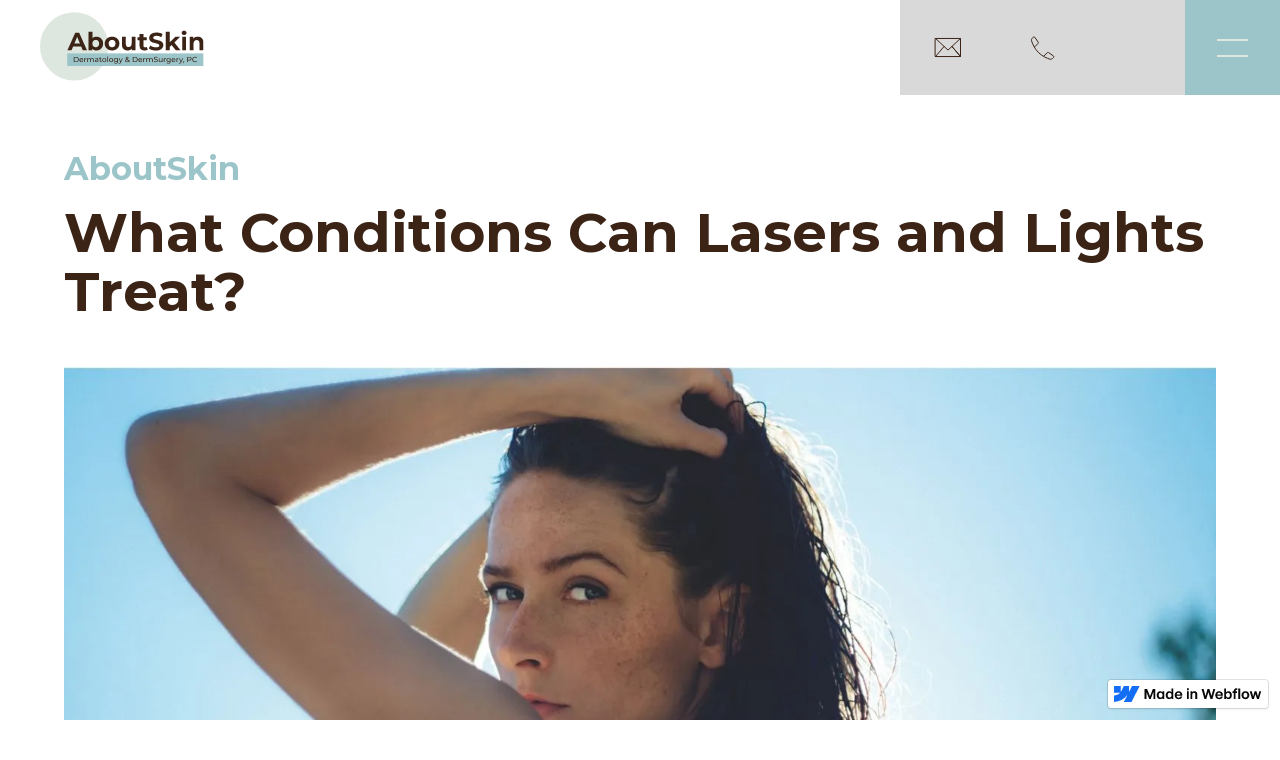

--- FILE ---
content_type: text/html; charset=utf-8
request_url: https://aboutskinderm.webflow.io/cosmetic-services/what-conditions-can-lasers-and-lights-treat
body_size: 39710
content:
<!DOCTYPE html><!-- This site was created in Webflow. https://webflow.com --><!-- Last Published: Wed May 29 2024 22:43:23 GMT+0000 (Coordinated Universal Time) --><html data-wf-domain="aboutskinderm.webflow.io" data-wf-page="64c031fd73ee7e381219384b" data-wf-site="62e7ad8eb7595eed250c0e47" data-wf-status="1" data-wf-collection="64c031fd73ee7e38121938fd" data-wf-item-slug="what-conditions-can-lasers-and-lights-treat"><head><meta charset="utf-8"/><title>What Conditions Can Lasers and Lights Treat?</title><meta content="Find a Solution for Redness, Wrinkles, Lesions, and More in Denver. AboutSkin Dermatology has been at the forefront of laser technology in the Rocky Mountain region for almost two decades. Dr. Joel Cohen has performed clinical trials on innovative laser technology (including as lead author of a hybrid fractional laser trial that led to HALO®). Dr. Cohen has also performed other key laser clinical trials (including thulium laser and laser resurfacing), and he has lectured regularly on these protocols both in the United States and around the world (Europe, Australia, New Zealand, Asia, South America)." name="description"/><meta content="What Conditions Can Lasers and Lights Treat?" property="og:title"/><meta content="Find a Solution for Redness, Wrinkles, Lesions, and More in Denver. AboutSkin Dermatology has been at the forefront of laser technology in the Rocky Mountain region for almost two decades. Dr. Joel Cohen has performed clinical trials on innovative laser technology (including as lead author of a hybrid fractional laser trial that led to HALO®). Dr. Cohen has also performed other key laser clinical trials (including thulium laser and laser resurfacing), and he has lectured regularly on these protocols both in the United States and around the world (Europe, Australia, New Zealand, Asia, South America)." property="og:description"/><meta content="What Conditions Can Lasers and Lights Treat?" property="twitter:title"/><meta content="Find a Solution for Redness, Wrinkles, Lesions, and More in Denver. AboutSkin Dermatology has been at the forefront of laser technology in the Rocky Mountain region for almost two decades. Dr. Joel Cohen has performed clinical trials on innovative laser technology (including as lead author of a hybrid fractional laser trial that led to HALO®). Dr. Cohen has also performed other key laser clinical trials (including thulium laser and laser resurfacing), and he has lectured regularly on these protocols both in the United States and around the world (Europe, Australia, New Zealand, Asia, South America)." property="twitter:description"/><meta property="og:type" content="website"/><meta content="summary_large_image" name="twitter:card"/><meta content="width=device-width, initial-scale=1" name="viewport"/><meta content="Webflow" name="generator"/><link href="https://assets-global.website-files.com/62e7ad8eb7595eed250c0e47/css/aboutskinderm.webflow.4428a9bc7.css" rel="stylesheet" type="text/css"/><link href="https://fonts.googleapis.com" rel="preconnect"/><link href="https://fonts.gstatic.com" rel="preconnect" crossorigin="anonymous"/><script src="https://ajax.googleapis.com/ajax/libs/webfont/1.6.26/webfont.js" type="text/javascript"></script><script type="text/javascript">WebFont.load({  google: {    families: ["Montserrat:100,100italic,200,200italic,300,300italic,400,400italic,500,500italic,600,600italic,700,700italic,800,800italic,900,900italic"]  }});</script><script type="text/javascript">!function(o,c){var n=c.documentElement,t=" w-mod-";n.className+=t+"js",("ontouchstart"in o||o.DocumentTouch&&c instanceof DocumentTouch)&&(n.className+=t+"touch")}(window,document);</script><link href="https://cdn.prod.website-files.com/62e7ad8eb7595eed250c0e47/62ed212db5c8405d6bb85d3c_favicon.png" rel="shortcut icon" type="image/x-icon"/><link href="https://cdn.prod.website-files.com/62e7ad8eb7595eed250c0e47/62ed21311dea47250b38ccd8_webclip.png" rel="apple-touch-icon"/><script async="" src="https://www.googletagmanager.com/gtag/js?id=UA-172875545-11"></script><script type="text/javascript">window.dataLayer = window.dataLayer || [];function gtag(){dataLayer.push(arguments);}gtag('js', new Date());gtag('config', 'UA-172875545-11', {'anonymize_ip': false});</script><!-- Google tag (gtag.js) -->
<script async src="https://www.googletagmanager.com/gtag/js?id=UA-172875545-11"></script>
<script>
  window.dataLayer = window.dataLayer || [];
  function gtag(){dataLayer.push(arguments);}
  gtag('js', new Date());

  gtag('config', 'UA-172875545-11');
</script>

<!-- Google tag (gtag.js) -->
<script async src="https://www.googletagmanager.com/gtag/js?id=UA-113451155-1"></script>
<script>
  window.dataLayer = window.dataLayer || [];
  function gtag(){dataLayer.push(arguments);}
  gtag('js', new Date());

  gtag('config', 'UA-113451155-1');
</script>




<script type="text/javascript">window.__WEBFLOW_CURRENCY_SETTINGS = {"currencyCode":"USD","symbol":"$","decimal":".","fractionDigits":2,"group":",","template":"{{wf {&quot;path&quot;:&quot;symbol&quot;,&quot;type&quot;:&quot;PlainText&quot;\\} }} {{wf {&quot;path&quot;:&quot;amount&quot;,&quot;type&quot;:&quot;CommercePrice&quot;\\} }} ","hideDecimalForWholeNumbers":false};</script></head><body><div class="page-wrapper display-none"><div data-animation="default" data-collapse="all" data-duration="400" data-easing="ease" data-easing2="ease" role="banner" class="navbar w-nav"><div class="top-bar-discount-banner"><a href="/old-site/products" class="link-block-6 w-inline-block"><div class="text-block-4">BLACK FRIDAY SALE: 20% ALL ONLINE PRODUCTS</div><div class="text-block-3">Shop Now &gt;</div></a></div><div class="container nav-cont old w-container"><div class="left-navbar"><div class="nav-links"><a href="/old-site/about-us" class="navlink w-nav-link">About</a><div class="nav-divider"></div><a href="/news-and-specials" class="navlink w-nav-link">Specials</a><div class="nav-divider"></div><a href="/old-site/medical-gym-membership" class="navlink w-nav-link">Medical Gym</a><div class="nav-divider"></div><a href="#" data-w-id="f98298ae-5372-0382-898a-0f1bc488894b" class="navlink w-nav-link">Newsletter</a><div class="pupup-form-newsletter"><div data-w-id="9ba24dc9-51f4-891e-e13d-f0fded0cb3d7" class="popup-close-layer newsletter"></div><div class="newsletter-form popup"><div class="top-popup"><h2 class="h4 medium">Newsletter Sign Up</h2></div><div class="side-form popup w-form"><form id="wf-form-Newsletter-Form" name="wf-form-Newsletter-Form" data-name="Newsletter Form" method="get" class="form-2" data-wf-page-id="64c031fd73ee7e381219384b" data-wf-element-id="9ba24dc9-51f4-891e-e13d-f0fded0cb3dd"><input class="text-field w-input" maxlength="256" name="Name" data-name="Name" placeholder="Name*" type="text" id="Name"/><input class="text-field w-input" maxlength="256" name="Email-Address-2" data-name="Email Address 2" placeholder="Email Address*" type="email" id="Email-Address-2" required=""/><div class="checkboxes"><label class="w-checkbox checkbox-field"><input type="checkbox" name="checkbox-3" id="checkbox-3" data-name="Checkbox 3" class="w-checkbox-input checkbox"/><span class="w-form-label" for="checkbox-3">Join our mailing list</span></label><label class="w-checkbox checkbox-field"><input type="checkbox" name="checkbox-2" id="checkbox-2" data-name="Checkbox 2" required="" class="w-checkbox-input checkbox"/><span class="w-form-label" for="checkbox-2">I accept the <a href="https://web.archive.org/web/20210730211449/https://www.aboutskinderm.com/#" class="link-in-text">terms of use</a>*</span></label></div><input type="submit" data-wait="Please wait..." class="button submit _100 w-button" value="SEND"/></form><div class="success-message w-form-done"><div>Thank you! Your submission has been received!</div></div><div class="w-form-fail"><div>Oops! Something went wrong while submitting the form.</div></div></div><img src="https://cdn.prod.website-files.com/62e7ad8eb7595eed250c0e47/62ea4c0fa215b34701492bd5_close.svg" loading="lazy" data-w-id="9ba24dc9-51f4-891e-e13d-f0fded0cb3f6" alt="close icon" class="close-icon newsletter"/></div></div><div class="nav-divider"></div><a href="https://sso.ema.md/auth/realms/Modmed/protocol/openid-connect/auth?response_type=code&amp;client_id=ema&amp;redirect_uri=https%3A%2F%2Faboutskin.ema.md%2Fema%2Fsso%2Flogin&amp;state=1c9bcb78-dfd3-42f9-85dd-891b3e41f76f&amp;login=true&amp;login_hint=[base64]&amp;scope=openid" target="_blank" class="navlink w-nav-link">Portal</a><div class="nav-divider"></div><a href="/in-the-media" class="navlink w-nav-link">Media</a><div class="nav-divider"></div><a href="/old-site/video-gallery" class="navlink w-nav-link">Videos</a><div class="nav-divider"></div><a href="/old-site/products" class="navlink w-nav-link">Products</a><div class="nav-divider"></div><a href="/old-site/blog" class="navlink w-nav-link">Blog</a></div><div class="socials-navbar"><a href="#" class="social-link w-inline-block"><img src="https://cdn.prod.website-files.com/62e7ad8eb7595eed250c0e47/62e8e2bd273b5c5f677a1b4c_Frame%203.svg" loading="lazy" alt="phone" class="social-icon"/></a><div class="center-socials"><a href="https://www.facebook.com/AboutSkinDerm/?ref=mf" target="_blank" class="social-link w-inline-block"><img src="https://cdn.prod.website-files.com/62e7ad8eb7595eed250c0e47/62e8e2bd3c0cf6ff0f15a3b2_Frame%209.svg" loading="lazy" alt="facebook
" class="social-icon"/></a><a href="https://www.instagram.com/aboutskindermatology/" target="_blank" class="social-link w-inline-block"><img src="https://cdn.prod.website-files.com/62e7ad8eb7595eed250c0e47/62e8e2bd87f0bd1686ababf3_Frame%204.svg" loading="lazy" alt="instagram" class="social-icon"/></a><a href="https://www.youtube.com/channel/UC-4JHJJt1JaA6xFdjf7NE0w" target="_blank" class="social-link w-inline-block"><img src="https://cdn.prod.website-files.com/62e7ad8eb7595eed250c0e47/62e8e2bd1928e71188610c82_Frame%206.svg" loading="lazy" alt="youtube" class="social-icon"/></a><a href="/old-site/blog" class="social-link w-inline-block"><img src="https://cdn.prod.website-files.com/62e7ad8eb7595eed250c0e47/62e8e2bd5e9a5c1b5c5bf761_Frame%208.svg" loading="lazy" alt="" class="social-icon"/></a></div><a data-w-id="89f976d3-13ed-dc3e-2e78-a526592cf5ae" href="#" class="social-link w-inline-block"><img src="https://cdn.prod.website-files.com/62e7ad8eb7595eed250c0e47/62e8e2bddfeb89a7f61e7ab0_Frame%207.svg" loading="lazy" alt="email" class="social-icon"/></a></div></div><a href="/old-site/old-home" class="logo-nav-mobile w-inline-block"><img src="https://cdn.prod.website-files.com/62e7ad8eb7595eed250c0e47/62e8e45fcd6fffffadc9fd1c_logo.png" loading="lazy" alt="aboutskin logo" class="logo-hero navbar-logo"/></a><div class="right-navbar"><div class="text-menu">MENU</div><div class="menu-button w-nav-button"><div data-w-id="f98298ae-5372-0382-898a-0f1bc4888988" data-is-ix2-target="1" class="menu-lottie" data-animation-type="lottie" data-src="https://cdn.prod.website-files.com/62e7ad8eb7595eed250c0e47/62e7b58e714b131bd2ed0fe1_93107-icon-menu.json" data-loop="0" data-direction="1" data-autoplay="0" data-renderer="svg" data-default-duration="2" data-duration="0" data-ix2-initial-state="35"></div><nav role="navigation" class="nav-menu w-nav-menu"><div class="scroll-block"><div class="w-layout-grid grid-menu"><div id="w-node-c134bd93-22ff-466c-d153-6c97fb368ed5-c4888941" class="menu-block mobile-only"><a href="#" class="link-menu-icon w-inline-block"><img src="https://cdn.prod.website-files.com/62e7ad8eb7595eed250c0e47/62e92c4369a1e13e2965a253_Vector.svg" loading="lazy" alt="home" class="icon-menu"/></a></div><div id="w-node-_3af6285d-569e-99a6-5c1d-fe4ce44dace4-c4888941" class="menu-block mobile-only"><a href="/photo-gallery" class="link-menu"><strong>PHOTO GALLERY</strong></a></div><div id="w-node-_0194003e-da3b-b6f9-3bce-0757492979c6-c4888941" class="menu-block mobile-only"><a href="/old-site/contact-us" class="link-menu"><strong>CONTACT US</strong></a></div><div data-hover="false" data-delay="0" id="w-node-c264a183-2af8-b433-d7fa-a04892408d69-c4888941" class="dropdown-nav-mobile w-dropdown"><div class="link-menu w-dropdown-toggle"><div>MEET OUR TEAM</div></div><nav class="dropdown-list-nav-mobile w-dropdown-list"><div class="menu-block mobile-only dropdown"><a href="/our-dermatologists" class="link-menu">Our Dermatologists</a></div><div class="menu-block mobile-only dropdown"><a href="/testimonials" class="link-menu"><strong>Testimonials</strong></a></div><div class="menu-block mobile-only dropdown"><a href="/in-the-media" class="link-menu"><strong>In the Media</strong></a></div></nav></div><div data-hover="false" data-delay="0" id="w-node-_4a74da58-55bf-ea8d-b086-e5583a5ec6de-c4888941" class="dropdown-nav-mobile w-dropdown"><div class="link-menu w-dropdown-toggle"><div>MEDICAL</div></div><nav class="dropdown-list-nav-mobile w-dropdown-list"><div class="w-dyn-list"><div role="list" class="w-dyn-items"><div role="listitem" class="w-dyn-item"><div class="menu-block mobile-only dropdown"><a href="/medical-dermatology/mohs-surgery" class="link-menu">Mohs Surgery</a></div></div><div role="listitem" class="w-dyn-item"><div class="menu-block mobile-only dropdown"><a href="/medical-dermatology/acne" class="link-menu">Acne</a></div></div><div role="listitem" class="w-dyn-item"><div class="menu-block mobile-only dropdown"><a href="/medical-dermatology/skin-cancer" class="link-menu">Skin Cancer</a></div></div><div role="listitem" class="w-dyn-item"><div class="menu-block mobile-only dropdown"><a href="/medical-dermatology/photodynamic-therapy" class="link-menu">Photodynamic Therapy</a></div></div><div role="listitem" class="w-dyn-item"><div class="menu-block mobile-only dropdown"><a href="/medical-dermatology/rosacea" class="link-menu">Rosacea</a></div></div><div role="listitem" class="w-dyn-item"><div class="menu-block mobile-only dropdown"><a href="/medical-dermatology/psoriasis" class="link-menu">Psoriasis</a></div></div><div role="listitem" class="w-dyn-item"><div class="menu-block mobile-only dropdown"><a href="/medical-dermatology/alopecia" class="link-menu">Alopecia</a></div></div><div role="listitem" class="w-dyn-item"><div class="menu-block mobile-only dropdown"><a href="/medical-dermatology/other-skin-conditions" class="link-menu">Other Skin Conditions</a></div></div><div role="listitem" class="w-dyn-item"><div class="menu-block mobile-only dropdown"><a href="/medical-dermatology/atopic-dermatitis-eczema" class="link-menu">Atopic Dermatitis (Eczema)</a></div></div></div></div></nav></div><div data-hover="false" data-delay="0" id="w-node-a7ff4d01-9587-e94e-fb33-baa7731efe53-c4888941" class="dropdown-nav-mobile w-dropdown"><div class="link-menu w-dropdown-toggle"><div>PATIENT RESOURCES</div></div><nav class="dropdown-list-nav-mobile w-dropdown-list"><div class="menu-block mobile-only dropdown"><a href="/patient-resources" class="link-menu">Patient Resources Overview</a></div><div class="menu-block mobile-only dropdown"><a href="/old-site/patient-forms" class="link-menu"><strong>Patient Forms</strong></a></div><div class="menu-block mobile-only dropdown"><a href="/old-site/pay-your-bill-online" class="link-menu"><strong>Pay Your Bill Online</strong></a></div><div class="menu-block mobile-only dropdown"><a href="https://sso.ema.md/auth/realms/Modmed/protocol/openid-connect/auth?response_type=code&amp;client_id=ema&amp;redirect_uri=https%3A%2F%2Faboutskin.ema.md%2Fema%2Fsso%2Flogin&amp;state=247ebea6-bcdc-4a2b-9053-b5c20fa4f1e5&amp;login=true&amp;login_hint=[base64]&amp;scope=openid" target="_blank" class="link-menu"><strong>Patient Portal</strong></a></div><div class="menu-block mobile-only dropdown"><a href="/old-site/blog" class="link-menu"><strong>Blog</strong></a></div><div class="menu-block mobile-only dropdown"><a href="/old-site/products" class="link-menu"><strong>Shop Skincare Online</strong></a></div></nav></div><div data-hover="false" data-delay="0" id="w-node-c43edbbd-068a-cbd0-798c-a7c73de1a50d-c4888941" class="dropdown-nav-mobile w-dropdown"><div class="link-menu w-dropdown-toggle"><div>COSMETIC</div></div><nav class="dropdown-list-nav-mobile w-dropdown-list"><div class="menu-block mobile-only dropdown"><a href="/old-site/cosmetic-dermatology" class="link-menu s"><strong>Cosmetic Dermatology Concerns</strong></a></div><div class="menu-block mobile-only dropdown title"><div class="link-menu s"><strong>INJECTABLES</strong></div></div><div class="collection-list-wrapper-navbar w-dyn-list"><div role="list" class="collection-list-navbar w-dyn-items"><div role="listitem" class="w-dyn-item"><div class="menu-block mobile-only dropdown"><a href="/cosmetic-services/botox-r-cosmetic" class="link-menu m">BOTOX® Cosmetic</a></div></div><div role="listitem" class="w-dyn-item"><div class="menu-block mobile-only dropdown"><a href="/cosmetic-services/dermal-fillers-for-lost-collagen" class="link-menu m">Dermal Fillers for Lost Collagen</a></div></div><div role="listitem" class="w-dyn-item"><div class="menu-block mobile-only dropdown"><a href="/cosmetic-services/juvederm-r" class="link-menu m">Juvederm®</a></div></div><div role="listitem" class="w-dyn-item"><div class="menu-block mobile-only dropdown"><a href="/cosmetic-services/lip-fillers" class="link-menu m">Lip Fillers</a></div></div><div role="listitem" class="w-dyn-item"><div class="menu-block mobile-only dropdown"><a href="/cosmetic-services/cheek-augmentation" class="link-menu m">Cheek Augmentation</a></div></div><div role="listitem" class="w-dyn-item"><div class="menu-block mobile-only dropdown"><a href="/cosmetic-services/daxxify" class="link-menu m">Daxxify®</a></div></div><div role="listitem" class="w-dyn-item"><div class="menu-block mobile-only dropdown"><a href="/cosmetic-services/restylane" class="link-menu m">Restylane</a></div></div><div role="listitem" class="w-dyn-item"><div class="menu-block mobile-only dropdown"><a href="/cosmetic-services/dysport" class="link-menu m">Dysport®</a></div></div></div></div><div class="menu-block mobile-only dropdown title"><div class="link-menu s"><strong>LASERS &amp; LIGHTS</strong></div></div><div class="collection-list-wrapper-navbar w-dyn-list"><div role="list" class="collection-list-navbar w-dyn-items"><div role="listitem" class="w-dyn-item"><div class="menu-block mobile-only dropdown"><a href="/cosmetic-services/what-conditions-can-lasers-and-lights-treat" aria-current="page" class="link-menu m w--current">What Conditions Can Lasers and Lights Treat?</a></div></div><div role="listitem" class="w-dyn-item"><div class="menu-block mobile-only dropdown"><a href="/cosmetic-services/laser-hair-removal" class="link-menu m">Laser Hair Removal</a></div></div><div role="listitem" class="w-dyn-item"><div class="menu-block mobile-only dropdown"><a href="/cosmetic-services/laser-resurfacing" class="link-menu m">Laser Resurfacing</a></div></div><div role="listitem" class="w-dyn-item"><div class="menu-block mobile-only dropdown"><a href="/cosmetic-services/photodynamic-therapy" class="link-menu m">Photodynamic Therapy</a></div></div><div role="listitem" class="w-dyn-item"><div class="menu-block mobile-only dropdown"><a href="/cosmetic-services/intense-pulsed-light-ipl" class="link-menu m">Intense Pulsed Light (IPL)</a></div></div><div role="listitem" class="w-dyn-item"><div class="menu-block mobile-only dropdown"><a href="/cosmetic-services/genius-r-rf-for-skin-tightening" class="link-menu m">Genius® RF for Skin Tightening</a></div></div><div role="listitem" class="w-dyn-item"><div class="menu-block mobile-only dropdown"><a href="/cosmetic-services/fractional-laser-treatments" class="link-menu m">Fractional Laser Treatments</a></div></div><div role="listitem" class="w-dyn-item"><div class="menu-block mobile-only dropdown"><a href="/cosmetic-services/ultherapy" class="link-menu m">Ultherapy</a></div></div><div role="listitem" class="w-dyn-item"><div class="menu-block mobile-only dropdown"><a href="/cosmetic-services/lasers-lights-and-energy-based-treatments" class="link-menu m">Lasers, Lights, and Energy-Based Treatments</a></div></div><div role="listitem" class="w-dyn-item"><div class="menu-block mobile-only dropdown"><a href="/cosmetic-services/pulsed-dye-laser" class="link-menu m">Pulsed Dye Lasers (PDL)</a></div></div></div></div><div class="menu-block mobile-only dropdown title"><div class="link-menu s"><strong>SKIN REJUVENATION</strong></div></div><div class="collection-list-wrapper-navbar w-dyn-list"><div role="list" class="collection-list-navbar w-dyn-items"><div role="listitem" class="w-dyn-item"><div class="menu-block mobile-only dropdown"><a href="/cosmetic-services/chemical-peels" class="link-menu m">Chemical Peels</a></div></div><div role="listitem" class="w-dyn-item"><div class="menu-block mobile-only dropdown"><a href="/cosmetic-services/dermal-infusion-microdermabrasion" class="link-menu m">Dermal-Infusion Microdermabrasion</a></div></div><div role="listitem" class="w-dyn-item"><div class="menu-block mobile-only dropdown"><a href="/cosmetic-services/microneedling" class="link-menu m">Microneedling</a></div></div></div></div><div class="menu-block mobile-only dropdown title"><div class="link-menu s"><strong>SKIN TIGHTENING &amp; FAT REDUCTION</strong></div></div><div class="collection-list-wrapper-navbar w-dyn-list"><div role="list" class="collection-list-navbar w-dyn-items"><div role="listitem" class="w-dyn-item"><div class="menu-block mobile-only dropdown"><a href="/cosmetic-services/ultherapy-2" class="link-menu m">Ultherapy</a></div></div><div role="listitem" class="w-dyn-item"><div class="menu-block mobile-only dropdown"><a href="/cosmetic-services/genius-r-rf-for-skin-tightening-2" class="link-menu m">Genius® RF for Skin Tightening</a></div></div><div role="listitem" class="w-dyn-item"><div class="menu-block mobile-only dropdown"><a href="/cosmetic-services/kybella-r" class="link-menu m">Kybella®</a></div></div><div role="listitem" class="w-dyn-item"><div class="menu-block mobile-only dropdown"><a href="/cosmetic-services/emsculpt-neo-r" class="link-menu m">Emsculpt Neo®</a></div></div><div role="listitem" class="w-dyn-item"><div class="menu-block mobile-only dropdown"><a href="/cosmetic-services/emtone-r" class="link-menu m">Emtone®</a></div></div><div role="listitem" class="w-dyn-item"><div class="menu-block mobile-only dropdown"><a href="/cosmetic-services/emface" class="link-menu m">EmFace®</a></div></div><div role="listitem" class="w-dyn-item"><div class="menu-block mobile-only dropdown"><a href="/cosmetic-services/emsella-r" class="link-menu m">Emsella®</a></div></div></div></div><div class="menu-block mobile-only dropdown title"><a href="https://aboutskinderm.webflow.io/cosmetic-services/mens-treatments" class="link-menu"><strong>MEN&#x27;S TREATMENTS</strong></a></div></nav></div><div id="w-node-_4deff054-5294-bc8a-a46e-805a2b9d118f-c4888941" class="menu-block mobile-only"><a href="/old-site/products" class="link-menu"><strong>SHOP SKINCARE</strong></a></div><div id="w-node-_71327d70-6056-7ac4-4179-18be9588c870-c4888941" class="menu-block mobile-only"><a href="/old-site/about-us" class="link-menu"><strong>ABOUT</strong></a></div><div id="w-node-_2d0d929c-f29a-6f91-e459-79788122b39f-c4888941" class="menu-block mobile-only"><a href="/special-training-awards" class="link-menu"><strong>SPECIALS</strong></a></div><div id="w-node-ea3c1f9c-452b-1547-18c2-c19dee061bf2-c4888941" class="menu-block mobile-only"><a href="/news-and-specials" class="link-menu"><strong>NEWSLETTER</strong></a></div><div id="w-node-_2b350a43-79d6-d91c-d807-132481440810-c4888941" class="menu-block mobile-only"><a href="https://sso.ema.md/auth/realms/Modmed/protocol/openid-connect/auth?response_type=code&amp;client_id=ema&amp;redirect_uri=https%3A%2F%2Faboutskin.ema.md%2Fema%2Fsso%2Flogin&amp;state=0a4b052f-70bb-4702-84a8-02b8fa5515d8&amp;login=true&amp;login_hint=[base64]&amp;scope=openid" target="_blank" class="link-menu"><strong>PORTAL</strong></a></div><div id="w-node-_126ac9cb-9c6f-b3a5-5a1d-09ad12f9ed05-c4888941" class="menu-block mobile-only"><a href="/in-the-media" class="link-menu"><strong>MEDIA</strong></a></div><div id="w-node-_3584d744-cf1e-ed89-4874-40fc7c2caf1e-c4888941" class="menu-block mobile-only"><a href="/old-site/video-gallery" class="link-menu"><strong>VIDEOS</strong></a></div><div id="w-node-c83b9dd7-54ee-d336-841a-76a59d238c22-c4888941" class="menu-block mobile-only"><a href="/old-site/products" class="link-menu"><strong>PRODUCTS</strong></a></div><div id="w-node-_1495279b-efec-39ba-5cb9-f362fc483301-c4888941" class="menu-block mobile-only"><a href="/old-site/blog" class="link-menu"><strong>BLOG</strong></a></div><div id="w-node-_13ee852c-bb89-16aa-2e0c-b326c7459b6b-c4888941" class="menu-block"><a href="#" class="link-menu-icon w-inline-block"><img src="https://cdn.prod.website-files.com/62e7ad8eb7595eed250c0e47/62e92c4369a1e13e2965a253_Vector.svg" loading="lazy" alt="home" class="icon-menu"/></a></div><div id="w-node-a02237af-31b5-2673-ea00-753cadb2b1b4-c4888941" class="menu-block"><a href="/photo-gallery" class="link-menu"><strong>PHOTO GALLERY</strong></a></div><div id="w-node-ba4f6ced-9fb7-b7ba-4d11-64a60d97170b-c4888941" class="menu-block"><a href="/old-site/contact-us" class="link-menu"><strong>CONTACT US</strong></a></div><div class="menu-1"><div id="w-node-_34a0620f-0ffd-270d-35f3-4f4f53bc3e78-c4888941" class="menu-block green-bg"><div class="link-menu"><strong>MEET OUR TEAM</strong></div></div><div id="w-node-fb3667ba-ef32-cbc1-3a63-7b75f710b971-c4888941" class="menu-block"><a href="/our-dermatologists" class="link-menu m">Our Dermatologists</a></div><div class="menu-block"><a href="/testimonials" class="link-menu s">Testimonials</a></div><div class="menu-block"><a href="/in-the-media" class="link-menu s">In The Media</a></div></div><div id="w-node-_25ded18c-2a5f-df80-a999-fccd4dbd8a24-c4888941" class="menu-2"><div id="w-node-_25ded18c-2a5f-df80-a999-fccd4dbd8a25-c4888941" class="menu-block green-bg"><div class="link-menu"><strong>MEDICAL</strong></div></div><div class="menu-block"><a href="/old-site/medical-dermatology" class="link-menu m">Medical Dermatology</a></div><div class="collection-list-wrapper-navbar w-dyn-list"><div role="list" class="collection-list-navbar w-dyn-items"><div role="listitem" class="w-dyn-item"><div class="menu-block"><a href="/medical-dermatology/mohs-surgery" class="link-menu m">Mohs Surgery</a></div></div><div role="listitem" class="w-dyn-item"><div class="menu-block"><a href="/medical-dermatology/acne" class="link-menu m">Acne</a></div></div><div role="listitem" class="w-dyn-item"><div class="menu-block"><a href="/medical-dermatology/skin-cancer" class="link-menu m">Skin Cancer</a></div></div><div role="listitem" class="w-dyn-item"><div class="menu-block"><a href="/medical-dermatology/photodynamic-therapy" class="link-menu m">Photodynamic Therapy</a></div></div><div role="listitem" class="w-dyn-item"><div class="menu-block"><a href="/medical-dermatology/rosacea" class="link-menu m">Rosacea</a></div></div><div role="listitem" class="w-dyn-item"><div class="menu-block"><a href="/medical-dermatology/psoriasis" class="link-menu m">Psoriasis</a></div></div><div role="listitem" class="w-dyn-item"><div class="menu-block"><a href="/medical-dermatology/alopecia" class="link-menu m">Alopecia</a></div></div><div role="listitem" class="w-dyn-item"><div class="menu-block"><a href="/medical-dermatology/other-skin-conditions" class="link-menu m">Other Skin Conditions</a></div></div><div role="listitem" class="w-dyn-item"><div class="menu-block"><a href="/medical-dermatology/atopic-dermatitis-eczema" class="link-menu m">Atopic Dermatitis (Eczema)</a></div></div></div></div></div><div id="w-node-_0628bf4d-2be8-126e-e1a4-69903f0320f3-c4888941" class="menu-3"><div id="w-node-_47fdf8f3-2532-66cc-a38c-c86e5c1d56e1-c4888941" class="menu-block green-bg"><div class="link-menu"><strong>PATIENT RESOURCES</strong></div></div><div class="menu-block"><a href="/patient-resources" class="link-menu m">Patient Resources Overview</a></div><div class="menu-block"><a href="/old-site/patient-forms" class="link-menu m">New Patient Forms</a></div><div class="menu-block"><a href="/old-site/pay-your-bill-online" class="link-menu s">Pay Your Bill Online</a></div><div class="menu-block"><a href="https://sso.ema.md/auth/realms/Modmed/protocol/openid-connect/auth?response_type=code&amp;client_id=ema&amp;redirect_uri=https%3A%2F%2Faboutskin.ema.md%2Fema%2Fsso%2Flogin&amp;state=025503be-36a4-4125-ba58-7183e1625824&amp;login=true&amp;login_hint=[base64]&amp;scope=openid" target="_blank" class="link-menu s">Patient Portal</a></div><div class="menu-block"><a href="/old-site/blog" class="link-menu s">Blog</a></div><div class="menu-block"><a href="/old-site/products" class="link-menu s">Shop Skincare Online</a></div></div><div id="w-node-_994b8850-e0e4-8ff5-2a9b-01ced8fbedc5-c4888941" class="menu-4"><div id="w-node-e5c30caf-649b-1806-8655-5a2dd5a6a8a4-c4888941" class="menu-block green-bg"><div class="link-menu"><strong>COSMETIC</strong></div></div><div class="menu-block"><a href="/old-site/cosmetic-dermatology" class="link-menu s">Cosmetic Dermatology Concerns</a></div></div><div class="menu-5"><div id="w-node-_4e74c3a0-4227-b502-2ca0-424c20678f35-c4888941" class="menu-block green-bg"><div class="link-menu"><strong>INJECTABLES</strong></div></div><div class="collection-list-wrapper-navbar w-dyn-list"><div role="list" class="collection-list-navbar w-dyn-items"><div role="listitem" class="w-dyn-item"><div class="menu-block"><a href="/cosmetic-services/botox-r-cosmetic" class="link-menu m">BOTOX® Cosmetic</a></div></div><div role="listitem" class="w-dyn-item"><div class="menu-block"><a href="/cosmetic-services/dermal-fillers-for-lost-collagen" class="link-menu m">Dermal Fillers for Lost Collagen</a></div></div><div role="listitem" class="w-dyn-item"><div class="menu-block"><a href="/cosmetic-services/juvederm-r" class="link-menu m">Juvederm®</a></div></div><div role="listitem" class="w-dyn-item"><div class="menu-block"><a href="/cosmetic-services/lip-fillers" class="link-menu m">Lip Fillers</a></div></div><div role="listitem" class="w-dyn-item"><div class="menu-block"><a href="/cosmetic-services/cheek-augmentation" class="link-menu m">Cheek Augmentation</a></div></div><div role="listitem" class="w-dyn-item"><div class="menu-block"><a href="/cosmetic-services/daxxify" class="link-menu m">Daxxify®</a></div></div><div role="listitem" class="w-dyn-item"><div class="menu-block"><a href="/cosmetic-services/restylane" class="link-menu m">Restylane</a></div></div><div role="listitem" class="w-dyn-item"><div class="menu-block"><a href="/cosmetic-services/dysport" class="link-menu m">Dysport®</a></div></div></div></div></div><div class="menu-6"><div id="w-node-_23dc0315-0a92-635d-dfcc-dd17b862a09a-c4888941" class="menu-block green-bg"><div class="link-menu"><strong>LASERS &amp; LIGHTS</strong></div></div><div class="collection-list-wrapper-navbar w-dyn-list"><div role="list" class="collection-list-navbar w-dyn-items"><div role="listitem" class="w-dyn-item"><div class="menu-block"><a href="/cosmetic-services/what-conditions-can-lasers-and-lights-treat" aria-current="page" class="link-menu m w--current">What Conditions Can Lasers and Lights Treat?</a></div></div><div role="listitem" class="w-dyn-item"><div class="menu-block"><a href="/cosmetic-services/laser-hair-removal" class="link-menu m">Laser Hair Removal</a></div></div><div role="listitem" class="w-dyn-item"><div class="menu-block"><a href="/cosmetic-services/laser-resurfacing" class="link-menu m">Laser Resurfacing</a></div></div><div role="listitem" class="w-dyn-item"><div class="menu-block"><a href="/cosmetic-services/photodynamic-therapy" class="link-menu m">Photodynamic Therapy</a></div></div><div role="listitem" class="w-dyn-item"><div class="menu-block"><a href="/cosmetic-services/intense-pulsed-light-ipl" class="link-menu m">Intense Pulsed Light (IPL)</a></div></div><div role="listitem" class="w-dyn-item"><div class="menu-block"><a href="/cosmetic-services/genius-r-rf-for-skin-tightening" class="link-menu m">Genius® RF for Skin Tightening</a></div></div><div role="listitem" class="w-dyn-item"><div class="menu-block"><a href="/cosmetic-services/fractional-laser-treatments" class="link-menu m">Fractional Laser Treatments</a></div></div><div role="listitem" class="w-dyn-item"><div class="menu-block"><a href="/cosmetic-services/ultherapy" class="link-menu m">Ultherapy</a></div></div><div role="listitem" class="w-dyn-item"><div class="menu-block"><a href="/cosmetic-services/lasers-lights-and-energy-based-treatments" class="link-menu m">Lasers, Lights, and Energy-Based Treatments</a></div></div><div role="listitem" class="w-dyn-item"><div class="menu-block"><a href="/cosmetic-services/pulsed-dye-laser" class="link-menu m">Pulsed Dye Lasers (PDL)</a></div></div></div></div></div><div class="menu-7"><div id="w-node-_6a0005e2-c622-5e6d-a58c-f710c6ed6071-c4888941" class="menu-block green-bg"><div class="link-menu"><strong>SKIN REJUVENATION</strong></div></div><div class="collection-list-wrapper-navbar w-dyn-list"><div role="list" class="collection-list-navbar w-dyn-items"><div role="listitem" class="w-dyn-item"><div class="menu-block"><a href="/cosmetic-services/chemical-peels" class="link-menu m">Chemical Peels</a></div></div><div role="listitem" class="w-dyn-item"><div class="menu-block"><a href="/cosmetic-services/dermal-infusion-microdermabrasion" class="link-menu m">Dermal-Infusion Microdermabrasion</a></div></div><div role="listitem" class="w-dyn-item"><div class="menu-block"><a href="/cosmetic-services/microneedling" class="link-menu m">Microneedling</a></div></div></div></div><div class="menu-block green-bg"><div class="link-menu"><strong>SKIN TIGHTENING &amp; FAT REDUCTION</strong></div></div><div class="collection-list-wrapper-navbar w-dyn-list"><div role="list" class="collection-list-navbar w-dyn-items"><div role="listitem" class="w-dyn-item"><div class="menu-block"><a href="/cosmetic-services/ultherapy-2" class="link-menu m">Ultherapy</a></div></div><div role="listitem" class="w-dyn-item"><div class="menu-block"><a href="/cosmetic-services/genius-r-rf-for-skin-tightening-2" class="link-menu m">Genius® RF for Skin Tightening</a></div></div><div role="listitem" class="w-dyn-item"><div class="menu-block"><a href="/cosmetic-services/kybella-r" class="link-menu m">Kybella®</a></div></div><div role="listitem" class="w-dyn-item"><div class="menu-block"><a href="/cosmetic-services/emsculpt-neo-r" class="link-menu m">Emsculpt Neo®</a></div></div><div role="listitem" class="w-dyn-item"><div class="menu-block"><a href="/cosmetic-services/emtone-r" class="link-menu m">Emtone®</a></div></div><div role="listitem" class="w-dyn-item"><div class="menu-block"><a href="/cosmetic-services/emface" class="link-menu m">EmFace®</a></div></div><div role="listitem" class="w-dyn-item"><div class="menu-block"><a href="/cosmetic-services/emsella-r" class="link-menu m">Emsella®</a></div></div></div></div><div class="collection-list-wrapper-navbar w-dyn-list"><div role="list" class="collection-list-navbar w-dyn-items"><div role="listitem" class="w-dyn-item"><div class="menu-block"><a href="/cosmetic-services/mens-treatments" class="link-menu m bold">Men’s Treatments</a></div></div></div></div></div></div></div></nav></div><a href="/old-site/products" class="link-shop w-inline-block"><img src="https://cdn.prod.website-files.com/62e7ad8eb7595eed250c0e47/62e92c43564b1a6e404e52af_fa_shopping-cart.svg" loading="lazy" alt="cart" class="cart-menu-icon"/></a></div></div><div class="container r-nav-container w-container"><a href="/" class="r-brand w-nav-brand"><img src="https://cdn.prod.website-files.com/62e7ad8eb7595eed250c0e47/6450e3c6e0c99d6c922bb5e7_Group%2088.svg" loading="lazy" alt="" class="r-nav-logo"/></a><div class="r-nav-menu"><div class="r-nav-socials portrait"><a href="#" class="r-nav-link w-inline-block"><img src="https://cdn.prod.website-files.com/62e7ad8eb7595eed250c0e47/6450ff49644b982aea7061e9_envelope.svg" loading="lazy" alt="" class="r-nav-icon"/></a><a href="#" class="r-nav-link w-inline-block"><img src="https://cdn.prod.website-files.com/62e7ad8eb7595eed250c0e47/6450ff4a7322bf43a406484a_phone.svg" loading="lazy" alt="" class="r-nav-icon"/></a><div class="r-nav-link"><div data-node-type="commerce-cart-wrapper" data-open-product="" data-wf-cart-type="modal" data-wf-cart-query="query Dynamo3 {
  database {
    id
    commerceOrder {
      comment
      extraItems {
        name
        pluginId
        pluginName
        price {
          decimalValue
          string
          unit
          value
        }
      }
      id
      startedOn
      statusFlags {
        hasDownloads
        hasSubscription
        isFreeOrder
        requiresShipping
      }
      subtotal {
        decimalValue
        string
        unit
        value
      }
      total {
        decimalValue
        string
        unit
        value
      }
      updatedOn
      userItems {
        count
        id
        price {
          value
          unit
          decimalValue
          string
        }
        product {
          id
          cmsLocaleId
          draft
          archived
          f_ec_product_type_2dr10dr: productType {
            id
            name
          }
          f_name_: name
          f_sku_properties_3dr: skuProperties {
            id
            name
            enum {
              id
              name
              slug
            }
          }
        }
        rowTotal {
          decimalValue
          string
          unit
          value
        }
        sku {
          cmsLocaleId
          draft
          archived
          f_main_image_4dr: mainImage {
            url
            file {
              size
              origFileName
              createdOn
              updatedOn
              mimeType
              width
              height
              variants {
                origFileName
                quality
                height
                width
                s3Url
                error
                size
              }
            }
            alt
          }
          f_sku_values_3dr: skuValues {
            property {
              id
            }
            value {
              id
            }
          }
          id
        }
        subscriptionFrequency
        subscriptionInterval
        subscriptionTrial
      }
      userItemsCount
    }
  }
  site {
    commerce {
      id
      businessAddress {
        country
      }
      defaultCountry
      defaultCurrency
      quickCheckoutEnabled
    }
  }
}" data-wf-page-link-href-prefix="" class="w-commerce-commercecartwrapper cart-r"><a href="#" data-node-type="commerce-cart-open-link" aria-haspopup="dialog" aria-label="Open cart" role="button" class="w-commerce-commercecartopenlink cart-button-r w-inline-block"><img src="https://cdn.prod.website-files.com/62e7ad8eb7595eed250c0e47/6450ff499317d2c95eab4642_cart.svg" loading="lazy" alt="" class="r-nav-icon"/><div data-wf-bindings="%5B%7B%22innerHTML%22%3A%7B%22type%22%3A%22Number%22%2C%22filter%22%3A%7B%22type%22%3A%22numberPrecision%22%2C%22params%22%3A%5B%220%22%2C%22numberPrecision%22%5D%7D%2C%22dataPath%22%3A%22database.commerceOrder.userItemsCount%22%7D%7D%5D" class="w-commerce-commercecartopenlinkcount cart-quantity-r">0</div></a><div data-node-type="commerce-cart-container-wrapper" style="display:none" class="w-commerce-commercecartcontainerwrapper w-commerce-commercecartcontainerwrapper--cartType-modal"><div role="dialog" data-node-type="commerce-cart-container" class="w-commerce-commercecartcontainer"><div class="w-commerce-commercecartheader"><h4 class="w-commerce-commercecartheading">Your Cart</h4><a href="#" data-node-type="commerce-cart-close-link" role="button" aria-label="Close cart" class="w-commerce-commercecartcloselink w-inline-block"><svg width="16px" height="16px" viewBox="0 0 16 16"><g stroke="none" stroke-width="1" fill="none" fill-rule="evenodd"><g fill-rule="nonzero" fill="#333333"><polygon points="6.23223305 8 0.616116524 13.6161165 2.38388348 15.3838835 8 9.76776695 13.6161165 15.3838835 15.3838835 13.6161165 9.76776695 8 15.3838835 2.38388348 13.6161165 0.616116524 8 6.23223305 2.38388348 0.616116524 0.616116524 2.38388348 6.23223305 8"></polygon></g></g></svg></a></div><div class="w-commerce-commercecartformwrapper"><form data-node-type="commerce-cart-form" style="display:none" class="w-commerce-commercecartform"><script type="text/x-wf-template" id="wf-template-001768cc-bd0d-94af-d601-e0ea1f6ba08a">%3Cdiv%20class%3D%22w-commerce-commercecartitem%22%3E%3Cimg%20data-wf-bindings%3D%22%255B%257B%2522src%2522%253A%257B%2522type%2522%253A%2522ImageRef%2522%252C%2522filter%2522%253A%257B%2522type%2522%253A%2522identity%2522%252C%2522params%2522%253A%255B%255D%257D%252C%2522dataPath%2522%253A%2522database.commerceOrder.userItems%255B%255D.sku.f_main_image_4dr%2522%257D%257D%255D%22%20src%3D%22%22%20alt%3D%22%22%20class%3D%22w-commerce-commercecartitemimage%20w-dyn-bind-empty%22%2F%3E%3Cdiv%20class%3D%22w-commerce-commercecartiteminfo%22%3E%3Cdiv%20data-wf-bindings%3D%22%255B%257B%2522innerHTML%2522%253A%257B%2522type%2522%253A%2522PlainText%2522%252C%2522filter%2522%253A%257B%2522type%2522%253A%2522identity%2522%252C%2522params%2522%253A%255B%255D%257D%252C%2522dataPath%2522%253A%2522database.commerceOrder.userItems%255B%255D.product.f_name_%2522%257D%257D%255D%22%20class%3D%22w-commerce-commercecartproductname%20w-dyn-bind-empty%22%3E%3C%2Fdiv%3E%3Cdiv%20data-wf-bindings%3D%22%255B%257B%2522innerHTML%2522%253A%257B%2522type%2522%253A%2522CommercePrice%2522%252C%2522filter%2522%253A%257B%2522type%2522%253A%2522price%2522%252C%2522params%2522%253A%255B%255D%257D%252C%2522dataPath%2522%253A%2522database.commerceOrder.userItems%255B%255D.price%2522%257D%257D%255D%22%3E%24%C2%A00.00%C2%A0%3C%2Fdiv%3E%3Cscript%20type%3D%22text%2Fx-wf-template%22%20id%3D%22wf-template-001768cc-bd0d-94af-d601-e0ea1f6ba090%22%3E%253Cli%253E%253Cspan%2520data-wf-bindings%253D%2522%25255B%25257B%252522innerHTML%252522%25253A%25257B%252522type%252522%25253A%252522PlainText%252522%25252C%252522filter%252522%25253A%25257B%252522type%252522%25253A%252522identity%252522%25252C%252522params%252522%25253A%25255B%25255D%25257D%25252C%252522dataPath%252522%25253A%252522database.commerceOrder.userItems%25255B%25255D.product.f_sku_properties_3dr%25255B%25255D.name%252522%25257D%25257D%25255D%2522%2520class%253D%2522w-dyn-bind-empty%2522%253E%253C%252Fspan%253E%253Cspan%253E%253A%2520%253C%252Fspan%253E%253Cspan%2520data-wf-bindings%253D%2522%25255B%25257B%252522innerHTML%252522%25253A%25257B%252522type%252522%25253A%252522CommercePropValues%252522%25252C%252522filter%252522%25253A%25257B%252522type%252522%25253A%252522identity%252522%25252C%252522params%252522%25253A%25255B%25255D%25257D%25252C%252522dataPath%252522%25253A%252522database.commerceOrder.userItems%25255B%25255D.product.f_sku_properties_3dr%25255B%25255D%252522%25257D%25257D%25255D%2522%2520class%253D%2522w-dyn-bind-empty%2522%253E%253C%252Fspan%253E%253C%252Fli%253E%3C%2Fscript%3E%3Cul%20data-wf-bindings%3D%22%255B%257B%2522optionSets%2522%253A%257B%2522type%2522%253A%2522CommercePropTable%2522%252C%2522filter%2522%253A%257B%2522type%2522%253A%2522identity%2522%252C%2522params%2522%253A%255B%255D%257D%252C%2522dataPath%2522%253A%2522database.commerceOrder.userItems%255B%255D.product.f_sku_properties_3dr%5B%5D%2522%257D%257D%252C%257B%2522optionValues%2522%253A%257B%2522type%2522%253A%2522CommercePropValues%2522%252C%2522filter%2522%253A%257B%2522type%2522%253A%2522identity%2522%252C%2522params%2522%253A%255B%255D%257D%252C%2522dataPath%2522%253A%2522database.commerceOrder.userItems%255B%255D.sku.f_sku_values_3dr%2522%257D%257D%255D%22%20class%3D%22w-commerce-commercecartoptionlist%22%20data-wf-collection%3D%22database.commerceOrder.userItems%255B%255D.product.f_sku_properties_3dr%22%20data-wf-template-id%3D%22wf-template-001768cc-bd0d-94af-d601-e0ea1f6ba090%22%3E%3Cli%3E%3Cspan%20data-wf-bindings%3D%22%255B%257B%2522innerHTML%2522%253A%257B%2522type%2522%253A%2522PlainText%2522%252C%2522filter%2522%253A%257B%2522type%2522%253A%2522identity%2522%252C%2522params%2522%253A%255B%255D%257D%252C%2522dataPath%2522%253A%2522database.commerceOrder.userItems%255B%255D.product.f_sku_properties_3dr%255B%255D.name%2522%257D%257D%255D%22%20class%3D%22w-dyn-bind-empty%22%3E%3C%2Fspan%3E%3Cspan%3E%3A%20%3C%2Fspan%3E%3Cspan%20data-wf-bindings%3D%22%255B%257B%2522innerHTML%2522%253A%257B%2522type%2522%253A%2522CommercePropValues%2522%252C%2522filter%2522%253A%257B%2522type%2522%253A%2522identity%2522%252C%2522params%2522%253A%255B%255D%257D%252C%2522dataPath%2522%253A%2522database.commerceOrder.userItems%255B%255D.product.f_sku_properties_3dr%255B%255D%2522%257D%257D%255D%22%20class%3D%22w-dyn-bind-empty%22%3E%3C%2Fspan%3E%3C%2Fli%3E%3C%2Ful%3E%3Ca%20href%3D%22%23%22%20role%3D%22button%22%20aria-label%3D%22Remove%20item%20from%20cart%22%20data-wf-bindings%3D%22%255B%257B%2522data-commerce-sku-id%2522%253A%257B%2522type%2522%253A%2522ItemRef%2522%252C%2522filter%2522%253A%257B%2522type%2522%253A%2522identity%2522%252C%2522params%2522%253A%255B%255D%257D%252C%2522dataPath%2522%253A%2522database.commerceOrder.userItems%255B%255D.sku.id%2522%257D%257D%255D%22%20class%3D%22w-inline-block%22%20data-wf-cart-action%3D%22remove-item%22%20data-commerce-sku-id%3D%22%22%3E%3Cdiv%3ERemove%3C%2Fdiv%3E%3C%2Fa%3E%3C%2Fdiv%3E%3Cinput%20aria-label%3D%22Update%20quantity%22%20data-wf-bindings%3D%22%255B%257B%2522value%2522%253A%257B%2522type%2522%253A%2522Number%2522%252C%2522filter%2522%253A%257B%2522type%2522%253A%2522numberPrecision%2522%252C%2522params%2522%253A%255B%25220%2522%252C%2522numberPrecision%2522%255D%257D%252C%2522dataPath%2522%253A%2522database.commerceOrder.userItems%255B%255D.count%2522%257D%257D%252C%257B%2522data-commerce-sku-id%2522%253A%257B%2522type%2522%253A%2522ItemRef%2522%252C%2522filter%2522%253A%257B%2522type%2522%253A%2522identity%2522%252C%2522params%2522%253A%255B%255D%257D%252C%2522dataPath%2522%253A%2522database.commerceOrder.userItems%255B%255D.sku.id%2522%257D%257D%255D%22%20data-wf-conditions%3D%22%257B%2522condition%2522%253A%257B%2522fields%2522%253A%257B%2522product%253Aec-product-type%2522%253A%257B%2522ne%2522%253A%2522e348fd487d0102946c9179d2a94bb613%2522%252C%2522type%2522%253A%2522Option%2522%257D%257D%257D%252C%2522dataPath%2522%253A%2522database.commerceOrder.userItems%255B%255D%2522%257D%22%20class%3D%22w-commerce-commercecartquantity%22%20required%3D%22%22%20pattern%3D%22%5E%5B0-9%5D%2B%24%22%20inputMode%3D%22numeric%22%20type%3D%22number%22%20name%3D%22quantity%22%20autoComplete%3D%22off%22%20data-wf-cart-action%3D%22update-item-quantity%22%20data-commerce-sku-id%3D%22%22%20value%3D%221%22%2F%3E%3C%2Fdiv%3E</script><div class="w-commerce-commercecartlist" data-wf-collection="database.commerceOrder.userItems" data-wf-template-id="wf-template-001768cc-bd0d-94af-d601-e0ea1f6ba08a"><div class="w-commerce-commercecartitem"><img data-wf-bindings="%5B%7B%22src%22%3A%7B%22type%22%3A%22ImageRef%22%2C%22filter%22%3A%7B%22type%22%3A%22identity%22%2C%22params%22%3A%5B%5D%7D%2C%22dataPath%22%3A%22database.commerceOrder.userItems%5B%5D.sku.f_main_image_4dr%22%7D%7D%5D" src="" alt="" class="w-commerce-commercecartitemimage w-dyn-bind-empty"/><div class="w-commerce-commercecartiteminfo"><div data-wf-bindings="%5B%7B%22innerHTML%22%3A%7B%22type%22%3A%22PlainText%22%2C%22filter%22%3A%7B%22type%22%3A%22identity%22%2C%22params%22%3A%5B%5D%7D%2C%22dataPath%22%3A%22database.commerceOrder.userItems%5B%5D.product.f_name_%22%7D%7D%5D" class="w-commerce-commercecartproductname w-dyn-bind-empty"></div><div data-wf-bindings="%5B%7B%22innerHTML%22%3A%7B%22type%22%3A%22CommercePrice%22%2C%22filter%22%3A%7B%22type%22%3A%22price%22%2C%22params%22%3A%5B%5D%7D%2C%22dataPath%22%3A%22database.commerceOrder.userItems%5B%5D.price%22%7D%7D%5D">$ 0.00 </div><script type="text/x-wf-template" id="wf-template-001768cc-bd0d-94af-d601-e0ea1f6ba090">%3Cli%3E%3Cspan%20data-wf-bindings%3D%22%255B%257B%2522innerHTML%2522%253A%257B%2522type%2522%253A%2522PlainText%2522%252C%2522filter%2522%253A%257B%2522type%2522%253A%2522identity%2522%252C%2522params%2522%253A%255B%255D%257D%252C%2522dataPath%2522%253A%2522database.commerceOrder.userItems%255B%255D.product.f_sku_properties_3dr%255B%255D.name%2522%257D%257D%255D%22%20class%3D%22w-dyn-bind-empty%22%3E%3C%2Fspan%3E%3Cspan%3E%3A%20%3C%2Fspan%3E%3Cspan%20data-wf-bindings%3D%22%255B%257B%2522innerHTML%2522%253A%257B%2522type%2522%253A%2522CommercePropValues%2522%252C%2522filter%2522%253A%257B%2522type%2522%253A%2522identity%2522%252C%2522params%2522%253A%255B%255D%257D%252C%2522dataPath%2522%253A%2522database.commerceOrder.userItems%255B%255D.product.f_sku_properties_3dr%255B%255D%2522%257D%257D%255D%22%20class%3D%22w-dyn-bind-empty%22%3E%3C%2Fspan%3E%3C%2Fli%3E</script><ul data-wf-bindings="%5B%7B%22optionSets%22%3A%7B%22type%22%3A%22CommercePropTable%22%2C%22filter%22%3A%7B%22type%22%3A%22identity%22%2C%22params%22%3A%5B%5D%7D%2C%22dataPath%22%3A%22database.commerceOrder.userItems%5B%5D.product.f_sku_properties_3dr[]%22%7D%7D%2C%7B%22optionValues%22%3A%7B%22type%22%3A%22CommercePropValues%22%2C%22filter%22%3A%7B%22type%22%3A%22identity%22%2C%22params%22%3A%5B%5D%7D%2C%22dataPath%22%3A%22database.commerceOrder.userItems%5B%5D.sku.f_sku_values_3dr%22%7D%7D%5D" class="w-commerce-commercecartoptionlist" data-wf-collection="database.commerceOrder.userItems%5B%5D.product.f_sku_properties_3dr" data-wf-template-id="wf-template-001768cc-bd0d-94af-d601-e0ea1f6ba090"><li><span data-wf-bindings="%5B%7B%22innerHTML%22%3A%7B%22type%22%3A%22PlainText%22%2C%22filter%22%3A%7B%22type%22%3A%22identity%22%2C%22params%22%3A%5B%5D%7D%2C%22dataPath%22%3A%22database.commerceOrder.userItems%5B%5D.product.f_sku_properties_3dr%5B%5D.name%22%7D%7D%5D" class="w-dyn-bind-empty"></span><span>: </span><span data-wf-bindings="%5B%7B%22innerHTML%22%3A%7B%22type%22%3A%22CommercePropValues%22%2C%22filter%22%3A%7B%22type%22%3A%22identity%22%2C%22params%22%3A%5B%5D%7D%2C%22dataPath%22%3A%22database.commerceOrder.userItems%5B%5D.product.f_sku_properties_3dr%5B%5D%22%7D%7D%5D" class="w-dyn-bind-empty"></span></li></ul><a href="#" role="button" aria-label="Remove item from cart" data-wf-bindings="%5B%7B%22data-commerce-sku-id%22%3A%7B%22type%22%3A%22ItemRef%22%2C%22filter%22%3A%7B%22type%22%3A%22identity%22%2C%22params%22%3A%5B%5D%7D%2C%22dataPath%22%3A%22database.commerceOrder.userItems%5B%5D.sku.id%22%7D%7D%5D" class="w-inline-block" data-wf-cart-action="remove-item" data-commerce-sku-id=""><div>Remove</div></a></div><input aria-label="Update quantity" data-wf-bindings="%5B%7B%22value%22%3A%7B%22type%22%3A%22Number%22%2C%22filter%22%3A%7B%22type%22%3A%22numberPrecision%22%2C%22params%22%3A%5B%220%22%2C%22numberPrecision%22%5D%7D%2C%22dataPath%22%3A%22database.commerceOrder.userItems%5B%5D.count%22%7D%7D%2C%7B%22data-commerce-sku-id%22%3A%7B%22type%22%3A%22ItemRef%22%2C%22filter%22%3A%7B%22type%22%3A%22identity%22%2C%22params%22%3A%5B%5D%7D%2C%22dataPath%22%3A%22database.commerceOrder.userItems%5B%5D.sku.id%22%7D%7D%5D" data-wf-conditions="%7B%22condition%22%3A%7B%22fields%22%3A%7B%22product%3Aec-product-type%22%3A%7B%22ne%22%3A%22e348fd487d0102946c9179d2a94bb613%22%2C%22type%22%3A%22Option%22%7D%7D%7D%2C%22dataPath%22%3A%22database.commerceOrder.userItems%5B%5D%22%7D" class="w-commerce-commercecartquantity" required="" pattern="^[0-9]+$" inputMode="numeric" type="number" name="quantity" autoComplete="off" data-wf-cart-action="update-item-quantity" data-commerce-sku-id="" value="1"/></div></div><div class="w-commerce-commercecartfooter"><div aria-atomic="true" aria-live="polite" class="w-commerce-commercecartlineitem"><div>Subtotal</div><div data-wf-bindings="%5B%7B%22innerHTML%22%3A%7B%22type%22%3A%22CommercePrice%22%2C%22filter%22%3A%7B%22type%22%3A%22price%22%2C%22params%22%3A%5B%5D%7D%2C%22dataPath%22%3A%22database.commerceOrder.subtotal%22%7D%7D%5D" class="w-commerce-commercecartordervalue"></div></div><div><div data-node-type="commerce-cart-quick-checkout-actions" style="display:none"><a data-node-type="commerce-cart-apple-pay-button" role="button" tabindex="0" aria-label="Apple Pay" aria-haspopup="dialog" style="background-image:-webkit-named-image(apple-pay-logo-white);background-size:100% 50%;background-position:50% 50%;background-repeat:no-repeat" class="w-commerce-commercecartapplepaybutton" tabindex="0"><div></div></a><a data-node-type="commerce-cart-quick-checkout-button" role="button" tabindex="0" aria-haspopup="dialog" style="display:none" class="w-commerce-commercecartquickcheckoutbutton"><svg class="w-commerce-commercequickcheckoutgoogleicon" xmlns="http://www.w3.org/2000/svg" xmlns:xlink="http://www.w3.org/1999/xlink" width="16" height="16" viewBox="0 0 16 16"><defs><polygon id="google-mark-a" points="0 .329 3.494 .329 3.494 7.649 0 7.649"></polygon><polygon id="google-mark-c" points=".894 0 13.169 0 13.169 6.443 .894 6.443"></polygon></defs><g fill="none" fill-rule="evenodd"><path fill="#4285F4" d="M10.5967,12.0469 L10.5967,14.0649 L13.1167,14.0649 C14.6047,12.6759 15.4577,10.6209 15.4577,8.1779 C15.4577,7.6339 15.4137,7.0889 15.3257,6.5559 L7.8887,6.5559 L7.8887,9.6329 L12.1507,9.6329 C11.9767,10.6119 11.4147,11.4899 10.5967,12.0469"></path><path fill="#34A853" d="M7.8887,16 C10.0137,16 11.8107,15.289 13.1147,14.067 C13.1147,14.066 13.1157,14.065 13.1167,14.064 L10.5967,12.047 C10.5877,12.053 10.5807,12.061 10.5727,12.067 C9.8607,12.556 8.9507,12.833 7.8887,12.833 C5.8577,12.833 4.1387,11.457 3.4937,9.605 L0.8747,9.605 L0.8747,11.648 C2.2197,14.319 4.9287,16 7.8887,16"></path><g transform="translate(0 4)"><mask id="google-mark-b" fill="#fff"><use xlink:href="#google-mark-a"></use></mask><path fill="#FBBC04" d="M3.4639,5.5337 C3.1369,4.5477 3.1359,3.4727 3.4609,2.4757 L3.4639,2.4777 C3.4679,2.4657 3.4749,2.4547 3.4789,2.4427 L3.4939,0.3287 L0.8939,0.3287 C0.8799,0.3577 0.8599,0.3827 0.8459,0.4117 C-0.2821,2.6667 -0.2821,5.3337 0.8459,7.5887 L0.8459,7.5997 C0.8549,7.6167 0.8659,7.6317 0.8749,7.6487 L3.4939,5.6057 C3.4849,5.5807 3.4729,5.5587 3.4639,5.5337" mask="url(#google-mark-b)"></path></g><mask id="google-mark-d" fill="#fff"><use xlink:href="#google-mark-c"></use></mask><path fill="#EA4335" d="M0.894,4.3291 L3.478,6.4431 C4.113,4.5611 5.843,3.1671 7.889,3.1671 C9.018,3.1451 10.102,3.5781 10.912,4.3671 L13.169,2.0781 C11.733,0.7231 9.85,-0.0219 7.889,0.0001 C4.941,0.0001 2.245,1.6791 0.894,4.3291" mask="url(#google-mark-d)"></path></g></svg><svg class="w-commerce-commercequickcheckoutmicrosofticon" xmlns="http://www.w3.org/2000/svg" width="16" height="16" viewBox="0 0 16 16"><g fill="none" fill-rule="evenodd"><polygon fill="#F05022" points="7 7 1 7 1 1 7 1"></polygon><polygon fill="#7DB902" points="15 7 9 7 9 1 15 1"></polygon><polygon fill="#00A4EE" points="7 15 1 15 1 9 7 9"></polygon><polygon fill="#FFB700" points="15 15 9 15 9 9 15 9"></polygon></g></svg><div>Pay with browser.</div></a></div><a href="/checkout" value="Continue to Checkout" data-node-type="cart-checkout-button" class="w-commerce-commercecartcheckoutbutton" data-loading-text="Hang Tight...">Continue to Checkout</a></div></div></form><div class="w-commerce-commercecartemptystate"><div aria-live="polite" aria-label="This cart is empty">No items found.</div></div><div aria-live="assertive" style="display:none" data-node-type="commerce-cart-error" class="w-commerce-commercecarterrorstate"><div class="w-cart-error-msg" data-w-cart-quantity-error="Product is not available in this quantity." data-w-cart-general-error="Something went wrong when adding this item to the cart." data-w-cart-checkout-error="Checkout is disabled on this site." data-w-cart-cart_order_min-error="The order minimum was not met. Add more items to your cart to continue." data-w-cart-subscription_error-error="Before you purchase, please use your email invite to verify your address so we can send order updates.">Product is not available in this quantity.</div></div></div></div></div></div></div></div><a href="/about-us" class="nav-link">About</a><a href="/products" class="nav-link">Shop</a><div class="r-nav-dropdown-wrapper"><div data-w-id="001768cc-bd0d-94af-d601-e0ea1f6ba0b3" class="r-nav-dropdown-head"><a href="#" class="nav-link">Services</a><div class="r-nav-dropdown-arrow w-icon-dropdown-toggle"></div></div><div class="r-nav-dropdown-content"><div data-hover="false" data-delay="0" class="r-dropdown w-dropdown"><div class="r-dropdown-toggle w-dropdown-toggle"><div class="w-icon-dropdown-toggle"></div><div class="nav-link title-small">Medical Dermatology</div></div><nav class="r-dropdown-list w-dropdown-list"><div class="w-dyn-list"><div role="list" class="w-dyn-items"><div role="listitem" class="w-dyn-item"><a href="/medical-dermatology/mohs-surgery" class="nav-link title-small medium">Mohs Surgery</a></div><div role="listitem" class="w-dyn-item"><a href="/medical-dermatology/acne" class="nav-link title-small medium">Acne</a></div><div role="listitem" class="w-dyn-item"><a href="/medical-dermatology/skin-cancer" class="nav-link title-small medium">Skin Cancer</a></div><div role="listitem" class="w-dyn-item"><a href="/medical-dermatology/photodynamic-therapy" class="nav-link title-small medium">Photodynamic Therapy</a></div><div role="listitem" class="w-dyn-item"><a href="/medical-dermatology/rosacea" class="nav-link title-small medium">Rosacea</a></div><div role="listitem" class="w-dyn-item"><a href="/medical-dermatology/psoriasis" class="nav-link title-small medium">Psoriasis</a></div><div role="listitem" class="w-dyn-item"><a href="/medical-dermatology/alopecia" class="nav-link title-small medium">Alopecia</a></div><div role="listitem" class="w-dyn-item"><a href="/medical-dermatology/other-skin-conditions" class="nav-link title-small medium">Other Skin Conditions</a></div><div role="listitem" class="w-dyn-item"><a href="/medical-dermatology/atopic-dermatitis-eczema" class="nav-link title-small medium">Atopic Dermatitis (Eczema)</a></div></div></div><div class="line-dropdown-r"></div></nav></div><div data-hover="false" data-delay="0" class="r-dropdown w-dropdown"><div class="r-dropdown-toggle w-dropdown-toggle"><div class="w-icon-dropdown-toggle"></div><div class="nav-link title-small">Cosmetic Dermatology</div></div><nav class="r-dropdown-list w-dropdown-list"><div class="div-block-4 div-block-5"><div class="w-dyn-list"><div role="list" class="w-dyn-items"><div role="listitem" class="w-dyn-item"><a href="/cosmetic-dermatology/injectables" class="nav-link title-small medium">Injectables</a></div><div role="listitem" class="w-dyn-item"><a href="/cosmetic-dermatology/lasers-lights" class="nav-link title-small medium">Lasers &amp; Lights</a></div><div role="listitem" class="w-dyn-item"><a href="/cosmetic-dermatology/skin-rejuvenation" class="nav-link title-small medium">Skin Rejuvenation</a></div><div role="listitem" class="w-dyn-item"><a href="/cosmetic-dermatology/skin-tightening-fat-reduction" class="nav-link title-small medium">Skin Tightening &amp; Fat Reduction</a></div></div></div><a href="https://www.aboutskinderm.com/cosmetic-services/mens-treatments" class="nav-link title-small medium">Men&#x27;s Treatments</a></div><div class="line-dropdown-r"></div></nav></div><div class="line-dropdown-r"></div><a href="/clinical-research" class="nav-link title-small">Clinical Research</a></div></div><a href="/medical-gym-membership" class="nav-link">Medical Gym</a><a href="/pay-your-bill-online" class="nav-link">Pay Your Bill Online</a><a href="/blog" class="nav-link">Blog</a><a href="/contact-us" class="nav-link">Contact</a></div><div class="r-nav-socials"><a href="mailto:info@aboutskinderm.com" class="r-nav-link w-inline-block"><img src="https://cdn.prod.website-files.com/62e7ad8eb7595eed250c0e47/6450ff49644b982aea7061e9_envelope.svg" loading="lazy" alt="" class="r-nav-icon"/></a><a href="tel:3037567546" class="r-nav-link w-inline-block"><img src="https://cdn.prod.website-files.com/62e7ad8eb7595eed250c0e47/6450ff4a7322bf43a406484a_phone.svg" loading="lazy" alt="" class="r-nav-icon"/></a><div class="r-nav-link"><div data-node-type="commerce-cart-wrapper" data-open-product="" data-wf-cart-type="modal" data-wf-cart-query="query Dynamo3 {
  database {
    id
    commerceOrder {
      comment
      extraItems {
        name
        pluginId
        pluginName
        price {
          decimalValue
          string
          unit
          value
        }
      }
      id
      startedOn
      statusFlags {
        hasDownloads
        hasSubscription
        isFreeOrder
        requiresShipping
      }
      subtotal {
        decimalValue
        string
        unit
        value
      }
      total {
        decimalValue
        string
        unit
        value
      }
      updatedOn
      userItems {
        count
        id
        price {
          value
          unit
          decimalValue
          string
        }
        product {
          id
          cmsLocaleId
          draft
          archived
          f_ec_product_type_2dr10dr: productType {
            id
            name
          }
          f_name_: name
          f_sku_properties_3dr: skuProperties {
            id
            name
            enum {
              id
              name
              slug
            }
          }
        }
        rowTotal {
          decimalValue
          string
          unit
          value
        }
        sku {
          cmsLocaleId
          draft
          archived
          f_main_image_4dr: mainImage {
            url
            file {
              size
              origFileName
              createdOn
              updatedOn
              mimeType
              width
              height
              variants {
                origFileName
                quality
                height
                width
                s3Url
                error
                size
              }
            }
            alt
          }
          f_sku_values_3dr: skuValues {
            property {
              id
            }
            value {
              id
            }
          }
          id
        }
        subscriptionFrequency
        subscriptionInterval
        subscriptionTrial
      }
      userItemsCount
    }
  }
  site {
    commerce {
      id
      businessAddress {
        country
      }
      defaultCountry
      defaultCurrency
      quickCheckoutEnabled
    }
  }
}" data-wf-page-link-href-prefix="" class="w-commerce-commercecartwrapper cart-r"><div data-node-type="commerce-cart-container-wrapper" style="display:none" class="w-commerce-commercecartcontainerwrapper w-commerce-commercecartcontainerwrapper--cartType-modal"><div role="dialog" data-node-type="commerce-cart-container" class="w-commerce-commercecartcontainer cart-container"><div class="w-commerce-commercecartheader"><h4 class="w-commerce-commercecartheading">Your Cart</h4><a href="#" data-node-type="commerce-cart-close-link" role="button" aria-label="Close cart" class="w-commerce-commercecartcloselink w-inline-block"><svg width="16px" height="16px" viewBox="0 0 16 16"><g stroke="none" stroke-width="1" fill="none" fill-rule="evenodd"><g fill-rule="nonzero" fill="#333333"><polygon points="6.23223305 8 0.616116524 13.6161165 2.38388348 15.3838835 8 9.76776695 13.6161165 15.3838835 15.3838835 13.6161165 9.76776695 8 15.3838835 2.38388348 13.6161165 0.616116524 8 6.23223305 2.38388348 0.616116524 0.616116524 2.38388348 6.23223305 8"></polygon></g></g></svg></a></div><div class="w-commerce-commercecartformwrapper"><form data-node-type="commerce-cart-form" style="display:none" class="w-commerce-commercecartform"><script type="text/x-wf-template" id="wf-template-001768cc-bd0d-94af-d601-e0ea1f6ba0f5">%3Cdiv%20class%3D%22w-commerce-commercecartitem%22%3E%3Cimg%20data-wf-bindings%3D%22%255B%257B%2522src%2522%253A%257B%2522type%2522%253A%2522ImageRef%2522%252C%2522filter%2522%253A%257B%2522type%2522%253A%2522identity%2522%252C%2522params%2522%253A%255B%255D%257D%252C%2522dataPath%2522%253A%2522database.commerceOrder.userItems%255B%255D.sku.f_main_image_4dr%2522%257D%257D%255D%22%20src%3D%22%22%20alt%3D%22%22%20class%3D%22w-commerce-commercecartitemimage%20w-dyn-bind-empty%22%2F%3E%3Cdiv%20class%3D%22w-commerce-commercecartiteminfo%22%3E%3Cdiv%20data-wf-bindings%3D%22%255B%257B%2522innerHTML%2522%253A%257B%2522type%2522%253A%2522PlainText%2522%252C%2522filter%2522%253A%257B%2522type%2522%253A%2522identity%2522%252C%2522params%2522%253A%255B%255D%257D%252C%2522dataPath%2522%253A%2522database.commerceOrder.userItems%255B%255D.product.f_name_%2522%257D%257D%255D%22%20class%3D%22w-commerce-commercecartproductname%20r-h6%20height-150%20w-dyn-bind-empty%22%3E%3C%2Fdiv%3E%3Cdiv%20data-wf-bindings%3D%22%255B%257B%2522innerHTML%2522%253A%257B%2522type%2522%253A%2522CommercePrice%2522%252C%2522filter%2522%253A%257B%2522type%2522%253A%2522price%2522%252C%2522params%2522%253A%255B%255D%257D%252C%2522dataPath%2522%253A%2522database.commerceOrder.userItems%255B%255D.price%2522%257D%257D%255D%22%20class%3D%22r-paragraph-18%20height-150%22%3E%24%C2%A00.00%C2%A0%3C%2Fdiv%3E%3Cscript%20type%3D%22text%2Fx-wf-template%22%20id%3D%22wf-template-001768cc-bd0d-94af-d601-e0ea1f6ba0fb%22%3E%253Cli%253E%253Cspan%2520data-wf-bindings%253D%2522%25255B%25257B%252522innerHTML%252522%25253A%25257B%252522type%252522%25253A%252522PlainText%252522%25252C%252522filter%252522%25253A%25257B%252522type%252522%25253A%252522identity%252522%25252C%252522params%252522%25253A%25255B%25255D%25257D%25252C%252522dataPath%252522%25253A%252522database.commerceOrder.userItems%25255B%25255D.product.f_sku_properties_3dr%25255B%25255D.name%252522%25257D%25257D%25255D%2522%2520class%253D%2522w-dyn-bind-empty%2522%253E%253C%252Fspan%253E%253Cspan%253E%253A%2520%253C%252Fspan%253E%253Cspan%2520data-wf-bindings%253D%2522%25255B%25257B%252522innerHTML%252522%25253A%25257B%252522type%252522%25253A%252522CommercePropValues%252522%25252C%252522filter%252522%25253A%25257B%252522type%252522%25253A%252522identity%252522%25252C%252522params%252522%25253A%25255B%25255D%25257D%25252C%252522dataPath%252522%25253A%252522database.commerceOrder.userItems%25255B%25255D.product.f_sku_properties_3dr%25255B%25255D%252522%25257D%25257D%25255D%2522%2520class%253D%2522w-dyn-bind-empty%2522%253E%253C%252Fspan%253E%253C%252Fli%253E%3C%2Fscript%3E%3Cul%20data-wf-bindings%3D%22%255B%257B%2522optionSets%2522%253A%257B%2522type%2522%253A%2522CommercePropTable%2522%252C%2522filter%2522%253A%257B%2522type%2522%253A%2522identity%2522%252C%2522params%2522%253A%255B%255D%257D%252C%2522dataPath%2522%253A%2522database.commerceOrder.userItems%255B%255D.product.f_sku_properties_3dr%5B%5D%2522%257D%257D%252C%257B%2522optionValues%2522%253A%257B%2522type%2522%253A%2522CommercePropValues%2522%252C%2522filter%2522%253A%257B%2522type%2522%253A%2522identity%2522%252C%2522params%2522%253A%255B%255D%257D%252C%2522dataPath%2522%253A%2522database.commerceOrder.userItems%255B%255D.sku.f_sku_values_3dr%2522%257D%257D%255D%22%20class%3D%22w-commerce-commercecartoptionlist%22%20data-wf-collection%3D%22database.commerceOrder.userItems%255B%255D.product.f_sku_properties_3dr%22%20data-wf-template-id%3D%22wf-template-001768cc-bd0d-94af-d601-e0ea1f6ba0fb%22%3E%3Cli%3E%3Cspan%20data-wf-bindings%3D%22%255B%257B%2522innerHTML%2522%253A%257B%2522type%2522%253A%2522PlainText%2522%252C%2522filter%2522%253A%257B%2522type%2522%253A%2522identity%2522%252C%2522params%2522%253A%255B%255D%257D%252C%2522dataPath%2522%253A%2522database.commerceOrder.userItems%255B%255D.product.f_sku_properties_3dr%255B%255D.name%2522%257D%257D%255D%22%20class%3D%22w-dyn-bind-empty%22%3E%3C%2Fspan%3E%3Cspan%3E%3A%20%3C%2Fspan%3E%3Cspan%20data-wf-bindings%3D%22%255B%257B%2522innerHTML%2522%253A%257B%2522type%2522%253A%2522CommercePropValues%2522%252C%2522filter%2522%253A%257B%2522type%2522%253A%2522identity%2522%252C%2522params%2522%253A%255B%255D%257D%252C%2522dataPath%2522%253A%2522database.commerceOrder.userItems%255B%255D.product.f_sku_properties_3dr%255B%255D%2522%257D%257D%255D%22%20class%3D%22w-dyn-bind-empty%22%3E%3C%2Fspan%3E%3C%2Fli%3E%3C%2Ful%3E%3Ca%20href%3D%22%23%22%20role%3D%22button%22%20aria-label%3D%22Remove%20item%20from%20cart%22%20data-wf-bindings%3D%22%255B%257B%2522data-commerce-sku-id%2522%253A%257B%2522type%2522%253A%2522ItemRef%2522%252C%2522filter%2522%253A%257B%2522type%2522%253A%2522identity%2522%252C%2522params%2522%253A%255B%255D%257D%252C%2522dataPath%2522%253A%2522database.commerceOrder.userItems%255B%255D.sku.id%2522%257D%257D%255D%22%20class%3D%22remove-button-2%20w-inline-block%22%20data-wf-cart-action%3D%22remove-item%22%20data-commerce-sku-id%3D%22%22%3E%3Cdiv%20class%3D%22r-paragraph-18%20height-150%20blue-text%22%3ERemove%3C%2Fdiv%3E%3C%2Fa%3E%3C%2Fdiv%3E%3Cinput%20aria-label%3D%22Update%20quantity%22%20data-wf-bindings%3D%22%255B%257B%2522value%2522%253A%257B%2522type%2522%253A%2522Number%2522%252C%2522filter%2522%253A%257B%2522type%2522%253A%2522numberPrecision%2522%252C%2522params%2522%253A%255B%25220%2522%252C%2522numberPrecision%2522%255D%257D%252C%2522dataPath%2522%253A%2522database.commerceOrder.userItems%255B%255D.count%2522%257D%257D%252C%257B%2522data-commerce-sku-id%2522%253A%257B%2522type%2522%253A%2522ItemRef%2522%252C%2522filter%2522%253A%257B%2522type%2522%253A%2522identity%2522%252C%2522params%2522%253A%255B%255D%257D%252C%2522dataPath%2522%253A%2522database.commerceOrder.userItems%255B%255D.sku.id%2522%257D%257D%255D%22%20data-wf-conditions%3D%22%257B%2522condition%2522%253A%257B%2522fields%2522%253A%257B%2522product%253Aec-product-type%2522%253A%257B%2522ne%2522%253A%2522e348fd487d0102946c9179d2a94bb613%2522%252C%2522type%2522%253A%2522Option%2522%257D%257D%257D%252C%2522dataPath%2522%253A%2522database.commerceOrder.userItems%255B%255D%2522%257D%22%20class%3D%22w-commerce-commercecartquantity%22%20required%3D%22%22%20pattern%3D%22%5E%5B0-9%5D%2B%24%22%20inputMode%3D%22numeric%22%20type%3D%22number%22%20name%3D%22quantity%22%20autoComplete%3D%22off%22%20data-wf-cart-action%3D%22update-item-quantity%22%20data-commerce-sku-id%3D%22%22%20value%3D%221%22%2F%3E%3C%2Fdiv%3E</script><div class="w-commerce-commercecartlist" data-wf-collection="database.commerceOrder.userItems" data-wf-template-id="wf-template-001768cc-bd0d-94af-d601-e0ea1f6ba0f5"><div class="w-commerce-commercecartitem"><img data-wf-bindings="%5B%7B%22src%22%3A%7B%22type%22%3A%22ImageRef%22%2C%22filter%22%3A%7B%22type%22%3A%22identity%22%2C%22params%22%3A%5B%5D%7D%2C%22dataPath%22%3A%22database.commerceOrder.userItems%5B%5D.sku.f_main_image_4dr%22%7D%7D%5D" src="" alt="" class="w-commerce-commercecartitemimage w-dyn-bind-empty"/><div class="w-commerce-commercecartiteminfo"><div data-wf-bindings="%5B%7B%22innerHTML%22%3A%7B%22type%22%3A%22PlainText%22%2C%22filter%22%3A%7B%22type%22%3A%22identity%22%2C%22params%22%3A%5B%5D%7D%2C%22dataPath%22%3A%22database.commerceOrder.userItems%5B%5D.product.f_name_%22%7D%7D%5D" class="w-commerce-commercecartproductname r-h6 height-150 w-dyn-bind-empty"></div><div data-wf-bindings="%5B%7B%22innerHTML%22%3A%7B%22type%22%3A%22CommercePrice%22%2C%22filter%22%3A%7B%22type%22%3A%22price%22%2C%22params%22%3A%5B%5D%7D%2C%22dataPath%22%3A%22database.commerceOrder.userItems%5B%5D.price%22%7D%7D%5D" class="r-paragraph-18 height-150">$ 0.00 </div><script type="text/x-wf-template" id="wf-template-001768cc-bd0d-94af-d601-e0ea1f6ba0fb">%3Cli%3E%3Cspan%20data-wf-bindings%3D%22%255B%257B%2522innerHTML%2522%253A%257B%2522type%2522%253A%2522PlainText%2522%252C%2522filter%2522%253A%257B%2522type%2522%253A%2522identity%2522%252C%2522params%2522%253A%255B%255D%257D%252C%2522dataPath%2522%253A%2522database.commerceOrder.userItems%255B%255D.product.f_sku_properties_3dr%255B%255D.name%2522%257D%257D%255D%22%20class%3D%22w-dyn-bind-empty%22%3E%3C%2Fspan%3E%3Cspan%3E%3A%20%3C%2Fspan%3E%3Cspan%20data-wf-bindings%3D%22%255B%257B%2522innerHTML%2522%253A%257B%2522type%2522%253A%2522CommercePropValues%2522%252C%2522filter%2522%253A%257B%2522type%2522%253A%2522identity%2522%252C%2522params%2522%253A%255B%255D%257D%252C%2522dataPath%2522%253A%2522database.commerceOrder.userItems%255B%255D.product.f_sku_properties_3dr%255B%255D%2522%257D%257D%255D%22%20class%3D%22w-dyn-bind-empty%22%3E%3C%2Fspan%3E%3C%2Fli%3E</script><ul data-wf-bindings="%5B%7B%22optionSets%22%3A%7B%22type%22%3A%22CommercePropTable%22%2C%22filter%22%3A%7B%22type%22%3A%22identity%22%2C%22params%22%3A%5B%5D%7D%2C%22dataPath%22%3A%22database.commerceOrder.userItems%5B%5D.product.f_sku_properties_3dr[]%22%7D%7D%2C%7B%22optionValues%22%3A%7B%22type%22%3A%22CommercePropValues%22%2C%22filter%22%3A%7B%22type%22%3A%22identity%22%2C%22params%22%3A%5B%5D%7D%2C%22dataPath%22%3A%22database.commerceOrder.userItems%5B%5D.sku.f_sku_values_3dr%22%7D%7D%5D" class="w-commerce-commercecartoptionlist" data-wf-collection="database.commerceOrder.userItems%5B%5D.product.f_sku_properties_3dr" data-wf-template-id="wf-template-001768cc-bd0d-94af-d601-e0ea1f6ba0fb"><li><span data-wf-bindings="%5B%7B%22innerHTML%22%3A%7B%22type%22%3A%22PlainText%22%2C%22filter%22%3A%7B%22type%22%3A%22identity%22%2C%22params%22%3A%5B%5D%7D%2C%22dataPath%22%3A%22database.commerceOrder.userItems%5B%5D.product.f_sku_properties_3dr%5B%5D.name%22%7D%7D%5D" class="w-dyn-bind-empty"></span><span>: </span><span data-wf-bindings="%5B%7B%22innerHTML%22%3A%7B%22type%22%3A%22CommercePropValues%22%2C%22filter%22%3A%7B%22type%22%3A%22identity%22%2C%22params%22%3A%5B%5D%7D%2C%22dataPath%22%3A%22database.commerceOrder.userItems%5B%5D.product.f_sku_properties_3dr%5B%5D%22%7D%7D%5D" class="w-dyn-bind-empty"></span></li></ul><a href="#" role="button" aria-label="Remove item from cart" data-wf-bindings="%5B%7B%22data-commerce-sku-id%22%3A%7B%22type%22%3A%22ItemRef%22%2C%22filter%22%3A%7B%22type%22%3A%22identity%22%2C%22params%22%3A%5B%5D%7D%2C%22dataPath%22%3A%22database.commerceOrder.userItems%5B%5D.sku.id%22%7D%7D%5D" class="remove-button-2 w-inline-block" data-wf-cart-action="remove-item" data-commerce-sku-id=""><div class="r-paragraph-18 height-150 blue-text">Remove</div></a></div><input aria-label="Update quantity" data-wf-bindings="%5B%7B%22value%22%3A%7B%22type%22%3A%22Number%22%2C%22filter%22%3A%7B%22type%22%3A%22numberPrecision%22%2C%22params%22%3A%5B%220%22%2C%22numberPrecision%22%5D%7D%2C%22dataPath%22%3A%22database.commerceOrder.userItems%5B%5D.count%22%7D%7D%2C%7B%22data-commerce-sku-id%22%3A%7B%22type%22%3A%22ItemRef%22%2C%22filter%22%3A%7B%22type%22%3A%22identity%22%2C%22params%22%3A%5B%5D%7D%2C%22dataPath%22%3A%22database.commerceOrder.userItems%5B%5D.sku.id%22%7D%7D%5D" data-wf-conditions="%7B%22condition%22%3A%7B%22fields%22%3A%7B%22product%3Aec-product-type%22%3A%7B%22ne%22%3A%22e348fd487d0102946c9179d2a94bb613%22%2C%22type%22%3A%22Option%22%7D%7D%7D%2C%22dataPath%22%3A%22database.commerceOrder.userItems%5B%5D%22%7D" class="w-commerce-commercecartquantity" required="" pattern="^[0-9]+$" inputMode="numeric" type="number" name="quantity" autoComplete="off" data-wf-cart-action="update-item-quantity" data-commerce-sku-id="" value="1"/></div></div><div class="w-commerce-commercecartfooter"><div aria-atomic="true" aria-live="polite" class="w-commerce-commercecartlineitem"><div class="r-h5">Subtotal</div><div data-wf-bindings="%5B%7B%22innerHTML%22%3A%7B%22type%22%3A%22CommercePrice%22%2C%22filter%22%3A%7B%22type%22%3A%22price%22%2C%22params%22%3A%5B%5D%7D%2C%22dataPath%22%3A%22database.commerceOrder.subtotal%22%7D%7D%5D" class="w-commerce-commercecartordervalue r-h5"></div></div><div><div data-node-type="commerce-cart-quick-checkout-actions" style="display:none"><a data-node-type="commerce-cart-apple-pay-button" role="button" tabindex="0" aria-label="Apple Pay" aria-haspopup="dialog" style="background-image:-webkit-named-image(apple-pay-logo-white);background-size:100% 50%;background-position:50% 50%;background-repeat:no-repeat" class="w-commerce-commercecartapplepaybutton" tabindex="0"><div></div></a><a data-node-type="commerce-cart-quick-checkout-button" role="button" tabindex="0" aria-haspopup="dialog" style="display:none" class="w-commerce-commercecartquickcheckoutbutton"><svg class="w-commerce-commercequickcheckoutgoogleicon" xmlns="http://www.w3.org/2000/svg" xmlns:xlink="http://www.w3.org/1999/xlink" width="16" height="16" viewBox="0 0 16 16"><defs><polygon id="google-mark-a" points="0 .329 3.494 .329 3.494 7.649 0 7.649"></polygon><polygon id="google-mark-c" points=".894 0 13.169 0 13.169 6.443 .894 6.443"></polygon></defs><g fill="none" fill-rule="evenodd"><path fill="#4285F4" d="M10.5967,12.0469 L10.5967,14.0649 L13.1167,14.0649 C14.6047,12.6759 15.4577,10.6209 15.4577,8.1779 C15.4577,7.6339 15.4137,7.0889 15.3257,6.5559 L7.8887,6.5559 L7.8887,9.6329 L12.1507,9.6329 C11.9767,10.6119 11.4147,11.4899 10.5967,12.0469"></path><path fill="#34A853" d="M7.8887,16 C10.0137,16 11.8107,15.289 13.1147,14.067 C13.1147,14.066 13.1157,14.065 13.1167,14.064 L10.5967,12.047 C10.5877,12.053 10.5807,12.061 10.5727,12.067 C9.8607,12.556 8.9507,12.833 7.8887,12.833 C5.8577,12.833 4.1387,11.457 3.4937,9.605 L0.8747,9.605 L0.8747,11.648 C2.2197,14.319 4.9287,16 7.8887,16"></path><g transform="translate(0 4)"><mask id="google-mark-b" fill="#fff"><use xlink:href="#google-mark-a"></use></mask><path fill="#FBBC04" d="M3.4639,5.5337 C3.1369,4.5477 3.1359,3.4727 3.4609,2.4757 L3.4639,2.4777 C3.4679,2.4657 3.4749,2.4547 3.4789,2.4427 L3.4939,0.3287 L0.8939,0.3287 C0.8799,0.3577 0.8599,0.3827 0.8459,0.4117 C-0.2821,2.6667 -0.2821,5.3337 0.8459,7.5887 L0.8459,7.5997 C0.8549,7.6167 0.8659,7.6317 0.8749,7.6487 L3.4939,5.6057 C3.4849,5.5807 3.4729,5.5587 3.4639,5.5337" mask="url(#google-mark-b)"></path></g><mask id="google-mark-d" fill="#fff"><use xlink:href="#google-mark-c"></use></mask><path fill="#EA4335" d="M0.894,4.3291 L3.478,6.4431 C4.113,4.5611 5.843,3.1671 7.889,3.1671 C9.018,3.1451 10.102,3.5781 10.912,4.3671 L13.169,2.0781 C11.733,0.7231 9.85,-0.0219 7.889,0.0001 C4.941,0.0001 2.245,1.6791 0.894,4.3291" mask="url(#google-mark-d)"></path></g></svg><svg class="w-commerce-commercequickcheckoutmicrosofticon" xmlns="http://www.w3.org/2000/svg" width="16" height="16" viewBox="0 0 16 16"><g fill="none" fill-rule="evenodd"><polygon fill="#F05022" points="7 7 1 7 1 1 7 1"></polygon><polygon fill="#7DB902" points="15 7 9 7 9 1 15 1"></polygon><polygon fill="#00A4EE" points="7 15 1 15 1 9 7 9"></polygon><polygon fill="#FFB700" points="15 15 9 15 9 9 15 9"></polygon></g></svg><div>Pay with browser.</div></a></div><a href="/checkout" value="Continue to Checkout" data-node-type="cart-checkout-button" class="w-commerce-commercecartcheckoutbutton r-button yellow" data-loading-text="Hang Tight...">Continue to Checkout</a></div></div></form><div class="w-commerce-commercecartemptystate"><div aria-live="polite" aria-label="This cart is empty">No items found.</div></div><div aria-live="assertive" style="display:none" data-node-type="commerce-cart-error" class="w-commerce-commercecarterrorstate"><div class="w-cart-error-msg" data-w-cart-quantity-error="Product is not available in this quantity." data-w-cart-general-error="Something went wrong when adding this item to the cart." data-w-cart-checkout-error="Checkout is disabled on this site." data-w-cart-cart_order_min-error="The order minimum was not met. Add more items to your cart to continue." data-w-cart-subscription_error-error="Before you purchase, please use your email invite to verify your address so we can send order updates.">Product is not available in this quantity.</div></div></div></div></div></div></div></div><div data-w-id="001768cc-bd0d-94af-d601-e0ea1f6ba11b" class="r-menu-button"><img src="https://cdn.prod.website-files.com/62e7ad8eb7595eed250c0e47/6450e3c6134ff68c1afc5eb8_Group%2068.svg" loading="lazy" alt="" class="r-menu-button-icon open"/><img src="https://cdn.prod.website-files.com/62e7ad8eb7595eed250c0e47/6454f1c11748c9002c45e954_Frame%2055.svg" loading="lazy" alt="" class="r-menu-button-icon close"/></div></div></div><div class="section header-about"><div class="container"><div class="flex-header"><div class="left-header"><img src="https://cdn.prod.website-files.com/62e7ad8eb7595eed250c0e47/62ebc81bdcb6354a8aa71d80_Group%2015.png" loading="lazy" alt="" class="image-header"/><div class="header-block"><h1 class="h1 brown">Cosmetic Dermatology</h1><p class="paragraph"><strong>in Greenwood Village &amp; Lone Tree</strong><br/></p></div></div><div class="right-header"><a href="#" class="link-header w-inline-block"><img src="https://cdn.prod.website-files.com/62e7ad8eb7595eed250c0e47/62e8e45fcd6fffffadc9fd1c_logo.png" loading="lazy" alt="aboutskin logo"/></a></div></div></div></div><div class="section"><div class="container"><div class="_2-column-page"><div class="left-col"><div class="page-navigation"><a href="#" class="page-nav-link">Home</a><div class="page-nav-divider">|</div><a href="/old-site/cosmetic-dermatology" class="page-nav-link">Cosmetic Dermatology</a><div class="page-nav-divider">|</div><a href="/cosmetic-services/what-conditions-can-lasers-and-lights-treat" aria-current="page" class="page-nav-link w--current">What Conditions Can Lasers and Lights Treat?</a></div><h1 class="h1 margin-50">What Conditions Can Lasers and Lights Treat?</h1><div class="rich-text w-richtext"><h2>Find a Solution for Redness, Wrinkles, Lesions, and More in Denver</h2><p>AboutSkin Dermatology has been at the forefront of laser technology in the Rocky Mountain region for almost two decades. Dr. Joel Cohen has performed clinical trials on innovative laser technology (including as lead author of a hybrid fractional laser trial that led to HALO<sup>®</sup>). Dr. Cohen has also performed other key laser clinical trials (including thulium laser and laser resurfacing), and he has lectured regularly on these protocols both in the United States and around the world (Europe, Australia, New Zealand, Asia, South America).</p><figure class="w-richtext-align-floatleft"><div><img src="https://cdn.prod.website-files.com/62e8eec7fbd6ff986a15f52b/62fa987d772bb5663350850a_lasers-lights.jpeg" alt="Lasers &amp; Lights; Conditions"/></div></figure><p>Lasers and light devices are essential tools for any modern practice offering medical or <a href="/old-site/cosmetic-dermatology">cosmetic dermatology</a>. At AboutSkin Dermatology, we have more than 30 devices and use the precise tool for the job (or a combination of lasers) for Denver-area women and men seeking treatment for any number of skin conditions, from etched-lines and wrinkles to acne scars and recent surgical scars to blood vessels and rosacea to sun damage and benign pigmented lesions.</p><p>‍</p></div><div class="contact-banner"><div class="left-contact-banner"><a href="#" class="link-contact-ban w-inline-block"><img src="https://cdn.prod.website-files.com/62e7ad8eb7595eed250c0e47/62e8e45fcd6fffffadc9fd1c_logo.png" loading="lazy" alt="aboutskin logo" class="logo-contact-ban"/></a></div><div class="right-contact-banner"><p class="paragraph-24 margin-30">Contact AboutSkin Dermatology and DermSurgery in Denver to arrange a consultation. <a href="#" class="yellow-link">Send a message online</a> or call <a href="tel:+13037567546" class="yellow-link">(303) 756 7546</a>.</p><div class="buttons-block small"><a href="tel:+13037567546" class="button-white green-btn w-button">CALL US</a><a data-w-id="1a8e5c0e-4992-d5d4-fe21-642f7301e799" href="#" class="button small w-button">REQUEST A CONSULTATION</a></div></div></div><div class="margin-30"></div><div class="rich-text w-richtext"><p>Our Board-Certified Dermatologist Physicians are well trained in identifying the most appropriate laser or light treatment for your particular need. We own the most comprehensive array of lasers in this region of the country. Our exclusive laser portfolio is on site, not rented for different days of the month (as at many other practices). With so many lasers available, we customize a great treatment plan based on safety, efficacy, and desired downtime. We aim to maximize results while minimizing unwanted side effects. We are committed to offering the most up-to-date lasers and energy-based devices that have proven efficacy and safety—and, in some cases, we participate in the clinical trials that lead to these treatment algorithms.</p><h2>What Do Light Devices and Lasers Do?</h2><p>Laser procedures work by focusing their respective wavelengths to a specific target in the skin (vessels, brown sun-damage spots, wrinkles, and scars). Each skin condition responds best to a particular type of laser or light device.</p><h2>Which Conditions Can Be Addressed by Lasers and Lights?</h2><h3>Brown Lesions (Like Sun Spots)</h3><p>Dark patches on the skin can stand out, drawing unwanted attention. Lentigos (sun spots), melasma (facial hyperpigmentation), and seborrheic keratoses (brown, waxy growths) all respond well to certain laser wavelengths and energy-based treatments, such as <a href="/cosmetic-services/laser-resurfacing">laser resurfacing</a> (erbium, CO2, HALO<sup>®</sup>, thulium) and/or more focal treatment (q-switched laser, BBL, or <a href="/cosmetic-services/intense-pulsed-light-ipl">IPL</a>).</p><h3>Red Lesions (Like Facial Vessels)</h3><p>There are many conditions that can cause facial redness, either throughout the face or neck, or in concentrated areas. Common skin conditions treated with light or laser energy include broken blood vessels, hemangiomas (blood vessel growths), port-wine stains (dense blood vessel birthmarks), poikiloderma (sun-damage changes on neck and chest), rosacea (a chronic skin condition that causes redness and vessel prominence, especially on the nose/cheeks/chin), and cherry angiomas. Depending on the cause of the redness, pulse dye laser (PDL), long-pulse Nd:YAG laser, BBL, IPL, MaxG, or a fractional laser treatment (like 1540, 1470, or HALO<sup>®</sup>) may be recommended.</p><h3>Wrinkles</h3><p>With sun exposure and repeated mechanical action, wrinkles form over time. Wrinkles are a universal sign of aging and form as the skin loses structural support (collagen, hyaluronic acid, elastin, and other important elements) due to intrinsic and extrinsic aging factors. Wrinkles can appear on the face, chest, neck, and elsewhere—taking the form of lip lines, crepey eyelid skin, and more. AboutSkin Dermatology’s resurfacing lasers (erbium, CO2, ablative fractional) can smooth out fine lines and wrinkles, while bipolar fractional radiofrequency (<a href="/cosmetic-services/laser-resurfacing">Genius<sup>®</sup> RF</a>) or micro-focused ultrasound (<a href="/categories-posts/ultherapy">Ultherapy<sup>®</sup></a>) can address certain types of laxity. At AboutSkin’s clinical trial division, AboutSkin Research, we have participated in clinical trials on many lasers, radiofrequency devices, several micro-focused ultrasound devices,<br/>and new fractional resection technology.</p><h3>Other Skin Conditions</h3><p>Laser and light treatments can also be used to treat texture irregularities, minimize large facial pores, and improve rough sun-damaged and prematurely aged skin. Lasers and light-based treatments can help treat acne (<a href="/cosmetic-services/photodynamic-therapy">photodynamic therapy</a> with red and/or blue light) and acne scars, raised scars (including keloids), precancerous lesions (known as AKs or actinic keratoses), and unwanted tattoos or facial/body hair (<a href="/cosmetic-services/laser-hair-removal">laser hair removal</a>).</p><h2>Choosing the Right Treatment for You</h2><p>It is important that you first meet with one of our Board-Certified Dermatologist Physicians to come up with a plan that works best for your particular concerns. Multiple treatments, and sometimes combinations of lasers and energy-based devices, may be necessary to maximize your results—and we have the experience and technology to do just that.</p><p>Aside from lasers, there are also other skin rejuvenation options. Our providers regularly perform <a href="/categories-posts/chemical-peels">chemical peels</a> for melasma and acne, <a href="/cosmetic-services/dermal-infusion-microdermabrasion">dermal-infusion microdermabrasion</a> for smoothness and acne, and <a href="/categories-posts/microneedling">microneedling</a> for collagen induction and scars.</p><p>Whether you want to rejuvenate your skin, address sun damage, or reduce hair in a specific area, AboutSkin Dermatology is well equipped with the techniques, tools, and skill to produce the results you are looking for and deserve.</p></div><div class="rich-text w-condition-invisible w-dyn-bind-empty w-richtext"></div></div><div class="right-col"></div></div></div></div><div class="section about2"><div class="container"><div class="flex-about2 margin-50"><div class="left-avout-2"><div class="test-wrapper"><div data-delay="4000" data-animation="slide" class="slider-test w-slider" data-autoplay="false" data-easing="ease" data-hide-arrows="false" data-disable-swipe="false" data-autoplay-limit="0" data-nav-spacing="3" data-duration="500" data-infinite="true"><div class="w-slider-mask"><div class="slide-test w-slide"><div class="testimonial"><img src="https://cdn.prod.website-files.com/62e7ad8eb7595eed250c0e47/62e900c6e378d5ff6a7aa3eb_Vector.svg" loading="lazy" alt="quote
" class="quote"/><p class="paragraph inline">This office is WONDERFUL. Dr. Cohen is literally world famous and totally down to earth, and teaches folks all over the globe about skin cancer surgery, botox, restylane, juvederm...</p><img src="https://cdn.prod.website-files.com/62e7ad8eb7595eed250c0e47/62e900c6c6dd5b7e461c42ab_Vector-1.svg" loading="lazy" alt="quote" class="quote end"/></div><img src="https://cdn.prod.website-files.com/62e7ad8eb7595eed250c0e47/62e90000f9a2830f7de07794_google-review-logo.png" loading="lazy" alt="google reviews
" class="google margin-15"/><div class="testimonial-initials small"><strong>— M.S</strong></div></div></div><div class="dn w-slider-arrow-left"><div class="w-icon-slider-left"></div></div><div class="dn w-slider-arrow-right"><div class="w-icon-slider-right"></div></div><div class="dn w-slider-nav w-round"></div></div></div><div class="center-align"><a href="/testimonials" class="button green-btn w-button">READ MORE</a></div></div><div class="right-about2"><div class="ba-wrapper"><img src="https://cdn.prod.website-files.com/62e7ad8eb7595eed250c0e47/62e8f1cafcf13c66420a6465_hpg-img1.jpeg" loading="lazy" sizes="100vw" srcset="https://assets-global.website-files.com/62e7ad8eb7595eed250c0e47/62e8f1cafcf13c66420a6465_hpg-img1-p-500.jpeg 500w, https://assets-global.website-files.com/62e7ad8eb7595eed250c0e47/62e8f1cafcf13c66420a6465_hpg-img1.jpeg 500w" alt="" class="ba-image"/></div><div class="center-align"><a href="/photo-gallery" class="button green-btn w-button">READ MORE</a></div></div></div><div class="contact-banner"><div class="left-contact-banner"><a href="#" class="link-contact-ban w-inline-block"><img src="https://cdn.prod.website-files.com/62e7ad8eb7595eed250c0e47/62e8e45fcd6fffffadc9fd1c_logo.png" loading="lazy" alt="aboutskin logo" class="logo-contact-ban"/></a></div><div class="right-contact-banner"><p class="paragraph-24 margin-30">Contact AboutSkin Dermatology and DermSurgery in Denver to arrange a consultation. <a href="#" class="yellow-link">Send a message online</a> or call <a href="tel:+13037567546" class="yellow-link">(303) 756 7546</a>.</p><div class="buttons-block small"><a href="tel:+13037567546" class="button-white green-btn w-button">CALL US</a><a data-w-id="1a8e5c0e-4992-d5d4-fe21-642f7301e799" href="#" class="button small w-button">REQUEST A CONSULTATION</a></div></div></div></div></div><div class="section television"><div class="container"><div class="flex-television"><div data-w-id="eb53bcff-3929-79de-85d1-9bc7825da663" class="television-title"><h2 class="h2"><strong>Television</strong><br/></h2><h2 class="h3">APPEARANCES</h2></div><div class="tv-logo-block"><img src="https://cdn.prod.website-files.com/62e7ad8eb7595eed250c0e47/62e90ce870846332c0714583_denver-7-logo.png" loading="lazy" alt="tv logo" class="image-tv"/></div><div class="tv-logo-block"><img src="https://cdn.prod.website-files.com/62e7ad8eb7595eed250c0e47/62e90ce8e378d540717b4406_04-cbs-denver-logo.png" loading="lazy" alt="tv logo" class="image-tv"/></div><div class="tv-logo-block"><img src="https://cdn.prod.website-files.com/62e7ad8eb7595eed250c0e47/62e90ce803385637092e57c6_the-doctors-logo.png" loading="lazy" alt="tv logo" class="image-tv"/></div><div class="tv-logo-block"><img src="https://cdn.prod.website-files.com/62e7ad8eb7595eed250c0e47/62e90ce86641a4df7de1f9ee_2-colorados-news-logo.png" loading="lazy" alt="tv logo" class="image-tv"/></div></div></div></div><footer class="section footer"><div class="container"><div class="w-layout-grid grid"><div id="w-node-_8f6c41e9-f353-74a4-76c7-e17cddc5b342-ddc5b33f" class="left-footer"><div data-w-id="8f6c41e9-f353-74a4-76c7-e17cddc5b343" class="bottom-f"><h4 class="h4 green">GREENWOOD VILLAGE OFFICE</h4><div class="underline green-bg margin-15"></div><div class="footer-info"><em>MAIN OFFICE</em></div><div class="footer-info"><a href="https://web.archive.org/web/20210730211449/https://www.google.com/maps/place/AboutSkin+Dermatology+%26+DermSurgery+-+Greenwood+Village+Office/@39.6190135,-104.9055528,17z/data=!3m1!4b1!4m5!3m4!1s0x876c86fac8577b09:0x3d63cebd48687dff!8m2!3d39.6190135!4d-104.9033641?hl=en" target="_blank" class="link-in-text-footer"><strong><em>5340 South Quebec St., Ste. 300<br/>Greenwood Village, CO 80111</em></strong></a></div><div class="footer-info margin-15"><em>South Entrance<br/>Monday-Friday: 8am – 5pm<br/>Phone No.: </em><a href="https://web.archive.org/web/20210730211449/tel:+13037567546" class="link-in-text-footer"><span><em>(303) 756-7546</em></span><em><br/>‍</em></a><em>Fax: </em><span class="green"><em>(303) 756-7547</em></span></div></div><div class="top-f"><a href="https://www.facebook.com/AboutSkinDerm/?ref=mf" target="_blank" class="link-social-footer w-inline-block"><img src="https://cdn.prod.website-files.com/62e7ad8eb7595eed250c0e47/62e91b69e5cab9502a291319_Frame%2017.svg" loading="lazy" alt="facebook" class="icon-social-footer"/></a><a href="https://www.instagram.com/jcohenderm/" target="_blank" class="link-social-footer w-inline-block"><img src="https://cdn.prod.website-files.com/62e7ad8eb7595eed250c0e47/62e91b6ff9a2839bbbe1e10b_Frame%2012.svg" loading="lazy" alt="instagram" class="icon-social-footer"/></a><a href="https://www.youtube.com/channel/UC-4JHJJt1JaA6xFdjf7NE0w" target="_blank" class="link-social-footer w-inline-block"><img src="https://cdn.prod.website-files.com/62e7ad8eb7595eed250c0e47/62e91b6e07820a47cff4a04d_Frame%2014.svg" loading="lazy" alt="youtube" class="icon-social-footer"/></a><a href="/old-site/blog" class="link-social-footer w-inline-block"><img src="https://cdn.prod.website-files.com/62e7ad8eb7595eed250c0e47/62e91b6804bc2621c8993706_Frame%2016.svg" loading="lazy" alt="" class="icon-social-footer"/></a></div></div><div id="w-node-_8f6c41e9-f353-74a4-76c7-e17cddc5b36f-ddc5b33f" class="center-footer"><a href="/old-site/old-home" class="logo-link-footer w-inline-block"><img src="https://cdn.prod.website-files.com/62e7ad8eb7595eed250c0e47/62e8e45fcd6fffffadc9fd1c_logo.png" loading="lazy" alt="aboutskin logo" class="logo-footer"/></a></div><div id="w-node-_8f6c41e9-f353-74a4-76c7-e17cddc5b372-ddc5b33f" class="right-footer"><div data-w-id="8f6c41e9-f353-74a4-76c7-e17cddc5b373" class="bottom-f"><h4 class="h4 green">SKY RIDGE MEDICAL CENTER</h4><div class="underline green-bg margin-15"></div><div class="footer-info"><em>MAIN OFFICE</em></div><div class="footer-info"><a href="https://web.archive.org/web/20210730211449/https://www.google.com/maps/place/AboutSkin+Dermatology+%26+DermSurgery+-+Greenwood+Village+Office/@39.6190135,-104.9055528,17z/data=!3m1!4b1!4m5!3m4!1s0x876c86fac8577b09:0x3d63cebd48687dff!8m2!3d39.6190135!4d-104.9033641?hl=en" target="_blank" class="link-in-text link-in-text-footer"><strong><em>10099 Ridge Gate Parkway, Ste. 490<br/>Lone Tree, CO 80124<br/>Conifer Building</em></strong></a></div><div class="footer-info margin-15"><em>West Parking Lot<br/>Monday-Friday: 8am – 5pm<br/>Phone No.: </em><a href="https://web.archive.org/web/20210730211449/tel:+13037567546" class="link-in-text-footer"><span class="link-in-text"><em>(303) 756-7546</em></span><em><br/>‍</em></a><em>Fax: </em><span class="green"><em>(303) 799-4696</em></span></div></div><div class="top-f _2"><a href="/old-site/pay-your-bill-online" class="link-footer">PAY YOUR BILL</a><a href="/old-site/patient-forms" class="link-footer">NEW PATIENT</a><a href="https://shop.aboutskinderm.com/" class="link-footer">PRODUCTS</a></div></div></div></div><div class="footer-banner"><div class="container"><div class="flex-footer-banner"><a href="/old-site/about-us" class="footer-link-banner">ABOUT</a><div class="footer-divider"></div><a href="/news-and-specials" class="footer-link-banner">NEWS &amp; SPECIALS</a><div class="footer-divider"></div><a data-w-id="8f6c41e9-f353-74a4-76c7-e17cddc5b3a6" href="#" class="footer-link-banner">NEWSLETTER</a><div class="pupup-form-newsletter"><div data-w-id="43ffecbf-3883-50b7-18cc-e851c574ebd3" class="popup-close-layer newsletter"></div><div class="newsletter-form popup"><div class="top-popup"><h2 class="h4 medium">Newsletter Sign Up</h2></div><div class="side-form popup w-form"><form id="wf-form-Newsletter-Form" name="wf-form-Newsletter-Form" data-name="Newsletter Form" method="get" class="form-2" data-wf-page-id="64c031fd73ee7e381219384b" data-wf-element-id="43ffecbf-3883-50b7-18cc-e851c574ebd9"><input class="text-field w-input" maxlength="256" name="Name" data-name="Name" placeholder="Name*" type="text" id="Name"/><input class="text-field w-input" maxlength="256" name="Email-Address-2" data-name="Email Address 2" placeholder="Email Address*" type="email" id="Email-Address-2" required=""/><div class="checkboxes"><label class="w-checkbox checkbox-field"><input type="checkbox" name="checkbox-3" id="checkbox-3" data-name="Checkbox 3" class="w-checkbox-input checkbox"/><span class="w-form-label" for="checkbox-3">Join our mailing list</span></label><label class="w-checkbox checkbox-field"><input type="checkbox" name="checkbox-2" id="checkbox-2" data-name="Checkbox 2" required="" class="w-checkbox-input checkbox"/><span class="w-form-label" for="checkbox-2">I accept the <a href="https://web.archive.org/web/20210730211449/https://www.aboutskinderm.com/#" class="link-in-text">terms of use</a>*</span></label></div><input type="submit" data-wait="Please wait..." class="button submit _100 w-button" value="SEND"/></form><div class="success-message w-form-done"><div>Thank you! Your submission has been received!</div></div><div class="w-form-fail"><div>Oops! Something went wrong while submitting the form.</div></div></div><img src="https://cdn.prod.website-files.com/62e7ad8eb7595eed250c0e47/62ea4c0fa215b34701492bd5_close.svg" loading="lazy" data-w-id="43ffecbf-3883-50b7-18cc-e851c574ebef" alt="close icon" class="close-icon newsletter"/></div></div><div class="footer-divider"></div><a href="/in-the-media" class="footer-link-banner">IN THE MEDIA</a><div class="footer-divider"></div><a href="https://shop.aboutskinderm.com/" target="_blank" class="footer-link-banner">PRODUCTS</a><div class="footer-divider"></div><a href="/old-site/blog" class="footer-link-banner">ABOUTSKIN BLOG</a></div></div></div><div class="disclaimer"><div class="container"><div class="disclaimer-links disc"><div class="left-disclaimer"><a href="#" class="link-disclaimer w-inline-block"><img src="https://cdn.prod.website-files.com/62e7ad8eb7595eed250c0e47/62e9235e849d4f525675e644_flogo.png" loading="lazy" alt="" class="logo-disclaimer"/></a></div><div class="right-disclaimer"><a href="https://www.aad.org/" target="_blank" class="link-disclaimer w-inline-block"><img src="https://cdn.prod.website-files.com/62e7ad8eb7595eed250c0e47/62ea750c56d69aa66842be06_f-aad-logo%20(1).png" loading="lazy" alt="aad logo
" class="logo-disclaimer"/></a><a href="https://www.asds.net/" target="_blank" class="link-disclaimer w-inline-block"><img src="https://cdn.prod.website-files.com/62e7ad8eb7595eed250c0e47/62e9235fe0b5712b68aa0847_f-asds-logo.png" loading="lazy" alt="" class="logo-disclaimer"/></a></div></div><div class="center-align"><div class="disclaimer-links"><a href="/old-site/pay-your-bill-online" class="link-disclaimer"><strong>Pay Your Bill Online HIPAA</strong></a><div class="line-disclaimer"></div><a href="/hipaa-privacy-policy" class="link-disclaimer"><strong>HIPAA Privacy Policy</strong></a><div class="line-disclaimer"></div><a href="/sitemap" class="link-disclaimer"><strong>Sitemap</strong></a></div><p class="paragraph-16 white">AboutSkin Dermatology and DermSurgery offers a range of medical services, including screenings and Mohs surgery for skin cancer, photodynamic therapy, and other treatments for acne, rosacea, psoriasis, and more. Cosmetic services include BOTOX<sup>®</sup>, Dysport<sup>®</sup>, Xeomin<sup>®</sup>, Jeuveau<sup>™</sup>, dermal fillers, laser hair removal, laser skin resurfacing, intense pulsed light (IPL), chemical peels, microdermabrasion, microneedling, Ultherapy, Kybella<sup>®</sup>, and more for Greenwood Village, Lone Tree, all of Denver, Colorado, and beyond.<br/></p></div></div></div><div class="copywrite-banner"><div class="container"><div class="center-align"><p class="paragraph-16 white">Copyright 2020 © AboutSkin Dermatology and DermSurgery, PC. - Denver Dermatologist. All Rights Reserved.</p></div></div></div></footer><div class="pupup-form"><div data-w-id="383cb07f-fe5f-6c8c-cdf2-bf8d7b75c105" class="popup-close-layer"></div><div class="side-contact-form popup"><div class="top-popup"><h2 class="h4 medium">Request consultation</h2></div><div class="side-form popup w-form"><form id="email-form" name="email-form" data-name="Email Form" method="get" class="form-2" data-wf-page-id="64c031fd73ee7e381219384b" data-wf-element-id="383cb07f-fe5f-6c8c-cdf2-bf8d7b75c10b"><input class="text-field w-input" maxlength="256" name="First-Name-2" data-name="First Name 2" placeholder="First Name*" type="text" id="First-Name-2"/><input class="text-field w-input" maxlength="256" name="Last-Name-2" data-name="Last Name 2" placeholder="Last Name*" type="text" id="Last-Name-2"/><input class="text-field w-input" maxlength="256" name="Email-Address-2" data-name="Email Address 2" placeholder="Email Address*" type="email" id="Email-Address-2" required=""/><input class="text-field w-input" maxlength="256" name="Phone-Number-2" data-name="Phone Number 2" placeholder="Phone Number*" type="tel" id="Phone-Number-2" required=""/><textarea placeholder="How can we help?" maxlength="5000" id="field-2" name="field-2" data-name="Field 2" class="text-field area w-input"></textarea><div class="checkboxes"><label class="w-checkbox checkbox-field"><input type="checkbox" id="checkbox-3" name="checkbox-3" data-name="Checkbox 3" class="w-checkbox-input checkbox"/><span class="w-form-label" for="checkbox-3">Join our mailing list</span></label><div class="terms-checkbox-popup"><label class="w-checkbox checkbox-field"><input type="checkbox" id="checkbox-2" name="checkbox-2" data-name="Checkbox 2" class="w-checkbox-input checkbox"/><span class="w-form-label" for="checkbox-2">I accept the <a href="https://web.archive.org/web/20210730211449/https://www.aboutskinderm.com/#" class="link-in-text terms">terms of use</a>*</span></label><div class="terms-popup"><div data-w-id="383cb07f-fe5f-6c8c-cdf2-bf8d7b75c11f" class="layer-terms-popup"></div><div class="terms-content"><div class="top-terms-popup"><h2 class="h4 medium">Terms of Use</h2><img src="https://cdn.prod.website-files.com/62e7ad8eb7595eed250c0e47/62ea4c0fa215b34701492bd5_close.svg" loading="lazy" data-w-id="383cb07f-fe5f-6c8c-cdf2-bf8d7b75c124" alt="close icon" class="close-icon-terms"/></div><div class="bottom-terms-popup"><p class="paragraph margin-30">By checking this box you hereby agree to absolve AboutSkin Dermatology &amp; DermSurgery and all its physicians and affiliates of all damages arising from loss, theft, or unauthorized use of any personal information submitted through this contact form.</p><p class="paragraph margin-30">Please note that submitting a question or a request through this contact form does not automatically make you a patient of Dr. Joel Cohen or other affiliate doctors at AboutSkin Dermatology &amp; DermSurgery.<br/></p></div></div></div></div></div><input type="submit" data-wait="Please wait..." class="button submit _100 w-button" value="SEND"/></form><div class="success-message w-form-done"><div>Thank you! Your submission has been received!</div></div><div class="w-form-fail"><div>Oops! Something went wrong while submitting the form.</div></div></div><img src="https://cdn.prod.website-files.com/62e7ad8eb7595eed250c0e47/62ea4c0fa215b34701492bd5_close.svg" loading="lazy" data-w-id="383cb07f-fe5f-6c8c-cdf2-bf8d7b75c132" alt="close icon" class="close-icon"/></div></div></div><div class="body-redesign"><div class="page-wrapper overflow-hidden"><div data-animation="default" data-collapse="none" data-duration="400" data-easing="ease" data-easing2="ease" role="banner" class="r-navbar w-nav"><div class="container r-nav-container w-container"><a href="/" class="r-brand w-nav-brand"><img src="https://cdn.prod.website-files.com/62e7ad8eb7595eed250c0e47/6450e3c6e0c99d6c922bb5e7_Group%2088.svg" loading="lazy" alt="" class="r-nav-logo"/></a><div class="r-nav-menu"><div class="r-nav-socials portrait"><a href="#" class="r-nav-link w-inline-block"><img src="https://cdn.prod.website-files.com/62e7ad8eb7595eed250c0e47/6450ff49644b982aea7061e9_envelope.svg" loading="lazy" alt="" class="r-nav-icon"/></a><a href="#" class="r-nav-link w-inline-block"><img src="https://cdn.prod.website-files.com/62e7ad8eb7595eed250c0e47/6450ff4a7322bf43a406484a_phone.svg" loading="lazy" alt="" class="r-nav-icon"/></a><div class="r-nav-link"><div data-node-type="commerce-cart-wrapper" data-open-product="" data-wf-cart-type="modal" data-wf-cart-query="query Dynamo3 {
  database {
    id
    commerceOrder {
      comment
      extraItems {
        name
        pluginId
        pluginName
        price {
          decimalValue
          string
          unit
          value
        }
      }
      id
      startedOn
      statusFlags {
        hasDownloads
        hasSubscription
        isFreeOrder
        requiresShipping
      }
      subtotal {
        decimalValue
        string
        unit
        value
      }
      total {
        decimalValue
        string
        unit
        value
      }
      updatedOn
      userItems {
        count
        id
        price {
          value
          unit
          decimalValue
          string
        }
        product {
          id
          cmsLocaleId
          draft
          archived
          f_ec_product_type_2dr10dr: productType {
            id
            name
          }
          f_name_: name
          f_sku_properties_3dr: skuProperties {
            id
            name
            enum {
              id
              name
              slug
            }
          }
        }
        rowTotal {
          decimalValue
          string
          unit
          value
        }
        sku {
          cmsLocaleId
          draft
          archived
          f_main_image_4dr: mainImage {
            url
            file {
              size
              origFileName
              createdOn
              updatedOn
              mimeType
              width
              height
              variants {
                origFileName
                quality
                height
                width
                s3Url
                error
                size
              }
            }
            alt
          }
          f_sku_values_3dr: skuValues {
            property {
              id
            }
            value {
              id
            }
          }
          id
        }
        subscriptionFrequency
        subscriptionInterval
        subscriptionTrial
      }
      userItemsCount
    }
  }
  site {
    commerce {
      id
      businessAddress {
        country
      }
      defaultCountry
      defaultCurrency
      quickCheckoutEnabled
    }
  }
}" data-wf-page-link-href-prefix="" class="w-commerce-commercecartwrapper cart-r"><a href="#" data-node-type="commerce-cart-open-link" aria-haspopup="dialog" aria-label="Open cart" role="button" class="w-commerce-commercecartopenlink cart-button-r w-inline-block"><img src="https://cdn.prod.website-files.com/62e7ad8eb7595eed250c0e47/6450ff499317d2c95eab4642_cart.svg" loading="lazy" alt="" class="r-nav-icon"/><div data-wf-bindings="%5B%7B%22innerHTML%22%3A%7B%22type%22%3A%22Number%22%2C%22filter%22%3A%7B%22type%22%3A%22numberPrecision%22%2C%22params%22%3A%5B%220%22%2C%22numberPrecision%22%5D%7D%2C%22dataPath%22%3A%22database.commerceOrder.userItemsCount%22%7D%7D%5D" class="w-commerce-commercecartopenlinkcount cart-quantity-r">0</div></a><div data-node-type="commerce-cart-container-wrapper" style="display:none" class="w-commerce-commercecartcontainerwrapper w-commerce-commercecartcontainerwrapper--cartType-modal"><div role="dialog" data-node-type="commerce-cart-container" class="w-commerce-commercecartcontainer"><div class="w-commerce-commercecartheader"><h4 class="w-commerce-commercecartheading">Your Cart</h4><a href="#" data-node-type="commerce-cart-close-link" role="button" aria-label="Close cart" class="w-commerce-commercecartcloselink w-inline-block"><svg width="16px" height="16px" viewBox="0 0 16 16"><g stroke="none" stroke-width="1" fill="none" fill-rule="evenodd"><g fill-rule="nonzero" fill="#333333"><polygon points="6.23223305 8 0.616116524 13.6161165 2.38388348 15.3838835 8 9.76776695 13.6161165 15.3838835 15.3838835 13.6161165 9.76776695 8 15.3838835 2.38388348 13.6161165 0.616116524 8 6.23223305 2.38388348 0.616116524 0.616116524 2.38388348 6.23223305 8"></polygon></g></g></svg></a></div><div class="w-commerce-commercecartformwrapper"><form data-node-type="commerce-cart-form" style="display:none" class="w-commerce-commercecartform"><script type="text/x-wf-template" id="wf-template-764556fd-0ea9-f88f-bf11-9530dbad9710">%3Cdiv%20class%3D%22w-commerce-commercecartitem%22%3E%3Cimg%20data-wf-bindings%3D%22%255B%257B%2522src%2522%253A%257B%2522type%2522%253A%2522ImageRef%2522%252C%2522filter%2522%253A%257B%2522type%2522%253A%2522identity%2522%252C%2522params%2522%253A%255B%255D%257D%252C%2522dataPath%2522%253A%2522database.commerceOrder.userItems%255B%255D.sku.f_main_image_4dr%2522%257D%257D%255D%22%20src%3D%22%22%20alt%3D%22%22%20class%3D%22w-commerce-commercecartitemimage%20w-dyn-bind-empty%22%2F%3E%3Cdiv%20class%3D%22w-commerce-commercecartiteminfo%22%3E%3Cdiv%20data-wf-bindings%3D%22%255B%257B%2522innerHTML%2522%253A%257B%2522type%2522%253A%2522PlainText%2522%252C%2522filter%2522%253A%257B%2522type%2522%253A%2522identity%2522%252C%2522params%2522%253A%255B%255D%257D%252C%2522dataPath%2522%253A%2522database.commerceOrder.userItems%255B%255D.product.f_name_%2522%257D%257D%255D%22%20class%3D%22w-commerce-commercecartproductname%20w-dyn-bind-empty%22%3E%3C%2Fdiv%3E%3Cdiv%20data-wf-bindings%3D%22%255B%257B%2522innerHTML%2522%253A%257B%2522type%2522%253A%2522CommercePrice%2522%252C%2522filter%2522%253A%257B%2522type%2522%253A%2522price%2522%252C%2522params%2522%253A%255B%255D%257D%252C%2522dataPath%2522%253A%2522database.commerceOrder.userItems%255B%255D.price%2522%257D%257D%255D%22%3E%24%C2%A00.00%C2%A0%3C%2Fdiv%3E%3Cscript%20type%3D%22text%2Fx-wf-template%22%20id%3D%22wf-template-764556fd-0ea9-f88f-bf11-9530dbad9716%22%3E%253Cli%253E%253Cspan%2520data-wf-bindings%253D%2522%25255B%25257B%252522innerHTML%252522%25253A%25257B%252522type%252522%25253A%252522PlainText%252522%25252C%252522filter%252522%25253A%25257B%252522type%252522%25253A%252522identity%252522%25252C%252522params%252522%25253A%25255B%25255D%25257D%25252C%252522dataPath%252522%25253A%252522database.commerceOrder.userItems%25255B%25255D.product.f_sku_properties_3dr%25255B%25255D.name%252522%25257D%25257D%25255D%2522%2520class%253D%2522w-dyn-bind-empty%2522%253E%253C%252Fspan%253E%253Cspan%253E%253A%2520%253C%252Fspan%253E%253Cspan%2520data-wf-bindings%253D%2522%25255B%25257B%252522innerHTML%252522%25253A%25257B%252522type%252522%25253A%252522CommercePropValues%252522%25252C%252522filter%252522%25253A%25257B%252522type%252522%25253A%252522identity%252522%25252C%252522params%252522%25253A%25255B%25255D%25257D%25252C%252522dataPath%252522%25253A%252522database.commerceOrder.userItems%25255B%25255D.product.f_sku_properties_3dr%25255B%25255D%252522%25257D%25257D%25255D%2522%2520class%253D%2522w-dyn-bind-empty%2522%253E%253C%252Fspan%253E%253C%252Fli%253E%3C%2Fscript%3E%3Cul%20data-wf-bindings%3D%22%255B%257B%2522optionSets%2522%253A%257B%2522type%2522%253A%2522CommercePropTable%2522%252C%2522filter%2522%253A%257B%2522type%2522%253A%2522identity%2522%252C%2522params%2522%253A%255B%255D%257D%252C%2522dataPath%2522%253A%2522database.commerceOrder.userItems%255B%255D.product.f_sku_properties_3dr%5B%5D%2522%257D%257D%252C%257B%2522optionValues%2522%253A%257B%2522type%2522%253A%2522CommercePropValues%2522%252C%2522filter%2522%253A%257B%2522type%2522%253A%2522identity%2522%252C%2522params%2522%253A%255B%255D%257D%252C%2522dataPath%2522%253A%2522database.commerceOrder.userItems%255B%255D.sku.f_sku_values_3dr%2522%257D%257D%255D%22%20class%3D%22w-commerce-commercecartoptionlist%22%20data-wf-collection%3D%22database.commerceOrder.userItems%255B%255D.product.f_sku_properties_3dr%22%20data-wf-template-id%3D%22wf-template-764556fd-0ea9-f88f-bf11-9530dbad9716%22%3E%3Cli%3E%3Cspan%20data-wf-bindings%3D%22%255B%257B%2522innerHTML%2522%253A%257B%2522type%2522%253A%2522PlainText%2522%252C%2522filter%2522%253A%257B%2522type%2522%253A%2522identity%2522%252C%2522params%2522%253A%255B%255D%257D%252C%2522dataPath%2522%253A%2522database.commerceOrder.userItems%255B%255D.product.f_sku_properties_3dr%255B%255D.name%2522%257D%257D%255D%22%20class%3D%22w-dyn-bind-empty%22%3E%3C%2Fspan%3E%3Cspan%3E%3A%20%3C%2Fspan%3E%3Cspan%20data-wf-bindings%3D%22%255B%257B%2522innerHTML%2522%253A%257B%2522type%2522%253A%2522CommercePropValues%2522%252C%2522filter%2522%253A%257B%2522type%2522%253A%2522identity%2522%252C%2522params%2522%253A%255B%255D%257D%252C%2522dataPath%2522%253A%2522database.commerceOrder.userItems%255B%255D.product.f_sku_properties_3dr%255B%255D%2522%257D%257D%255D%22%20class%3D%22w-dyn-bind-empty%22%3E%3C%2Fspan%3E%3C%2Fli%3E%3C%2Ful%3E%3Ca%20href%3D%22%23%22%20role%3D%22button%22%20aria-label%3D%22Remove%20item%20from%20cart%22%20data-wf-bindings%3D%22%255B%257B%2522data-commerce-sku-id%2522%253A%257B%2522type%2522%253A%2522ItemRef%2522%252C%2522filter%2522%253A%257B%2522type%2522%253A%2522identity%2522%252C%2522params%2522%253A%255B%255D%257D%252C%2522dataPath%2522%253A%2522database.commerceOrder.userItems%255B%255D.sku.id%2522%257D%257D%255D%22%20class%3D%22w-inline-block%22%20data-wf-cart-action%3D%22remove-item%22%20data-commerce-sku-id%3D%22%22%3E%3Cdiv%3ERemove%3C%2Fdiv%3E%3C%2Fa%3E%3C%2Fdiv%3E%3Cinput%20aria-label%3D%22Update%20quantity%22%20data-wf-bindings%3D%22%255B%257B%2522value%2522%253A%257B%2522type%2522%253A%2522Number%2522%252C%2522filter%2522%253A%257B%2522type%2522%253A%2522numberPrecision%2522%252C%2522params%2522%253A%255B%25220%2522%252C%2522numberPrecision%2522%255D%257D%252C%2522dataPath%2522%253A%2522database.commerceOrder.userItems%255B%255D.count%2522%257D%257D%252C%257B%2522data-commerce-sku-id%2522%253A%257B%2522type%2522%253A%2522ItemRef%2522%252C%2522filter%2522%253A%257B%2522type%2522%253A%2522identity%2522%252C%2522params%2522%253A%255B%255D%257D%252C%2522dataPath%2522%253A%2522database.commerceOrder.userItems%255B%255D.sku.id%2522%257D%257D%255D%22%20data-wf-conditions%3D%22%257B%2522condition%2522%253A%257B%2522fields%2522%253A%257B%2522product%253Aec-product-type%2522%253A%257B%2522ne%2522%253A%2522e348fd487d0102946c9179d2a94bb613%2522%252C%2522type%2522%253A%2522Option%2522%257D%257D%257D%252C%2522dataPath%2522%253A%2522database.commerceOrder.userItems%255B%255D%2522%257D%22%20class%3D%22w-commerce-commercecartquantity%22%20required%3D%22%22%20pattern%3D%22%5E%5B0-9%5D%2B%24%22%20inputMode%3D%22numeric%22%20type%3D%22number%22%20name%3D%22quantity%22%20autoComplete%3D%22off%22%20data-wf-cart-action%3D%22update-item-quantity%22%20data-commerce-sku-id%3D%22%22%20value%3D%221%22%2F%3E%3C%2Fdiv%3E</script><div class="w-commerce-commercecartlist" data-wf-collection="database.commerceOrder.userItems" data-wf-template-id="wf-template-764556fd-0ea9-f88f-bf11-9530dbad9710"><div class="w-commerce-commercecartitem"><img data-wf-bindings="%5B%7B%22src%22%3A%7B%22type%22%3A%22ImageRef%22%2C%22filter%22%3A%7B%22type%22%3A%22identity%22%2C%22params%22%3A%5B%5D%7D%2C%22dataPath%22%3A%22database.commerceOrder.userItems%5B%5D.sku.f_main_image_4dr%22%7D%7D%5D" src="" alt="" class="w-commerce-commercecartitemimage w-dyn-bind-empty"/><div class="w-commerce-commercecartiteminfo"><div data-wf-bindings="%5B%7B%22innerHTML%22%3A%7B%22type%22%3A%22PlainText%22%2C%22filter%22%3A%7B%22type%22%3A%22identity%22%2C%22params%22%3A%5B%5D%7D%2C%22dataPath%22%3A%22database.commerceOrder.userItems%5B%5D.product.f_name_%22%7D%7D%5D" class="w-commerce-commercecartproductname w-dyn-bind-empty"></div><div data-wf-bindings="%5B%7B%22innerHTML%22%3A%7B%22type%22%3A%22CommercePrice%22%2C%22filter%22%3A%7B%22type%22%3A%22price%22%2C%22params%22%3A%5B%5D%7D%2C%22dataPath%22%3A%22database.commerceOrder.userItems%5B%5D.price%22%7D%7D%5D">$ 0.00 </div><script type="text/x-wf-template" id="wf-template-764556fd-0ea9-f88f-bf11-9530dbad9716">%3Cli%3E%3Cspan%20data-wf-bindings%3D%22%255B%257B%2522innerHTML%2522%253A%257B%2522type%2522%253A%2522PlainText%2522%252C%2522filter%2522%253A%257B%2522type%2522%253A%2522identity%2522%252C%2522params%2522%253A%255B%255D%257D%252C%2522dataPath%2522%253A%2522database.commerceOrder.userItems%255B%255D.product.f_sku_properties_3dr%255B%255D.name%2522%257D%257D%255D%22%20class%3D%22w-dyn-bind-empty%22%3E%3C%2Fspan%3E%3Cspan%3E%3A%20%3C%2Fspan%3E%3Cspan%20data-wf-bindings%3D%22%255B%257B%2522innerHTML%2522%253A%257B%2522type%2522%253A%2522CommercePropValues%2522%252C%2522filter%2522%253A%257B%2522type%2522%253A%2522identity%2522%252C%2522params%2522%253A%255B%255D%257D%252C%2522dataPath%2522%253A%2522database.commerceOrder.userItems%255B%255D.product.f_sku_properties_3dr%255B%255D%2522%257D%257D%255D%22%20class%3D%22w-dyn-bind-empty%22%3E%3C%2Fspan%3E%3C%2Fli%3E</script><ul data-wf-bindings="%5B%7B%22optionSets%22%3A%7B%22type%22%3A%22CommercePropTable%22%2C%22filter%22%3A%7B%22type%22%3A%22identity%22%2C%22params%22%3A%5B%5D%7D%2C%22dataPath%22%3A%22database.commerceOrder.userItems%5B%5D.product.f_sku_properties_3dr[]%22%7D%7D%2C%7B%22optionValues%22%3A%7B%22type%22%3A%22CommercePropValues%22%2C%22filter%22%3A%7B%22type%22%3A%22identity%22%2C%22params%22%3A%5B%5D%7D%2C%22dataPath%22%3A%22database.commerceOrder.userItems%5B%5D.sku.f_sku_values_3dr%22%7D%7D%5D" class="w-commerce-commercecartoptionlist" data-wf-collection="database.commerceOrder.userItems%5B%5D.product.f_sku_properties_3dr" data-wf-template-id="wf-template-764556fd-0ea9-f88f-bf11-9530dbad9716"><li><span data-wf-bindings="%5B%7B%22innerHTML%22%3A%7B%22type%22%3A%22PlainText%22%2C%22filter%22%3A%7B%22type%22%3A%22identity%22%2C%22params%22%3A%5B%5D%7D%2C%22dataPath%22%3A%22database.commerceOrder.userItems%5B%5D.product.f_sku_properties_3dr%5B%5D.name%22%7D%7D%5D" class="w-dyn-bind-empty"></span><span>: </span><span data-wf-bindings="%5B%7B%22innerHTML%22%3A%7B%22type%22%3A%22CommercePropValues%22%2C%22filter%22%3A%7B%22type%22%3A%22identity%22%2C%22params%22%3A%5B%5D%7D%2C%22dataPath%22%3A%22database.commerceOrder.userItems%5B%5D.product.f_sku_properties_3dr%5B%5D%22%7D%7D%5D" class="w-dyn-bind-empty"></span></li></ul><a href="#" role="button" aria-label="Remove item from cart" data-wf-bindings="%5B%7B%22data-commerce-sku-id%22%3A%7B%22type%22%3A%22ItemRef%22%2C%22filter%22%3A%7B%22type%22%3A%22identity%22%2C%22params%22%3A%5B%5D%7D%2C%22dataPath%22%3A%22database.commerceOrder.userItems%5B%5D.sku.id%22%7D%7D%5D" class="w-inline-block" data-wf-cart-action="remove-item" data-commerce-sku-id=""><div>Remove</div></a></div><input aria-label="Update quantity" data-wf-bindings="%5B%7B%22value%22%3A%7B%22type%22%3A%22Number%22%2C%22filter%22%3A%7B%22type%22%3A%22numberPrecision%22%2C%22params%22%3A%5B%220%22%2C%22numberPrecision%22%5D%7D%2C%22dataPath%22%3A%22database.commerceOrder.userItems%5B%5D.count%22%7D%7D%2C%7B%22data-commerce-sku-id%22%3A%7B%22type%22%3A%22ItemRef%22%2C%22filter%22%3A%7B%22type%22%3A%22identity%22%2C%22params%22%3A%5B%5D%7D%2C%22dataPath%22%3A%22database.commerceOrder.userItems%5B%5D.sku.id%22%7D%7D%5D" data-wf-conditions="%7B%22condition%22%3A%7B%22fields%22%3A%7B%22product%3Aec-product-type%22%3A%7B%22ne%22%3A%22e348fd487d0102946c9179d2a94bb613%22%2C%22type%22%3A%22Option%22%7D%7D%7D%2C%22dataPath%22%3A%22database.commerceOrder.userItems%5B%5D%22%7D" class="w-commerce-commercecartquantity" required="" pattern="^[0-9]+$" inputMode="numeric" type="number" name="quantity" autoComplete="off" data-wf-cart-action="update-item-quantity" data-commerce-sku-id="" value="1"/></div></div><div class="w-commerce-commercecartfooter"><div aria-atomic="true" aria-live="polite" class="w-commerce-commercecartlineitem"><div>Subtotal</div><div data-wf-bindings="%5B%7B%22innerHTML%22%3A%7B%22type%22%3A%22CommercePrice%22%2C%22filter%22%3A%7B%22type%22%3A%22price%22%2C%22params%22%3A%5B%5D%7D%2C%22dataPath%22%3A%22database.commerceOrder.subtotal%22%7D%7D%5D" class="w-commerce-commercecartordervalue"></div></div><div><div data-node-type="commerce-cart-quick-checkout-actions" style="display:none"><a data-node-type="commerce-cart-apple-pay-button" role="button" tabindex="0" aria-label="Apple Pay" aria-haspopup="dialog" style="background-image:-webkit-named-image(apple-pay-logo-white);background-size:100% 50%;background-position:50% 50%;background-repeat:no-repeat" class="w-commerce-commercecartapplepaybutton" tabindex="0"><div></div></a><a data-node-type="commerce-cart-quick-checkout-button" role="button" tabindex="0" aria-haspopup="dialog" style="display:none" class="w-commerce-commercecartquickcheckoutbutton"><svg class="w-commerce-commercequickcheckoutgoogleicon" xmlns="http://www.w3.org/2000/svg" xmlns:xlink="http://www.w3.org/1999/xlink" width="16" height="16" viewBox="0 0 16 16"><defs><polygon id="google-mark-a" points="0 .329 3.494 .329 3.494 7.649 0 7.649"></polygon><polygon id="google-mark-c" points=".894 0 13.169 0 13.169 6.443 .894 6.443"></polygon></defs><g fill="none" fill-rule="evenodd"><path fill="#4285F4" d="M10.5967,12.0469 L10.5967,14.0649 L13.1167,14.0649 C14.6047,12.6759 15.4577,10.6209 15.4577,8.1779 C15.4577,7.6339 15.4137,7.0889 15.3257,6.5559 L7.8887,6.5559 L7.8887,9.6329 L12.1507,9.6329 C11.9767,10.6119 11.4147,11.4899 10.5967,12.0469"></path><path fill="#34A853" d="M7.8887,16 C10.0137,16 11.8107,15.289 13.1147,14.067 C13.1147,14.066 13.1157,14.065 13.1167,14.064 L10.5967,12.047 C10.5877,12.053 10.5807,12.061 10.5727,12.067 C9.8607,12.556 8.9507,12.833 7.8887,12.833 C5.8577,12.833 4.1387,11.457 3.4937,9.605 L0.8747,9.605 L0.8747,11.648 C2.2197,14.319 4.9287,16 7.8887,16"></path><g transform="translate(0 4)"><mask id="google-mark-b" fill="#fff"><use xlink:href="#google-mark-a"></use></mask><path fill="#FBBC04" d="M3.4639,5.5337 C3.1369,4.5477 3.1359,3.4727 3.4609,2.4757 L3.4639,2.4777 C3.4679,2.4657 3.4749,2.4547 3.4789,2.4427 L3.4939,0.3287 L0.8939,0.3287 C0.8799,0.3577 0.8599,0.3827 0.8459,0.4117 C-0.2821,2.6667 -0.2821,5.3337 0.8459,7.5887 L0.8459,7.5997 C0.8549,7.6167 0.8659,7.6317 0.8749,7.6487 L3.4939,5.6057 C3.4849,5.5807 3.4729,5.5587 3.4639,5.5337" mask="url(#google-mark-b)"></path></g><mask id="google-mark-d" fill="#fff"><use xlink:href="#google-mark-c"></use></mask><path fill="#EA4335" d="M0.894,4.3291 L3.478,6.4431 C4.113,4.5611 5.843,3.1671 7.889,3.1671 C9.018,3.1451 10.102,3.5781 10.912,4.3671 L13.169,2.0781 C11.733,0.7231 9.85,-0.0219 7.889,0.0001 C4.941,0.0001 2.245,1.6791 0.894,4.3291" mask="url(#google-mark-d)"></path></g></svg><svg class="w-commerce-commercequickcheckoutmicrosofticon" xmlns="http://www.w3.org/2000/svg" width="16" height="16" viewBox="0 0 16 16"><g fill="none" fill-rule="evenodd"><polygon fill="#F05022" points="7 7 1 7 1 1 7 1"></polygon><polygon fill="#7DB902" points="15 7 9 7 9 1 15 1"></polygon><polygon fill="#00A4EE" points="7 15 1 15 1 9 7 9"></polygon><polygon fill="#FFB700" points="15 15 9 15 9 9 15 9"></polygon></g></svg><div>Pay with browser.</div></a></div><a href="/checkout" value="Continue to Checkout" data-node-type="cart-checkout-button" class="w-commerce-commercecartcheckoutbutton" data-loading-text="Hang Tight...">Continue to Checkout</a></div></div></form><div class="w-commerce-commercecartemptystate"><div aria-live="polite" aria-label="This cart is empty">No items found.</div></div><div aria-live="assertive" style="display:none" data-node-type="commerce-cart-error" class="w-commerce-commercecarterrorstate"><div class="w-cart-error-msg" data-w-cart-quantity-error="Product is not available in this quantity." data-w-cart-general-error="Something went wrong when adding this item to the cart." data-w-cart-checkout-error="Checkout is disabled on this site." data-w-cart-cart_order_min-error="The order minimum was not met. Add more items to your cart to continue." data-w-cart-subscription_error-error="Before you purchase, please use your email invite to verify your address so we can send order updates.">Product is not available in this quantity.</div></div></div></div></div></div></div></div><a href="/about-us" class="nav-link">About</a><a href="https://shop.aboutskinderm.com" target="_blank" class="nav-link">Shop</a><div class="r-nav-dropdown-wrapper"><div class="r-nav-dropdown-head"><a href="#" class="nav-link">Services</a><div class="r-nav-dropdown-arrow w-icon-dropdown-toggle"></div></div><div class="r-nav-dropdown-content"><div data-hover="false" data-delay="0" class="r-dropdown w-dropdown"><div class="r-dropdown-toggle w-dropdown-toggle"><div class="w-icon-dropdown-toggle"></div><div class="nav-link title-small">Medical Dermatology</div></div><nav class="r-dropdown-list w-dropdown-list"><a href="/medical-dermatology" class="nav-link title-small medium">Medical Dermatology</a><div class="w-dyn-list"><div role="list" class="w-dyn-items"><div role="listitem" class="w-dyn-item"><a href="/medical-dermatology/mohs-surgery" class="nav-link title-small medium">Mohs Surgery</a></div><div role="listitem" class="w-dyn-item"><a href="/medical-dermatology/acne" class="nav-link title-small medium">Acne</a></div><div role="listitem" class="w-dyn-item"><a href="/medical-dermatology/skin-cancer" class="nav-link title-small medium">Skin Cancer</a></div><div role="listitem" class="w-dyn-item"><a href="/medical-dermatology/photodynamic-therapy" class="nav-link title-small medium">Photodynamic Therapy</a></div><div role="listitem" class="w-dyn-item"><a href="/medical-dermatology/rosacea" class="nav-link title-small medium">Rosacea</a></div><div role="listitem" class="w-dyn-item"><a href="/medical-dermatology/psoriasis" class="nav-link title-small medium">Psoriasis</a></div><div role="listitem" class="w-dyn-item"><a href="/medical-dermatology/alopecia" class="nav-link title-small medium">Alopecia</a></div><div role="listitem" class="w-dyn-item"><a href="/medical-dermatology/other-skin-conditions" class="nav-link title-small medium">Other Skin Conditions</a></div><div role="listitem" class="w-dyn-item"><a href="/medical-dermatology/atopic-dermatitis-eczema" class="nav-link title-small medium">Atopic Dermatitis (Eczema)</a></div></div></div><div class="line-dropdown-r"></div></nav></div><div data-hover="false" data-delay="0" class="r-dropdown w-dropdown"><div class="r-dropdown-toggle w-dropdown-toggle"><div class="w-icon-dropdown-toggle"></div><div class="nav-link title-small">Cosmetic Dermatology</div></div><nav class="r-dropdown-list w-dropdown-list"><div class="div-block-4 div-block-5"><a href="/cosmetic-dermatology" class="nav-link title-small medium">Cosmetic Dermatology</a><div class="w-dyn-list"><div role="list" class="w-dyn-items"><div role="listitem" class="w-dyn-item"><a href="/cosmetic-dermatology/injectables" class="nav-link title-small medium">Injectables</a></div><div role="listitem" class="w-dyn-item"><a href="/cosmetic-dermatology/lasers-lights" class="nav-link title-small medium">Lasers &amp; Lights</a></div><div role="listitem" class="w-dyn-item"><a href="/cosmetic-dermatology/skin-rejuvenation" class="nav-link title-small medium">Skin Rejuvenation</a></div><div role="listitem" class="w-dyn-item"><a href="/cosmetic-dermatology/skin-tightening-fat-reduction" class="nav-link title-small medium">Skin Tightening &amp; Fat Reduction</a></div></div></div><a href="https://www.aboutskinderm.com/cosmetic-services/mens-treatments" class="nav-link title-small medium">Men&#x27;s Treatments</a></div><div class="line-dropdown-r"></div></nav></div><div class="line-dropdown-r"></div><a href="/clinical-research" class="nav-link title-small">Clinical Research</a></div></div><a href="/medical-gym-membership" class="nav-link">Medical Gym</a><div class="r-nav-dropdown-wrapper"><div data-w-id="0b2ba89b-6cfb-e2be-67c4-0a0360e2df71" class="r-nav-dropdown-head"><a href="#" class="nav-link">Patient Resources</a><div class="r-nav-dropdown-arrow w-icon-dropdown-toggle"></div></div><div class="r-nav-dropdown-content"><div class="line-dropdown-r"></div><a href="/pay-your-bill-online" class="nav-link title-small">Pay Your Bill Online</a><a href="/patient-forms" class="nav-link title-small">Patient Forms</a><a href="https://sso.ema.md/auth/realms/Modmed/protocol/openid-connect/auth?response_type=code&amp;client_id=ema&amp;redirect_uri=https%3A%2F%2Faboutskin.ema.md%2Fema%2Fsso%2Flogin&amp;state=025503be-36a4-4125-ba58-7183e1625824&amp;login=true&amp;login_hint=[base64]&amp;scope=openid" class="nav-link title-small">Patient Portal</a></div></div><a href="/blog" class="nav-link">Blog</a><a href="/photo-gallery" class="nav-link">Gallery</a><a href="/contact-us" class="nav-link">Contact</a></div><div class="r-nav-socials"><a href="mailto:info@aboutskinderm.com" class="r-nav-link w-inline-block"><img src="https://cdn.prod.website-files.com/62e7ad8eb7595eed250c0e47/6450ff49644b982aea7061e9_envelope.svg" loading="lazy" alt="" class="r-nav-icon"/></a><a href="tel:3037567546" class="r-nav-link w-inline-block"><img src="https://cdn.prod.website-files.com/62e7ad8eb7595eed250c0e47/6450ff4a7322bf43a406484a_phone.svg" loading="lazy" alt="" class="r-nav-icon"/></a><div class="r-nav-link"><div data-node-type="commerce-cart-wrapper" data-open-product="" data-wf-cart-type="modal" data-wf-cart-query="query Dynamo3 {
  database {
    id
    commerceOrder {
      comment
      extraItems {
        name
        pluginId
        pluginName
        price {
          decimalValue
          string
          unit
          value
        }
      }
      id
      startedOn
      statusFlags {
        hasDownloads
        hasSubscription
        isFreeOrder
        requiresShipping
      }
      subtotal {
        decimalValue
        string
        unit
        value
      }
      total {
        decimalValue
        string
        unit
        value
      }
      updatedOn
      userItems {
        count
        id
        price {
          value
          unit
          decimalValue
          string
        }
        product {
          id
          cmsLocaleId
          draft
          archived
          f_ec_product_type_2dr10dr: productType {
            id
            name
          }
          f_name_: name
          f_sku_properties_3dr: skuProperties {
            id
            name
            enum {
              id
              name
              slug
            }
          }
        }
        rowTotal {
          decimalValue
          string
          unit
          value
        }
        sku {
          cmsLocaleId
          draft
          archived
          f_main_image_4dr: mainImage {
            url
            file {
              size
              origFileName
              createdOn
              updatedOn
              mimeType
              width
              height
              variants {
                origFileName
                quality
                height
                width
                s3Url
                error
                size
              }
            }
            alt
          }
          f_sku_values_3dr: skuValues {
            property {
              id
            }
            value {
              id
            }
          }
          id
        }
        subscriptionFrequency
        subscriptionInterval
        subscriptionTrial
      }
      userItemsCount
    }
  }
  site {
    commerce {
      id
      businessAddress {
        country
      }
      defaultCountry
      defaultCurrency
      quickCheckoutEnabled
    }
  }
}" data-wf-page-link-href-prefix="" class="w-commerce-commercecartwrapper cart-r"><div data-node-type="commerce-cart-container-wrapper" style="display:none" class="w-commerce-commercecartcontainerwrapper w-commerce-commercecartcontainerwrapper--cartType-modal"><div role="dialog" data-node-type="commerce-cart-container" class="w-commerce-commercecartcontainer cart-container"><div class="w-commerce-commercecartheader"><h4 class="w-commerce-commercecartheading">Your Cart</h4><a href="#" data-node-type="commerce-cart-close-link" role="button" aria-label="Close cart" class="w-commerce-commercecartcloselink w-inline-block"><svg width="16px" height="16px" viewBox="0 0 16 16"><g stroke="none" stroke-width="1" fill="none" fill-rule="evenodd"><g fill-rule="nonzero" fill="#333333"><polygon points="6.23223305 8 0.616116524 13.6161165 2.38388348 15.3838835 8 9.76776695 13.6161165 15.3838835 15.3838835 13.6161165 9.76776695 8 15.3838835 2.38388348 13.6161165 0.616116524 8 6.23223305 2.38388348 0.616116524 0.616116524 2.38388348 6.23223305 8"></polygon></g></g></svg></a></div><div class="w-commerce-commercecartformwrapper"><form data-node-type="commerce-cart-form" style="display:none" class="w-commerce-commercecartform"><script type="text/x-wf-template" id="wf-template-40b20682-3e57-4595-fadb-12fa43b5e3f2">%3Cdiv%20class%3D%22w-commerce-commercecartitem%22%3E%3Cimg%20data-wf-bindings%3D%22%255B%257B%2522src%2522%253A%257B%2522type%2522%253A%2522ImageRef%2522%252C%2522filter%2522%253A%257B%2522type%2522%253A%2522identity%2522%252C%2522params%2522%253A%255B%255D%257D%252C%2522dataPath%2522%253A%2522database.commerceOrder.userItems%255B%255D.sku.f_main_image_4dr%2522%257D%257D%255D%22%20src%3D%22%22%20alt%3D%22%22%20class%3D%22w-commerce-commercecartitemimage%20w-dyn-bind-empty%22%2F%3E%3Cdiv%20class%3D%22w-commerce-commercecartiteminfo%22%3E%3Cdiv%20data-wf-bindings%3D%22%255B%257B%2522innerHTML%2522%253A%257B%2522type%2522%253A%2522PlainText%2522%252C%2522filter%2522%253A%257B%2522type%2522%253A%2522identity%2522%252C%2522params%2522%253A%255B%255D%257D%252C%2522dataPath%2522%253A%2522database.commerceOrder.userItems%255B%255D.product.f_name_%2522%257D%257D%255D%22%20class%3D%22w-commerce-commercecartproductname%20r-h6%20height-150%20w-dyn-bind-empty%22%3E%3C%2Fdiv%3E%3Cdiv%20data-wf-bindings%3D%22%255B%257B%2522innerHTML%2522%253A%257B%2522type%2522%253A%2522CommercePrice%2522%252C%2522filter%2522%253A%257B%2522type%2522%253A%2522price%2522%252C%2522params%2522%253A%255B%255D%257D%252C%2522dataPath%2522%253A%2522database.commerceOrder.userItems%255B%255D.price%2522%257D%257D%255D%22%20class%3D%22r-paragraph-18%20height-150%22%3E%24%C2%A00.00%C2%A0%3C%2Fdiv%3E%3Cscript%20type%3D%22text%2Fx-wf-template%22%20id%3D%22wf-template-40b20682-3e57-4595-fadb-12fa43b5e3f8%22%3E%253Cli%253E%253Cspan%2520data-wf-bindings%253D%2522%25255B%25257B%252522innerHTML%252522%25253A%25257B%252522type%252522%25253A%252522PlainText%252522%25252C%252522filter%252522%25253A%25257B%252522type%252522%25253A%252522identity%252522%25252C%252522params%252522%25253A%25255B%25255D%25257D%25252C%252522dataPath%252522%25253A%252522database.commerceOrder.userItems%25255B%25255D.product.f_sku_properties_3dr%25255B%25255D.name%252522%25257D%25257D%25255D%2522%2520class%253D%2522w-dyn-bind-empty%2522%253E%253C%252Fspan%253E%253Cspan%253E%253A%2520%253C%252Fspan%253E%253Cspan%2520data-wf-bindings%253D%2522%25255B%25257B%252522innerHTML%252522%25253A%25257B%252522type%252522%25253A%252522CommercePropValues%252522%25252C%252522filter%252522%25253A%25257B%252522type%252522%25253A%252522identity%252522%25252C%252522params%252522%25253A%25255B%25255D%25257D%25252C%252522dataPath%252522%25253A%252522database.commerceOrder.userItems%25255B%25255D.product.f_sku_properties_3dr%25255B%25255D%252522%25257D%25257D%25255D%2522%2520class%253D%2522w-dyn-bind-empty%2522%253E%253C%252Fspan%253E%253C%252Fli%253E%3C%2Fscript%3E%3Cul%20data-wf-bindings%3D%22%255B%257B%2522optionSets%2522%253A%257B%2522type%2522%253A%2522CommercePropTable%2522%252C%2522filter%2522%253A%257B%2522type%2522%253A%2522identity%2522%252C%2522params%2522%253A%255B%255D%257D%252C%2522dataPath%2522%253A%2522database.commerceOrder.userItems%255B%255D.product.f_sku_properties_3dr%5B%5D%2522%257D%257D%252C%257B%2522optionValues%2522%253A%257B%2522type%2522%253A%2522CommercePropValues%2522%252C%2522filter%2522%253A%257B%2522type%2522%253A%2522identity%2522%252C%2522params%2522%253A%255B%255D%257D%252C%2522dataPath%2522%253A%2522database.commerceOrder.userItems%255B%255D.sku.f_sku_values_3dr%2522%257D%257D%255D%22%20class%3D%22w-commerce-commercecartoptionlist%22%20data-wf-collection%3D%22database.commerceOrder.userItems%255B%255D.product.f_sku_properties_3dr%22%20data-wf-template-id%3D%22wf-template-40b20682-3e57-4595-fadb-12fa43b5e3f8%22%3E%3Cli%3E%3Cspan%20data-wf-bindings%3D%22%255B%257B%2522innerHTML%2522%253A%257B%2522type%2522%253A%2522PlainText%2522%252C%2522filter%2522%253A%257B%2522type%2522%253A%2522identity%2522%252C%2522params%2522%253A%255B%255D%257D%252C%2522dataPath%2522%253A%2522database.commerceOrder.userItems%255B%255D.product.f_sku_properties_3dr%255B%255D.name%2522%257D%257D%255D%22%20class%3D%22w-dyn-bind-empty%22%3E%3C%2Fspan%3E%3Cspan%3E%3A%20%3C%2Fspan%3E%3Cspan%20data-wf-bindings%3D%22%255B%257B%2522innerHTML%2522%253A%257B%2522type%2522%253A%2522CommercePropValues%2522%252C%2522filter%2522%253A%257B%2522type%2522%253A%2522identity%2522%252C%2522params%2522%253A%255B%255D%257D%252C%2522dataPath%2522%253A%2522database.commerceOrder.userItems%255B%255D.product.f_sku_properties_3dr%255B%255D%2522%257D%257D%255D%22%20class%3D%22w-dyn-bind-empty%22%3E%3C%2Fspan%3E%3C%2Fli%3E%3C%2Ful%3E%3Ca%20href%3D%22%23%22%20role%3D%22button%22%20aria-label%3D%22Remove%20item%20from%20cart%22%20data-wf-bindings%3D%22%255B%257B%2522data-commerce-sku-id%2522%253A%257B%2522type%2522%253A%2522ItemRef%2522%252C%2522filter%2522%253A%257B%2522type%2522%253A%2522identity%2522%252C%2522params%2522%253A%255B%255D%257D%252C%2522dataPath%2522%253A%2522database.commerceOrder.userItems%255B%255D.sku.id%2522%257D%257D%255D%22%20class%3D%22remove-button-2%20w-inline-block%22%20data-wf-cart-action%3D%22remove-item%22%20data-commerce-sku-id%3D%22%22%3E%3Cdiv%20class%3D%22r-paragraph-18%20height-150%20blue-text%22%3ERemove%3C%2Fdiv%3E%3C%2Fa%3E%3C%2Fdiv%3E%3Cinput%20aria-label%3D%22Update%20quantity%22%20data-wf-bindings%3D%22%255B%257B%2522value%2522%253A%257B%2522type%2522%253A%2522Number%2522%252C%2522filter%2522%253A%257B%2522type%2522%253A%2522numberPrecision%2522%252C%2522params%2522%253A%255B%25220%2522%252C%2522numberPrecision%2522%255D%257D%252C%2522dataPath%2522%253A%2522database.commerceOrder.userItems%255B%255D.count%2522%257D%257D%252C%257B%2522data-commerce-sku-id%2522%253A%257B%2522type%2522%253A%2522ItemRef%2522%252C%2522filter%2522%253A%257B%2522type%2522%253A%2522identity%2522%252C%2522params%2522%253A%255B%255D%257D%252C%2522dataPath%2522%253A%2522database.commerceOrder.userItems%255B%255D.sku.id%2522%257D%257D%255D%22%20data-wf-conditions%3D%22%257B%2522condition%2522%253A%257B%2522fields%2522%253A%257B%2522product%253Aec-product-type%2522%253A%257B%2522ne%2522%253A%2522e348fd487d0102946c9179d2a94bb613%2522%252C%2522type%2522%253A%2522Option%2522%257D%257D%257D%252C%2522dataPath%2522%253A%2522database.commerceOrder.userItems%255B%255D%2522%257D%22%20class%3D%22w-commerce-commercecartquantity%22%20required%3D%22%22%20pattern%3D%22%5E%5B0-9%5D%2B%24%22%20inputMode%3D%22numeric%22%20type%3D%22number%22%20name%3D%22quantity%22%20autoComplete%3D%22off%22%20data-wf-cart-action%3D%22update-item-quantity%22%20data-commerce-sku-id%3D%22%22%20value%3D%221%22%2F%3E%3C%2Fdiv%3E</script><div class="w-commerce-commercecartlist" data-wf-collection="database.commerceOrder.userItems" data-wf-template-id="wf-template-40b20682-3e57-4595-fadb-12fa43b5e3f2"><div class="w-commerce-commercecartitem"><img data-wf-bindings="%5B%7B%22src%22%3A%7B%22type%22%3A%22ImageRef%22%2C%22filter%22%3A%7B%22type%22%3A%22identity%22%2C%22params%22%3A%5B%5D%7D%2C%22dataPath%22%3A%22database.commerceOrder.userItems%5B%5D.sku.f_main_image_4dr%22%7D%7D%5D" src="" alt="" class="w-commerce-commercecartitemimage w-dyn-bind-empty"/><div class="w-commerce-commercecartiteminfo"><div data-wf-bindings="%5B%7B%22innerHTML%22%3A%7B%22type%22%3A%22PlainText%22%2C%22filter%22%3A%7B%22type%22%3A%22identity%22%2C%22params%22%3A%5B%5D%7D%2C%22dataPath%22%3A%22database.commerceOrder.userItems%5B%5D.product.f_name_%22%7D%7D%5D" class="w-commerce-commercecartproductname r-h6 height-150 w-dyn-bind-empty"></div><div data-wf-bindings="%5B%7B%22innerHTML%22%3A%7B%22type%22%3A%22CommercePrice%22%2C%22filter%22%3A%7B%22type%22%3A%22price%22%2C%22params%22%3A%5B%5D%7D%2C%22dataPath%22%3A%22database.commerceOrder.userItems%5B%5D.price%22%7D%7D%5D" class="r-paragraph-18 height-150">$ 0.00 </div><script type="text/x-wf-template" id="wf-template-40b20682-3e57-4595-fadb-12fa43b5e3f8">%3Cli%3E%3Cspan%20data-wf-bindings%3D%22%255B%257B%2522innerHTML%2522%253A%257B%2522type%2522%253A%2522PlainText%2522%252C%2522filter%2522%253A%257B%2522type%2522%253A%2522identity%2522%252C%2522params%2522%253A%255B%255D%257D%252C%2522dataPath%2522%253A%2522database.commerceOrder.userItems%255B%255D.product.f_sku_properties_3dr%255B%255D.name%2522%257D%257D%255D%22%20class%3D%22w-dyn-bind-empty%22%3E%3C%2Fspan%3E%3Cspan%3E%3A%20%3C%2Fspan%3E%3Cspan%20data-wf-bindings%3D%22%255B%257B%2522innerHTML%2522%253A%257B%2522type%2522%253A%2522CommercePropValues%2522%252C%2522filter%2522%253A%257B%2522type%2522%253A%2522identity%2522%252C%2522params%2522%253A%255B%255D%257D%252C%2522dataPath%2522%253A%2522database.commerceOrder.userItems%255B%255D.product.f_sku_properties_3dr%255B%255D%2522%257D%257D%255D%22%20class%3D%22w-dyn-bind-empty%22%3E%3C%2Fspan%3E%3C%2Fli%3E</script><ul data-wf-bindings="%5B%7B%22optionSets%22%3A%7B%22type%22%3A%22CommercePropTable%22%2C%22filter%22%3A%7B%22type%22%3A%22identity%22%2C%22params%22%3A%5B%5D%7D%2C%22dataPath%22%3A%22database.commerceOrder.userItems%5B%5D.product.f_sku_properties_3dr[]%22%7D%7D%2C%7B%22optionValues%22%3A%7B%22type%22%3A%22CommercePropValues%22%2C%22filter%22%3A%7B%22type%22%3A%22identity%22%2C%22params%22%3A%5B%5D%7D%2C%22dataPath%22%3A%22database.commerceOrder.userItems%5B%5D.sku.f_sku_values_3dr%22%7D%7D%5D" class="w-commerce-commercecartoptionlist" data-wf-collection="database.commerceOrder.userItems%5B%5D.product.f_sku_properties_3dr" data-wf-template-id="wf-template-40b20682-3e57-4595-fadb-12fa43b5e3f8"><li><span data-wf-bindings="%5B%7B%22innerHTML%22%3A%7B%22type%22%3A%22PlainText%22%2C%22filter%22%3A%7B%22type%22%3A%22identity%22%2C%22params%22%3A%5B%5D%7D%2C%22dataPath%22%3A%22database.commerceOrder.userItems%5B%5D.product.f_sku_properties_3dr%5B%5D.name%22%7D%7D%5D" class="w-dyn-bind-empty"></span><span>: </span><span data-wf-bindings="%5B%7B%22innerHTML%22%3A%7B%22type%22%3A%22CommercePropValues%22%2C%22filter%22%3A%7B%22type%22%3A%22identity%22%2C%22params%22%3A%5B%5D%7D%2C%22dataPath%22%3A%22database.commerceOrder.userItems%5B%5D.product.f_sku_properties_3dr%5B%5D%22%7D%7D%5D" class="w-dyn-bind-empty"></span></li></ul><a href="#" role="button" aria-label="Remove item from cart" data-wf-bindings="%5B%7B%22data-commerce-sku-id%22%3A%7B%22type%22%3A%22ItemRef%22%2C%22filter%22%3A%7B%22type%22%3A%22identity%22%2C%22params%22%3A%5B%5D%7D%2C%22dataPath%22%3A%22database.commerceOrder.userItems%5B%5D.sku.id%22%7D%7D%5D" class="remove-button-2 w-inline-block" data-wf-cart-action="remove-item" data-commerce-sku-id=""><div class="r-paragraph-18 height-150 blue-text">Remove</div></a></div><input aria-label="Update quantity" data-wf-bindings="%5B%7B%22value%22%3A%7B%22type%22%3A%22Number%22%2C%22filter%22%3A%7B%22type%22%3A%22numberPrecision%22%2C%22params%22%3A%5B%220%22%2C%22numberPrecision%22%5D%7D%2C%22dataPath%22%3A%22database.commerceOrder.userItems%5B%5D.count%22%7D%7D%2C%7B%22data-commerce-sku-id%22%3A%7B%22type%22%3A%22ItemRef%22%2C%22filter%22%3A%7B%22type%22%3A%22identity%22%2C%22params%22%3A%5B%5D%7D%2C%22dataPath%22%3A%22database.commerceOrder.userItems%5B%5D.sku.id%22%7D%7D%5D" data-wf-conditions="%7B%22condition%22%3A%7B%22fields%22%3A%7B%22product%3Aec-product-type%22%3A%7B%22ne%22%3A%22e348fd487d0102946c9179d2a94bb613%22%2C%22type%22%3A%22Option%22%7D%7D%7D%2C%22dataPath%22%3A%22database.commerceOrder.userItems%5B%5D%22%7D" class="w-commerce-commercecartquantity" required="" pattern="^[0-9]+$" inputMode="numeric" type="number" name="quantity" autoComplete="off" data-wf-cart-action="update-item-quantity" data-commerce-sku-id="" value="1"/></div></div><div class="w-commerce-commercecartfooter"><div aria-atomic="true" aria-live="polite" class="w-commerce-commercecartlineitem"><div class="r-h5">Subtotal</div><div data-wf-bindings="%5B%7B%22innerHTML%22%3A%7B%22type%22%3A%22CommercePrice%22%2C%22filter%22%3A%7B%22type%22%3A%22price%22%2C%22params%22%3A%5B%5D%7D%2C%22dataPath%22%3A%22database.commerceOrder.subtotal%22%7D%7D%5D" class="w-commerce-commercecartordervalue r-h5"></div></div><div><div data-node-type="commerce-cart-quick-checkout-actions" style="display:none"><a data-node-type="commerce-cart-apple-pay-button" role="button" tabindex="0" aria-label="Apple Pay" aria-haspopup="dialog" style="background-image:-webkit-named-image(apple-pay-logo-white);background-size:100% 50%;background-position:50% 50%;background-repeat:no-repeat" class="w-commerce-commercecartapplepaybutton" tabindex="0"><div></div></a><a data-node-type="commerce-cart-quick-checkout-button" role="button" tabindex="0" aria-haspopup="dialog" style="display:none" class="w-commerce-commercecartquickcheckoutbutton"><svg class="w-commerce-commercequickcheckoutgoogleicon" xmlns="http://www.w3.org/2000/svg" xmlns:xlink="http://www.w3.org/1999/xlink" width="16" height="16" viewBox="0 0 16 16"><defs><polygon id="google-mark-a" points="0 .329 3.494 .329 3.494 7.649 0 7.649"></polygon><polygon id="google-mark-c" points=".894 0 13.169 0 13.169 6.443 .894 6.443"></polygon></defs><g fill="none" fill-rule="evenodd"><path fill="#4285F4" d="M10.5967,12.0469 L10.5967,14.0649 L13.1167,14.0649 C14.6047,12.6759 15.4577,10.6209 15.4577,8.1779 C15.4577,7.6339 15.4137,7.0889 15.3257,6.5559 L7.8887,6.5559 L7.8887,9.6329 L12.1507,9.6329 C11.9767,10.6119 11.4147,11.4899 10.5967,12.0469"></path><path fill="#34A853" d="M7.8887,16 C10.0137,16 11.8107,15.289 13.1147,14.067 C13.1147,14.066 13.1157,14.065 13.1167,14.064 L10.5967,12.047 C10.5877,12.053 10.5807,12.061 10.5727,12.067 C9.8607,12.556 8.9507,12.833 7.8887,12.833 C5.8577,12.833 4.1387,11.457 3.4937,9.605 L0.8747,9.605 L0.8747,11.648 C2.2197,14.319 4.9287,16 7.8887,16"></path><g transform="translate(0 4)"><mask id="google-mark-b" fill="#fff"><use xlink:href="#google-mark-a"></use></mask><path fill="#FBBC04" d="M3.4639,5.5337 C3.1369,4.5477 3.1359,3.4727 3.4609,2.4757 L3.4639,2.4777 C3.4679,2.4657 3.4749,2.4547 3.4789,2.4427 L3.4939,0.3287 L0.8939,0.3287 C0.8799,0.3577 0.8599,0.3827 0.8459,0.4117 C-0.2821,2.6667 -0.2821,5.3337 0.8459,7.5887 L0.8459,7.5997 C0.8549,7.6167 0.8659,7.6317 0.8749,7.6487 L3.4939,5.6057 C3.4849,5.5807 3.4729,5.5587 3.4639,5.5337" mask="url(#google-mark-b)"></path></g><mask id="google-mark-d" fill="#fff"><use xlink:href="#google-mark-c"></use></mask><path fill="#EA4335" d="M0.894,4.3291 L3.478,6.4431 C4.113,4.5611 5.843,3.1671 7.889,3.1671 C9.018,3.1451 10.102,3.5781 10.912,4.3671 L13.169,2.0781 C11.733,0.7231 9.85,-0.0219 7.889,0.0001 C4.941,0.0001 2.245,1.6791 0.894,4.3291" mask="url(#google-mark-d)"></path></g></svg><svg class="w-commerce-commercequickcheckoutmicrosofticon" xmlns="http://www.w3.org/2000/svg" width="16" height="16" viewBox="0 0 16 16"><g fill="none" fill-rule="evenodd"><polygon fill="#F05022" points="7 7 1 7 1 1 7 1"></polygon><polygon fill="#7DB902" points="15 7 9 7 9 1 15 1"></polygon><polygon fill="#00A4EE" points="7 15 1 15 1 9 7 9"></polygon><polygon fill="#FFB700" points="15 15 9 15 9 9 15 9"></polygon></g></svg><div>Pay with browser.</div></a></div><a href="/checkout" value="Continue to Checkout" data-node-type="cart-checkout-button" class="w-commerce-commercecartcheckoutbutton r-button yellow" data-loading-text="Hang Tight...">Continue to Checkout</a></div></div></form><div class="w-commerce-commercecartemptystate"><div aria-live="polite" aria-label="This cart is empty">No items found.</div></div><div aria-live="assertive" style="display:none" data-node-type="commerce-cart-error" class="w-commerce-commercecarterrorstate"><div class="w-cart-error-msg" data-w-cart-quantity-error="Product is not available in this quantity." data-w-cart-general-error="Something went wrong when adding this item to the cart." data-w-cart-checkout-error="Checkout is disabled on this site." data-w-cart-cart_order_min-error="The order minimum was not met. Add more items to your cart to continue." data-w-cart-subscription_error-error="Before you purchase, please use your email invite to verify your address so we can send order updates.">Product is not available in this quantity.</div></div></div></div></div></div></div></div><div class="r-menu-button display-none w-nav-button"><img src="https://cdn.prod.website-files.com/62e7ad8eb7595eed250c0e47/6450e3c6134ff68c1afc5eb8_Group%2068.svg" loading="lazy" alt="" class="r-menu-button-icon"/></div><div data-w-id="595fb3f7-c386-ec9e-febd-55af387ec330" class="r-menu-button"><img src="https://cdn.prod.website-files.com/62e7ad8eb7595eed250c0e47/6450e3c6134ff68c1afc5eb8_Group%2068.svg" loading="lazy" alt="" class="r-menu-button-icon open"/><img src="https://cdn.prod.website-files.com/62e7ad8eb7595eed250c0e47/6454f1c11748c9002c45e954_Frame%2055.svg" loading="lazy" alt="" class="r-menu-button-icon close"/></div></div></div><main class="main"><header class="section r-service-header"><div class="container"><h3 class="r-h3 blue-text">AboutSkin</h3><div class="padding-10"></div><h1 class="r-h1">What Conditions Can Lasers and Lights Treat?</h1><div class="padding-46"></div><img src="https://cdn.prod.website-files.com/62e7ad8eb7595eed250c0e47/645639b88d115b8040622b1d_aboutskin%20hero%201.webp" loading="lazy" sizes="(max-width: 767px) 90vw, (max-width: 991px) 88vw, (max-width: 1439px) 90vw, (max-width: 1919px) 83vw, 75vw" srcset="https://assets-global.website-files.com/62e7ad8eb7595eed250c0e47/645639b88d115b8040622b1d_aboutskin%20hero%201-p-500.webp 500w, https://assets-global.website-files.com/62e7ad8eb7595eed250c0e47/645639b88d115b8040622b1d_aboutskin%20hero%201-p-800.webp 800w, https://assets-global.website-files.com/62e7ad8eb7595eed250c0e47/645639b88d115b8040622b1d_aboutskin%20hero%201-p-1080.webp 1080w, https://assets-global.website-files.com/62e7ad8eb7595eed250c0e47/645639b88d115b8040622b1d_aboutskin%20hero%201-p-1600.webp 1600w, https://assets-global.website-files.com/62e7ad8eb7595eed250c0e47/645639b88d115b8040622b1d_aboutskin%20hero%201-p-2000.webp 2000w, https://assets-global.website-files.com/62e7ad8eb7595eed250c0e47/645639b88d115b8040622b1d_aboutskin%20hero%201.webp 2408w" alt="" class="image-r-service-header"/><img src="https://cdn.prod.website-files.com/62e7ad8eb7595eed250c0e47/64671fa6bd6089f348ffe578_AboutSkin_Guy_shutterstock_213159280.jpg" loading="lazy" sizes="100vw" srcset="https://assets-global.website-files.com/62e7ad8eb7595eed250c0e47/64671fa6bd6089f348ffe578_AboutSkin_Guy_shutterstock_213159280-p-500.jpg 500w, https://assets-global.website-files.com/62e7ad8eb7595eed250c0e47/64671fa6bd6089f348ffe578_AboutSkin_Guy_shutterstock_213159280-p-800.jpg 800w, https://assets-global.website-files.com/62e7ad8eb7595eed250c0e47/64671fa6bd6089f348ffe578_AboutSkin_Guy_shutterstock_213159280-p-1080.jpg 1080w, https://assets-global.website-files.com/62e7ad8eb7595eed250c0e47/64671fa6bd6089f348ffe578_AboutSkin_Guy_shutterstock_213159280-p-1600.jpg 1600w, https://assets-global.website-files.com/62e7ad8eb7595eed250c0e47/64671fa6bd6089f348ffe578_AboutSkin_Guy_shutterstock_213159280-p-2000.jpg 2000w, https://assets-global.website-files.com/62e7ad8eb7595eed250c0e47/64671fa6bd6089f348ffe578_AboutSkin_Guy_shutterstock_213159280-p-2600.jpg 2600w, https://assets-global.website-files.com/62e7ad8eb7595eed250c0e47/64671fa6bd6089f348ffe578_AboutSkin_Guy_shutterstock_213159280-p-3200.jpg 3200w, https://assets-global.website-files.com/62e7ad8eb7595eed250c0e47/64671fa6bd6089f348ffe578_AboutSkin_Guy_shutterstock_213159280.jpg 5969w" alt="" class="image-r-service-header w-condition-invisible"/></div></header><section class="section qrcode"><div class="container"><div class="qrcode-flex"><img src="https://cdn.prod.website-files.com/62e7ad8eb7595eed250c0e47/6542a85d230bee8842ac8d13_QRcode.png" loading="lazy" width="102.5" id="w-node-_26f85d43-97d5-143a-b9f8-4fddc5e4b4b1-c5e4b4ae" alt="" srcset="https://assets-global.website-files.com/62e7ad8eb7595eed250c0e47/6542a85d230bee8842ac8d13_QRcode-p-500.png 500w, https://assets-global.website-files.com/62e7ad8eb7595eed250c0e47/6542a85d230bee8842ac8d13_QRcode.png 700w" sizes="(max-width: 479px) 120px, (max-width: 991px) 9vw, (max-width: 1439px) 10vw, 134.4609375px" class="qr"/><p id="w-node-_26f85d43-97d5-143a-b9f8-4fddc5e4b4b2-c5e4b4ae" class="rich-text-block-3 center-align">Wondering what you&#x27;ll look like with injectables? Use Our AI Simulator! To envision your desired outcome.</p><a href="/contact-us" class="r-button qrcode-button w-button">Book Now</a></div></div></section><section class="section r-about-service"><div class="container"><div class="center-align"><h3 class="r-h4 tag">SERVICE</h3><div class="padding-10"></div><div class="inline-wrapper"><h2 class="r-h2 inline">About</h2><div class="horizontal-padding"></div><h2 class="r-h2 inline">What Conditions Can Lasers and Lights Treat?</h2></div><div class="padding-46 hide-portrait"></div></div><div class="r-about-service-component"><div id="w-node-_1ccf423a-7b03-0544-6bef-473a18c69d4e-1219384b" class="r-services-list-block _2"><div class="divider-r-services-list"></div></div><div id="w-node-_1ccf423a-7b03-0544-6bef-473a18c69d50-1219384b" class="r-about-service-block"><div class="rich-text-r w-richtext"><h2>Find a Solution for Redness, Wrinkles, Lesions, and More in Denver</h2><p>AboutSkin Dermatology has been at the forefront of laser technology in the Rocky Mountain region for almost two decades. Dr. Joel Cohen has performed clinical trials on innovative laser technology (including as lead author of a hybrid fractional laser trial that led to HALO<sup>®</sup>). Dr. Cohen has also performed other key laser clinical trials (including thulium laser and laser resurfacing), and he has lectured regularly on these protocols both in the United States and around the world (Europe, Australia, New Zealand, Asia, South America).</p><figure class="w-richtext-align-floatleft"><div><img src="https://cdn.prod.website-files.com/62e8eec7fbd6ff986a15f52b/62fa987d772bb5663350850a_lasers-lights.jpeg" alt="Lasers &amp; Lights; Conditions"/></div></figure><p>Lasers and light devices are essential tools for any modern practice offering medical or <a href="/old-site/cosmetic-dermatology">cosmetic dermatology</a>. At AboutSkin Dermatology, we have more than 30 devices and use the precise tool for the job (or a combination of lasers) for Denver-area women and men seeking treatment for any number of skin conditions, from etched-lines and wrinkles to acne scars and recent surgical scars to blood vessels and rosacea to sun damage and benign pigmented lesions.</p><p>‍</p></div></div><img src="https://cdn.prod.website-files.com/62e7ad8eb7595eed250c0e47/64671ff376d96422ff5839d2_AboutSkin_Other%20GUy.jpg" loading="lazy" id="w-node-_1ccf423a-7b03-0544-6bef-473a18c69d5e-1219384b" sizes="100vw" alt="" srcset="https://assets-global.website-files.com/62e7ad8eb7595eed250c0e47/64671ff376d96422ff5839d2_AboutSkin_Other%20GUy-p-500.jpg 500w, https://assets-global.website-files.com/62e7ad8eb7595eed250c0e47/64671ff376d96422ff5839d2_AboutSkin_Other%20GUy-p-800.jpg 800w, https://assets-global.website-files.com/62e7ad8eb7595eed250c0e47/64671ff376d96422ff5839d2_AboutSkin_Other%20GUy-p-1080.jpg 1080w, https://assets-global.website-files.com/62e7ad8eb7595eed250c0e47/64671ff376d96422ff5839d2_AboutSkin_Other%20GUy-p-1600.jpg 1600w, https://assets-global.website-files.com/62e7ad8eb7595eed250c0e47/64671ff376d96422ff5839d2_AboutSkin_Other%20GUy-p-2000.jpg 2000w, https://assets-global.website-files.com/62e7ad8eb7595eed250c0e47/64671ff376d96422ff5839d2_AboutSkin_Other%20GUy-p-2600.jpg 2600w, https://assets-global.website-files.com/62e7ad8eb7595eed250c0e47/64671ff376d96422ff5839d2_AboutSkin_Other%20GUy-p-3200.jpg 3200w, https://assets-global.website-files.com/62e7ad8eb7595eed250c0e47/64671ff376d96422ff5839d2_AboutSkin_Other%20GUy.jpg 6880w" class="image-r-about-service w-condition-invisible"/><img src="https://cdn.prod.website-files.com/62e7ad8eb7595eed250c0e47/645639b89a5bfc1576f45c29_Group%2044.webp" loading="lazy" id="w-node-_11cc49bf-50ba-f656-1873-8306d6ed4563-1219384b" sizes="(max-width: 479px) 6vw, (max-width: 767px) 35vw, 40vw" alt="" srcset="https://assets-global.website-files.com/62e7ad8eb7595eed250c0e47/645639b89a5bfc1576f45c29_Group%2044-p-500.webp 500w, https://assets-global.website-files.com/62e7ad8eb7595eed250c0e47/645639b89a5bfc1576f45c29_Group%2044-p-800.webp 800w, https://assets-global.website-files.com/62e7ad8eb7595eed250c0e47/645639b89a5bfc1576f45c29_Group%2044.webp 1058w" class="image-r-about-service"/></div></div><img src="https://cdn.prod.website-files.com/62e7ad8eb7595eed250c0e47/6451224e6386e8940b2a1ffc_Ellipse%203.svg" loading="lazy" alt="" class="elipse-4"/></section><section class="section r-about-service"><div class="container"><div class="r-about-service-component"><div id="w-node-_1ccf423a-7b03-0544-6bef-473a18c69d63-1219384b" class="r-services-list-block _2"><div class="divider-r-services-list"></div></div><div id="w-node-_1ccf423a-7b03-0544-6bef-473a18c69d65-1219384b" class="r-about-service-block"><div class="rich-text-r w-richtext"><p>Our Board-Certified Dermatologist Physicians are well trained in identifying the most appropriate laser or light treatment for your particular need. We own the most comprehensive array of lasers in this region of the country. Our exclusive laser portfolio is on site, not rented for different days of the month (as at many other practices). With so many lasers available, we customize a great treatment plan based on safety, efficacy, and desired downtime. We aim to maximize results while minimizing unwanted side effects. We are committed to offering the most up-to-date lasers and energy-based devices that have proven efficacy and safety—and, in some cases, we participate in the clinical trials that lead to these treatment algorithms.</p><h2>What Do Light Devices and Lasers Do?</h2><p>Laser procedures work by focusing their respective wavelengths to a specific target in the skin (vessels, brown sun-damage spots, wrinkles, and scars). Each skin condition responds best to a particular type of laser or light device.</p><h2>Which Conditions Can Be Addressed by Lasers and Lights?</h2><h3>Brown Lesions (Like Sun Spots)</h3><p>Dark patches on the skin can stand out, drawing unwanted attention. Lentigos (sun spots), melasma (facial hyperpigmentation), and seborrheic keratoses (brown, waxy growths) all respond well to certain laser wavelengths and energy-based treatments, such as <a href="/cosmetic-services/laser-resurfacing">laser resurfacing</a> (erbium, CO2, HALO<sup>®</sup>, thulium) and/or more focal treatment (q-switched laser, BBL, or <a href="/cosmetic-services/intense-pulsed-light-ipl">IPL</a>).</p><h3>Red Lesions (Like Facial Vessels)</h3><p>There are many conditions that can cause facial redness, either throughout the face or neck, or in concentrated areas. Common skin conditions treated with light or laser energy include broken blood vessels, hemangiomas (blood vessel growths), port-wine stains (dense blood vessel birthmarks), poikiloderma (sun-damage changes on neck and chest), rosacea (a chronic skin condition that causes redness and vessel prominence, especially on the nose/cheeks/chin), and cherry angiomas. Depending on the cause of the redness, pulse dye laser (PDL), long-pulse Nd:YAG laser, BBL, IPL, MaxG, or a fractional laser treatment (like 1540, 1470, or HALO<sup>®</sup>) may be recommended.</p><h3>Wrinkles</h3><p>With sun exposure and repeated mechanical action, wrinkles form over time. Wrinkles are a universal sign of aging and form as the skin loses structural support (collagen, hyaluronic acid, elastin, and other important elements) due to intrinsic and extrinsic aging factors. Wrinkles can appear on the face, chest, neck, and elsewhere—taking the form of lip lines, crepey eyelid skin, and more. AboutSkin Dermatology’s resurfacing lasers (erbium, CO2, ablative fractional) can smooth out fine lines and wrinkles, while bipolar fractional radiofrequency (<a href="/cosmetic-services/laser-resurfacing">Genius<sup>®</sup> RF</a>) or micro-focused ultrasound (<a href="/categories-posts/ultherapy">Ultherapy<sup>®</sup></a>) can address certain types of laxity. At AboutSkin’s clinical trial division, AboutSkin Research, we have participated in clinical trials on many lasers, radiofrequency devices, several micro-focused ultrasound devices,<br/>and new fractional resection technology.</p><h3>Other Skin Conditions</h3><p>Laser and light treatments can also be used to treat texture irregularities, minimize large facial pores, and improve rough sun-damaged and prematurely aged skin. Lasers and light-based treatments can help treat acne (<a href="/cosmetic-services/photodynamic-therapy">photodynamic therapy</a> with red and/or blue light) and acne scars, raised scars (including keloids), precancerous lesions (known as AKs or actinic keratoses), and unwanted tattoos or facial/body hair (<a href="/cosmetic-services/laser-hair-removal">laser hair removal</a>).</p><h2>Choosing the Right Treatment for You</h2><p>It is important that you first meet with one of our Board-Certified Dermatologist Physicians to come up with a plan that works best for your particular concerns. Multiple treatments, and sometimes combinations of lasers and energy-based devices, may be necessary to maximize your results—and we have the experience and technology to do just that.</p><p>Aside from lasers, there are also other skin rejuvenation options. Our providers regularly perform <a href="/categories-posts/chemical-peels">chemical peels</a> for melasma and acne, <a href="/cosmetic-services/dermal-infusion-microdermabrasion">dermal-infusion microdermabrasion</a> for smoothness and acne, and <a href="/categories-posts/microneedling">microneedling</a> for collagen induction and scars.</p><p>Whether you want to rejuvenate your skin, address sun damage, or reduce hair in a specific area, AboutSkin Dermatology is well equipped with the techniques, tools, and skill to produce the results you are looking for and deserve.</p></div></div></div></div><img src="https://cdn.prod.website-files.com/62e7ad8eb7595eed250c0e47/6451224e6386e8940b2a1ffc_Ellipse%203.svg" loading="lazy" alt="" class="elipse-4"/></section><section class="section r-about-service w-condition-invisible"><div class="container"><div class="r-about-service-component"><div id="w-node-_5cf117ad-e8bb-db10-fb95-8e2790c169e6-1219384b" class="r-services-list-block _2"><div class="divider-r-services-list"></div></div><div id="w-node-_5cf117ad-e8bb-db10-fb95-8e2790c169e8-1219384b" class="r-about-service-block"><div class="rich-text-r w-dyn-bind-empty w-richtext"></div></div></div></div><img src="https://cdn.prod.website-files.com/62e7ad8eb7595eed250c0e47/6451224e6386e8940b2a1ffc_Ellipse%203.svg" loading="lazy" alt="" class="elipse-4"/></section><section class="section r-service-info w-condition-invisible"><div class="container"><div class="r-service-info-component"><div id="w-node-_1ccf423a-7b03-0544-6bef-473a18c69d77-1219384b" class="r-service-info-block"><img src="https://cdn.prod.website-files.com/62e7ad8eb7595eed250c0e47/6452830199c2ca5808afe0ee_Group%20132.svg" loading="lazy" alt="" class="image-r-service-info"/><div class="padding-36"></div><h3 class="r-h4">APPOINTMENT LENGTH</h3><div class="padding-20"></div><p class="r-paragraph-18 w-dyn-bind-empty"></p></div><div id="w-node-_1ccf423a-7b03-0544-6bef-473a18c69d7f-1219384b" class="r-service-info-block w-condition-invisible"><img src="https://cdn.prod.website-files.com/62e7ad8eb7595eed250c0e47/64528301c1c01e4caeb2b1c4_Group%20132-1.svg" loading="lazy" alt="" class="image-r-service-info"/><div class="padding-36"></div><h3 class="r-h4">DOWNTIME</h3><div class="padding-20"></div><p class="r-paragraph-18 w-dyn-bind-empty"></p></div><div id="w-node-_1ccf423a-7b03-0544-6bef-473a18c69d87-1219384b" class="r-service-info-block w-condition-invisible"><img src="https://cdn.prod.website-files.com/62e7ad8eb7595eed250c0e47/6452830178695b668150b56f_Group%20147.svg" loading="lazy" alt="" class="image-r-service-info"/><div class="padding-36"></div><h3 class="r-h4">TREATMENT AREA</h3><div class="padding-20"></div><p class="r-paragraph-18 w-dyn-bind-empty"></p></div></div></div><img src="https://cdn.prod.website-files.com/62e7ad8eb7595eed250c0e47/6451224e6386e8940b2a1ffc_Ellipse%203.svg" loading="lazy" alt="" class="elipse-2"/></section><section class="section r-service-faq w-condition-invisible"><div class="container"><div class="center-align"><h3 class="r-h4 tag">FAQ</h3><div class="padding-10"></div><div class="inline-wrapper"><h2 class="r-h2 inline">More about</h2><div class="horizontal-padding"></div><h2 class="r-h2 inline">Heading</h2></div><div class="padding-46"></div></div><div class="r-faq-wrapper"><div class="r-faq-head"><div class="padding-20"></div><div class="r-paragraph-18 bold w-dyn-bind-empty"></div><div class="padding-20"></div><img src="https://cdn.prod.website-files.com/62e7ad8eb7595eed250c0e47/64511ef0caeae54c0cacd3f6_Group%2065.svg" loading="lazy" alt="" class="r-faq-icon"/></div><div class="r-faq-content"><div class="padding-20"></div><div class="r-paragraph-18 w-dyn-bind-empty"></div><div class="padding-20"></div></div></div><div class="r-faq-wrapper w-condition-invisible"><div class="r-faq-head"><div class="padding-20"></div><div class="r-paragraph-18 bold w-dyn-bind-empty"></div><div class="padding-20"></div><img src="https://cdn.prod.website-files.com/62e7ad8eb7595eed250c0e47/64511ef0caeae54c0cacd3f6_Group%2065.svg" loading="lazy" alt="" class="r-faq-icon"/></div><div class="r-faq-content"><div class="padding-20"></div><div class="r-paragraph-18 w-dyn-bind-empty"></div><div class="padding-20"></div></div></div><div class="r-faq-wrapper w-condition-invisible"><div class="r-faq-head"><div class="padding-20"></div><div class="r-paragraph-18 bold w-dyn-bind-empty"></div><div class="padding-20"></div><img src="https://cdn.prod.website-files.com/62e7ad8eb7595eed250c0e47/64511ef0caeae54c0cacd3f6_Group%2065.svg" loading="lazy" alt="" class="r-faq-icon"/></div><div class="r-faq-content"><div class="padding-20"></div><div class="r-paragraph-18 w-dyn-bind-empty"></div><div class="padding-20"></div></div></div><div class="r-faq-wrapper w-condition-invisible"><div class="r-faq-head"><div class="padding-20"></div><div class="r-paragraph-18 bold w-dyn-bind-empty"></div><div class="padding-20"></div><img src="https://cdn.prod.website-files.com/62e7ad8eb7595eed250c0e47/64511ef0caeae54c0cacd3f6_Group%2065.svg" loading="lazy" alt="" class="r-faq-icon"/></div><div class="r-faq-content"><div class="padding-20"></div><div class="r-paragraph-18 w-dyn-bind-empty"></div><div class="padding-20"></div></div></div><div class="r-faq-wrapper w-condition-invisible"><div class="r-faq-head"><div class="padding-20"></div><div class="r-paragraph-18 bold w-dyn-bind-empty"></div><div class="padding-20"></div><img src="https://cdn.prod.website-files.com/62e7ad8eb7595eed250c0e47/64511ef0caeae54c0cacd3f6_Group%2065.svg" loading="lazy" alt="" class="r-faq-icon"/></div><div class="r-faq-content"><div class="padding-20"></div><div class="r-paragraph-18 w-dyn-bind-empty"></div><div class="padding-20"></div></div></div><div class="r-faq-wrapper w-condition-invisible"><div class="r-faq-head"><div class="padding-20"></div><div class="r-paragraph-18 bold w-dyn-bind-empty"></div><div class="padding-20"></div><img src="https://cdn.prod.website-files.com/62e7ad8eb7595eed250c0e47/64511ef0caeae54c0cacd3f6_Group%2065.svg" loading="lazy" alt="" class="r-faq-icon"/></div><div class="r-faq-content"><div class="padding-20"></div><div class="r-paragraph-18 w-dyn-bind-empty"></div><div class="padding-20"></div></div></div></div></section><section class="section r-services"><div class="container"><div class="center-align"><h3 class="r-h4 tag">OUR SERVICES</h3><div class="padding-10"></div><h2 class="r-h2">How Can We Help You?</h2><div class="padding-70"></div></div><div data-w-id="e82d7e6c-c114-1ce2-cc75-221bf9d512de" class="r-services-component"><div id="w-node-e82d7e6c-c114-1ce2-cc75-221bf9d512df-f9d512d5" class="r-service-card"><div class="r-service-card-top"><img src="https://cdn.prod.website-files.com/62e7ad8eb7595eed250c0e47/6450eced57ce8622c99d1cb5_Group%2094.svg" loading="lazy" alt="" class="icon-r-service-card"/><div class="padding-36"></div><h4 class="r-h4 capitalize">MEDICAL DERMATOLOGY</h4><div class="padding-10"></div><p class="r-paragraph-18">Experience compassionate and effective care for your skin&#x27;s medical needs with our expert dermatology team.</p><div class="padding-20"></div></div><div class="r-service-card-bottom"><a href="/medical-dermatology" class="r-button green w-button">Read More</a></div></div><div id="w-node-e82d7e6c-c114-1ce2-cc75-221bf9d512ea-f9d512d5" class="r-service-card"><div class="r-service-card-top"><img src="https://cdn.prod.website-files.com/62e7ad8eb7595eed250c0e47/6450ed5a3b515855f055f587_Group%20146.svg" loading="lazy" alt="" class="icon-r-service-card"/><div class="padding-36"></div><h4 class="r-h4 capitalize">Aesthetics</h4><div class="padding-10"></div><p class="r-paragraph-18">Unlock the beauty of your skin with our personalized cosmetic dermatology treatments and procedures.</p><div class="padding-20"></div></div><div class="r-service-card-bottom"><a href="/cosmetic-dermatology" class="r-button green w-button">Read More</a></div></div><div id="w-node-e82d7e6c-c114-1ce2-cc75-221bf9d512f7-f9d512d5" class="r-service-card"><div class="r-service-card-top"><img src="https://cdn.prod.website-files.com/62e7ad8eb7595eed250c0e47/6450ed55307784df2ee93b76_Group%20145.svg" loading="lazy" alt="" class="icon-r-service-card"/><div class="padding-36"></div><h4 class="r-h4 capitalize">CLINICAL<br/>RESEARCH</h4><div class="padding-10"></div><p class="r-paragraph-18">Join us in advancing dermatological knowledge and treatment options through our groundbreaking clinical research initiatives.</p><div class="padding-20"></div></div><div class="r-service-card-bottom"><a href="/clinical-research" class="r-button green w-button">Read More</a></div></div></div></div><img src="https://cdn.prod.website-files.com/62e7ad8eb7595eed250c0e47/6451224e6386e8940b2a1ffc_Ellipse%203.svg" loading="lazy" alt="" class="elipse-2"/></section><section class="section r-testimonials"><div class="container"><div class="r-testimonials-component"><div class="r-testimonials-left"><h3 class="r-h4 tag">TESTIMONIALS</h3><div class="padding-10"></div><h2 class="r-h2">What our patients say about us</h2><div class="padding-36"></div><a href="/contact-us" class="r-button w-button">BOOK NOW</a></div><div class="r-testimonials-right"><div data-delay="3000" data-animation="slide" class="r-testimonials-slider hide w-slider" data-autoplay="true" data-easing="ease" data-hide-arrows="false" data-disable-swipe="false" data-autoplay-limit="0" data-nav-spacing="3" data-duration="500" data-infinite="true"><div class="r-testimonials-mask w-slider-mask"><div class="r-testimonials-slide w-slide"><div class="r-testimonials-content"><p class="r-paragraph-18 italic">Dr. Cohen is &#x27;a derm&#x27;s derm&#x27; -- his published research and opinions are sought after by other dermatologists obsessed with the latest innovations in cosmetic dermatology, including lasers, neuromodulators, and fillers. He&#x27;s also trained many of these derms. Dr. Cohen is arguably one of the best in the U.S., though he&#x27;s not flashy or self promoting --just intensely focused on achieving elegant, successful results. I stumbled into his practice quite by accident, and could not be happier. His PA Christina is also phenomenal.</p><div class="padding-46"></div><div class="r-testimonials-stars-block"><div class="r-paragraph-18">J B</div><img src="https://cdn.prod.website-files.com/62e7ad8eb7595eed250c0e47/6450e3c6b3b472b4c72ad36e_download%20(11)%202.webp" loading="lazy" width="304" sizes="100vw" alt="" srcset="https://assets-global.website-files.com/62e7ad8eb7595eed250c0e47/6450e3c6b3b472b4c72ad36e_download%20(11)%202-p-500.webp 500w, https://assets-global.website-files.com/62e7ad8eb7595eed250c0e47/6450e3c6b3b472b4c72ad36e_download%20(11)%202.webp 608w" class="image-stars"/></div></div></div><div class="r-testimonials-slide w-slide"><div class="r-testimonials-content"><p class="r-paragraph-18 italic">I am so pleased with the high level of expertise and care I have received from Dr. Cohen, Dr. Ho and his medical assistants Cristina and Emily. From the Mohs surgery, to a multitude of lasers, to skin checks; the doctors  have been extremely conscientious and strive to have a relationship with their patients.  I am thrilled with the results of my cosmetic procedures and surgery.  In addition, They are kind and very humble providers. It truly is an honor to be a patient of Dr. Cohen and to be a valued patient of his medical practice. Truly the best in the country.. and The World. Thank you Dr. Cohen and Dr. Ho and staff!</p><div class="padding-46"></div><div class="r-testimonials-stars-block"><div class="r-paragraph-18">Chris J</div><img src="https://cdn.prod.website-files.com/62e7ad8eb7595eed250c0e47/6450e3c6b3b472b4c72ad36e_download%20(11)%202.webp" loading="lazy" width="304" sizes="100vw" alt="" srcset="https://assets-global.website-files.com/62e7ad8eb7595eed250c0e47/6450e3c6b3b472b4c72ad36e_download%20(11)%202-p-500.webp 500w, https://assets-global.website-files.com/62e7ad8eb7595eed250c0e47/6450e3c6b3b472b4c72ad36e_download%20(11)%202.webp 608w" class="image-stars"/></div></div></div><div class="r-testimonials-slide w-slide"><div class="r-testimonials-content"><p class="r-paragraph-18 italic">Have been a patient of Dr. Stoler for a long time. She knows me well and takes excellent care of my skin. Also gives good and appropriate advice!</p><div class="padding-46"></div><div class="r-testimonials-stars-block"><div class="r-paragraph-18">Judy Saul</div><img src="https://cdn.prod.website-files.com/62e7ad8eb7595eed250c0e47/6450e3c6b3b472b4c72ad36e_download%20(11)%202.webp" loading="lazy" width="304" sizes="100vw" alt="" srcset="https://assets-global.website-files.com/62e7ad8eb7595eed250c0e47/6450e3c6b3b472b4c72ad36e_download%20(11)%202-p-500.webp 500w, https://assets-global.website-files.com/62e7ad8eb7595eed250c0e47/6450e3c6b3b472b4c72ad36e_download%20(11)%202.webp 608w" class="image-stars"/></div></div></div><div class="r-testimonials-slide w-slide"><div class="r-testimonials-content"><p class="r-paragraph-18 italic">Dr. Joel Cohen was highly recommended to me by several other dermatologists for his expertise in laser technology. I was not only impressed with the treatment I received from Dr. Cohen, but also his wonderful, highly skilled staff. The entire experience was top notch!</p><div class="padding-46"></div><div class="r-testimonials-stars-block"><div class="r-paragraph-18">Linda Aibel</div><img src="https://cdn.prod.website-files.com/62e7ad8eb7595eed250c0e47/6450e3c6b3b472b4c72ad36e_download%20(11)%202.webp" loading="lazy" width="304" sizes="100vw" alt="" srcset="https://assets-global.website-files.com/62e7ad8eb7595eed250c0e47/6450e3c6b3b472b4c72ad36e_download%20(11)%202-p-500.webp 500w, https://assets-global.website-files.com/62e7ad8eb7595eed250c0e47/6450e3c6b3b472b4c72ad36e_download%20(11)%202.webp 608w" class="image-stars"/></div></div></div><div class="r-testimonials-slide w-slide"><div class="r-testimonials-content"><p class="r-paragraph-18 italic">This is the BEST dermatology and cosmetic location you will ever find! Truthfully they give all the attention and care anyone could ask for. I’m always blown away at their kindness and their service. Doctor Jade Fettig always takes her time to talk to me, answer any questions and recommend the best treatment. Highly highly recommend AboutSkinDermatology. You will love it there too guaranteed! =)</p><div class="padding-46"></div><div class="r-testimonials-stars-block"><div class="r-paragraph-18">Roberta Rachkovsky</div><img src="https://cdn.prod.website-files.com/62e7ad8eb7595eed250c0e47/6450e3c6b3b472b4c72ad36e_download%20(11)%202.webp" loading="lazy" width="304" sizes="100vw" alt="" srcset="https://assets-global.website-files.com/62e7ad8eb7595eed250c0e47/6450e3c6b3b472b4c72ad36e_download%20(11)%202-p-500.webp 500w, https://assets-global.website-files.com/62e7ad8eb7595eed250c0e47/6450e3c6b3b472b4c72ad36e_download%20(11)%202.webp 608w" class="image-stars"/></div></div></div><div class="r-testimonials-slide w-slide"><div class="r-testimonials-content"><p class="r-paragraph-18 italic">Dr. Stoler is the best!</p><div class="padding-46"></div><div class="r-testimonials-stars-block"><div class="r-paragraph-18">Karen Maxwell</div><img src="https://cdn.prod.website-files.com/62e7ad8eb7595eed250c0e47/6450e3c6b3b472b4c72ad36e_download%20(11)%202.webp" loading="lazy" width="304" sizes="100vw" alt="" srcset="https://assets-global.website-files.com/62e7ad8eb7595eed250c0e47/6450e3c6b3b472b4c72ad36e_download%20(11)%202-p-500.webp 500w, https://assets-global.website-files.com/62e7ad8eb7595eed250c0e47/6450e3c6b3b472b4c72ad36e_download%20(11)%202.webp 608w" class="image-stars"/></div></div></div><div class="r-testimonials-slide w-slide"><div class="r-testimonials-content"><p class="r-paragraph-18 italic">I have been a patient of About Skin Dermatology for over 12 years. Everyone that I have ever encountered at this practice has been knowledgeable and very kind. I see both Dr. Ho and Dr. Cohen. My skin has not looked this good in years. My whole family goes to this practice. I would highly recommend About Skin Dermatology.</p><div class="padding-46"></div><div class="r-testimonials-stars-block"><div class="r-paragraph-18">Kelly</div><img src="https://cdn.prod.website-files.com/62e7ad8eb7595eed250c0e47/6450e3c6b3b472b4c72ad36e_download%20(11)%202.webp" loading="lazy" width="304" sizes="100vw" alt="" srcset="https://assets-global.website-files.com/62e7ad8eb7595eed250c0e47/6450e3c6b3b472b4c72ad36e_download%20(11)%202-p-500.webp 500w, https://assets-global.website-files.com/62e7ad8eb7595eed250c0e47/6450e3c6b3b472b4c72ad36e_download%20(11)%202.webp 608w" class="image-stars"/></div></div></div><div class="r-testimonials-slide w-slide"><div class="r-testimonials-content"><p class="r-paragraph-18 italic">Dr Fettig was great- took her time with me and answered my questions. She has a nice bedside manner and good sense of humor.</p><div class="padding-46"></div><div class="r-testimonials-stars-block"><div class="r-paragraph-18">Cindy Wells</div><img src="https://cdn.prod.website-files.com/62e7ad8eb7595eed250c0e47/6450e3c6b3b472b4c72ad36e_download%20(11)%202.webp" loading="lazy" width="304" sizes="100vw" alt="" srcset="https://assets-global.website-files.com/62e7ad8eb7595eed250c0e47/6450e3c6b3b472b4c72ad36e_download%20(11)%202-p-500.webp 500w, https://assets-global.website-files.com/62e7ad8eb7595eed250c0e47/6450e3c6b3b472b4c72ad36e_download%20(11)%202.webp 608w" class="image-stars"/></div></div></div><div class="r-testimonials-slide w-slide"><div class="r-testimonials-content"><p class="r-paragraph-18 italic">I used Dr. Cohen for a Mohs procedure. He is fellowship trained and extremely competent. Dr. Cohen remained involved in my follow up care with a plastic surgeon and was always readily accessible and available to address my concerns. Both he and the office staff are caring and committed to providing the highest level of professional service. I highly recommend Dr. Cohen. I think it’s very nice.</p><div class="padding-46"></div><div class="r-testimonials-stars-block"><div class="r-paragraph-18">Richard Z</div><img src="https://cdn.prod.website-files.com/62e7ad8eb7595eed250c0e47/6450e3c6b3b472b4c72ad36e_download%20(11)%202.webp" loading="lazy" width="304" sizes="100vw" alt="" srcset="https://assets-global.website-files.com/62e7ad8eb7595eed250c0e47/6450e3c6b3b472b4c72ad36e_download%20(11)%202-p-500.webp 500w, https://assets-global.website-files.com/62e7ad8eb7595eed250c0e47/6450e3c6b3b472b4c72ad36e_download%20(11)%202.webp 608w" class="image-stars"/></div></div></div><div class="r-testimonials-slide w-slide"><div class="r-testimonials-content"><p class="r-paragraph-18 italic">I have been impressed with my Botox treatment from Dr Cohen at AboutSkin Dermatology. He and his staff are incredibly professional and pleasant. Maddie is always flexible and accommodating with my hectic schedule. Dr. Cohen takes time and a genuine interest in his patients. I highly recommend him for any cosmetic procedures.</p><div class="padding-46"></div><div class="r-testimonials-stars-block"><div class="r-paragraph-18">Kendra W</div><img src="https://cdn.prod.website-files.com/62e7ad8eb7595eed250c0e47/6450e3c6b3b472b4c72ad36e_download%20(11)%202.webp" loading="lazy" width="304" sizes="100vw" alt="" srcset="https://assets-global.website-files.com/62e7ad8eb7595eed250c0e47/6450e3c6b3b472b4c72ad36e_download%20(11)%202-p-500.webp 500w, https://assets-global.website-files.com/62e7ad8eb7595eed250c0e47/6450e3c6b3b472b4c72ad36e_download%20(11)%202.webp 608w" class="image-stars"/></div></div></div><div class="r-testimonials-slide w-slide"><div class="r-testimonials-content"><p class="r-paragraph-18 italic">Dr Stephen Ho is a fantastic dermatologist. He takes the time to listen to concerns and he patiently and thoroughly explains procedures and diagnostics.</p><div class="padding-46"></div><div class="r-testimonials-stars-block"><div class="r-paragraph-18">Ben Reeves</div><img src="https://cdn.prod.website-files.com/62e7ad8eb7595eed250c0e47/6450e3c6b3b472b4c72ad36e_download%20(11)%202.webp" loading="lazy" width="304" sizes="100vw" alt="" srcset="https://assets-global.website-files.com/62e7ad8eb7595eed250c0e47/6450e3c6b3b472b4c72ad36e_download%20(11)%202-p-500.webp 500w, https://assets-global.website-files.com/62e7ad8eb7595eed250c0e47/6450e3c6b3b472b4c72ad36e_download%20(11)%202.webp 608w" class="image-stars"/></div></div></div><div class="r-testimonials-slide w-slide"><div class="r-testimonials-content"><p class="r-paragraph-18 italic">Dr. Jade Fettig is so kind, thoughtful, and good at what she does. You can tell she really cares about her patients and makes what could be awkward check-ups into comfortable, and pleasant experiences.The office lounge is clean, updated and really relaxing. Absolutely recommend her as a provider!</p><div class="padding-46"></div><div class="r-testimonials-stars-block"><div class="r-paragraph-18">Carrie Konczal</div><img src="https://cdn.prod.website-files.com/62e7ad8eb7595eed250c0e47/6450e3c6b3b472b4c72ad36e_download%20(11)%202.webp" loading="lazy" width="304" sizes="100vw" alt="" srcset="https://assets-global.website-files.com/62e7ad8eb7595eed250c0e47/6450e3c6b3b472b4c72ad36e_download%20(11)%202-p-500.webp 500w, https://assets-global.website-files.com/62e7ad8eb7595eed250c0e47/6450e3c6b3b472b4c72ad36e_download%20(11)%202.webp 608w" class="image-stars"/></div></div></div><div class="r-testimonials-slide w-slide"><div class="r-testimonials-content"><p class="r-paragraph-18 italic">Dr Rothstein is amazing. Very thorough during her exams and explains everything as she goes along. The staff is great as well! Best physician I have in the Denver area.</p><div class="padding-46"></div><div class="r-testimonials-stars-block"><div class="r-paragraph-18">Philip Yost</div><img src="https://cdn.prod.website-files.com/62e7ad8eb7595eed250c0e47/6450e3c6b3b472b4c72ad36e_download%20(11)%202.webp" loading="lazy" width="304" sizes="100vw" alt="" srcset="https://assets-global.website-files.com/62e7ad8eb7595eed250c0e47/6450e3c6b3b472b4c72ad36e_download%20(11)%202-p-500.webp 500w, https://assets-global.website-files.com/62e7ad8eb7595eed250c0e47/6450e3c6b3b472b4c72ad36e_download%20(11)%202.webp 608w" class="image-stars"/></div></div></div><div class="r-testimonials-slide w-slide"><div class="r-testimonials-content"><p class="r-paragraph-18 italic">Dr. Joel Cohen is a superbly skilled dermatologist as well as a most caring doctor who always put his patient&#x27;s best interest first and foremost</p><div class="padding-46"></div><div class="r-testimonials-stars-block"><div class="r-paragraph-18">Diana Lee</div><img src="https://cdn.prod.website-files.com/62e7ad8eb7595eed250c0e47/6450e3c6b3b472b4c72ad36e_download%20(11)%202.webp" loading="lazy" width="304" sizes="100vw" alt="" srcset="https://assets-global.website-files.com/62e7ad8eb7595eed250c0e47/6450e3c6b3b472b4c72ad36e_download%20(11)%202-p-500.webp 500w, https://assets-global.website-files.com/62e7ad8eb7595eed250c0e47/6450e3c6b3b472b4c72ad36e_download%20(11)%202.webp 608w" class="image-stars"/></div></div></div></div><div class="r-arrow-slider left w-slider-arrow-left"><img src="https://cdn.prod.website-files.com/62e7ad8eb7595eed250c0e47/6450e3c5f06dfe4fd8454734_Frame%207.svg" loading="lazy" alt="" class="r-icon-arrow-slider"/></div><div class="r-arrow-slider right w-slider-arrow-right"><img src="https://cdn.prod.website-files.com/62e7ad8eb7595eed250c0e47/6450e3c62d7d67444ec7ea35_Frame%206.svg" loading="lazy" alt="" class="r-icon-arrow-slider"/></div><div class="display-none w-slider-nav w-round w-num"></div></div><div class="w-embed w-script"><!--Put this code where widget has to be shown-->
<div id="sp_widget"></div>

<script>
  window.SPReviewsAsyncInit = function() {SPReviews.init({api_key:'64baa66a987d7',widget_key:'puhIAm41',version:'v1.0'});};
</script>
<script async defer crossorigin="anonymous" src="https://reviews.satisfiedpatient.com/js/widget.min.js?id=7b0ea1267a61246cc32238d21c617c17"></script></div></div></div></div></section></main><section class="section r-pre-footer"><div class="container"><div class="r-pre-footer-component"><div id="w-node-ed89a850-3059-592b-ff15-772548f97119-48f97116" class="r-pre-footer-left"><div class="r-h4">Greenwood Village Office</div><div class="r-pre-footer-block"><img src="https://cdn.prod.website-files.com/62e7ad8eb7595eed250c0e47/6450e3c6f06dfe6930454735_Frame%2049.svg" loading="lazy" alt="" class="icon-r-pre-footer"/><div class="r-paragraph-18">5340 South Quebec ST., STE. 300<br/>Greenwood Village, CO 80111</div></div><div class="r-h4">Sky Ridge Medical Center</div><div class="r-pre-footer-block"><img src="https://cdn.prod.website-files.com/62e7ad8eb7595eed250c0e47/6450e3c6f06dfe6930454735_Frame%2049.svg" loading="lazy" alt="" class="icon-r-pre-footer"/><div class="r-paragraph-18">10099 Ridge Gate Parkway, Ste. 490 Lone <br/>Tree, CO 80124 Conifer Building</div></div><div class="r-pre-footer-block"><img src="https://cdn.prod.website-files.com/62e7ad8eb7595eed250c0e47/6450e3c632ed0778c738b16a_Frame%2050.svg" loading="lazy" alt="" class="icon-r-pre-footer"/><div class="r-paragraph-18">(303) 756 - 7546</div></div><div class="r-pre-footer-block"><img src="https://cdn.prod.website-files.com/62e7ad8eb7595eed250c0e47/6450e3c632ed0778c738b16a_Frame%2050.svg" loading="lazy" alt="" class="icon-r-pre-footer"/><div class="r-paragraph-18">FAX (303)-756-7547</div></div><div class="r-pre-footer-block"><img src="https://cdn.prod.website-files.com/62e7ad8eb7595eed250c0e47/6450e3c6f06dfe1513454736_Frame%2051.svg" loading="lazy" alt="" class="icon-r-pre-footer"/><div class="r-paragraph-18">Monday - Friday: 8am - 5pm</div></div></div><div id="w-node-ed89a850-3059-592b-ff15-772548f97132-48f97116" class="r-pre-footer-right"><div class="ghl-contact-form"><div class="ghl-embed w-embed w-iframe w-script"><iframe
  src=https://api.leadconnectorhq.com/widget/form/0LWgRnEofV3XIDVN2GHK
  style="width:100%;height:100%;border:none;border-radius:4px"
  id="inline-0LWgRnEofV3XIDVN2GHK"
  data-layout="{'id':'INLINE'}"
  data-trigger-type="alwaysShow"
  data-trigger-value=""
  data-activation-type="alwaysActivated"
  data-activation-value=""
  data-deactivation-type="neverDeactivate"
  data-deactivation-value=""
  data-form-name="General Form"
  data-height="704"
  data-layout-iframe-id="inline-0LWgRnEofV3XIDVN2GHK"
  data-form-id="0LWgRnEofV3XIDVN2GHK"
  title="General Form"
	>
</iframe>
<script src=https://link.msgsndr.com/js/form_embed.js></script></div></div></div></div></div></section><footer class="section r-footer"><div class="r-footer-top"><div class="container"><div class="r-footer-top-content"><a href="https://shop.aboutskinderm.com" target="_blank" class="r-footer-link">Products</a><a href="/about-us" class="r-footer-link">About</a><a href="/blog" class="r-footer-link">Blog</a><a href="/media" class="r-footer-link">Media</a></div></div></div><div class="r-footer-main"><div class="container"><div class="r-footer-main-component"><div id="w-node-_993e2dd2-1850-49db-e50e-dd522076de3d-2076de2c" class="r-footer-block _1"><a href="#" class="r-footer-logo-link w-inline-block"><img src="https://cdn.prod.website-files.com/62e7ad8eb7595eed250c0e47/6450fb7fe208934aa812ed18_Group%2039.svg" loading="lazy" alt="" class="r-footer-logo"/></a><div class="padding-20"></div><div class="r-paragraph-14">Copyright 2024 © AboutSkin Dermatology and DermSurgery, PC. - Denver Dermatologist. All Rights Reserved.</div></div><div id="w-node-_993e2dd2-1850-49db-e50e-dd522076de43-2076de2c" class="r-footer-block _2"><a href="/pay-your-bill-online" class="r-footer-link no-margin">Pay Your Bill Online HIPAA</a><a href="https://cdn.prod.website-files.com/62e7ad8eb7595eed250c0e47/661eff70911c0c507cf080b6_AboutSkin%20Privancy%20Policies.pdf" target="_blank" class="r-footer-link no-margin">HIPAA Privacy Policy</a><div class="r-footer-bottom-component"><a href="https://www.facebook.com/AboutSkinDerm/?ref=mf" target="_blank" class="r-social-link w-inline-block"><img src="https://cdn.prod.website-files.com/62e7ad8eb7595eed250c0e47/6450e3c6e2089323ab112eab_Frame%2052.svg" loading="lazy" alt="" class="r-social-icon"/></a><a href="https://www.instagram.com/aboutskindermatology/" target="_blank" class="r-social-link w-inline-block"><img src="https://cdn.prod.website-files.com/62e7ad8eb7595eed250c0e47/6450e3c611a8837edbfdf3ef_Frame%2053.svg" loading="lazy" alt="" class="r-social-icon"/></a><a href="https://www.youtube.com/channel/UC-4JHJJt1JaA6xFdjf7NE0w" target="_blank" class="r-social-link w-inline-block"><img src="https://cdn.prod.website-files.com/62e7ad8eb7595eed250c0e47/6450e3c6754ec12472254829_Frame%2054.svg" loading="lazy" alt="" class="r-social-icon"/></a></div></div><div id="w-node-_993e2dd2-1850-49db-e50e-dd522076de4a-2076de2c" class="r-footer-block _3"><a href="https://www.aad.org/" target="_blank" class="w-inline-block"><img src="https://cdn.prod.website-files.com/62e7ad8eb7595eed250c0e47/6450e3c667767e28c2376e0a_image%209.webp" loading="lazy" width="198.5" alt="" class="r-footer-image"/></a><a href="https://www.asds.net/" target="_blank" class="w-inline-block"><img src="https://cdn.prod.website-files.com/62e7ad8eb7595eed250c0e47/6450e3c730cf93d845ca1469_image%2010.webp" loading="lazy" width="136" alt="" class="r-footer-image"/></a></div><div id="w-node-_993e2dd2-1850-49db-e50e-dd522076de4d-2076de2c" class="r-footer-block _4"><p class="r-paragraph-14">AboutSkin Dermatology and DermSurgery offers a range of medical services, including screenings and Mohs surgery for skin cancer, photodynamic therapy, and other treatments for acne, rosacea, psoriasis, and more. Cosmetic services include BOTOX®, Dysport®, Xeomin®, Jeuveau™, dermal fillers, laser hair removal, laser skin resurfacing, intense pulsed light (IPL), chemical peels, microdermabrasion, microneedling, Ultherapy, Kybella®, and more for Greenwood Village, Lone Tree, all of Denver, Colorado, and beyond.</p></div></div></div></div></footer></div></div><script src="https://d3e54v103j8qbb.cloudfront.net/js/jquery-3.5.1.min.dc5e7f18c8.js?site=62e7ad8eb7595eed250c0e47" type="text/javascript" integrity="sha256-9/aliU8dGd2tb6OSsuzixeV4y/faTqgFtohetphbbj0=" crossorigin="anonymous"></script><script src="https://assets-global.website-files.com/62e7ad8eb7595eed250c0e47/js/webflow.accba99ac.js" type="text/javascript"></script><script> (function(){ var s = document.createElement('script'); var h = document.querySelector('head') || document.body; s.src = 'https://acsbapp.com/apps/app/dist/js/app.js'; s.async = true; s.onload = function(){ acsbJS.init({ statementLink : '', footerHtml : '<a target="_blank" href="https://www.aestheticconversion.com/" > Accessibility Powered by Aesthetic Conversion </a>', hideMobile : false, hideTrigger : false, disableBgProcess : false, language : 'en', position : 'left', leadColor : '#9cc5ca', triggerColor :'#9cc5ca', triggerRadius : '50%', triggerPositionX : 'left', triggerPositionY : 'bottom', triggerIcon : 'wheels', triggerSize : 'medium', triggerOffsetX : 20, triggerOffsetY : 20, mobile : { triggerSize : 'small', triggerPositionX : 'left', triggerPositionY : 'bottom', triggerOffsetX : 10, triggerOffsetY : 0, triggerRadius : '10px' } }); }; h.appendChild(s); })(); </script> 
<script type="text/javascript" src="//cdn.calltrk.com/companies/733088637/9782239aaa733034e56c/12/swap.js"></script> 
</body></html>

--- FILE ---
content_type: text/html; charset=utf-8
request_url: https://www.google.com/recaptcha/enterprise/anchor?ar=1&k=6LeDBFwpAAAAAJe8ux9-imrqZ2ueRsEtdiWoDDpX&co=aHR0cHM6Ly9hcGkubGVhZGNvbm5lY3RvcmhxLmNvbTo0NDM.&hl=en&v=N67nZn4AqZkNcbeMu4prBgzg&size=invisible&anchor-ms=20000&execute-ms=30000&cb=zcm1ntqblc4
body_size: 48728
content:
<!DOCTYPE HTML><html dir="ltr" lang="en"><head><meta http-equiv="Content-Type" content="text/html; charset=UTF-8">
<meta http-equiv="X-UA-Compatible" content="IE=edge">
<title>reCAPTCHA</title>
<style type="text/css">
/* cyrillic-ext */
@font-face {
  font-family: 'Roboto';
  font-style: normal;
  font-weight: 400;
  font-stretch: 100%;
  src: url(//fonts.gstatic.com/s/roboto/v48/KFO7CnqEu92Fr1ME7kSn66aGLdTylUAMa3GUBHMdazTgWw.woff2) format('woff2');
  unicode-range: U+0460-052F, U+1C80-1C8A, U+20B4, U+2DE0-2DFF, U+A640-A69F, U+FE2E-FE2F;
}
/* cyrillic */
@font-face {
  font-family: 'Roboto';
  font-style: normal;
  font-weight: 400;
  font-stretch: 100%;
  src: url(//fonts.gstatic.com/s/roboto/v48/KFO7CnqEu92Fr1ME7kSn66aGLdTylUAMa3iUBHMdazTgWw.woff2) format('woff2');
  unicode-range: U+0301, U+0400-045F, U+0490-0491, U+04B0-04B1, U+2116;
}
/* greek-ext */
@font-face {
  font-family: 'Roboto';
  font-style: normal;
  font-weight: 400;
  font-stretch: 100%;
  src: url(//fonts.gstatic.com/s/roboto/v48/KFO7CnqEu92Fr1ME7kSn66aGLdTylUAMa3CUBHMdazTgWw.woff2) format('woff2');
  unicode-range: U+1F00-1FFF;
}
/* greek */
@font-face {
  font-family: 'Roboto';
  font-style: normal;
  font-weight: 400;
  font-stretch: 100%;
  src: url(//fonts.gstatic.com/s/roboto/v48/KFO7CnqEu92Fr1ME7kSn66aGLdTylUAMa3-UBHMdazTgWw.woff2) format('woff2');
  unicode-range: U+0370-0377, U+037A-037F, U+0384-038A, U+038C, U+038E-03A1, U+03A3-03FF;
}
/* math */
@font-face {
  font-family: 'Roboto';
  font-style: normal;
  font-weight: 400;
  font-stretch: 100%;
  src: url(//fonts.gstatic.com/s/roboto/v48/KFO7CnqEu92Fr1ME7kSn66aGLdTylUAMawCUBHMdazTgWw.woff2) format('woff2');
  unicode-range: U+0302-0303, U+0305, U+0307-0308, U+0310, U+0312, U+0315, U+031A, U+0326-0327, U+032C, U+032F-0330, U+0332-0333, U+0338, U+033A, U+0346, U+034D, U+0391-03A1, U+03A3-03A9, U+03B1-03C9, U+03D1, U+03D5-03D6, U+03F0-03F1, U+03F4-03F5, U+2016-2017, U+2034-2038, U+203C, U+2040, U+2043, U+2047, U+2050, U+2057, U+205F, U+2070-2071, U+2074-208E, U+2090-209C, U+20D0-20DC, U+20E1, U+20E5-20EF, U+2100-2112, U+2114-2115, U+2117-2121, U+2123-214F, U+2190, U+2192, U+2194-21AE, U+21B0-21E5, U+21F1-21F2, U+21F4-2211, U+2213-2214, U+2216-22FF, U+2308-230B, U+2310, U+2319, U+231C-2321, U+2336-237A, U+237C, U+2395, U+239B-23B7, U+23D0, U+23DC-23E1, U+2474-2475, U+25AF, U+25B3, U+25B7, U+25BD, U+25C1, U+25CA, U+25CC, U+25FB, U+266D-266F, U+27C0-27FF, U+2900-2AFF, U+2B0E-2B11, U+2B30-2B4C, U+2BFE, U+3030, U+FF5B, U+FF5D, U+1D400-1D7FF, U+1EE00-1EEFF;
}
/* symbols */
@font-face {
  font-family: 'Roboto';
  font-style: normal;
  font-weight: 400;
  font-stretch: 100%;
  src: url(//fonts.gstatic.com/s/roboto/v48/KFO7CnqEu92Fr1ME7kSn66aGLdTylUAMaxKUBHMdazTgWw.woff2) format('woff2');
  unicode-range: U+0001-000C, U+000E-001F, U+007F-009F, U+20DD-20E0, U+20E2-20E4, U+2150-218F, U+2190, U+2192, U+2194-2199, U+21AF, U+21E6-21F0, U+21F3, U+2218-2219, U+2299, U+22C4-22C6, U+2300-243F, U+2440-244A, U+2460-24FF, U+25A0-27BF, U+2800-28FF, U+2921-2922, U+2981, U+29BF, U+29EB, U+2B00-2BFF, U+4DC0-4DFF, U+FFF9-FFFB, U+10140-1018E, U+10190-1019C, U+101A0, U+101D0-101FD, U+102E0-102FB, U+10E60-10E7E, U+1D2C0-1D2D3, U+1D2E0-1D37F, U+1F000-1F0FF, U+1F100-1F1AD, U+1F1E6-1F1FF, U+1F30D-1F30F, U+1F315, U+1F31C, U+1F31E, U+1F320-1F32C, U+1F336, U+1F378, U+1F37D, U+1F382, U+1F393-1F39F, U+1F3A7-1F3A8, U+1F3AC-1F3AF, U+1F3C2, U+1F3C4-1F3C6, U+1F3CA-1F3CE, U+1F3D4-1F3E0, U+1F3ED, U+1F3F1-1F3F3, U+1F3F5-1F3F7, U+1F408, U+1F415, U+1F41F, U+1F426, U+1F43F, U+1F441-1F442, U+1F444, U+1F446-1F449, U+1F44C-1F44E, U+1F453, U+1F46A, U+1F47D, U+1F4A3, U+1F4B0, U+1F4B3, U+1F4B9, U+1F4BB, U+1F4BF, U+1F4C8-1F4CB, U+1F4D6, U+1F4DA, U+1F4DF, U+1F4E3-1F4E6, U+1F4EA-1F4ED, U+1F4F7, U+1F4F9-1F4FB, U+1F4FD-1F4FE, U+1F503, U+1F507-1F50B, U+1F50D, U+1F512-1F513, U+1F53E-1F54A, U+1F54F-1F5FA, U+1F610, U+1F650-1F67F, U+1F687, U+1F68D, U+1F691, U+1F694, U+1F698, U+1F6AD, U+1F6B2, U+1F6B9-1F6BA, U+1F6BC, U+1F6C6-1F6CF, U+1F6D3-1F6D7, U+1F6E0-1F6EA, U+1F6F0-1F6F3, U+1F6F7-1F6FC, U+1F700-1F7FF, U+1F800-1F80B, U+1F810-1F847, U+1F850-1F859, U+1F860-1F887, U+1F890-1F8AD, U+1F8B0-1F8BB, U+1F8C0-1F8C1, U+1F900-1F90B, U+1F93B, U+1F946, U+1F984, U+1F996, U+1F9E9, U+1FA00-1FA6F, U+1FA70-1FA7C, U+1FA80-1FA89, U+1FA8F-1FAC6, U+1FACE-1FADC, U+1FADF-1FAE9, U+1FAF0-1FAF8, U+1FB00-1FBFF;
}
/* vietnamese */
@font-face {
  font-family: 'Roboto';
  font-style: normal;
  font-weight: 400;
  font-stretch: 100%;
  src: url(//fonts.gstatic.com/s/roboto/v48/KFO7CnqEu92Fr1ME7kSn66aGLdTylUAMa3OUBHMdazTgWw.woff2) format('woff2');
  unicode-range: U+0102-0103, U+0110-0111, U+0128-0129, U+0168-0169, U+01A0-01A1, U+01AF-01B0, U+0300-0301, U+0303-0304, U+0308-0309, U+0323, U+0329, U+1EA0-1EF9, U+20AB;
}
/* latin-ext */
@font-face {
  font-family: 'Roboto';
  font-style: normal;
  font-weight: 400;
  font-stretch: 100%;
  src: url(//fonts.gstatic.com/s/roboto/v48/KFO7CnqEu92Fr1ME7kSn66aGLdTylUAMa3KUBHMdazTgWw.woff2) format('woff2');
  unicode-range: U+0100-02BA, U+02BD-02C5, U+02C7-02CC, U+02CE-02D7, U+02DD-02FF, U+0304, U+0308, U+0329, U+1D00-1DBF, U+1E00-1E9F, U+1EF2-1EFF, U+2020, U+20A0-20AB, U+20AD-20C0, U+2113, U+2C60-2C7F, U+A720-A7FF;
}
/* latin */
@font-face {
  font-family: 'Roboto';
  font-style: normal;
  font-weight: 400;
  font-stretch: 100%;
  src: url(//fonts.gstatic.com/s/roboto/v48/KFO7CnqEu92Fr1ME7kSn66aGLdTylUAMa3yUBHMdazQ.woff2) format('woff2');
  unicode-range: U+0000-00FF, U+0131, U+0152-0153, U+02BB-02BC, U+02C6, U+02DA, U+02DC, U+0304, U+0308, U+0329, U+2000-206F, U+20AC, U+2122, U+2191, U+2193, U+2212, U+2215, U+FEFF, U+FFFD;
}
/* cyrillic-ext */
@font-face {
  font-family: 'Roboto';
  font-style: normal;
  font-weight: 500;
  font-stretch: 100%;
  src: url(//fonts.gstatic.com/s/roboto/v48/KFO7CnqEu92Fr1ME7kSn66aGLdTylUAMa3GUBHMdazTgWw.woff2) format('woff2');
  unicode-range: U+0460-052F, U+1C80-1C8A, U+20B4, U+2DE0-2DFF, U+A640-A69F, U+FE2E-FE2F;
}
/* cyrillic */
@font-face {
  font-family: 'Roboto';
  font-style: normal;
  font-weight: 500;
  font-stretch: 100%;
  src: url(//fonts.gstatic.com/s/roboto/v48/KFO7CnqEu92Fr1ME7kSn66aGLdTylUAMa3iUBHMdazTgWw.woff2) format('woff2');
  unicode-range: U+0301, U+0400-045F, U+0490-0491, U+04B0-04B1, U+2116;
}
/* greek-ext */
@font-face {
  font-family: 'Roboto';
  font-style: normal;
  font-weight: 500;
  font-stretch: 100%;
  src: url(//fonts.gstatic.com/s/roboto/v48/KFO7CnqEu92Fr1ME7kSn66aGLdTylUAMa3CUBHMdazTgWw.woff2) format('woff2');
  unicode-range: U+1F00-1FFF;
}
/* greek */
@font-face {
  font-family: 'Roboto';
  font-style: normal;
  font-weight: 500;
  font-stretch: 100%;
  src: url(//fonts.gstatic.com/s/roboto/v48/KFO7CnqEu92Fr1ME7kSn66aGLdTylUAMa3-UBHMdazTgWw.woff2) format('woff2');
  unicode-range: U+0370-0377, U+037A-037F, U+0384-038A, U+038C, U+038E-03A1, U+03A3-03FF;
}
/* math */
@font-face {
  font-family: 'Roboto';
  font-style: normal;
  font-weight: 500;
  font-stretch: 100%;
  src: url(//fonts.gstatic.com/s/roboto/v48/KFO7CnqEu92Fr1ME7kSn66aGLdTylUAMawCUBHMdazTgWw.woff2) format('woff2');
  unicode-range: U+0302-0303, U+0305, U+0307-0308, U+0310, U+0312, U+0315, U+031A, U+0326-0327, U+032C, U+032F-0330, U+0332-0333, U+0338, U+033A, U+0346, U+034D, U+0391-03A1, U+03A3-03A9, U+03B1-03C9, U+03D1, U+03D5-03D6, U+03F0-03F1, U+03F4-03F5, U+2016-2017, U+2034-2038, U+203C, U+2040, U+2043, U+2047, U+2050, U+2057, U+205F, U+2070-2071, U+2074-208E, U+2090-209C, U+20D0-20DC, U+20E1, U+20E5-20EF, U+2100-2112, U+2114-2115, U+2117-2121, U+2123-214F, U+2190, U+2192, U+2194-21AE, U+21B0-21E5, U+21F1-21F2, U+21F4-2211, U+2213-2214, U+2216-22FF, U+2308-230B, U+2310, U+2319, U+231C-2321, U+2336-237A, U+237C, U+2395, U+239B-23B7, U+23D0, U+23DC-23E1, U+2474-2475, U+25AF, U+25B3, U+25B7, U+25BD, U+25C1, U+25CA, U+25CC, U+25FB, U+266D-266F, U+27C0-27FF, U+2900-2AFF, U+2B0E-2B11, U+2B30-2B4C, U+2BFE, U+3030, U+FF5B, U+FF5D, U+1D400-1D7FF, U+1EE00-1EEFF;
}
/* symbols */
@font-face {
  font-family: 'Roboto';
  font-style: normal;
  font-weight: 500;
  font-stretch: 100%;
  src: url(//fonts.gstatic.com/s/roboto/v48/KFO7CnqEu92Fr1ME7kSn66aGLdTylUAMaxKUBHMdazTgWw.woff2) format('woff2');
  unicode-range: U+0001-000C, U+000E-001F, U+007F-009F, U+20DD-20E0, U+20E2-20E4, U+2150-218F, U+2190, U+2192, U+2194-2199, U+21AF, U+21E6-21F0, U+21F3, U+2218-2219, U+2299, U+22C4-22C6, U+2300-243F, U+2440-244A, U+2460-24FF, U+25A0-27BF, U+2800-28FF, U+2921-2922, U+2981, U+29BF, U+29EB, U+2B00-2BFF, U+4DC0-4DFF, U+FFF9-FFFB, U+10140-1018E, U+10190-1019C, U+101A0, U+101D0-101FD, U+102E0-102FB, U+10E60-10E7E, U+1D2C0-1D2D3, U+1D2E0-1D37F, U+1F000-1F0FF, U+1F100-1F1AD, U+1F1E6-1F1FF, U+1F30D-1F30F, U+1F315, U+1F31C, U+1F31E, U+1F320-1F32C, U+1F336, U+1F378, U+1F37D, U+1F382, U+1F393-1F39F, U+1F3A7-1F3A8, U+1F3AC-1F3AF, U+1F3C2, U+1F3C4-1F3C6, U+1F3CA-1F3CE, U+1F3D4-1F3E0, U+1F3ED, U+1F3F1-1F3F3, U+1F3F5-1F3F7, U+1F408, U+1F415, U+1F41F, U+1F426, U+1F43F, U+1F441-1F442, U+1F444, U+1F446-1F449, U+1F44C-1F44E, U+1F453, U+1F46A, U+1F47D, U+1F4A3, U+1F4B0, U+1F4B3, U+1F4B9, U+1F4BB, U+1F4BF, U+1F4C8-1F4CB, U+1F4D6, U+1F4DA, U+1F4DF, U+1F4E3-1F4E6, U+1F4EA-1F4ED, U+1F4F7, U+1F4F9-1F4FB, U+1F4FD-1F4FE, U+1F503, U+1F507-1F50B, U+1F50D, U+1F512-1F513, U+1F53E-1F54A, U+1F54F-1F5FA, U+1F610, U+1F650-1F67F, U+1F687, U+1F68D, U+1F691, U+1F694, U+1F698, U+1F6AD, U+1F6B2, U+1F6B9-1F6BA, U+1F6BC, U+1F6C6-1F6CF, U+1F6D3-1F6D7, U+1F6E0-1F6EA, U+1F6F0-1F6F3, U+1F6F7-1F6FC, U+1F700-1F7FF, U+1F800-1F80B, U+1F810-1F847, U+1F850-1F859, U+1F860-1F887, U+1F890-1F8AD, U+1F8B0-1F8BB, U+1F8C0-1F8C1, U+1F900-1F90B, U+1F93B, U+1F946, U+1F984, U+1F996, U+1F9E9, U+1FA00-1FA6F, U+1FA70-1FA7C, U+1FA80-1FA89, U+1FA8F-1FAC6, U+1FACE-1FADC, U+1FADF-1FAE9, U+1FAF0-1FAF8, U+1FB00-1FBFF;
}
/* vietnamese */
@font-face {
  font-family: 'Roboto';
  font-style: normal;
  font-weight: 500;
  font-stretch: 100%;
  src: url(//fonts.gstatic.com/s/roboto/v48/KFO7CnqEu92Fr1ME7kSn66aGLdTylUAMa3OUBHMdazTgWw.woff2) format('woff2');
  unicode-range: U+0102-0103, U+0110-0111, U+0128-0129, U+0168-0169, U+01A0-01A1, U+01AF-01B0, U+0300-0301, U+0303-0304, U+0308-0309, U+0323, U+0329, U+1EA0-1EF9, U+20AB;
}
/* latin-ext */
@font-face {
  font-family: 'Roboto';
  font-style: normal;
  font-weight: 500;
  font-stretch: 100%;
  src: url(//fonts.gstatic.com/s/roboto/v48/KFO7CnqEu92Fr1ME7kSn66aGLdTylUAMa3KUBHMdazTgWw.woff2) format('woff2');
  unicode-range: U+0100-02BA, U+02BD-02C5, U+02C7-02CC, U+02CE-02D7, U+02DD-02FF, U+0304, U+0308, U+0329, U+1D00-1DBF, U+1E00-1E9F, U+1EF2-1EFF, U+2020, U+20A0-20AB, U+20AD-20C0, U+2113, U+2C60-2C7F, U+A720-A7FF;
}
/* latin */
@font-face {
  font-family: 'Roboto';
  font-style: normal;
  font-weight: 500;
  font-stretch: 100%;
  src: url(//fonts.gstatic.com/s/roboto/v48/KFO7CnqEu92Fr1ME7kSn66aGLdTylUAMa3yUBHMdazQ.woff2) format('woff2');
  unicode-range: U+0000-00FF, U+0131, U+0152-0153, U+02BB-02BC, U+02C6, U+02DA, U+02DC, U+0304, U+0308, U+0329, U+2000-206F, U+20AC, U+2122, U+2191, U+2193, U+2212, U+2215, U+FEFF, U+FFFD;
}
/* cyrillic-ext */
@font-face {
  font-family: 'Roboto';
  font-style: normal;
  font-weight: 900;
  font-stretch: 100%;
  src: url(//fonts.gstatic.com/s/roboto/v48/KFO7CnqEu92Fr1ME7kSn66aGLdTylUAMa3GUBHMdazTgWw.woff2) format('woff2');
  unicode-range: U+0460-052F, U+1C80-1C8A, U+20B4, U+2DE0-2DFF, U+A640-A69F, U+FE2E-FE2F;
}
/* cyrillic */
@font-face {
  font-family: 'Roboto';
  font-style: normal;
  font-weight: 900;
  font-stretch: 100%;
  src: url(//fonts.gstatic.com/s/roboto/v48/KFO7CnqEu92Fr1ME7kSn66aGLdTylUAMa3iUBHMdazTgWw.woff2) format('woff2');
  unicode-range: U+0301, U+0400-045F, U+0490-0491, U+04B0-04B1, U+2116;
}
/* greek-ext */
@font-face {
  font-family: 'Roboto';
  font-style: normal;
  font-weight: 900;
  font-stretch: 100%;
  src: url(//fonts.gstatic.com/s/roboto/v48/KFO7CnqEu92Fr1ME7kSn66aGLdTylUAMa3CUBHMdazTgWw.woff2) format('woff2');
  unicode-range: U+1F00-1FFF;
}
/* greek */
@font-face {
  font-family: 'Roboto';
  font-style: normal;
  font-weight: 900;
  font-stretch: 100%;
  src: url(//fonts.gstatic.com/s/roboto/v48/KFO7CnqEu92Fr1ME7kSn66aGLdTylUAMa3-UBHMdazTgWw.woff2) format('woff2');
  unicode-range: U+0370-0377, U+037A-037F, U+0384-038A, U+038C, U+038E-03A1, U+03A3-03FF;
}
/* math */
@font-face {
  font-family: 'Roboto';
  font-style: normal;
  font-weight: 900;
  font-stretch: 100%;
  src: url(//fonts.gstatic.com/s/roboto/v48/KFO7CnqEu92Fr1ME7kSn66aGLdTylUAMawCUBHMdazTgWw.woff2) format('woff2');
  unicode-range: U+0302-0303, U+0305, U+0307-0308, U+0310, U+0312, U+0315, U+031A, U+0326-0327, U+032C, U+032F-0330, U+0332-0333, U+0338, U+033A, U+0346, U+034D, U+0391-03A1, U+03A3-03A9, U+03B1-03C9, U+03D1, U+03D5-03D6, U+03F0-03F1, U+03F4-03F5, U+2016-2017, U+2034-2038, U+203C, U+2040, U+2043, U+2047, U+2050, U+2057, U+205F, U+2070-2071, U+2074-208E, U+2090-209C, U+20D0-20DC, U+20E1, U+20E5-20EF, U+2100-2112, U+2114-2115, U+2117-2121, U+2123-214F, U+2190, U+2192, U+2194-21AE, U+21B0-21E5, U+21F1-21F2, U+21F4-2211, U+2213-2214, U+2216-22FF, U+2308-230B, U+2310, U+2319, U+231C-2321, U+2336-237A, U+237C, U+2395, U+239B-23B7, U+23D0, U+23DC-23E1, U+2474-2475, U+25AF, U+25B3, U+25B7, U+25BD, U+25C1, U+25CA, U+25CC, U+25FB, U+266D-266F, U+27C0-27FF, U+2900-2AFF, U+2B0E-2B11, U+2B30-2B4C, U+2BFE, U+3030, U+FF5B, U+FF5D, U+1D400-1D7FF, U+1EE00-1EEFF;
}
/* symbols */
@font-face {
  font-family: 'Roboto';
  font-style: normal;
  font-weight: 900;
  font-stretch: 100%;
  src: url(//fonts.gstatic.com/s/roboto/v48/KFO7CnqEu92Fr1ME7kSn66aGLdTylUAMaxKUBHMdazTgWw.woff2) format('woff2');
  unicode-range: U+0001-000C, U+000E-001F, U+007F-009F, U+20DD-20E0, U+20E2-20E4, U+2150-218F, U+2190, U+2192, U+2194-2199, U+21AF, U+21E6-21F0, U+21F3, U+2218-2219, U+2299, U+22C4-22C6, U+2300-243F, U+2440-244A, U+2460-24FF, U+25A0-27BF, U+2800-28FF, U+2921-2922, U+2981, U+29BF, U+29EB, U+2B00-2BFF, U+4DC0-4DFF, U+FFF9-FFFB, U+10140-1018E, U+10190-1019C, U+101A0, U+101D0-101FD, U+102E0-102FB, U+10E60-10E7E, U+1D2C0-1D2D3, U+1D2E0-1D37F, U+1F000-1F0FF, U+1F100-1F1AD, U+1F1E6-1F1FF, U+1F30D-1F30F, U+1F315, U+1F31C, U+1F31E, U+1F320-1F32C, U+1F336, U+1F378, U+1F37D, U+1F382, U+1F393-1F39F, U+1F3A7-1F3A8, U+1F3AC-1F3AF, U+1F3C2, U+1F3C4-1F3C6, U+1F3CA-1F3CE, U+1F3D4-1F3E0, U+1F3ED, U+1F3F1-1F3F3, U+1F3F5-1F3F7, U+1F408, U+1F415, U+1F41F, U+1F426, U+1F43F, U+1F441-1F442, U+1F444, U+1F446-1F449, U+1F44C-1F44E, U+1F453, U+1F46A, U+1F47D, U+1F4A3, U+1F4B0, U+1F4B3, U+1F4B9, U+1F4BB, U+1F4BF, U+1F4C8-1F4CB, U+1F4D6, U+1F4DA, U+1F4DF, U+1F4E3-1F4E6, U+1F4EA-1F4ED, U+1F4F7, U+1F4F9-1F4FB, U+1F4FD-1F4FE, U+1F503, U+1F507-1F50B, U+1F50D, U+1F512-1F513, U+1F53E-1F54A, U+1F54F-1F5FA, U+1F610, U+1F650-1F67F, U+1F687, U+1F68D, U+1F691, U+1F694, U+1F698, U+1F6AD, U+1F6B2, U+1F6B9-1F6BA, U+1F6BC, U+1F6C6-1F6CF, U+1F6D3-1F6D7, U+1F6E0-1F6EA, U+1F6F0-1F6F3, U+1F6F7-1F6FC, U+1F700-1F7FF, U+1F800-1F80B, U+1F810-1F847, U+1F850-1F859, U+1F860-1F887, U+1F890-1F8AD, U+1F8B0-1F8BB, U+1F8C0-1F8C1, U+1F900-1F90B, U+1F93B, U+1F946, U+1F984, U+1F996, U+1F9E9, U+1FA00-1FA6F, U+1FA70-1FA7C, U+1FA80-1FA89, U+1FA8F-1FAC6, U+1FACE-1FADC, U+1FADF-1FAE9, U+1FAF0-1FAF8, U+1FB00-1FBFF;
}
/* vietnamese */
@font-face {
  font-family: 'Roboto';
  font-style: normal;
  font-weight: 900;
  font-stretch: 100%;
  src: url(//fonts.gstatic.com/s/roboto/v48/KFO7CnqEu92Fr1ME7kSn66aGLdTylUAMa3OUBHMdazTgWw.woff2) format('woff2');
  unicode-range: U+0102-0103, U+0110-0111, U+0128-0129, U+0168-0169, U+01A0-01A1, U+01AF-01B0, U+0300-0301, U+0303-0304, U+0308-0309, U+0323, U+0329, U+1EA0-1EF9, U+20AB;
}
/* latin-ext */
@font-face {
  font-family: 'Roboto';
  font-style: normal;
  font-weight: 900;
  font-stretch: 100%;
  src: url(//fonts.gstatic.com/s/roboto/v48/KFO7CnqEu92Fr1ME7kSn66aGLdTylUAMa3KUBHMdazTgWw.woff2) format('woff2');
  unicode-range: U+0100-02BA, U+02BD-02C5, U+02C7-02CC, U+02CE-02D7, U+02DD-02FF, U+0304, U+0308, U+0329, U+1D00-1DBF, U+1E00-1E9F, U+1EF2-1EFF, U+2020, U+20A0-20AB, U+20AD-20C0, U+2113, U+2C60-2C7F, U+A720-A7FF;
}
/* latin */
@font-face {
  font-family: 'Roboto';
  font-style: normal;
  font-weight: 900;
  font-stretch: 100%;
  src: url(//fonts.gstatic.com/s/roboto/v48/KFO7CnqEu92Fr1ME7kSn66aGLdTylUAMa3yUBHMdazQ.woff2) format('woff2');
  unicode-range: U+0000-00FF, U+0131, U+0152-0153, U+02BB-02BC, U+02C6, U+02DA, U+02DC, U+0304, U+0308, U+0329, U+2000-206F, U+20AC, U+2122, U+2191, U+2193, U+2212, U+2215, U+FEFF, U+FFFD;
}

</style>
<link rel="stylesheet" type="text/css" href="https://www.gstatic.com/recaptcha/releases/N67nZn4AqZkNcbeMu4prBgzg/styles__ltr.css">
<script nonce="8gMA5VeGPiNl5S3LRc-3YA" type="text/javascript">window['__recaptcha_api'] = 'https://www.google.com/recaptcha/enterprise/';</script>
<script type="text/javascript" src="https://www.gstatic.com/recaptcha/releases/N67nZn4AqZkNcbeMu4prBgzg/recaptcha__en.js" nonce="8gMA5VeGPiNl5S3LRc-3YA">
      
    </script></head>
<body><div id="rc-anchor-alert" class="rc-anchor-alert"></div>
<input type="hidden" id="recaptcha-token" value="[base64]">
<script type="text/javascript" nonce="8gMA5VeGPiNl5S3LRc-3YA">
      recaptcha.anchor.Main.init("[\x22ainput\x22,[\x22bgdata\x22,\x22\x22,\[base64]/[base64]/[base64]/bmV3IHJbeF0oY1swXSk6RT09Mj9uZXcgclt4XShjWzBdLGNbMV0pOkU9PTM/bmV3IHJbeF0oY1swXSxjWzFdLGNbMl0pOkU9PTQ/[base64]/[base64]/[base64]/[base64]/[base64]/[base64]/[base64]/[base64]\x22,\[base64]\x22,\x22esK1wqx6w5PCsX/CpMKVf8KGY8O8wpofJcOsw65DwpbDjcOubWMXccK+w5lTZMK9eEHDt8Ojwrhtc8OHw4nCsR7CtgkHwoE0wqdFX8KYfMKsOxXDlVJyacKswq/DgcKBw6PDhMKuw4fDjxjCvHjCjsKLwqXCgcKPw4rCtTbDlcKoP8KfZljDvcOqwqPDgsOHw6/Cj8OnwpkXY8KawqdnQyg4wrQhwpMpFcKqwrDDp1/Dn8KEw5jCj8OaLl9WwoMRwq/CrMKjwpMjCcKwIXTDscO3woLCkMOfwoLCugnDgwjCmcOOw5LDpMO+wr8awqV+PsOPwpcpwrZMS8Ohwr4OUMKfw5VZZMKhwoF+w6hmw4/CjArDvhTCo2XClMObKcKUw7BWwqzDvcOZI8OcChoZFcK5ehBpfcOUAsKORsODCcOCwpPDmX/DhsKGw6rChjLDqC1cajPCqDsKw7lTw5Inwo3CsBLDtR3Dg8KHD8OkwpVOwr7DvsKDw6fDv2pJbsKvMcKZw5rCpsOxGTV2KVTCtW4AwqDDkHlcw4TCp1TCsF9rw4M/BELCi8O6wr4Ew6PDoEVdAsKLJsKZAMK2QBNFH8KIcMOaw4RWchjDgV/[base64]/[base64]/CqcOtf0R1NzxdK0IiwqbDuFRCYMOcwrs5wplvMcKdDsKxGMKJw6DDvsKfKcOrwpfCgMKEw74ew7YHw7Q4QMKTfjNRwqjDkMOGwpHCj8OYwovDgnPCvX/DlsOxwqFIwqnCq8KDQMKDwqxnXcO/w6rCohMLOsK8wqoRw58fwpfDncKLwr9uGMKhTsK2wrjDhzvCmmPDhWRwYiU8F33CoMKMEMOKFXpAEXTDlCN1Dj0Rw4MDY1nDpBAOLgrCuDF7wpVawppwGMOif8OawrHDo8OpScKdw5cjGhA3ecKfwoXDsMOywqh8w7M/w5zDlMK5W8OqwrwSVcKowpIRw63CqsOnw6lcDMKXO8Ojd8OBw5xBw7pNw7tFw6TCrDsLw6fCkMKTw69VC8KSMC/CpMK4Ty/CtlrDjcOtwpbDrDUhw6DCsMKCZ8OYW8O3wrMERHtTw5nDtMORwrM/[base64]/DvcO3SsOTMsObYgQ5wqHDvDVmwp7Ct27Ds8O2w7sdc8OiwrsgY8O8PsOVw7c/w7bDusK9CzzCoMK5w5/Dr8KNwqjCtcKMdDwbwqZ5XEzDi8KdwqfCisOGw6TCocOwwq/CtSPDuHZbw6/[base64]/CsMK3wq0bRMO1w4bCnxTCk1vDu8K1w4hwasKjwqUJw5DDqsK3wovCgyjCuGEfM8O5w4cncMKBB8KpcQhuSlBDw5bDjMOxERQFa8Oqw7wUw7E/[base64]/wowKAsO/w6TDkxIYw60jVsK/[base64]/CjhfClMK3wofCqsO7UcOGShfCjQFZw5/DuhPDt8Oiw4k/wpvDm8KWGDzDnT8YwqbDrShObjPDh8OAwr8uw6jDtj5GG8K3w6pMwrXDvsKfw4nDnlczw6PCiMKVwqNzwpd8DMOIw6DCgcKcEMOrNsKjwqbCjsKYw711w4vCu8K/w71KKsKONsO3A8OXw5TCqmTCp8O9AQ7DsXXCm3wfwqbCksKCMMOVwqAVwr0ZDXMpwpY2K8KSw6ICE1EFwqdqwqfDh07CucKBNEk4w6HChR9EBMKzwoPDmsOUwp7CulbDk8KzaR5+wp3DpUVsOsOZwqROwqfCrMOaw5tOw7FZwoPCn0JlfBXCvMOIOCRhw4/ChMKcDTR/wq7CskbCkiodNTbCny89Hz7Cu3fCihdyA2HCusOjw6/Cu1DCojYVJ8O4woAJA8O0w5Qqw5nCsMO2DiNlwqHClXnCiTfDsErCklgxX8KNa8OTwosCwpvDsi4qw7fDs8Kow57DrSDCmj0TYzLCnsKlw5ooHh4SL8K/wrvDrB3Clmh5fAbDqMK2wobCi8OVH8Ouw4LCuRIHw7ltU3sCA3TDt8OofcKgw75xw4LCsyPDuVPDgkBYX8KHGU8hOFJ8RMKGDsO9w4jCuwjChcKRw5VkwovDknXDk8OWXMO8LsOPLWpvcWUew7k2bHTCpcK/TzQCw6HDhUdpe8OdfhLDiDPDjEsFO8OgYA/CgcODwpzCl2kKwo7DjxBSY8OBNnggXVnCgsKawrhXdgPDkcO1w67CtsKrw74pw5rDjsO3w7HDuUHDhsKww7bDvBTCjsKDw6/[base64]/HsO9w6bDmsKLVTZZw4vCqCNrVA96wrjCrMObCMKwfCnChQhtwrwVZVbCrcOtwowUawMeDMOgw4pOfsKtHcObw4JOw5wGYwPCgQl9wqjCpMOqKmQiwqUywo0/[base64]/D8OXw7LDsTESFnHChDUQw60cBcO/w79/eWDDmMKDazIww49ULcOSw7HDi8K7XMKDDsK2wqDDjsK4aiFzwpokZsKeUsOWwovDr1bCvMK7woXCkFVPacOSfkfCuyJFwqBZZ1QOwqzDoXIew7fDoMOUwpMCZMKfw7zDscK8LsKWwr/CiMKHwp7CuxjCjGVifkLDjMK0K0QvwqbDu8KSw6xlw6rDuMKTwpnCkW4TWWkew7gYwpzCuUAEw6oFwpQTw5jCk8KpVMKaaMK6wpTClsK3w53CqDhKwqvCiMOTdio6G8K9BQHDvSjCqybDnMKjV8Ktw7PCnMO4dX/DuMKpw60jfMOIw77DsFrDqcKaG3PCiGLCvD3CqV/[base64]/CrcO9w77DpcOpP3LDhcK+woDCpxvDu8KSI8KEw5zCnMKbwp3CpyM2CMKiclBZw7lTw6tzw5Emw7hnwqjDrlwGVsOjwqxfwoUBb0pQwpfDqj/[base64]/Cn2YHbUnDksKpOMKOw5s0w4xwLR8nw5fDucOAWcOfwr5fwqPCksKWasOERyQuwowiS8KIwq3DmxvCrMOhZMO1X2DDmk9+NcOBwqQAw7nDksO5BVFODUVfwp5ewr5xM8O3w55AwrvDlkUEwo/CgFs5wqrCrldyccOPw4DDssK8w6fDtwBSGkvCnsOOfTRZXsKAIyPCjn7CsMO9VHXCriAGAlrDtzLCn8OYwrzDuMOuLnDCtSEZwpTDsBkzwoTChcKPw7ZMwonDuBF2WCnDoMOgw6FMEcOGwqrDtlfDuMOFai7CoQ9BwrDCs8O/wosIwpo8E8K+E399e8KgwogNbMOoWsOdwpvDvMOhw4/DjUx4OMKFMsK2GibDvH9XwrdUwpNBWMKswqXCghXDtUdWZcKFc8KPwposBm4bIicXU8KUwqHCkSnDjMK1wq7CgiknBi0/XzN+w7oGwpjDjWhsw5DDpxHCsW7DpsOGN8OXGsKRwpAdbT3DnMO1KVfDhsOvwpPDiiPDj3Q+wpXCjwMjwrPDpDzDtMOGw59GwpPDrsOdw4hZw4ABwqVWw7E4KMK1DMOwEWfDhMKVEnMlecKBw6giw67DrGHDtDxPw7jCrcOVwpNlK8KLAlfDn8OxP8O/YQ7CqQfDvsKrDn1rAB/CgsOpSUHDgcORwoLDsVHCn1/Dq8OAwq0qJGIVCMOULGJywoF7wqBXTMKDw6Z7WmTDhMOdw5/DrMK+Z8Owwq90dTDCoVDCucKiZsO+w5rDuMK8wpvCmsOawrXClWBGw4kEPG3DhAJITDLDsirCqMKOw7zDgVUawo5uw5UowpgzacKVT8OOHSHDkMKAw6x5ARZ3TMO4AxgPQMK8woZsLcOSGcOGM8KSZwTDpkIsKMORw4sDwp7DmMKWwq/DlcKlYwoGwowaE8OBwqfDjcK6D8KYLMKjwqF8w5dqw57DoR/ChsOrG2wBK2DDu3TDjzIeQiN1RHzCkTbDi17CjsOAByBYLMK5wrnDtlrDrx7DucK1wrvCvMOBw45/w5B1I1HDu0fDvw/[base64]/[base64]/aUjDpcOkSsKCwpdqSMOBesKpFkvCt8OKFMKkw7zChcKAFUBNwplEwqjDtHFnwrLDoEFcwqLCmMO+LUJuBR8bUsOpNF/CizhJVwowPxTDkyfCl8OUHkkJw6J1FMOtPcKXecOHwr1owpnDhgJBei7CoxJHeTpIw7B3XDHCtMOJImLCrkNJwpANAC8Xw5XDhsOMw4LCscO2w5JqwojDijxcwoHClcO5wrDCtsOffFIERcO0HxLChMKQYcK3ASjCnTYrw6DCu8OWw4/[base64]/DqFBow5LDuXNKVMOuwpEpX347wqTDr8OlDcKyDBkTSVnDocKaw7Fnw6TDrGnCtVjCtBnDm0Vswq7DiMOYw7cgA8OCw7rDg8Kww5E1e8KewqHCvMKcbMKTYMObw5FsNgofwp/DpHzDtMORAMO9w6pQw7cPQMO5acOLwok9w4N1Vg7DoT9jw4TCnicpwqYIFA3CrsK/w6HCmlXCjzpLOcK9Y2bCqcKYwrvCpcO7wo3Cp3gfIsKRwpkobxDCrsOOwp9YaxYhw7XCoMKBDMKQw4ZiaULCmcK8wr03w4xpU8OGw7PDusOewpnDicO+bmHDm3pDCHHDpFMWaz8dW8Opw5c/[base64]/Cv8O0wqYpZsKIw7YlSx/Cjis+UMKWw6XDjcOhw50cd1/DiHzDjMKedHjDuB1zacKgJF/DocOUD8OfH8OVw7JDMcORw5TCp8OMw4DDpyleDFfDnBwJw5xGw7YpQsKywpfCucKIw4djw6/Cqzpew7TCpcKIw6nDrSpPwqJnwrVrRMKdw7HCtwXCiX3Cn8KcesKYwp3DicK9JsOwwq3DhcOUwqE8wrttaEvDvcKpATt8wqjCrMOKw5bCtcKJw5pcw6vDsMKFwqUJw6DDq8ONwr3CvsK0VQQEUBjDisK9H8KKXy/[base64]/DjFPCkiohw7kowr4pDsKlfWExwoHDjMKOOSVRw6cyw5PDoHFsw4/Cvi4+TAnCkx5OaMK7w7TDoUAhIsODc0IKOsOgPCsRw57CgcKVHD3CgcO2wrPDmgImwoDDocOxw4ZLw67CvcO/CMOUHA1VwpfCuQPDnUY5wqPCvwI9wrXDs8KGVQUzHsORDUpndnTDpMKOO8KqwqnDgsK/Wl06wqdNX8KVcMOyJcOIIcOKCcOMwprDscOfF1rCnxQ4w6DCrsO4RsK/[base64]/Dk3crGcK7UzJlDsOpcGRjw5Y9w7IhH8K0VMO3C8KVVsOVH8K8w7MaeW3DkcOhw6k/[base64]/CnhIoGgzDvCTCpmsswrgXw43CgQAeCMKiAcOuU8KWw67Dl1hYFEDCqsOFwrAxw54Fw4vClsKCwrdheXUQA8KRe8Kwwr9sw5xiw7AXbMKCw7RRw6lwwroTw4PDjcOjOcO9cCBmwobCi8K/G8O2DTvChcOBw5vDh8KYwr0qWsKUw5DCjivDmcKrw7/[base64]/DrcKsehfDlAgnNsOnDS1TJMOqwonDnMOqwpYrMsKuTFgFNMKMUsOrwqYSDcKdZxvDvsKFwpTDg8OIAcObcSrDi8KUw7HChAHDn8KbwqBaw5wJw5zDjMKvw6JKOTkSH8Kjw5QLwrLCuQ0Jw7MuY8ODwqJbwroABsKVbsKew5vCoMOGb8KXwrdRw7zDvcKTHRcVOcKBLy/CicOXwol5w7BuwrkBwr7DjMOSV8Kqw5jCksKfwr1mbU7Ci8Ktw5XCqcOWNHJcw4jDjcKmDQ7DucK4wq7Dm8OLw5XCrMOuw68aw6vCocKsWcK3RMOyQlDDjHnCmcO/HA7CmcOMwq/[base64]/Di8O6wr4ydBjDlDAIHMKqYsOKw5ErwprDvsODKcOxw5jDqHTDmSzCuWzConfDvcKHJ3jDgR9mP2bCgcOUwo/DocKdwo/CpsOdw4DDsDJeagBtwo7DlzVkUTA+EkMrcsOLwrDClz0Bwq7ChRF4wph/aMKQA8O5woHCucO3RCXDosKzKXImwpnDm8OnWiZfw6smd8Oowr3DrMOxwp8bw7Z9w6bDhsKWQMOxf0YZd8OEwr4TwqLCkcKNU8KYw73DphvDs8KxYsO/RMKEwqgsw77DqQcnw4rDvsODworDqQTCs8K6c8KwPDJoOQkGSgJiw5ZvJ8KNLsOIw5HCpsOZw4/DhAjDssKXLjPDvUXChsOdwo9xSzcGw71Dw55Dw5jCpMOUw47CusKUfsOIC0obw7JRwrNVwpwgw5DDj8OHQzfCt8KKQGzCgC7DoFvDoMKCwqfCvsO3DMKqQcO/[base64]/Dq8O/K8KWDMKLwpXClj/[base64]/DhMOYwp5Ywo/[base64]/CvE9uw6DCisO9E8OgIsOnwrPDp8OCWE5yG0XCj8ODGzXDucK1GcKfEcK2TDrCqnRlwo3DuA/CpkfCpgsdwqLDrcKYwrvDrnt7bcO0w4knESIAwqBZw7gsCsOow7gawoIGMlJawp5dbMKZw5vDn8KAw68sKcKLw6/Dp8O2wo8OMhPClsKjbMK7Yi7DoSUKwofDiiXDuSIDwpbCrcK2G8KLGg/[base64]/[base64]/w6sWwpHDh0XDqsKJwrfDj8OEd8OPdsOGw4TDo8KDRsKkZcKmwozDrA/DumvCi2ZNDwvDt8OZwrnDvB/CnMOww5Vzw4XCl0IAw7nDpidneMK3W1HDr2DCjiDCiRrCr8KOwqoTHMKSOsOuSMO0YMO2woHCrMOIw5Qbw74jw4htXn/DnX/DmcKIUMOPw7oIw7fDhV/CkMO1IFkfAsOmDcOoK0DCpsOkJRocacO9w5pTT0DCnQ4UwoxeTsOtI046wpzDl3/DicKmwr9WNcKKwpjCinNRw6F4U8KiBD7DhADDuFwFcTbCgsO/[base64]/CqDPDlMO0wpUVw6DDrMOCwpxuwrcCZMKwPMOEDxREwqzDpMK9w7rDrlbDsRA3wqHDs2k8a8OrL0YSw5Etw4JRMT3CuVlew5dPwp7CvMKTwoPCvGRmIcKrw7LCosKGDsK5GMOfw5E7w6LCisOxYcO6Q8OuW8KbcmDCmBRJw5vDhcKvw7jDnQvCgMO+w6k1DHTDv0J/[base64]/FcOrLsKPVsOJw7HDjsK5WsOAw7vCl8OCfMKyw7vDsMK5fiHDqXvCvlvDtx8lbi0GwpvCsgzCusOKw7nDq8OrwrVEBcKNwq99AjhFwr9ww5lSwonDpFsJwpPCsDETOcObwrPCrsKXQ3nCpsOFc8OrLMKiLBcIYE/CjcKxE8KgwrVTw4LCiAlTwr8jw4nDgMKGR2YVYiEnw6bDuwrCuX/DrWTDg8ODQsOmw4fDhhfDvcOaaynDkSBQw4kUScKkwqvDosOGCsO6wozCpsKgX1rCj2XCnDHCu3DDih8ew7Y6a8OGcMK6w6YoX8KdwpPCq8O9w5ROJQ/[base64]/[base64]/wpzDmMKGw6ZpdcO3wo/CmMKSR8K5wpwHbcK1wrjCqsOUd8K4KQnCmzPDrcOowoxiJEIiW8Kpw5zCncK3wrRLw6dTw6p3w6pRwrM+w7l7PsK7JXg3wovCrMOiwobDvcKoXDBuwpjCksOqwqYacw/DkcObwqM2A8KYdgkPcMKifXs1w4hfbsOtKioPdsKlwq0HFsOyaTvCiVkiw6Bjwr/Dm8OQw6zCoUjDrsKlHMKewq7DisKWeC7DqsK9wofCkUbCt3oYw7DDjwEEw7llRzHCk8K1wrDDrmrChU3CssKIwoVsw4EMw6I3w7oZw4LDqm8tKMKPMcKzw4DCtngswr9jwoA+LcOmwqnCsw/CmMKTAcOyfcKNwqjCiFbDqhBJwqHCgsKUw7cSwqFww5HCl8OQYiLCnkpPMU/CsXHCrj7CuxVqeB3CusK8dQ50wqjCnEfDuMOzNsKyDkdKYsKFY8K3w4nCslvCi8KeCsOfw7PCpsOLw7EbO37ChMO2w7x3w6HDpcOYHcKnXMKTwp/Dv8KswpQqTsK1ZcKHecODwrpYw70mXAJZfArCr8KNDVvDvMOYw5JmwqvDqsO1Un7DhAZvw73Chgw/[base64]/Dh8KDwrE4woAid8OtwoJeLMKCw4HCg23DrzbCq8ObwoZjd2gPw6laRMKmQ28CwoMyQcK2w4zCjFhrd8KuScKyZcKbPsKpbBTCiwfDu8KLSsO6UGBpw5x2Ly3Du8Kyw6oxS8K6bMKiw5LCowDCpAnDvzlODsKWGMKQwobDilzCiSJ3Ux/DjDoVw4lUw5FPw47CtkjDtMO5NXrDvMORwqpaMMOswqjCvk7ChMKSw78lwpdcf8KKY8OfM8KfIcKyEsOdTFLDsGrCssO7w73DhR/Crn0dw4EQOX7DtsKrw6zDlcKvbm3DqhzDmcKOw4DDonVOccOjw45fw4LDo3/DoMK1wr1JwrchWzrDgQ8KDDbDvsOlFMOJJMKfw67CtBIuJMObwrgfwrvCpnQ1IcOewqgMw5DCgcKGw5UBwqJDA1QQw70kLSzCvsKgwpEzw5TDpxsDwr8dVBUUXkzCkH1jwrvCpMKPVcKZAMOEahzDoMKVw5nDoMKDw6Rcw5sZAR/DpyHDpzMiwq7DlXp7MkjDswB7SS5tw63CjMK9wrJ/w5zCqcKxE8OSE8OjOMOTCBN0wozCgmbCgxHDq1nCjGLCp8OgK8OMclkFL3dIDsOqw4Vuw5xEYsO6wqbDiFF+NAErwqDCpQ0tJynCg3RmwrDCgzlZUMKCMcOuw4LDgG9jwr0ew7fCm8KCwoTCqxQXwqFxwrJqw4PCqUdHw644WjgswqlvMMOJw4LDg2U/w507DsO9wofCqcOtwq3ChztZYFpTNADCgcKnWBjDtQRsIcO/JMKbwoQ8w4LDt8OSB0s9ScKrVcOxb8Oiw6EXwqjDn8OGPMKwLMO8w7RnXzlIwoUlwrlhXjcWPF7CpsK4WkHDl8K9wpXChRbDo8KAwpjDtAtKZB8pw67CqcOQCX0cw5kYKgA/WxPDkCB/wpXCgsOIQ1o5fTA8w6jCrVPDmzrCi8ODw7HDplwXw4Nqw6pGKcOtw6XCgXV/wpB1AEFhwoB1BcOteRnCo15kwqwDw6TCuGxIDxViw4kOJMOQP1oANsKXB8OuIWV1wrnDi8OqwrxeGUHCihLCuk7DinVOFxbCo23CncK+JsOlwo48VwYbw6cSAwLCjAt8eS8uJ0JBWDUIwr0Uw45iw5FZD8KSK8KzV2/DsVNfOyfDrMOuwpvDvMKMwqpUaMOnR3PCsWPDoXNdwplPd8OZeBZGw7MuwpzDssOjwqZULU4+w4Q1TWbDoMKVWD8cV1l7fW1gSxBGwrx1wrjCswYuw5cXw4EHwqYxw7kJw5gXwqAzwoLDtQnCmiptw7rDn3NuAwI/fXsnwrt4P1MGaULCqsOsw4vDiU7Dj2TDgxDCiGY4D092S8OLwr/[base64]/w6E+wo8WFXLDlMKNw5w1wqTDkATCh0xeM3PDjcOCAyotwrckwoBSRTzDgzXDgsKvw65mw5HDo18xw4kywp9PGiDCgMKjwp4qw5ozwqB4w7l3w75YwqgyagkdwoHCh17DpsKYwr3DrlMAQ8KJw43Do8KAbFUKPTbCksKBQgbDucOTRsKuwrDDozFZHsO/[base64]/Cm2bCtSl9w4tlw5nDvMKkwqLCt8Kjw5vDklHCqcKMKGLCg8OQCcKXwoc/FcKgZMOcw5Eww6AHGR/[base64]/DjAPDuMK+QsOrWMKZZcOWUcKxEMOnwqd0w4NOCCXDoys0N2HDjAvDoCIOwosDKiBxUDQKKQ/Co8Kdd8KND8Kew5rCoSbCpiPDl8OPwoTDhlJRw4/CnsOjw68OOMKLZ8OQwrHCshTCigzDhB0jSMKPZHfDiR5rGcKYw7s6w5JFe8KSRDB6w7rCryJDTSkxw7nDhsK7CzDCuMORwqnDs8OswpEZQXIzwojDpsKWw4NEZcKrw4LDtMKWC8KYw6rCmcKawofCthsOdMKUwqBzw4BAFMKFwo/CtMKIEQjDhMKUCR3DncKrRjXDmMK1wq/CrCvDiSHCjcOhwrtow5nCjcO6GW/DryTCkk/Cn8OvwonDpUrCsFcLwr0YMsOwAsOMw4zDp2bDrVrDmCjDjTBxHgYowrYBwp7CmS1tW8OXd8KEw6kSbmhRw7QfK37DuxTCpsO1w6jDjsOOw7YwwoEpw6R7acKawpgTwqLCr8KLw7YpwqjCosK/XsKkesOzAMK3BxUlw68fwqR0LcO6wpouRDbDp8K6P8KyfAvChcK+wp3DiCTClsKXw7sTwowfwpwvwoXCmCo9fcKgcUV0AsKVw5RPMj0twpzCgxnCqTpMw7zDmhXCqVPCoVZcw787woLCp2RbIEXDk27Ch8Ksw7JgwqBwHcKsw4HDr33Do8OzwqVyw7/DtsOIw4rCtiHDq8Knw5cgbsOhRCHCj8KQw4ZfQkhqw4ojcMO1wqbCiHnDtMOew7fCgBfCpsOUXFHCv0DCv2bCs0psPMKfQsK/eMOUZMK1w5wubsOnTVNCwpdJecKuworDhBsgEWU7WWA+w4fDpsK9wqEpVMOqNQ06UQNyUsKcIXNycToHLS5Tw5p0X8Kqw4xxwoLDrMKPwr19fhNqNsKWw6ZowqrDrsK1XMO/RsOIw7zCi8Kdfl0BwpjDpsKpJMKbcsKdwrPCmMOnw6VhT3MlccOoUwZ+OUMMw6bCs8KzV0V0alhIOcKTwrdNw6s/[base64]/DoMKQMsOSwqXDlsOxw4dUwrMOECNHLCPDucKlajvDrMOcwo/Cn3vCoQzCrsKzI8KBw69uwqvCtClqPgZXw4LChiHDvcKHw4HCoWsKwow7w7Fyb8OuwrvDj8OfCMOhwpB/w7Z3w5UORxZxHBDCmHDDtGDDksOWIMKHBi4Iw5JpE8OtcxFqw6PDpsK/[base64]/CoMK4H29Ecn7CqcOKBSTDu0IWOcOlQcKoVz4OwozDp8OAwrHDgRcMXcO/w5TCi8Krw6APwo5hw6B3wrTDscOlcsOZF8Okw5cXwpkQI8KzKmkgw47Ctjwdw57CuDMAwqjCkFDChlwkw7HCs8Kgwq5WOh3DucOJwroJOMOXRMO7w7MPOMOcPWgnelnDtMKUGcO4BsOqKSdJUMO9HsKiQg5IODLDp8Omw6Y9SMOPBAozCjMowr/[base64]/Dv8KvwofDshpMw4RXwrVOYX82w5HDmcO/BMKMV8KwdMOzKW4pw5clw5DDhgTCjmPCuTIOIcKywohMJMOMwod1wqbDpW/DqHAJwpHDv8K/w5PCjMKLFMOBwpDDr8KawrhoasKKXR9Pw6DClcOiwrDCmEopBwABEsK7BW/CksKRYAvDlcKow4HCrcKgw5vCh8ObFMOpw5LDmMK5dsKPAcKmwrUiNAvCv1NHRsK2w4DDs8OpBcOlWsOlw5A5AEXDvh3DnSgdDxEpVC9zP1srwoQxw4YnwqfCocK4KcKiw7bDvn9MHSMlccOKazLDk8Oww4jDusK/[base64]/[base64]/CoMKeJCbDv8KaecO1DsKOJ1fCt8OJwrLDtnYVcSTCk8KkecO/[base64]/wrfCvjxGJcKBPcOew67DjcKUZhLCg1/[base64]/XizDhsODw4TCpcO6ChlzPsOTViDCpB4tw7vCnsKQdsOPw5LDqhzCjBLDoVnDmQDCtMKjw6LDtcK/w5kywqDDjWzCl8KLOVBxw7tdwoTDrMK1w77Ct8O6wqZOwqHDnMKZK2TCmWnCtVNYH8KufsOGID9gPw3CiGwpwqlowqTCqUsCw5AQw5t7AhDDsMKswrXDpMOAUMK8CsOUcFTDrVDCglHChcKOMSXCscKzOQotwqfCkHvCk8Oxwr3DgQPCjywlwq9fTcOmfVclwrQRBj/DhsKDw5Fjw7QfRzfCs3pAwpwMwr7DlnbDosKCwodLJzjDkTnCq8KEKsKbwr5Qw4kafcODw5zCgnbDhyTDqsOaSsO8SnjDvjMmLMO/[base64]/Z8OnwrnDsWTDkMO6w7LCpgpVw6w6w5HCisOOwqLCs119RBbCh3DDqcKCP8KRIiFTNAYWUcKpw417wpvCujshw6RWw55nKU9nw5R/GQnCvlLDhBJBwrNKw5jCjMK1YcKxKykfwrTCmcORBCRYwrkWw5Beej/Dl8Oxw5kWZ8OTw5nDjTZ0NMOAwpbCoFVDwoFRCMOCbljCjG7DgcOtw6Ndw73CjsO8wqbDu8KSc3PCnsKcwpNMaMOIw4zDhCIQwpMNFhkiwpMBw7zDjMOtSQ42w5Exw5fDg8KCR8Kxw5F9w4sfM8KXwoIOwqjDlhNyEAdNwrcow5/DpMKbwq7CqHFUwrRtw6LDiEzDv8OhwrIaQsOTNRTCj2MjKGrDvMO4M8K2w6lDbHfChyIrS8OZw57Cn8Kew5PCiMOGwrnCssOZeQjCoMKvbMKmwo7CpwZYS8O0w53CgsKowqXDoBjCusOjSXVgSMO8SMKBVHkxdcK5elzCqMKhA1cuw6knIVNSworDmsOTwp/DssKfWWpSw6EpwpQFwofDrTMuw4MzwoPDoMO9fMKFw6rCknDDiMKjHTcofsOUw6LCuUxFYQvDvyLDtXpSw4rDksKhQU/[base64]/woPDpl84wqxoQsOWw4DDhcKawqbDtmcRw5Zww5XDhsKcLCojwrDDssOQwqHDgl/Cv8ObI08hwqp2Uks3w4/DgVU+w59Ew7QqAsK8IwUaw6tNM8O+wqkrPMKKw4fDi8OFwoQNw4bCosOuXsK8w77Co8OVMcOiCMKew4YwwqXDmiNpFVTChjwtBjzDtsOGwo3Dh8OfwqjDg8OwwpzChww8w5/DtcOUw73DqD4QJsOYWWsAQRvCnBDDjEbDssK7SsOHOEYyFsOQw5wPVMKNDsKxwrEIK8KwwpzDpcKEw7guXCwtfXV+wrTDjQgmIMKIemPDi8Otb23DozXCssO/w7wCw5nDgcOqwqsMfMOaw4sewrfDv1/CgMOjwqYtfMOteRTDqMOxajIWwr9XbTDDk8KFw6nCj8OZwrAlKcK+B35yw6wEwrRyw5PDtWELNcOfw5LDpcOSw6DCsMK9wrTDgRw/wrPCi8Obw5R4NsK6woVaw6DDrXzCucKjwoLCsiQcw7Baw7jDogDCrMK5w7xnfcOZw6fDtsO/bALCiRpJwoLCuW0BdsOBwo06SUTDhMKZeWDCusKncsK8P8OzNsKsDGXCucO5wqrCq8KWw4fCjSJtw4Row49hwrEJU8KIwoIvAknCisOEbm/CpEQneT4jUTTDtMOVw4/CvMOYw6jCi27DpUh7HRvDm25pCcOIw4vDisOkw43DosKtKsOhWnbDnsK/[base64]/Dg8OpwrHDh8KbwqvCpzrDuUHCkMK2wqBXe8KhwpgKPFbDvxIPGi7DosOneMOQVcODw6TDlW5cJ8OtcU3Dl8KIAcOJwpFfw55kwrtJY8Kewqx3KsO0chhhwot/[base64]/FArDoUfDtsKFwqHCjMKwwq4swrLCtx7CogJrwqHCmsOPcX1/w4I4w4jCimwlasOfX8OJW8OIUsOIwofDqWLDi8ONw6fDr3sVK8K9CsKgHkvDtiVuecK2ecK4wp3DqFkbfwXDs8KiwonDvsKvwp01LCTDhgfCo1cCGXBGwoJKNsO/[base64]/Ci8ONIVXCrynCn3HDimhrTgDDkxBzKjQ8wr0Cw6cwRS/[base64]/CmMK6w6A9wojCq8O+wqoXLcOIbcKpwo/DosO4wpRNwog9PsK9w77CmcOMI8OGw7o3KcOjw4hUWhDDlx7DkcOaRsO9YMO6wpjDtDBafsOIXsKuwqhew799w5Njw6U7FsOddEPCtn9bwp8CDFYhE1/CgcOBwqhPN8Kcw5PDtcO5wpcGfz0GBMKmw4Ruw6d3GVwsEEjCtsKGOkjCssK5w7sFC2nDv8K1wrbCqUzDkRvDrMK/RWzDjxgYKE7Dv8O7wobCqcKDTsOzKmxOwpY3w6fCv8OIw6zDjiwdW2BJHDVtw71LwoATwowLVsKkwoRjw6k0wrnDhcOVPsKJWilNaBbDq8Oew7k9H8KVwpkGesKWwptlC8O9LMOYV8OZRMKywrjDow/DuMKPdGdpbcOnwpx9wr3Cm1ZpZ8Klw74TaA3Cjnk+PgtJdzDCjsOhw6nDl1fCl8KCw7Ifw5hcwq8mK8OzwogOw5k/w4nDrH5UB8Ksw6YWw7USwqzCoG1uMGTCn8OhVQs7w7/CoMKSwqfDkGjCr8KwOGZHFFczwqwqwpTCvzTCqHFgwoFNVnfDm8KMecK1WMK8wo7CtMKkwq7Ck17DqmwtwqTDtMKxwogEVMKLKBXCscOWcQPDswt0wqlSwqwIWi/[base64]/fMKGw5BYw65cwocsw6tuw74iwqYyClcTDMKGwo0Sw4LCpxcLQQshw57DvHIgw6o4w6oxwrvClsORw5nCoS9Dw6RKP8KweMODEsOxZMK/EkvCgAJeRhNSwr/[base64]/JcKWaMOqw5YKWUbClMOXw6/[base64]/DtMKnNMOXBcKpw4PDuTjDnWnCviB0wrxew6jDoGk1PwpCccO6U0R/w5fCjEbCqsKjw7oLwpTCjcKcw6nCo8K/w7tkwqXCkUhYw7nDk8O5w7bCpsOUwrrDszQNw51ow5LDkMKQwrLDuk/Cj8O9w5RHFQIwG1vDrlBNZArDixrDtFVGS8KcwrHDljPCklNiEMKBw7pVIcOeQSLCqcOZw7goB8K+F0rCnMKmwqHDuMOCw5HCsyrCug49aBd0w77Dm8O5ScK0dVcANcOKw5sjw5rCqMOpw7PDiMK6wozClcKkBgLDnGgnwpMXw4PChsKhPT7Ci3oRwogLw4PCjMONwo/CsAA/[base64]/DisOAw5IwwqHDjlTDoSvDmXvDrMKBa0UsbFM/NnEiUMKmw65nIgI7cMOHbsOJKMO2w5QzWxA0Uhp2wpfCmcKfS1I6QDHDjMKjw4UBw7bDuzlNw6U4BiIKUsKEwo4gN8ObEzgUwr7Dg8K4w7ELwpAgwpApWMOxw6PClcO0JcOyTE9hwo/[base64]/UsOMw68Bw57DuMKawo5Zw6RQw45vDzs3CyFVNA3CscKhTcKnVjZlEMO0wrwcUsOywp56dsKOGQdHwoVVKcOAwofCvMOCHBB/wo1iw67CgknDs8Kvw4E9bhXCkMKGw4HCsQZ7I8KMwo7DkBfDhcKfw44rw45KCmvCp8K4w7DDqH/CgcOBTsOVDyluwqjCriYfYzkVwrBZw5LCkMOHwofDoMO8wrzDr3DCvsKdw7sbw4gFw4t0PsKtw6HCv2HCng/CkkJiA8KgPMK0D14Ew68LXMOXwowkwrlBacKYw59Cw55ZQ8Orw4N7AcKvNMOzw6cJwpM5MsKFwpNldkxBcH9/w7U+OEnDu1xHwr7Drm7DusKnUw/CmMKbwojDn8OKwpsjwoFreSM8DjNSIsOnwrwgS0kvwop2WcOxwq3CpMK1NjXDv8OKw61eKF3ClxINw49wwoNxbsOEworCnRssa8O/wpgbwprDmxzCq8O6HMOmLcKSMwzDphXCucKJw4LCqAVzfMOew57DlMKkNFrCucO+wolaw5vDusO4OsKRw7/CnMK+w6bCpMOBw4XCncOxe8OqwqDDiT9uEnXCmMKIwpfDtMOTNWUid8OhJR9Dwq4/[base64]/[base64]/EsKScwpaw6rCosKDw7Yyw4HDuDHCrsOhwqHDtGfCj0nCt2IQw7PDrG5sw73DtU3DnGhjwprDh2jDmsOPdFHCmMOZwqpzbMKVDGAuBcKFw698wo7DqsKzw53Cqk8BbcOaw6/[base64]/ChFdVOnU0AzIPwprCoBXDhMOYZwvCuMOFG0RWw6ETwotdw5xbwpnDgA8OwrjDn0LCmcK+eBjCpgYww6vCuiolZEHCgCJzdsOOXgLChl4qw47CqcKxwpsTbWHCkVlINsKhDcO6wrfDkg7DonDDsMO/RsK8w4XCmsOpw5V9Aw3DmMO0QMKzw4hcKsOfw7s3wq/CmcKuJ8KNw4cnw705JcO6TU7DqcOewpBVw7TCgsKJw63Dv8OXPhLDjMKnBRvDv37CmVXChsKJwq4xIMOBXWdNDShiH2EYw4LCswEjw7XDqE7CrcO8wp0+w6/Cql00KRjDlRs6E2/CmDI1w6QKBizCoMOuwrXCsRJVw6t5wqDCh8KOwpzCiSHCrMOUwoE3wr3CosOTYcKfKzEvw4EyKMKAe8KPczNObMKjwpLCqhLDn2VUw5sREMKEw7DDscOTw6JHdcOQw5TCjQPCk3MTf3kYw7wnD2LCtcK6w7BONy9/fllfwqxAw69aIcKNHz11woA4w6gzH2DDucKhwp5vw7/DoUF6W8OIZ2BEQ8Omw4rDk8OzI8KbDMO2QcK4w7gjEnINwrVLInbDiSjCusKlwrs2w4A/[base64]/DkcKVw6jDunNwwq4nDCbCjsKUwr0YCMKhRDVqwqYsWsO4wp/CqHoWwqbCgWDDncOfw5cUGCrCmcKgwqs/SBnDqcOKQMOkVsO2w7ssw40/bTnDnsOlLMOAG8O0PkrCtElmw5zCjMKHCR/DtznCiiVewqjCkS88ecOTO8Ovw6XClmZ1w47DgkfDoDvCr2fDlAnCjxDDscKAw4gqWMKMIUDDtivDoMO+XMOTcGfDvEbDvWbDrXPDncO5JX5Yw6liwqzDu8K7w6vCtlDCgcO7wrbCi8OUXHTCojzDusKwO8KmccKRfcKwTsOQw6TCs8Obwo52J0/[base64]/CvAclKHMVw7YIw4rCjsKIwoDDsMKzZRsVfMKOw4Y\\u003d\x22],null,[\x22conf\x22,null,\x226LeDBFwpAAAAAJe8ux9-imrqZ2ueRsEtdiWoDDpX\x22,0,null,null,null,1,[21,125,63,73,95,87,41,43,42,83,102,105,109,121],[7059694,945],0,null,null,null,null,0,null,0,null,700,1,null,0,\[base64]/76lBhnEnQkZtZDzAxnOyhAZr/MRGQ\\u003d\\u003d\x22,0,0,null,null,1,null,0,0,null,null,null,0],\x22https://api.leadconnectorhq.com:443\x22,null,[3,1,1],null,null,null,1,3600,[\x22https://www.google.com/intl/en/policies/privacy/\x22,\x22https://www.google.com/intl/en/policies/terms/\x22],\x228BJ9M4mjH03cYNKvAhbIDL6F1r/JuoMHiXtJ9YgvoL4\\u003d\x22,1,0,null,1,1769641207565,0,0,[167,151,155,237],null,[210],\x22RC-FGFPZ3c3t4h5_Q\x22,null,null,null,null,null,\x220dAFcWeA61tIVYmKry6qc019Ag1G60MrqYwN3x0EKqe4dUETR42vQFhGpKNcTPRPF1ofHx3T47sXi0bN0GztrPoqaA26aHupknrA\x22,1769724007492]");
    </script></body></html>

--- FILE ---
content_type: text/html; charset=utf-8
request_url: https://www.google.com/recaptcha/enterprise/anchor?ar=1&k=6Lfjxx4sAAAAAIsnmlR5mKNS7QwIWqDjABW2SUu7&co=aHR0cHM6Ly9hcGkubGVhZGNvbm5lY3RvcmhxLmNvbTo0NDM.&hl=en&v=N67nZn4AqZkNcbeMu4prBgzg&size=normal&anchor-ms=20000&execute-ms=30000&cb=gslx5zpzqqxz
body_size: 49422
content:
<!DOCTYPE HTML><html dir="ltr" lang="en"><head><meta http-equiv="Content-Type" content="text/html; charset=UTF-8">
<meta http-equiv="X-UA-Compatible" content="IE=edge">
<title>reCAPTCHA</title>
<style type="text/css">
/* cyrillic-ext */
@font-face {
  font-family: 'Roboto';
  font-style: normal;
  font-weight: 400;
  font-stretch: 100%;
  src: url(//fonts.gstatic.com/s/roboto/v48/KFO7CnqEu92Fr1ME7kSn66aGLdTylUAMa3GUBHMdazTgWw.woff2) format('woff2');
  unicode-range: U+0460-052F, U+1C80-1C8A, U+20B4, U+2DE0-2DFF, U+A640-A69F, U+FE2E-FE2F;
}
/* cyrillic */
@font-face {
  font-family: 'Roboto';
  font-style: normal;
  font-weight: 400;
  font-stretch: 100%;
  src: url(//fonts.gstatic.com/s/roboto/v48/KFO7CnqEu92Fr1ME7kSn66aGLdTylUAMa3iUBHMdazTgWw.woff2) format('woff2');
  unicode-range: U+0301, U+0400-045F, U+0490-0491, U+04B0-04B1, U+2116;
}
/* greek-ext */
@font-face {
  font-family: 'Roboto';
  font-style: normal;
  font-weight: 400;
  font-stretch: 100%;
  src: url(//fonts.gstatic.com/s/roboto/v48/KFO7CnqEu92Fr1ME7kSn66aGLdTylUAMa3CUBHMdazTgWw.woff2) format('woff2');
  unicode-range: U+1F00-1FFF;
}
/* greek */
@font-face {
  font-family: 'Roboto';
  font-style: normal;
  font-weight: 400;
  font-stretch: 100%;
  src: url(//fonts.gstatic.com/s/roboto/v48/KFO7CnqEu92Fr1ME7kSn66aGLdTylUAMa3-UBHMdazTgWw.woff2) format('woff2');
  unicode-range: U+0370-0377, U+037A-037F, U+0384-038A, U+038C, U+038E-03A1, U+03A3-03FF;
}
/* math */
@font-face {
  font-family: 'Roboto';
  font-style: normal;
  font-weight: 400;
  font-stretch: 100%;
  src: url(//fonts.gstatic.com/s/roboto/v48/KFO7CnqEu92Fr1ME7kSn66aGLdTylUAMawCUBHMdazTgWw.woff2) format('woff2');
  unicode-range: U+0302-0303, U+0305, U+0307-0308, U+0310, U+0312, U+0315, U+031A, U+0326-0327, U+032C, U+032F-0330, U+0332-0333, U+0338, U+033A, U+0346, U+034D, U+0391-03A1, U+03A3-03A9, U+03B1-03C9, U+03D1, U+03D5-03D6, U+03F0-03F1, U+03F4-03F5, U+2016-2017, U+2034-2038, U+203C, U+2040, U+2043, U+2047, U+2050, U+2057, U+205F, U+2070-2071, U+2074-208E, U+2090-209C, U+20D0-20DC, U+20E1, U+20E5-20EF, U+2100-2112, U+2114-2115, U+2117-2121, U+2123-214F, U+2190, U+2192, U+2194-21AE, U+21B0-21E5, U+21F1-21F2, U+21F4-2211, U+2213-2214, U+2216-22FF, U+2308-230B, U+2310, U+2319, U+231C-2321, U+2336-237A, U+237C, U+2395, U+239B-23B7, U+23D0, U+23DC-23E1, U+2474-2475, U+25AF, U+25B3, U+25B7, U+25BD, U+25C1, U+25CA, U+25CC, U+25FB, U+266D-266F, U+27C0-27FF, U+2900-2AFF, U+2B0E-2B11, U+2B30-2B4C, U+2BFE, U+3030, U+FF5B, U+FF5D, U+1D400-1D7FF, U+1EE00-1EEFF;
}
/* symbols */
@font-face {
  font-family: 'Roboto';
  font-style: normal;
  font-weight: 400;
  font-stretch: 100%;
  src: url(//fonts.gstatic.com/s/roboto/v48/KFO7CnqEu92Fr1ME7kSn66aGLdTylUAMaxKUBHMdazTgWw.woff2) format('woff2');
  unicode-range: U+0001-000C, U+000E-001F, U+007F-009F, U+20DD-20E0, U+20E2-20E4, U+2150-218F, U+2190, U+2192, U+2194-2199, U+21AF, U+21E6-21F0, U+21F3, U+2218-2219, U+2299, U+22C4-22C6, U+2300-243F, U+2440-244A, U+2460-24FF, U+25A0-27BF, U+2800-28FF, U+2921-2922, U+2981, U+29BF, U+29EB, U+2B00-2BFF, U+4DC0-4DFF, U+FFF9-FFFB, U+10140-1018E, U+10190-1019C, U+101A0, U+101D0-101FD, U+102E0-102FB, U+10E60-10E7E, U+1D2C0-1D2D3, U+1D2E0-1D37F, U+1F000-1F0FF, U+1F100-1F1AD, U+1F1E6-1F1FF, U+1F30D-1F30F, U+1F315, U+1F31C, U+1F31E, U+1F320-1F32C, U+1F336, U+1F378, U+1F37D, U+1F382, U+1F393-1F39F, U+1F3A7-1F3A8, U+1F3AC-1F3AF, U+1F3C2, U+1F3C4-1F3C6, U+1F3CA-1F3CE, U+1F3D4-1F3E0, U+1F3ED, U+1F3F1-1F3F3, U+1F3F5-1F3F7, U+1F408, U+1F415, U+1F41F, U+1F426, U+1F43F, U+1F441-1F442, U+1F444, U+1F446-1F449, U+1F44C-1F44E, U+1F453, U+1F46A, U+1F47D, U+1F4A3, U+1F4B0, U+1F4B3, U+1F4B9, U+1F4BB, U+1F4BF, U+1F4C8-1F4CB, U+1F4D6, U+1F4DA, U+1F4DF, U+1F4E3-1F4E6, U+1F4EA-1F4ED, U+1F4F7, U+1F4F9-1F4FB, U+1F4FD-1F4FE, U+1F503, U+1F507-1F50B, U+1F50D, U+1F512-1F513, U+1F53E-1F54A, U+1F54F-1F5FA, U+1F610, U+1F650-1F67F, U+1F687, U+1F68D, U+1F691, U+1F694, U+1F698, U+1F6AD, U+1F6B2, U+1F6B9-1F6BA, U+1F6BC, U+1F6C6-1F6CF, U+1F6D3-1F6D7, U+1F6E0-1F6EA, U+1F6F0-1F6F3, U+1F6F7-1F6FC, U+1F700-1F7FF, U+1F800-1F80B, U+1F810-1F847, U+1F850-1F859, U+1F860-1F887, U+1F890-1F8AD, U+1F8B0-1F8BB, U+1F8C0-1F8C1, U+1F900-1F90B, U+1F93B, U+1F946, U+1F984, U+1F996, U+1F9E9, U+1FA00-1FA6F, U+1FA70-1FA7C, U+1FA80-1FA89, U+1FA8F-1FAC6, U+1FACE-1FADC, U+1FADF-1FAE9, U+1FAF0-1FAF8, U+1FB00-1FBFF;
}
/* vietnamese */
@font-face {
  font-family: 'Roboto';
  font-style: normal;
  font-weight: 400;
  font-stretch: 100%;
  src: url(//fonts.gstatic.com/s/roboto/v48/KFO7CnqEu92Fr1ME7kSn66aGLdTylUAMa3OUBHMdazTgWw.woff2) format('woff2');
  unicode-range: U+0102-0103, U+0110-0111, U+0128-0129, U+0168-0169, U+01A0-01A1, U+01AF-01B0, U+0300-0301, U+0303-0304, U+0308-0309, U+0323, U+0329, U+1EA0-1EF9, U+20AB;
}
/* latin-ext */
@font-face {
  font-family: 'Roboto';
  font-style: normal;
  font-weight: 400;
  font-stretch: 100%;
  src: url(//fonts.gstatic.com/s/roboto/v48/KFO7CnqEu92Fr1ME7kSn66aGLdTylUAMa3KUBHMdazTgWw.woff2) format('woff2');
  unicode-range: U+0100-02BA, U+02BD-02C5, U+02C7-02CC, U+02CE-02D7, U+02DD-02FF, U+0304, U+0308, U+0329, U+1D00-1DBF, U+1E00-1E9F, U+1EF2-1EFF, U+2020, U+20A0-20AB, U+20AD-20C0, U+2113, U+2C60-2C7F, U+A720-A7FF;
}
/* latin */
@font-face {
  font-family: 'Roboto';
  font-style: normal;
  font-weight: 400;
  font-stretch: 100%;
  src: url(//fonts.gstatic.com/s/roboto/v48/KFO7CnqEu92Fr1ME7kSn66aGLdTylUAMa3yUBHMdazQ.woff2) format('woff2');
  unicode-range: U+0000-00FF, U+0131, U+0152-0153, U+02BB-02BC, U+02C6, U+02DA, U+02DC, U+0304, U+0308, U+0329, U+2000-206F, U+20AC, U+2122, U+2191, U+2193, U+2212, U+2215, U+FEFF, U+FFFD;
}
/* cyrillic-ext */
@font-face {
  font-family: 'Roboto';
  font-style: normal;
  font-weight: 500;
  font-stretch: 100%;
  src: url(//fonts.gstatic.com/s/roboto/v48/KFO7CnqEu92Fr1ME7kSn66aGLdTylUAMa3GUBHMdazTgWw.woff2) format('woff2');
  unicode-range: U+0460-052F, U+1C80-1C8A, U+20B4, U+2DE0-2DFF, U+A640-A69F, U+FE2E-FE2F;
}
/* cyrillic */
@font-face {
  font-family: 'Roboto';
  font-style: normal;
  font-weight: 500;
  font-stretch: 100%;
  src: url(//fonts.gstatic.com/s/roboto/v48/KFO7CnqEu92Fr1ME7kSn66aGLdTylUAMa3iUBHMdazTgWw.woff2) format('woff2');
  unicode-range: U+0301, U+0400-045F, U+0490-0491, U+04B0-04B1, U+2116;
}
/* greek-ext */
@font-face {
  font-family: 'Roboto';
  font-style: normal;
  font-weight: 500;
  font-stretch: 100%;
  src: url(//fonts.gstatic.com/s/roboto/v48/KFO7CnqEu92Fr1ME7kSn66aGLdTylUAMa3CUBHMdazTgWw.woff2) format('woff2');
  unicode-range: U+1F00-1FFF;
}
/* greek */
@font-face {
  font-family: 'Roboto';
  font-style: normal;
  font-weight: 500;
  font-stretch: 100%;
  src: url(//fonts.gstatic.com/s/roboto/v48/KFO7CnqEu92Fr1ME7kSn66aGLdTylUAMa3-UBHMdazTgWw.woff2) format('woff2');
  unicode-range: U+0370-0377, U+037A-037F, U+0384-038A, U+038C, U+038E-03A1, U+03A3-03FF;
}
/* math */
@font-face {
  font-family: 'Roboto';
  font-style: normal;
  font-weight: 500;
  font-stretch: 100%;
  src: url(//fonts.gstatic.com/s/roboto/v48/KFO7CnqEu92Fr1ME7kSn66aGLdTylUAMawCUBHMdazTgWw.woff2) format('woff2');
  unicode-range: U+0302-0303, U+0305, U+0307-0308, U+0310, U+0312, U+0315, U+031A, U+0326-0327, U+032C, U+032F-0330, U+0332-0333, U+0338, U+033A, U+0346, U+034D, U+0391-03A1, U+03A3-03A9, U+03B1-03C9, U+03D1, U+03D5-03D6, U+03F0-03F1, U+03F4-03F5, U+2016-2017, U+2034-2038, U+203C, U+2040, U+2043, U+2047, U+2050, U+2057, U+205F, U+2070-2071, U+2074-208E, U+2090-209C, U+20D0-20DC, U+20E1, U+20E5-20EF, U+2100-2112, U+2114-2115, U+2117-2121, U+2123-214F, U+2190, U+2192, U+2194-21AE, U+21B0-21E5, U+21F1-21F2, U+21F4-2211, U+2213-2214, U+2216-22FF, U+2308-230B, U+2310, U+2319, U+231C-2321, U+2336-237A, U+237C, U+2395, U+239B-23B7, U+23D0, U+23DC-23E1, U+2474-2475, U+25AF, U+25B3, U+25B7, U+25BD, U+25C1, U+25CA, U+25CC, U+25FB, U+266D-266F, U+27C0-27FF, U+2900-2AFF, U+2B0E-2B11, U+2B30-2B4C, U+2BFE, U+3030, U+FF5B, U+FF5D, U+1D400-1D7FF, U+1EE00-1EEFF;
}
/* symbols */
@font-face {
  font-family: 'Roboto';
  font-style: normal;
  font-weight: 500;
  font-stretch: 100%;
  src: url(//fonts.gstatic.com/s/roboto/v48/KFO7CnqEu92Fr1ME7kSn66aGLdTylUAMaxKUBHMdazTgWw.woff2) format('woff2');
  unicode-range: U+0001-000C, U+000E-001F, U+007F-009F, U+20DD-20E0, U+20E2-20E4, U+2150-218F, U+2190, U+2192, U+2194-2199, U+21AF, U+21E6-21F0, U+21F3, U+2218-2219, U+2299, U+22C4-22C6, U+2300-243F, U+2440-244A, U+2460-24FF, U+25A0-27BF, U+2800-28FF, U+2921-2922, U+2981, U+29BF, U+29EB, U+2B00-2BFF, U+4DC0-4DFF, U+FFF9-FFFB, U+10140-1018E, U+10190-1019C, U+101A0, U+101D0-101FD, U+102E0-102FB, U+10E60-10E7E, U+1D2C0-1D2D3, U+1D2E0-1D37F, U+1F000-1F0FF, U+1F100-1F1AD, U+1F1E6-1F1FF, U+1F30D-1F30F, U+1F315, U+1F31C, U+1F31E, U+1F320-1F32C, U+1F336, U+1F378, U+1F37D, U+1F382, U+1F393-1F39F, U+1F3A7-1F3A8, U+1F3AC-1F3AF, U+1F3C2, U+1F3C4-1F3C6, U+1F3CA-1F3CE, U+1F3D4-1F3E0, U+1F3ED, U+1F3F1-1F3F3, U+1F3F5-1F3F7, U+1F408, U+1F415, U+1F41F, U+1F426, U+1F43F, U+1F441-1F442, U+1F444, U+1F446-1F449, U+1F44C-1F44E, U+1F453, U+1F46A, U+1F47D, U+1F4A3, U+1F4B0, U+1F4B3, U+1F4B9, U+1F4BB, U+1F4BF, U+1F4C8-1F4CB, U+1F4D6, U+1F4DA, U+1F4DF, U+1F4E3-1F4E6, U+1F4EA-1F4ED, U+1F4F7, U+1F4F9-1F4FB, U+1F4FD-1F4FE, U+1F503, U+1F507-1F50B, U+1F50D, U+1F512-1F513, U+1F53E-1F54A, U+1F54F-1F5FA, U+1F610, U+1F650-1F67F, U+1F687, U+1F68D, U+1F691, U+1F694, U+1F698, U+1F6AD, U+1F6B2, U+1F6B9-1F6BA, U+1F6BC, U+1F6C6-1F6CF, U+1F6D3-1F6D7, U+1F6E0-1F6EA, U+1F6F0-1F6F3, U+1F6F7-1F6FC, U+1F700-1F7FF, U+1F800-1F80B, U+1F810-1F847, U+1F850-1F859, U+1F860-1F887, U+1F890-1F8AD, U+1F8B0-1F8BB, U+1F8C0-1F8C1, U+1F900-1F90B, U+1F93B, U+1F946, U+1F984, U+1F996, U+1F9E9, U+1FA00-1FA6F, U+1FA70-1FA7C, U+1FA80-1FA89, U+1FA8F-1FAC6, U+1FACE-1FADC, U+1FADF-1FAE9, U+1FAF0-1FAF8, U+1FB00-1FBFF;
}
/* vietnamese */
@font-face {
  font-family: 'Roboto';
  font-style: normal;
  font-weight: 500;
  font-stretch: 100%;
  src: url(//fonts.gstatic.com/s/roboto/v48/KFO7CnqEu92Fr1ME7kSn66aGLdTylUAMa3OUBHMdazTgWw.woff2) format('woff2');
  unicode-range: U+0102-0103, U+0110-0111, U+0128-0129, U+0168-0169, U+01A0-01A1, U+01AF-01B0, U+0300-0301, U+0303-0304, U+0308-0309, U+0323, U+0329, U+1EA0-1EF9, U+20AB;
}
/* latin-ext */
@font-face {
  font-family: 'Roboto';
  font-style: normal;
  font-weight: 500;
  font-stretch: 100%;
  src: url(//fonts.gstatic.com/s/roboto/v48/KFO7CnqEu92Fr1ME7kSn66aGLdTylUAMa3KUBHMdazTgWw.woff2) format('woff2');
  unicode-range: U+0100-02BA, U+02BD-02C5, U+02C7-02CC, U+02CE-02D7, U+02DD-02FF, U+0304, U+0308, U+0329, U+1D00-1DBF, U+1E00-1E9F, U+1EF2-1EFF, U+2020, U+20A0-20AB, U+20AD-20C0, U+2113, U+2C60-2C7F, U+A720-A7FF;
}
/* latin */
@font-face {
  font-family: 'Roboto';
  font-style: normal;
  font-weight: 500;
  font-stretch: 100%;
  src: url(//fonts.gstatic.com/s/roboto/v48/KFO7CnqEu92Fr1ME7kSn66aGLdTylUAMa3yUBHMdazQ.woff2) format('woff2');
  unicode-range: U+0000-00FF, U+0131, U+0152-0153, U+02BB-02BC, U+02C6, U+02DA, U+02DC, U+0304, U+0308, U+0329, U+2000-206F, U+20AC, U+2122, U+2191, U+2193, U+2212, U+2215, U+FEFF, U+FFFD;
}
/* cyrillic-ext */
@font-face {
  font-family: 'Roboto';
  font-style: normal;
  font-weight: 900;
  font-stretch: 100%;
  src: url(//fonts.gstatic.com/s/roboto/v48/KFO7CnqEu92Fr1ME7kSn66aGLdTylUAMa3GUBHMdazTgWw.woff2) format('woff2');
  unicode-range: U+0460-052F, U+1C80-1C8A, U+20B4, U+2DE0-2DFF, U+A640-A69F, U+FE2E-FE2F;
}
/* cyrillic */
@font-face {
  font-family: 'Roboto';
  font-style: normal;
  font-weight: 900;
  font-stretch: 100%;
  src: url(//fonts.gstatic.com/s/roboto/v48/KFO7CnqEu92Fr1ME7kSn66aGLdTylUAMa3iUBHMdazTgWw.woff2) format('woff2');
  unicode-range: U+0301, U+0400-045F, U+0490-0491, U+04B0-04B1, U+2116;
}
/* greek-ext */
@font-face {
  font-family: 'Roboto';
  font-style: normal;
  font-weight: 900;
  font-stretch: 100%;
  src: url(//fonts.gstatic.com/s/roboto/v48/KFO7CnqEu92Fr1ME7kSn66aGLdTylUAMa3CUBHMdazTgWw.woff2) format('woff2');
  unicode-range: U+1F00-1FFF;
}
/* greek */
@font-face {
  font-family: 'Roboto';
  font-style: normal;
  font-weight: 900;
  font-stretch: 100%;
  src: url(//fonts.gstatic.com/s/roboto/v48/KFO7CnqEu92Fr1ME7kSn66aGLdTylUAMa3-UBHMdazTgWw.woff2) format('woff2');
  unicode-range: U+0370-0377, U+037A-037F, U+0384-038A, U+038C, U+038E-03A1, U+03A3-03FF;
}
/* math */
@font-face {
  font-family: 'Roboto';
  font-style: normal;
  font-weight: 900;
  font-stretch: 100%;
  src: url(//fonts.gstatic.com/s/roboto/v48/KFO7CnqEu92Fr1ME7kSn66aGLdTylUAMawCUBHMdazTgWw.woff2) format('woff2');
  unicode-range: U+0302-0303, U+0305, U+0307-0308, U+0310, U+0312, U+0315, U+031A, U+0326-0327, U+032C, U+032F-0330, U+0332-0333, U+0338, U+033A, U+0346, U+034D, U+0391-03A1, U+03A3-03A9, U+03B1-03C9, U+03D1, U+03D5-03D6, U+03F0-03F1, U+03F4-03F5, U+2016-2017, U+2034-2038, U+203C, U+2040, U+2043, U+2047, U+2050, U+2057, U+205F, U+2070-2071, U+2074-208E, U+2090-209C, U+20D0-20DC, U+20E1, U+20E5-20EF, U+2100-2112, U+2114-2115, U+2117-2121, U+2123-214F, U+2190, U+2192, U+2194-21AE, U+21B0-21E5, U+21F1-21F2, U+21F4-2211, U+2213-2214, U+2216-22FF, U+2308-230B, U+2310, U+2319, U+231C-2321, U+2336-237A, U+237C, U+2395, U+239B-23B7, U+23D0, U+23DC-23E1, U+2474-2475, U+25AF, U+25B3, U+25B7, U+25BD, U+25C1, U+25CA, U+25CC, U+25FB, U+266D-266F, U+27C0-27FF, U+2900-2AFF, U+2B0E-2B11, U+2B30-2B4C, U+2BFE, U+3030, U+FF5B, U+FF5D, U+1D400-1D7FF, U+1EE00-1EEFF;
}
/* symbols */
@font-face {
  font-family: 'Roboto';
  font-style: normal;
  font-weight: 900;
  font-stretch: 100%;
  src: url(//fonts.gstatic.com/s/roboto/v48/KFO7CnqEu92Fr1ME7kSn66aGLdTylUAMaxKUBHMdazTgWw.woff2) format('woff2');
  unicode-range: U+0001-000C, U+000E-001F, U+007F-009F, U+20DD-20E0, U+20E2-20E4, U+2150-218F, U+2190, U+2192, U+2194-2199, U+21AF, U+21E6-21F0, U+21F3, U+2218-2219, U+2299, U+22C4-22C6, U+2300-243F, U+2440-244A, U+2460-24FF, U+25A0-27BF, U+2800-28FF, U+2921-2922, U+2981, U+29BF, U+29EB, U+2B00-2BFF, U+4DC0-4DFF, U+FFF9-FFFB, U+10140-1018E, U+10190-1019C, U+101A0, U+101D0-101FD, U+102E0-102FB, U+10E60-10E7E, U+1D2C0-1D2D3, U+1D2E0-1D37F, U+1F000-1F0FF, U+1F100-1F1AD, U+1F1E6-1F1FF, U+1F30D-1F30F, U+1F315, U+1F31C, U+1F31E, U+1F320-1F32C, U+1F336, U+1F378, U+1F37D, U+1F382, U+1F393-1F39F, U+1F3A7-1F3A8, U+1F3AC-1F3AF, U+1F3C2, U+1F3C4-1F3C6, U+1F3CA-1F3CE, U+1F3D4-1F3E0, U+1F3ED, U+1F3F1-1F3F3, U+1F3F5-1F3F7, U+1F408, U+1F415, U+1F41F, U+1F426, U+1F43F, U+1F441-1F442, U+1F444, U+1F446-1F449, U+1F44C-1F44E, U+1F453, U+1F46A, U+1F47D, U+1F4A3, U+1F4B0, U+1F4B3, U+1F4B9, U+1F4BB, U+1F4BF, U+1F4C8-1F4CB, U+1F4D6, U+1F4DA, U+1F4DF, U+1F4E3-1F4E6, U+1F4EA-1F4ED, U+1F4F7, U+1F4F9-1F4FB, U+1F4FD-1F4FE, U+1F503, U+1F507-1F50B, U+1F50D, U+1F512-1F513, U+1F53E-1F54A, U+1F54F-1F5FA, U+1F610, U+1F650-1F67F, U+1F687, U+1F68D, U+1F691, U+1F694, U+1F698, U+1F6AD, U+1F6B2, U+1F6B9-1F6BA, U+1F6BC, U+1F6C6-1F6CF, U+1F6D3-1F6D7, U+1F6E0-1F6EA, U+1F6F0-1F6F3, U+1F6F7-1F6FC, U+1F700-1F7FF, U+1F800-1F80B, U+1F810-1F847, U+1F850-1F859, U+1F860-1F887, U+1F890-1F8AD, U+1F8B0-1F8BB, U+1F8C0-1F8C1, U+1F900-1F90B, U+1F93B, U+1F946, U+1F984, U+1F996, U+1F9E9, U+1FA00-1FA6F, U+1FA70-1FA7C, U+1FA80-1FA89, U+1FA8F-1FAC6, U+1FACE-1FADC, U+1FADF-1FAE9, U+1FAF0-1FAF8, U+1FB00-1FBFF;
}
/* vietnamese */
@font-face {
  font-family: 'Roboto';
  font-style: normal;
  font-weight: 900;
  font-stretch: 100%;
  src: url(//fonts.gstatic.com/s/roboto/v48/KFO7CnqEu92Fr1ME7kSn66aGLdTylUAMa3OUBHMdazTgWw.woff2) format('woff2');
  unicode-range: U+0102-0103, U+0110-0111, U+0128-0129, U+0168-0169, U+01A0-01A1, U+01AF-01B0, U+0300-0301, U+0303-0304, U+0308-0309, U+0323, U+0329, U+1EA0-1EF9, U+20AB;
}
/* latin-ext */
@font-face {
  font-family: 'Roboto';
  font-style: normal;
  font-weight: 900;
  font-stretch: 100%;
  src: url(//fonts.gstatic.com/s/roboto/v48/KFO7CnqEu92Fr1ME7kSn66aGLdTylUAMa3KUBHMdazTgWw.woff2) format('woff2');
  unicode-range: U+0100-02BA, U+02BD-02C5, U+02C7-02CC, U+02CE-02D7, U+02DD-02FF, U+0304, U+0308, U+0329, U+1D00-1DBF, U+1E00-1E9F, U+1EF2-1EFF, U+2020, U+20A0-20AB, U+20AD-20C0, U+2113, U+2C60-2C7F, U+A720-A7FF;
}
/* latin */
@font-face {
  font-family: 'Roboto';
  font-style: normal;
  font-weight: 900;
  font-stretch: 100%;
  src: url(//fonts.gstatic.com/s/roboto/v48/KFO7CnqEu92Fr1ME7kSn66aGLdTylUAMa3yUBHMdazQ.woff2) format('woff2');
  unicode-range: U+0000-00FF, U+0131, U+0152-0153, U+02BB-02BC, U+02C6, U+02DA, U+02DC, U+0304, U+0308, U+0329, U+2000-206F, U+20AC, U+2122, U+2191, U+2193, U+2212, U+2215, U+FEFF, U+FFFD;
}

</style>
<link rel="stylesheet" type="text/css" href="https://www.gstatic.com/recaptcha/releases/N67nZn4AqZkNcbeMu4prBgzg/styles__ltr.css">
<script nonce="THm3XkP_2G6WBe4hECF-YQ" type="text/javascript">window['__recaptcha_api'] = 'https://www.google.com/recaptcha/enterprise/';</script>
<script type="text/javascript" src="https://www.gstatic.com/recaptcha/releases/N67nZn4AqZkNcbeMu4prBgzg/recaptcha__en.js" nonce="THm3XkP_2G6WBe4hECF-YQ">
      
    </script></head>
<body><div id="rc-anchor-alert" class="rc-anchor-alert"></div>
<input type="hidden" id="recaptcha-token" value="[base64]">
<script type="text/javascript" nonce="THm3XkP_2G6WBe4hECF-YQ">
      recaptcha.anchor.Main.init("[\x22ainput\x22,[\x22bgdata\x22,\x22\x22,\[base64]/[base64]/[base64]/bmV3IHJbeF0oY1swXSk6RT09Mj9uZXcgclt4XShjWzBdLGNbMV0pOkU9PTM/bmV3IHJbeF0oY1swXSxjWzFdLGNbMl0pOkU9PTQ/[base64]/[base64]/[base64]/[base64]/[base64]/[base64]/[base64]/[base64]\x22,\[base64]\x22,\x22w44tw4/CmcK1wrcew5/DrcO7w4nDllNadjNxYCxFJxrDh8Odw6TCicOsZCZKEBfCtMKiOmRqw5pJSl18w6QpdiFIIMKMw4vCsgETXMO2ZsOkR8Kmw55gw63DvRtdw5XDtsO2X8KIBcK1LsObwowCey7Cg2nCj8KTRMObCz/DhUEmOj11wq8uw7TDmMKKw59jVcO2woxjw5PCuDJVwofDmRDDp8OdFRNbwqlEH15Hw7jCnXvDncK7N8KPXBI5ZMOfwp7CnRrCjcK3WsKVwqTCmmjDvlgaPMKyLFXCo8KwwokwwrzDvGHDtUFkw7dyYDTDhMKuAMOjw5fDpgFKTAhoW8K0R8K0Mh/[base64]/[base64]/wq/[base64]/CmsK8X2fDgTfDhXnCnF4dw45QYi/Cm8OkbcKdw5rCk8KRw4XCg20bNMKmZD/[base64]/[base64]/Dk8Oqwr/CsyQNXsKedMKfw4kPDizDq8O9wo40O8KrXcOsM2nDs8O4w5pQIHh9Xx/CrQvDncKAIDTDgV5Yw6LCrxrDr0rDsMKHIGTDnkzClcKfcUUUwok2w5xZN8O9eQYQw77Cj0/CqMKyZnrCtmzClA4Jwp/Dv0LClcOjwqnCoyRpa8K6VcKMw5BpTsKqw4sfVMONwoLCnwdzQHInIGHCqA1pwqw9Y3o6cwJ+w7k7wrHDjzlTI8OMTCDDlQXCtG/DscKQRcKkw7x5eWABw743d1R/ZsKkTSkBw47DsQhJwrdxVMKnLnByA8OOwqbDhMOIw43CncObUsOmw41aS8KgwovDo8O2wpXDhE9RWALDnUQhwpnCoFXDqjd3wrUuMcOSwrjDkcOEw7nDlcOSDmTDsSwnw4fDsMOiKcOww4ETw7bDo1jDgjzDpnzCjFtcZsOcUR7Dqixhw4/Dm304w608w4Y1KXPDncO0U8KCXcKedcOhYsKQMsOHUDR3fMKDUcOMVERUw77Csg3ClH/CsD7CjlXDsm1gw4spPMOORVoJwp/DgCkiV2bCjmIhwovDtWrDj8K+w53Cj0JJw6HCuxoZwqXCqcO0wqTDisOsMXfCsMK7LBorwokxw6tlwpXDk2XCrnjCmnlkX8KNw64hS8OQwoAOW3DDlsOsGSBABsKtw77Dhi/CmQcfLnFdw7fCmsO9ScO7w6hpwqZzwp4ow5lsXMKzw4bDjcObFCfDlMOnwo/CssO3EnbClMKzwo3CkWLDqF3Dg8OTST4lbsKqw6dtw7zDl3fDmsOrJsKqfD7DtlzDkcKABcOuEhUBw54VWMObwrAqL8ODKhcNwq/CkcOHwpJNwogRT1jDjHgOwoDDhsKiwoDDtsKnwq91IxHCn8KqElouwrjDj8KeKhEYA8OXwrnCuDjDtcOnS2wrwpfCssKLKsOCdWLCusOew6/DhMK3w4PDtUBWw51Acj9/w6ZvfWc6OX3Do8OWCUjChnLCqHjDpcO+AGTCu8KuHCfCsknCrUccPMOHwqfCnX7Dm3sbJ2zDhUvDlsOfwp8XCmwIRMOycsKiwqfCg8OjESfDlRzDtMOMOcOywoHDusKhUlLDoWDDsQlawrLCi8OZPsOIUR9KXUzCk8KOO8OaK8K3J2TCr8KUIMK8aTbDuw/DmcOgAsKcwqxyw4nCv8ORw6nDsDApOmvDlVQtwpXCmsO6d8KBwqbDhjrCm8K8wpjDo8KnG0TCr8KMAAM6woYJFiHCtcOVwrjCtsONGWMiw7l6w4fCnkQPw71tKRvCjH9swprDlQzDrA/[base64]/DvFgYS8KEF8OSw5DDljXDv8ORw6k8IsOrw4LCpFEswrXDq8OzwqklXD54ecO2SyLCqlEJwqYuw4jCig7Dn17CvcKAwpBSwqvDlmXDlcKLw7nCn33CmMK/csOnwpM9UW3CjMKdTjkLw6dHw5XCjsKAwrvDvsOQR8KMwp5DThrDn8OidcKFecOoXMKxwrnCvwXCk8Kcw6XCjVd9cm9ew7hSaw3ClcK2E2c2RntGw4Jhw5zCqcOTLTXCk8OUE3fDp8OZwpHCilvCrMKFYcK/aMK6wotzwo8Mw7vDmnjCjHnCt8OVw5xpZzJ8NcK1w5/DrgPDncOxMRXDplMIwrTChsOmwqMYwoDCiMODwpfDgw/[base64]/bUTCqHPDjgTDpR/DuwvDq8K8w67DpiBSwqA2fcOiwpnCol7Ch8O7VMOsw4zDuygTRU3DkcO5wp/Dkw8gI1LDu8KlIMK/w69SwqTDv8Kxe3vCkWrDpiPDuMKCwpLDvwFhVMOzb8OeAcK9w5NSwoDCq03DgcK6w5p5HcKzfMOeXcKPYsOhw71Mw5opwo95bMK/wqvDg8KewopYwoDDhcKjw79awpIawrsRw4/DhX5sw4RBw7/DjMKqwrPCghzCk0LCvzbDlSbDmMOqw5jDh8KowptAIg0xL08qbirCngrDjcKlw6zDqcKiSsKjw5VObiLCjVcXFHnDgVMVTsO8N8OyBD7CoyfCqQrCoinCmCfCsMKMVXxyw63CssO6LHjCt8KvTcOOw5dVw77DkcKIwrXChMOVw5nDjcO/DcKIeCHDqMKhYV0/w4XDoQrCpsKiUcK4woQfwqDChsORw54Awq3ClXI1JMOAw5A/[base64]/DicOhwrzDqcKrdULCt8KEwogYw7DCj8OJw5TDqEnDvMKjwpLDn0HCm8Klw6fCoC/DusKJMU/[base64]/CpkVSfH3DicO6w73Dp8K5LRHCn2h+AALCmFbDq8KAeHbCp1Anwo3CpsK/[base64]/w63Dv8Kzw7bDs8OHTMOgwovCl3zDi2HDmkc7w6xWwobCiWsDwrTDgsKFw4zDkzVGQC16AcKoQ8KcEcKRecKMWld9wppjwo1gwrQ5cAnDu097JsKHF8OAwo4UwoTCq8KLdnLCkXcOw6UEwobCoF19woNBwolGAmHDkAVmOl8Pw4/Dn8OvScOxD1DDqsKBwq5kw4PDucOJLsKlwpdUw5M/BkROwqZQHlLCjDnCmhXDkn7DiBHDhFZKw6PCpXvDmMOGw4vDuADCpcO8SiQiwqd9w6kCwpTDvMOZfABiw40/wqFiUMKRBsOuY8O5AnV3csOqAynDmsKKeMO1f0JXwpXDs8KswpjDocKhQX04w4RPa0TDnxnDv8OrUMOpwqjDgzbDjMKUw5J2w6Ycwo5jwpJzw4PCpiFSw4UySTBpwpjDs8O/w4TCusKhwpbDpMKEw4c7GWYnfMKnw5o/VWRVNxFdFXzDmMKvwoUCAcKQw44ydcK8U0/CjTLDnsKHwpfDu1Akw5vCnQwBAcOIw5bClGx4OcORWErDt8Kdw6jCt8K3LsKJWsOCwprDiCzDqSE+EzPDssKbLMKuwqzDunHDicKmw4VJw6jCtG/CqU/[base64]/Dth54wrLDrFvDqg46bTXCo13Dg8KJw7PCq3fDn8KIw6nDuALDu8OJRsKRwo3DjcOhOydOw5PCpcO4Uh/CnyApw7zCpC4ewpNQLVXCrUJEw7AyFAvDmDLDqGHCi35peHEzGcOBw71QH8KXPTbDvMOsw5fDicKoYsOIPsOawqHDmy/[base64]/UU1cZ1/DkMKhVQ4+CzRjP8OvNMORHsOqRzrChMOYGD/DosKkI8Kiw6DDuyFMCTE2wrw8W8OXwpbCjz4gIsO5bSLDksKXw75Lw6NmGcKdIzrDgTTCsB4tw7h/w7zDn8K3wpLCs3EbBwdVcMOPR8OnfsOswrnDnT9fw7zCtsOfWmgfIMOQHcOkwqbDusKlKkbDusOFw7h6w7lzQ2LDqcOTaF7CsTETwpvCo8OzaMK/wpPDgFgGw6LCksKQHMO8ccOew4Eqd37Co0loNXxhw4PDryYefcKVwpfCjGXDhcKGwotpIQ/CtTzCnsObwoItUWBYw5IbamTCuxfCu8OiU3gzworDojQCblkfLUM9ZUjDqzFBw6Yww7BwNMKZw4srKMOFQMK7wrNPw4kPXy5jw4TDlnVlw4dZU8OGw4cewrHDnlzCmxgCPcOSw7BIwqBhBMK6wqvCjivCkAzCksOWwrzDql5nHmtSwqbCtBELw7HDgg/ComzDjlUawopdP8Kqw7QnwoFwwqw5EMKBw63CnMOUw6hGTEzDusOcIiEkMMKDE8OMdgXDpMOXKcKQTABZecKMaWzCncOUw7LDjcOuaALDiMOxw5DDvMKCIB0VwpLCow/CvU00woUPPcKsw5IFwrgbecKdwojCmzjDlQU/wo/ClMKKHQnDqsOsw4oofsKpGDXDsE3DqMO2w63DmDLDmcOKXhDCmgPDhhF1acKLw6VWwrY5w7ctwrx8wrQoXn1pG3FOdMKUw4/DkMKyTQ7CvWXDlMOcw7RawoTCpMKlBjTCuUJxfMOiIsOZHS7DsyINOcOtLQ3CrErDuUk6woJnI2vDrCNEw7AcbBzDnWfDhcKRRhTDkV7DmkLDnsOlFWgVDEQUwq1GwqgGwqtxSVxHw6vCisKHw6TDhBxKwrogwr/DtcOew4QKw5XDs8O7XyBcwr15aWtXwrnCtilUbsOsw7fCqwlfM0nCt00yw5TCql44w7/Do8ODJidvUU3Dij3Dl08fLT4Fw612wpx5MsOvw5/DksK0aEldwqBaUUnDi8OAwqBvwqlewr/DmmnCgsK3QhjCpWNabcOOWVzDrScVRcKzw59gbVx6HMKsw6tEL8OfMMKnGScBNlLDvMO9RcOSMVvDqcOjRj3CtgPCvwYPw6/DmFQ7YMOkwp3Dj1UtJgsWw5nDrMOuZSUIKMOUDMKKw4/CoXPCosK/[base64]/Dk1MnM8OJDVA3wpLDgMOSAFfDuHB6WcOTwp0uP3JgJ1vDtcOnwrJrXMOdcnbCkS7Dq8OMw4FowqQVwrHCunrDqEw3wp7DsMKVwqxQSMKibcO0AnfCucOGNVwpw6RABERgEUbDnsOmwrM3RA8HFcKqwojCknHDjMKDwqdRw79GwrbDrMK/GksXCcO0AhTCoy/DhMOtw6tWFmTCssKGUWjDqMK2wrwaw6tqwqcEBHXDqMOPH8K7YsKXI15awpDDrnJ1BRXCghZGIMKhETp8wpfCoMKTGW7CicKwacKfw5vClMOqNsOxwosnwojDucKfHMONw4jCsMK2QcKzD1nCiRnCtyw+BMKfw7/[base64]/DqkvDjcOtw4luw63DqMKxw7TDhjbDtW3CgyLDssOxwrdzw6xScMK2wpIZQTM0LcKOHDIwP8Kmwo8VwqrCogjCjCjClinCkMKywovCqEHDl8KAwovDiHrDgcOww53DlD8rw5Etw7h4w4dJc3cKRcOWw60xwrHDhsOhwrfDssO0YS/[base64]/[base64]/Ci1xoG0Abw6cXw5TDoGfCjEXDmMOTwrg4wq/CgWwqNjYQwrHCsH0XChVkAj/Cq8OJw4sJwos3w50cHMK/[base64]/DiWjDjX1mwqUIw67Dm8OgQmUsw4nDncOMw7Y5R3fCmcKFVsKoZcOyBcK1wrsrC08Rw4FMwqnDoGnDp8ODXMOUw7zDuMKww5fDiRJTR0FXw69iO8Kfw48zIzvDnT3CqMOnw7vDpcK/w4XCscO9NHfDicKXwrvCjHDClMOuJXTClsOIwqXDgFLCvgwtw4wYw67DgcO0W2RvBVXCs8OawpTCt8KyScO6dcO1DMKFY8KPNMO9ClrCoA8FJ8OvwrrCn8OWwqzCmD8GEcKvw4PDmsOeRFU9wrHDiMKibk7CvSscThXDnS95ccKZICPDu1E3fETDnsK+Sg3Cnn0/wolxFMOPdcKyw6nDn8Ozw5xzw6jChi7Cj8K2wpXCricSw7PCp8KOwqcwwphAN8Obw6A6B8OnaGAKwpzDhMKTw6hIwp5gwpPCk8KDHsOYFcO0R8KeMMKawp0cMhbDh0bDs8OnwrIJWsOIXMOKDgDDqcK6wpAZwoXCtxrDsznCpsOHw5Z/w4IjbsKwwrbDu8O3AMKlbMOYw6jDtVAbwoZldhpWwp5rwpgEwpcPFRAUwqbDgzIeacOXwowcwrvCjAPCvSlBTVHDuVzCrMKMwrZdwovCvi7Dr8KiwobCj8OTXnp0wrfDrcOZa8Odw4vDtzTCgHPCn8K0w5LDvMK/HUjDjG/CvH3DmcKONsO/ZhlsJkAxwqLDvgFFw5nCqsKMQsOhw4LCrWRiw6V1dMKTwrEcHj9IRQ7CtGLCvWlzX8Kyw7ggEMOWwogABRXCg3FWw4jCu8OTe8KMRcKVdsOrwqLCr8O+wrhOwp0TRsOpWxHDtUlpwqDDpTnDlVATwoYMQcO1wp1yw5rDtsOow7sARyI2w6LDtsKbfS/[base64]/Cu8OtEk7Ct2/CqsOaw79ewocvw6VZWVfCiirCq8Kiw695wpIBaHYuw4kfNcORTsO2ZMK1wpdvw4HCngI/w5LDmsKKRx/Cl8Kvw4tuw7DCgMO/[base64]/KhLCvy3CncKpw4NAZcOVNcKLwrrCh8KMw6cXLcKEScOFOsKAw7QaYsOFOF4LPsKNGAPDocOdw61jM8OkARbDm8KDwqDDiMKWwqdIYlc8LysGwp3Cn0Ajw6g5b2XDoAPDicKMLMOyw7/[base64]/[base64]/[base64]/[base64]/[base64]/Cu8KAwqt7AB4bTMO0w67DngXDt8OWwqQEKxvClxkPwrZPw6dlKsKydwnDpn7DnsOfwpIBwpF/NRrDmcKUR1/CosO+wqHCv8O9RXRsUMKGwqrDsT0XdlRiwoRLWjDDnnnCmH5WdsOlw78Yw5nCjVvDkHfDohPDrEzCiwnDqcKyVsKJfR0Qw5M2EjZ/w6kOw6ELPMKEMQwlSFUmHDIJwq3Dj2HDkRjCl8Oqw7E4woY1w7HDhMKfw4xyUMOXwqDDpsOIGwXCjnDDucKdwpUawpUjwoAZM2LClk5Uw4YTdTnCi8O7BsO4dn/CqSQcBMOTw4h/O2sOP8OHw47ClwkawqTDqMKcw7LDrMODTAV1acONw6bDocOZZC7DlMK8w6bCmy/ChsO5wrHCvsK0w6NgGAvCkcOJcsODVhrChcKJworCiTY0wpLDiEkowqHCrgUowqjCvsKswol8w5EzwpXDpMOTacOawoTDmgllw6w1wqtfw43DhsK5w581w7J1BcOsAn/DuH3Ds8K7w4s3w7pDw6sow4tMdw5WUMKxBMKrw4YiEgTCtArDhcOaECA5C8OtEClhwp8Nw57DmMOnwovCscKGD8KTWsOaV3zDqcKzNMKyw5DCpMObCcOXwojCnH7Dl0/DvBzDhBs0YcKcHsO6ZR/DuMKcPnAuw67CgmPCv0kJw5zDosK8wowGwo7Cs8OePcKnPMKQBsO2wrk3FRbCoH1lbRjCmMOSaAY+K8KewphVwqckSsOgw7RRw7FqwpRmd8OFZsKFw5NmbShMw4xDwo/CrsO9T8OybVnClsO3w4Nhw5HDksKZVcO1w4vDoMOywrA+w7fCk8OTMWfDkz0GwoPDicOneUxFWcOaAgnDk8Oewrlgw43DuMOCwow4w6rDv2wJw6szwp8VwqpJMADCqzrCqULDkQ/[base64]/DjVQsGQfDisKoLsKcejDDpm9bN8KewrE9By/CiAZ7w75Nw6bCjcOXwpInQ3/CviLCozw6wp3DjTIuwrDDhEg3woTCkENEw77CgiNZwrMIw5s3wpobw44rw6M+NcOnwqnDoE/[base64]/[base64]/DosKTFDvDgm9QPywuw6/Dl0bCg2bCrA5QUXvDrm3Cvx1zeG4bw6TDrMO6f0HDn1tyFhBqfsOjwrbDjW1lw4d0w7Yvw4AVwrfCiMKSKA/DrMKFwpkSwr7DsFEowrlWXnxVS0TCjm3CulYQw6cuHMObLwo2w4vCqMOQwofDnBpcAsKdw5EQR0ksw7vCisKowpXCmcOiwpnCm8Kiw6zDv8KLWmFJwonClTlZOw7DhMOoLcOiw5TCiMO/wrhqw6zCvsOvwrbCp8OXXUbCgy8sw5nCrUHDsVvDosONwqRLfcKPScOBHFXCnysWw4/CiMK+woh9w6TDo8KPwp7DtUcmJcOVwqXCo8K4w4xDesOlWy3Cg8OuMgfDsMKzdsO8c0hlRlcPw5UkUUQHf8Onb8Osw6DCiMKNwoMNecKVUsK4GDxXCcKTw5PDqnnDqF/CrSnCi3RzRsKvdsOJwoJSw5I9wrtdPyXDhcKZdgfCn8OwUMK9wodhw7h6VsK0w5nDrcOYwqbDqlbDlMKfw4/CvMKFX2DCr308dMOPwp/Ds8Kwwp1tVwU+f0LChylHwqvCtB8Dw5/Cr8Kyw7rDo8O9w7DDvnfDv8Klw6bDuDXDqEXDkcKCUxdPwoFwbEvCpcOkwpTChljDn0PDh8OtJVBIwqINwoIWQSE+R3Q/ezRcDMOxOMOaCsKHwqjCiTTCg8O4wq5fcDtMIlHCvXI7wqfCg8O3w6DCtFVEwpfDqgAiw5LCiipxw6cwTMK9wrA3HMKtw7VwYzcRwoHDnEByGlMPIcKiw4hoEwIGPcOCairDjMO2KVXCoMOYPsONeAXDncOWw7VnE8Kew6ltwozDoVBpw4bCm3/Dkk3Cv8KGw4bCrSRDIsOkw6wycSPCucK4JkAbw7dNA8OJUWBRZsOrwpI0f8KNw4PDjXvCgcO9wpoiw6wlOsO0w4oKSl8AWjdZw4IRfSnDtiM2w7jDtcOUTWIiMcKWPcKOSQ5RwofCj2pXchBHP8KDwpjDmDAQwqR1w5g9HA7DqhLCtcKVEsKawp/DucKCwprChsOObQ/DqcKEZyXCq8OXwoV6wo3DqMKdwpREdsOOwqITwociwqzCj3Qnw7Q1ZcONwptRYsOGw7DCssKGw6k3wr7DpsOsUMKCw41gwqPCvwgiH8OdwooUw6vCplzClVbCthIawp8MM0jCmSnDmCwBw6HDs8KQbFkgw7h/dU/CkcO+wpnCqQ/Dq2TDuyvCjsK2wqdHw7NPwqDCplzDusK8XsKhwoJNfncTw7lRwqBOV2R+S8K5w65dwo/DpSkcwr7Cq2fCmknCglZmwo/DuMKMw7bCsShhwqFKw4lFF8OowqLCi8O5wrrCscKlckUkwoDCvcK4aBbDjMOiw79cw4vDjsKhw6VKWkjDkMKOHQ7CkMKOwqpyeBdMw5hpMMOgw77CrsOTHGo5wqUXdMOXwqJ2Gwh2w71BS2nDscK7RxPDnjwyY8KIwoTDs8OGw6vDnsOVw5trw6/Dr8K+wrdmw7HDp8Kww53Cq8OuUhofw43ClMOjw6XDmjgdFF51w43DrcOpAn3DiFLDuMKybUTCosOBRMKzwr7DpcO/w5zCh8KLwqVBw5A5wrFRwp/[base64]/wpLDrXwaw5/Dn0rCl8KNS2jDlcOdak5/ZAMHEcKPwr/Ds3rCp8Orw7HDu3/DgsOPEA7DnChiwqlnwrRNwonCnsK0wqgSB8OPZR/CmT/[base64]/WcKdfEg0CQQrPMKzwpnCqSo8w5XDnH3Crw/CpCV/wqrDrsKAw4xhM3sBw6vClVjDmcOTJl0Vw4dvScKkw5NrwoZ+w57Dj2/Djktcw51hwrYSw5LDmsOpwq/Dj8KYw60mL8Ksw63ClT/DncKVWUDCm3nCtsOkPzbCucKmeFfCgsOww5cZNCIEwoXDs3EpdcOXTcOQwqXChTPCm8KeZMO2wrnDsiJVIgvCsyvDp8KhwrdwwqrCpMOPwqbDrRDCicKHw4bClTcwwr/ClD3DiMONLREOVkfDs8O6QAvDiMKRwoEew4HCvG4qw7Ivw7nDjUvDocOjw67Co8KWPMODB8K2LMOqAcKGw7ZnY8OZw7/DsT9NUMOAIMKjZsO7OcOVGgLCp8K7wqcnUgLCgw7DscOIw4HCuyoLwr93wojDhQTCo3ldwqbDh8Kbw67Dgm1Aw69NPsKiLMORwrZnT8OWEFoAw4nCoxPDjcOAwqdkMMKAAWEgwpQGw6oXCxDDlQE6w7oXw6RIw6/CoV/Culsbw4rDliEcCGjCp2xXw67CqFTDpXHDhsKbSCwtw6nCmTjDoDrDjcKOw5fCpsK2w7p3wpl2Fx7DrWBvw5bDv8K2TsKowp/CgsK5wpUlLcOiOsKKwoZEw4sldgUHUhbDt8Oow6nCoBzCrXvCq3nClG9/[base64]/CcKjwq4XA8KBN8OmawoPwq7CjsKEw53Dlk/DiTnDr11ww4VRwp5VwoDCjzlFwofDiQE5FMKrwoBrworDtcKsw4IuwoofI8KxVWvDh2B1CcKEMSQZwrLCpsKlTcOWLloJw5NCesK4dMKCw6ZNw47CpsKceSwbw7USwqXCuxLCt8OVdcO5NxLDgcOfwrR2w4scw4fDlkXDnGRKw4cFCi7DkCUkBMOAw7DDkUwGw6/CusKHQwYCwrLCqcOyw6fDncODaiVWwo45wo3CgTl7ZBDDhyXClsOhwoTClhJ3DcKNAcOMwqzDq1fCpUbCgcKCGlMfw79iPVXDqcO3RMOLw7fDpWPCuMKGw5B/Wlt0w5LCs8OzwrQ4woTCoWTDgjHDnkIvw5vCtcKAw47DusKXw6DCvDUsw4QZXcK1CkLCvj7DgGoLwpspJGNCMsKzwotjNk5PYW/ChjvCrsKeKcKSXGjCkhQQw68Zw6HChUgQwoBUSUTCg8KAwocrw57CscOgPlI3wonDssKCw7teL8Odw5FUw57DusO8wpkhw5Z2wofChcONUV7DlwPDs8OOPGV+wpkUMzHDsMOtDcKGw4h6w51Aw6LDlMK/w5JKwqvCgMOBw6jClW93QxDCmsKiwrTDrVJrw7pxwrXCsVVjwrnCkX7DvsK0w4hwwo7CqcOiwrZRTcOAP8KgwqzDh8KzwqhjVn41w7N9w6bCry/CgBUjeBcvHHPCtMK5dcK6wqx+F8KXXsKbV29ResOhNyYFwp1Hw74eYsOrdMO/wr7CliPCrFACOMK8wpvDsjE6acKOLMO+LWcWw7HCgsOzNUHDpsOZw4UJRjvDo8K/w6YPccKCcxfDp3pzwoBQwpLDisOUc8KtwrPCgsKDwpHCv35Sw4XCj8OyOQvDhMOBw7tlNsOZODAZZsK8fsOwwpLCrmU/ZcKSUcO4w4nCuCvDncKPcMO8fzPCjcKKPsKdw4ciWWI6asKHJcO7wqnCo8Khwp1rdcKnWcOJw6hHw4LDocKGAm7DvBI2wrFhD1dQw67DjgPDtcOPfABjwoocMXPDhMO2woHCs8O0wqnDh8O9woLDsGw0woLCl2/CnsKewpQEbwHDmcKUwr/[base64]/wrjCmMK/wqEsRwDCvMO0w48Lw7ROw5HDqCVxw4siw4nDiUZ7wrhaEFHDhcKRw5lObHQRwoPDl8KnClMKK8Ofw4lEw6kGK1FQM8Oxw7QlE0c6SDIKwqRWeMODw75Jw4Ezw4bDosK2w6tdB8KBckHDsMOIw4XClsKDwoRPFMOrcMOrw4PDmDFYAMOOw57Dq8KGwoUswq/Dmgk4VcKNWn8lO8OHw7oRPMO8csOSHwvCo00HCcKuZXbDqcKwCnHCiMK4wqDCgMKRNcOQwpbDqX3CmsOUwqbDhz7DiVfCn8ObC8K7w74+UkhfwosOBUYxw7zCpMK/w6vDuMKHwpjDjsKkwqBOY8O5w5zCv8O4w7IkbC3DnWAPC15kw7cxw4dkw7XCs1jCpFwaFC3DjsOJTnTChy3DrcOvGjDCvcKnw4bClMKOIUFoAnxxIMKSwpE1KRrDgl5Aw4/DoGl9w5UJwrDDqsO7PcObw6jDvcKNLCrCnsO7KcOPwrt5worDu8OXDU3Dqz4sw6DDtxdfS8KjFnd9w7HDiMOUw5rDkMKAOljCnmYrC8OvJcKkSsO7wpFRFR/Co8OZw7LDrsK7wpDCs8OLw4M5PsKaw5bDgcOUcDHCu8KoX8KMwrF/wrfDpMKHw7R4McKtSMKkwr8twr3CosKmfCbDvcKgwqbDqHQFwqsQQcKvwphKXnfDiMKfFltfw43CnFl7wr/DiFPCiznDpQXClg1uwqfCtMKGwpPDqcOHwr0THsOLOcOUEsKvBULDs8KKBwo6woHCn2M+wrwRcHoyHElXw6XCrsO6w6XDn8KtwqoJw6sdORcJwqpeLzvCk8OIw7/DucKww5zCrx7DjlF1w4fCvcOfXMOtQgDDol/[base64]/[base64]/[base64]/CmlPDpVHDhmTDq8Orwqt9wrTDpsOSw6wICzfCsHnDnTVqw7w/XV3Dj1jCncKzw6NuJn91w5XCtMKLw4DDqsKqSD0aw6YKwo95IyNMXcKqfTTDlcOtw5/Cl8KCwqDDjMO7w7DCkTPCl8OmFD3DvhIfRhRlwo/[base64]/[base64]/DocOcwrXChcKEY8KdCMKcEGAicMKbM8KWIMKiw7hrwoQlS2UJecKAw4oRKcOsw7zDncO5w6QfEhjCuMOXLMOswqTDvEXDkSwFw44mwqpewr8/NcOvYsK9w7YjS1rDrWvCi1zChMO4cwRhVRMgw7PDpV99P8OewoFbwqISwrTDkFzDq8O5LMKYZMKqJsOcwpACwqQDaEMXLVhRwoIXw6Ixw4c/ZxvDlsO1asOjwosBwrvCn8KrwrDCvG5kw7/[base64]/[base64]/[base64]/CokAcwqRTCEVwOz/DllDCu8O6LztUw5Mwwr5vw7nDg8K3w5UIJMKLw7Yzwpg7wq/Csz/Dn3bCrsKUw4PDqE3CosOUwo3DoQvCk8OrccKUGizCuAzCrnfDpMOWKnBJwrvCs8Osw6RsbQxcwqPDnWbDkMKrUBbCmcOWw4PClsKbwr/CgMKKwrk4wpXCp2PCtjjCuELDmcKgLVDDosKGAcOsaMOPE3FJw73ClU/DuDwWw7rCoMOTwrdzG8KPDy9dAsKfwp8ewoLCgcOxNsKSYAhVw7rDr3/[base64]/[base64]/CucK2RMOSw63DmcOxw5rDu8KfwpPClh1SwpJWGsKsScObw4PDm1YbwqU7V8KQM8OIw7vDiMOXwo9/ZMKPwpMzC8KgfCMBw5TCp8Orwq7CiT45SAg3TcO5w5/DrTABwqBFF8OGw7gyRsKOwqzDtEdJwppAw7Z9woMmwqjCpEfCiMK9AQTChRvDu8OGDnnCosK2fDDCqMOxZWIsw5LCuljDr8OLEsKyRxLCtsKnw5/DvsKXwqTDt1pfXWVcB8KOLksTwpU7ZMOuwrFKBVRrw7zCiR8/Jx1Rw5DDhsO2XMOaw5JSw4Fcw4Eiw7jDslphd3BkeS54PjTCrMOtXXYpBmnDp3LDtDjDjsKRF1hUNmx2fsKFwq/Dm1tNFDUew67CsMONEsO3w5oKTMOoJWlOIEnCnMO9ARzCsmRCZ8KbwqHCv8KBE8KDWcOCLhjDp8O5wpjDgmDCrmp+QsKCwp3DtsO3w5xiw4ccw73CsFbDmBpYKMOuwoXCtsKmLh5/VcK9w6pPw7fDsnfCpsO9VWYTw5RgwoFsS8KbQwIUUsOvUsO9w5/CgB5rwrh/wqPDmn84woMkwr7DmMKwecORw5LDqytAw6BLMW11w4DDj8KCw4vDj8K2TE/DoUXCl8K4VgdyEHXDi8KQAMOIUx9IBh1wNV3DtsOeOnNSP3pGw7vDrT7Dj8OQw7d1w6HCpWYMwrIXwqt5V2jCssO6N8Ouwq3CusK4bsOGd8OhNwtfPCxWBT5RwpbCnkzClUQHOw7Cq8OnEl/Cr8KxYWrCiDcsVMKuQwrDhsKswq/[base64]/CncO8WhcswrIDPcKzesKDYGnCmcKZw78KM0HCg8OracKww7UTwq/DnAvCmTLDlQ9/wqMbw6bDtsO0wpYIADPDlcOOwqfDqBQxw4bDjsKOH8Ksw5/Dvg7DosO5wpfDqcKVwoHDlsOCwpvDqk3DnsOTw45tahITwr7DvcOgw7PDjQcWOjDCqVpRRcO7CMOcw4nDisKDwptNwoJUCsKHVwvDjzXCtFXCi8KUZsOew7xgOMOGQ8OiwpvCkMOnHcOsH8Krw7HCuX03D8KRTAHCtUjDn1vDnQYIwowSH3rCp8KDwpLDhcK/OcKQKMOifsKHTsK0HDt3w6waHW4owozDpMOpLjjDp8KsC8K2wroswrN2XcKNwrXDosKbHMOHBwLDs8KUAQlgR1HCg28Sw6oewoDDqcKbP8K6T8Ktwp90wpMWCH4SGkzDi8O/wp/DsMKFQENJKMO9HmIiwpZ1A1thAMKNbMOKIgDCijjCjzNIwrjCoS/DpQPCsGxYw41VcR8zI8KadsKNGzIIIBhRPsOkwrPCkxPDqMOQworDt3fCr8Owwr01BjzCiMOqCsOvUGlrw4tSwofCncOAwqjCoMK2wrl9T8Ocw7dHZ8OOB3BddUbCjX3DljTDhcKFw7nCtcKewo/CjzJ9M8OvGALDrMKmwqYpOGnDj1jDvlvCp8KTwrTDtcOVw5ZIL1PCkB/DuHF7NcO6wpLDlgrCtmDCgGBoQsOhwrcpdgMGLcK9w4UDwr/Ct8O3w5hzwqDDgykjwrnClBHCvsOwwoBXeh3CnizDn37CtBXDuMOYwoFfwqTDkVF6CcKffgvDiEotHBvCkybDu8Osw7/Cv8O3wprDhCfCrUVWccObwpTChcOYW8Kcw6FOwoDDusKHwotQwo0Yw4R+KMK7wp8XcsKdwo0Tw5VOT8K2w6Jlw6zDkE1Twq3DlMKob1fCqiN8FzPCnMOATsOQw4fClsOVwrYIHV/[base64]/DkMKxwrtmwq5Jwo5Lw6MaYz/DmMKLwpwwQcKRXMO4wot3dRpqGkMDRcKow7g+w63DtX88wpzDvH83fMKQI8KMNMKrfsKuwr1wOcKmw7RBwoDDpQROwqA6T8KAwoo2OhhUwr0idGDDkktlwp99MsOiw7rCt8KQPGhawopxPhXCmz/CrcKiw4kMwq1+w5TDoVnCk8KRwpjDq8OiIDoBw7jDumXCv8OvfHDDvcOOGsKSwo/[base64]/CvcOMwrITw7gJdsOGC3DCp8Kpw5jCgcOkX3rCtMOkwoNyw4hQSXZCIsOLPSRywqjChcOfQCE3RV5tAsKIU8O9EBXCojExXMKZMsOORGAXw47Dl8KOacOqw6BAf0PDom9LWUXDu8OvwrvCvRPCgS/CoHHCoMOeSE9UQcORbg9zw44Rwr3CpsOIBcKxDMK0OgVYwoTCiVcuYMOIwoXCr8OaI8K9w5bDl8ORTH0GPcOXHcOewrDDrF/Dp8KUXEzCmsO1UgzDpsOGfDAywr94wqUgwrjCgVTDtMO4w6wyY8OBBMOSLMKXdMOzW8KGYcK6EcOuwpIfwooawoEQwpp/W8KVYl7ClcKcdjEBQB0NP8OMeMKuKcKhwpdSYWLCvEHCq13DhsK/[base64]/RX9vwpAmwqLDoW3Cj8Kkwo7DqxtcK37DkcO8Sl0OG8KeRzUQwprDjyLCkMKHH3vCuMOpCsOnw5bCiMODw5TDncO6wpPCgktewocsJ8Osw65KwrE/wqTCmB3DksO0bCXCtMOtMXTDncOsVmZyLMOSUMKxwq3CucO2wrHDsUcXMkjDqMO4w6E6wpXDmGTCmMKxw6rDssO0wpY1wrzDgsKeXT/DuStfER3Drjcfw7plPU/Dk2XCp8KtTw7Cp8KlwoYncgJ3CMKLG8KPw6/[base64]/MMOGOcK1wq/DjsOXWz92w7DDjQTDlx3CkA5HLEM9GB/DsMOySU4jw5bCqEfCgTvChsKowo/CisKILA/DiwPCuz5oEivCqF3Chj7Cj8OxCzvDp8Ksw6nDlUBdw7Nzw5TDlhrCv8KEMMO4w7bDh8K8w77CuwV9wrrDhwJwwoTCjcOQwpPCkWJiwqXCjUfCosK1JsKIwrTClnQ2wqpRaWLCvsKgwq4dwrd4QTV9w7fCj05ywqdmwqnDkhARED1Pw5xNwq7CvnwQw7d5w4/DkmrDnMOSNsKyw4DDjsKpQ8Ovw4khX8KhwqA4w7IUw5/DtsKcHTYEwovCgMOHwq9Fw6nCryfDtsK7MArDqzdvwpDCisKzwrZow5tBIMK1ewh7HnlMdsKBHcOUwrhZRUDCscOMICzCpcOzwpHCqMKxw40+E8KWBMOpU8OBfHsqw5ETOwnCl8K/w4cgw4odWy5Hw73DhxPChMOvw4Zww6pZcMOAH8KDw4gqwrItwpXDhR7DksK/HwZ8wqrDghfCr2zCqUPDskLDrS/ChMOtwq1RecOMSCFqJcKJdMKTEih7JwrClg/DkcOrw4PCrg5lwq0qa1Iww644woxJwr7CqEnCu3F7w6QuQlfCm8K7w5vCvcOHLUh1RsKSWFMnwpx0S8KzQMO/UMO2wrU/[base64]/Ch8K7wp/CgcKbwoM5CCPCgcOwEml5aMKew64Lw7Blw7LCiWxjw6cXwrHCjFcxbkdDB1zDnsKxTMO/dF8vwrtPMsOQwpAFE8KMwpIQwrPDqEMEHMKPGFUrMMOObDfCuHzDh8K8YAzDrUcBwo9aDW9Ew67Clz/ClFAJTFZYwqzDsx9hw65ew5Bgwqt/[base64]/bEzCqMOPw5klVmnCr8KFwrlJwrfCn05QbnvDvizCo8KLdgrCksOYHF95YcONN8OaLsO/woxbw4HDnQUqIMKtTMKvGcKKPsK6BB7CgBbCu0vDlMOTJsKQBMOqw7xhUMORUMONwo96w50jBlVJf8OEeSvCmMK/wrvDl8KPw5PCtMO3F8KFc8OQUsOFIcOQwqhgwpLCiArCg3t7Q1LCs8KwTWrDigoCYUzDjUMFwqZWJMO6VkLChRZ8wrMLwofCvAPDj8O+w6xkw54zw5sNVR/DncOuwplidUdlwp7CgyrCi8OmN8ONUcOYwobCkjp8AElJJTbClH7DlzzDtGPCpEg9TScTTMKZKBPCgV/CiVHCusK3w7PDrsOjCMO9wqMKEsOKLcO9wr3DmGbCrzx7MsOCwpU2G3FpEj0/AMOcHXHCssOrwoQcwp56w6ccJhnCmADCqcOvwo/ClVADwpLCjEwnwp7DiDjDuVMFLTfCjcOTw6TCmcOnwqhuwq/CijbDksOIwq3CvEvCqQXDtMOwfgxLPsOhwoVTwoPDvV5Ew7lMwrZsHcOvw6w/[base64]/DvsOsAcKTRcOZw4PCgjXCjMKJw64CIGQzwojDkMOFWsOvFMKsT8K/w6c3Pno6el1gZx/[base64]/[base64]/[base64]/CllXCgsKUwrdjw5LDpMO4TcOEdcK9w7QnwrwXbw/DiMOXw6/Cj8OPO37DqcOiwp3CtDFRw4Ucw68+w7FvCWprwprDhcKpewR7w51/aTMOLMKgMsOuwogWaDDDhsOjYSbCimYiNcOLImnCj8OVDsKqdAdqWEfDvcK4Q1h5w7TCp1fCn8OmO1rCvcKFD1Ncw41FwrQ8w7AJwoBqQ8OpcB/[base64]/w5A4DsKbYcKawrLCrhTCo1rDkmnDp8KQQsO8NMKEZMKNGsOSwo53w5/[base64]/[base64]\\u003d\\u003d\x22],null,[\x22conf\x22,null,\x226Lfjxx4sAAAAAIsnmlR5mKNS7QwIWqDjABW2SUu7\x22,0,null,null,null,1,[21,125,63,73,95,87,41,43,42,83,102,105,109,121],[7059694,219],0,null,null,null,null,0,null,0,1,700,1,null,0,\[base64]/76lBhnEnQkZnOKMAhmv8xEZ\x22,0,0,null,null,1,null,0,0,null,null,null,0],\x22https://api.leadconnectorhq.com:443\x22,null,[1,1,1],null,null,null,0,3600,[\x22https://www.google.com/intl/en/policies/privacy/\x22,\x22https://www.google.com/intl/en/policies/terms/\x22],\x22RZ3et34QbmJWcBJ6AveF+28mTPni3i/BeS61dDpK8Qs\\u003d\x22,0,0,null,1,1769641207657,0,0,[79,107,198,241],null,[236,7],\x22RC-Z-O9PemS-OKkMA\x22,null,null,null,null,null,\x220dAFcWeA7bFRWfpWR1xKmzXFi5OKtK3rYxCU81pVyRzj8u0H-y0pwqU_A9jyTAyvDezwKcfkpooxPuHQqLjg8n2GmeAd_ADokhXw\x22,1769724007947]");
    </script></body></html>

--- FILE ---
content_type: text/css
request_url: https://assets-global.website-files.com/62e7ad8eb7595eed250c0e47/css/aboutskinderm.webflow.4428a9bc7.css
body_size: 35966
content:
html {
  -webkit-text-size-adjust: 100%;
  -ms-text-size-adjust: 100%;
  font-family: sans-serif;
}

body {
  margin: 0;
}

article, aside, details, figcaption, figure, footer, header, hgroup, main, menu, nav, section, summary {
  display: block;
}

audio, canvas, progress, video {
  vertical-align: baseline;
  display: inline-block;
}

audio:not([controls]) {
  height: 0;
  display: none;
}

[hidden], template {
  display: none;
}

a {
  background-color: rgba(0, 0, 0, 0);
}

a:active, a:hover {
  outline: 0;
}

abbr[title] {
  border-bottom: 1px dotted;
}

b, strong {
  font-weight: bold;
}

dfn {
  font-style: italic;
}

h1 {
  margin: .67em 0;
  font-size: 2em;
}

mark {
  color: #000;
  background: #ff0;
}

small {
  font-size: 80%;
}

sub, sup {
  vertical-align: baseline;
  font-size: 75%;
  line-height: 0;
  position: relative;
}

sup {
  top: -.5em;
}

sub {
  bottom: -.25em;
}

img {
  border: 0;
}

svg:not(:root) {
  overflow: hidden;
}

hr {
  box-sizing: content-box;
  height: 0;
}

pre {
  overflow: auto;
}

code, kbd, pre, samp {
  font-family: monospace;
  font-size: 1em;
}

button, input, optgroup, select, textarea {
  color: inherit;
  font: inherit;
  margin: 0;
}

button {
  overflow: visible;
}

button, select {
  text-transform: none;
}

button, html input[type="button"], input[type="reset"] {
  -webkit-appearance: button;
  cursor: pointer;
}

button[disabled], html input[disabled] {
  cursor: default;
}

button::-moz-focus-inner, input::-moz-focus-inner {
  border: 0;
  padding: 0;
}

input {
  line-height: normal;
}

input[type="checkbox"], input[type="radio"] {
  box-sizing: border-box;
  padding: 0;
}

input[type="number"]::-webkit-inner-spin-button, input[type="number"]::-webkit-outer-spin-button {
  height: auto;
}

input[type="search"] {
  -webkit-appearance: none;
}

input[type="search"]::-webkit-search-cancel-button, input[type="search"]::-webkit-search-decoration {
  -webkit-appearance: none;
}

legend {
  border: 0;
  padding: 0;
}

textarea {
  overflow: auto;
}

optgroup {
  font-weight: bold;
}

table {
  border-collapse: collapse;
  border-spacing: 0;
}

td, th {
  padding: 0;
}

@font-face {
  font-family: webflow-icons;
  src: url("[data-uri]") format("truetype");
  font-weight: normal;
  font-style: normal;
}

[class^="w-icon-"], [class*=" w-icon-"] {
  speak: none;
  font-variant: normal;
  text-transform: none;
  -webkit-font-smoothing: antialiased;
  -moz-osx-font-smoothing: grayscale;
  font-style: normal;
  font-weight: normal;
  line-height: 1;
  font-family: webflow-icons !important;
}

.w-icon-slider-right:before {
  content: "";
}

.w-icon-slider-left:before {
  content: "";
}

.w-icon-nav-menu:before {
  content: "";
}

.w-icon-arrow-down:before, .w-icon-dropdown-toggle:before {
  content: "";
}

.w-icon-file-upload-remove:before {
  content: "";
}

.w-icon-file-upload-icon:before {
  content: "";
}

* {
  box-sizing: border-box;
}

html {
  height: 100%;
}

body {
  color: #333;
  background-color: #fff;
  min-height: 100%;
  margin: 0;
  font-family: Arial, sans-serif;
  font-size: 14px;
  line-height: 20px;
}

img {
  vertical-align: middle;
  max-width: 100%;
  display: inline-block;
}

html.w-mod-touch * {
  background-attachment: scroll !important;
}

.w-block {
  display: block;
}

.w-inline-block {
  max-width: 100%;
  display: inline-block;
}

.w-clearfix:before, .w-clearfix:after {
  content: " ";
  grid-area: 1 / 1 / 2 / 2;
  display: table;
}

.w-clearfix:after {
  clear: both;
}

.w-hidden {
  display: none;
}

.w-button {
  color: #fff;
  line-height: inherit;
  cursor: pointer;
  background-color: #3898ec;
  border: 0;
  border-radius: 0;
  padding: 9px 15px;
  text-decoration: none;
  display: inline-block;
}

input.w-button {
  -webkit-appearance: button;
}

html[data-w-dynpage] [data-w-cloak] {
  color: rgba(0, 0, 0, 0) !important;
}

.w-code-block {
  margin: unset;
}

pre.w-code-block code {
  all: inherit;
}

.w-webflow-badge, .w-webflow-badge * {
  z-index: auto;
  visibility: visible;
  box-sizing: border-box;
  float: none;
  clear: none;
  box-shadow: none;
  opacity: 1;
  direction: ltr;
  font-family: inherit;
  font-weight: inherit;
  color: inherit;
  font-size: inherit;
  line-height: inherit;
  font-style: inherit;
  font-variant: inherit;
  text-align: inherit;
  letter-spacing: inherit;
  -webkit-text-decoration: inherit;
  text-decoration: inherit;
  text-indent: 0;
  text-transform: inherit;
  text-shadow: none;
  font-smoothing: auto;
  vertical-align: baseline;
  cursor: inherit;
  white-space: inherit;
  word-break: normal;
  word-spacing: normal;
  word-wrap: normal;
  background: none;
  border: 0 rgba(0, 0, 0, 0);
  border-radius: 0;
  width: auto;
  min-width: 0;
  max-width: none;
  height: auto;
  min-height: 0;
  max-height: none;
  margin: 0;
  padding: 0;
  list-style-type: disc;
  transition: none;
  display: block;
  position: static;
  top: auto;
  bottom: auto;
  left: auto;
  right: auto;
  overflow: visible;
  transform: none;
}

.w-webflow-badge {
  white-space: nowrap;
  cursor: pointer;
  box-shadow: 0 0 0 1px rgba(0, 0, 0, .1), 0 1px 3px rgba(0, 0, 0, .1);
  visibility: visible !important;
  z-index: 2147483647 !important;
  color: #aaadb0 !important;
  opacity: 1 !important;
  background-color: #fff !important;
  border-radius: 3px !important;
  width: auto !important;
  height: auto !important;
  margin: 0 !important;
  padding: 6px !important;
  font-size: 12px !important;
  line-height: 14px !important;
  text-decoration: none !important;
  display: inline-block !important;
  position: fixed !important;
  top: auto !important;
  bottom: 12px !important;
  left: auto !important;
  right: 12px !important;
  overflow: visible !important;
  transform: none !important;
}

.w-webflow-badge > img {
  visibility: visible !important;
  opacity: 1 !important;
  vertical-align: middle !important;
  display: inline-block !important;
}

h1, h2, h3, h4, h5, h6 {
  margin-bottom: 10px;
  font-weight: bold;
}

h1 {
  margin-top: 20px;
  font-size: 38px;
  line-height: 44px;
}

h2 {
  margin-top: 20px;
  font-size: 32px;
  line-height: 36px;
}

h3 {
  margin-top: 20px;
  font-size: 24px;
  line-height: 30px;
}

h4 {
  margin-top: 10px;
  font-size: 18px;
  line-height: 24px;
}

h5 {
  margin-top: 10px;
  font-size: 14px;
  line-height: 20px;
}

h6 {
  margin-top: 10px;
  font-size: 12px;
  line-height: 18px;
}

p {
  margin-top: 0;
  margin-bottom: 10px;
}

blockquote {
  border-left: 5px solid #e2e2e2;
  margin: 0 0 10px;
  padding: 10px 20px;
  font-size: 18px;
  line-height: 22px;
}

figure {
  margin: 0 0 10px;
}

figcaption {
  text-align: center;
  margin-top: 5px;
}

ul, ol {
  margin-top: 0;
  margin-bottom: 10px;
  padding-left: 40px;
}

.w-list-unstyled {
  padding-left: 0;
  list-style: none;
}

.w-embed:before, .w-embed:after {
  content: " ";
  grid-area: 1 / 1 / 2 / 2;
  display: table;
}

.w-embed:after {
  clear: both;
}

.w-video {
  width: 100%;
  padding: 0;
  position: relative;
}

.w-video iframe, .w-video object, .w-video embed {
  border: none;
  width: 100%;
  height: 100%;
  position: absolute;
  top: 0;
  left: 0;
}

fieldset {
  border: 0;
  margin: 0;
  padding: 0;
}

button, [type="button"], [type="reset"] {
  cursor: pointer;
  -webkit-appearance: button;
  border: 0;
}

.w-form {
  margin: 0 0 15px;
}

.w-form-done {
  text-align: center;
  background-color: #ddd;
  padding: 20px;
  display: none;
}

.w-form-fail {
  background-color: #ffdede;
  margin-top: 10px;
  padding: 10px;
  display: none;
}

label {
  margin-bottom: 5px;
  font-weight: bold;
  display: block;
}

.w-input, .w-select {
  color: #333;
  vertical-align: middle;
  background-color: #fff;
  border: 1px solid #ccc;
  width: 100%;
  height: 38px;
  margin-bottom: 10px;
  padding: 8px 12px;
  font-size: 14px;
  line-height: 1.42857;
  display: block;
}

.w-input:-moz-placeholder, .w-select:-moz-placeholder {
  color: #999;
}

.w-input::-moz-placeholder, .w-select::-moz-placeholder {
  color: #999;
  opacity: 1;
}

.w-input::-webkit-input-placeholder, .w-select::-webkit-input-placeholder {
  color: #999;
}

.w-input:focus, .w-select:focus {
  border-color: #3898ec;
  outline: 0;
}

.w-input[disabled], .w-select[disabled], .w-input[readonly], .w-select[readonly], fieldset[disabled] .w-input, fieldset[disabled] .w-select {
  cursor: not-allowed;
}

.w-input[disabled]:not(.w-input-disabled), .w-select[disabled]:not(.w-input-disabled), .w-input[readonly], .w-select[readonly], fieldset[disabled]:not(.w-input-disabled) .w-input, fieldset[disabled]:not(.w-input-disabled) .w-select {
  background-color: #eee;
}

textarea.w-input, textarea.w-select {
  height: auto;
}

.w-select {
  background-color: #f3f3f3;
}

.w-select[multiple] {
  height: auto;
}

.w-form-label {
  cursor: pointer;
  margin-bottom: 0;
  font-weight: normal;
  display: inline-block;
}

.w-radio {
  margin-bottom: 5px;
  padding-left: 20px;
  display: block;
}

.w-radio:before, .w-radio:after {
  content: " ";
  grid-area: 1 / 1 / 2 / 2;
  display: table;
}

.w-radio:after {
  clear: both;
}

.w-radio-input {
  float: left;
  margin: 3px 0 0 -20px;
  line-height: normal;
}

.w-file-upload {
  margin-bottom: 10px;
  display: block;
}

.w-file-upload-input {
  opacity: 0;
  z-index: -100;
  width: .1px;
  height: .1px;
  position: absolute;
  overflow: hidden;
}

.w-file-upload-default, .w-file-upload-uploading, .w-file-upload-success {
  color: #333;
  display: inline-block;
}

.w-file-upload-error {
  margin-top: 10px;
  display: block;
}

.w-file-upload-default.w-hidden, .w-file-upload-uploading.w-hidden, .w-file-upload-error.w-hidden, .w-file-upload-success.w-hidden {
  display: none;
}

.w-file-upload-uploading-btn {
  cursor: pointer;
  background-color: #fafafa;
  border: 1px solid #ccc;
  margin: 0;
  padding: 8px 12px;
  font-size: 14px;
  font-weight: normal;
  display: flex;
}

.w-file-upload-file {
  background-color: #fafafa;
  border: 1px solid #ccc;
  flex-grow: 1;
  justify-content: space-between;
  margin: 0;
  padding: 8px 9px 8px 11px;
  display: flex;
}

.w-file-upload-file-name {
  font-size: 14px;
  font-weight: normal;
  display: block;
}

.w-file-remove-link {
  cursor: pointer;
  width: auto;
  height: auto;
  margin-top: 3px;
  margin-left: 10px;
  padding: 3px;
  display: block;
}

.w-icon-file-upload-remove {
  margin: auto;
  font-size: 10px;
}

.w-file-upload-error-msg {
  color: #ea384c;
  padding: 2px 0;
  display: inline-block;
}

.w-file-upload-info {
  padding: 0 12px;
  line-height: 38px;
  display: inline-block;
}

.w-file-upload-label {
  cursor: pointer;
  background-color: #fafafa;
  border: 1px solid #ccc;
  margin: 0;
  padding: 8px 12px;
  font-size: 14px;
  font-weight: normal;
  display: inline-block;
}

.w-icon-file-upload-icon, .w-icon-file-upload-uploading {
  width: 20px;
  margin-right: 8px;
  display: inline-block;
}

.w-icon-file-upload-uploading {
  height: 20px;
}

.w-container {
  max-width: 940px;
  margin-left: auto;
  margin-right: auto;
}

.w-container:before, .w-container:after {
  content: " ";
  grid-area: 1 / 1 / 2 / 2;
  display: table;
}

.w-container:after {
  clear: both;
}

.w-container .w-row {
  margin-left: -10px;
  margin-right: -10px;
}

.w-row:before, .w-row:after {
  content: " ";
  grid-area: 1 / 1 / 2 / 2;
  display: table;
}

.w-row:after {
  clear: both;
}

.w-row .w-row {
  margin-left: 0;
  margin-right: 0;
}

.w-col {
  float: left;
  width: 100%;
  min-height: 1px;
  padding-left: 10px;
  padding-right: 10px;
  position: relative;
}

.w-col .w-col {
  padding-left: 0;
  padding-right: 0;
}

.w-col-1 {
  width: 8.33333%;
}

.w-col-2 {
  width: 16.6667%;
}

.w-col-3 {
  width: 25%;
}

.w-col-4 {
  width: 33.3333%;
}

.w-col-5 {
  width: 41.6667%;
}

.w-col-6 {
  width: 50%;
}

.w-col-7 {
  width: 58.3333%;
}

.w-col-8 {
  width: 66.6667%;
}

.w-col-9 {
  width: 75%;
}

.w-col-10 {
  width: 83.3333%;
}

.w-col-11 {
  width: 91.6667%;
}

.w-col-12 {
  width: 100%;
}

.w-hidden-main {
  display: none !important;
}

@media screen and (max-width: 991px) {
  .w-container {
    max-width: 728px;
  }

  .w-hidden-main {
    display: inherit !important;
  }

  .w-hidden-medium {
    display: none !important;
  }

  .w-col-medium-1 {
    width: 8.33333%;
  }

  .w-col-medium-2 {
    width: 16.6667%;
  }

  .w-col-medium-3 {
    width: 25%;
  }

  .w-col-medium-4 {
    width: 33.3333%;
  }

  .w-col-medium-5 {
    width: 41.6667%;
  }

  .w-col-medium-6 {
    width: 50%;
  }

  .w-col-medium-7 {
    width: 58.3333%;
  }

  .w-col-medium-8 {
    width: 66.6667%;
  }

  .w-col-medium-9 {
    width: 75%;
  }

  .w-col-medium-10 {
    width: 83.3333%;
  }

  .w-col-medium-11 {
    width: 91.6667%;
  }

  .w-col-medium-12 {
    width: 100%;
  }

  .w-col-stack {
    width: 100%;
    left: auto;
    right: auto;
  }
}

@media screen and (max-width: 767px) {
  .w-hidden-main, .w-hidden-medium {
    display: inherit !important;
  }

  .w-hidden-small {
    display: none !important;
  }

  .w-row, .w-container .w-row {
    margin-left: 0;
    margin-right: 0;
  }

  .w-col {
    width: 100%;
    left: auto;
    right: auto;
  }

  .w-col-small-1 {
    width: 8.33333%;
  }

  .w-col-small-2 {
    width: 16.6667%;
  }

  .w-col-small-3 {
    width: 25%;
  }

  .w-col-small-4 {
    width: 33.3333%;
  }

  .w-col-small-5 {
    width: 41.6667%;
  }

  .w-col-small-6 {
    width: 50%;
  }

  .w-col-small-7 {
    width: 58.3333%;
  }

  .w-col-small-8 {
    width: 66.6667%;
  }

  .w-col-small-9 {
    width: 75%;
  }

  .w-col-small-10 {
    width: 83.3333%;
  }

  .w-col-small-11 {
    width: 91.6667%;
  }

  .w-col-small-12 {
    width: 100%;
  }
}

@media screen and (max-width: 479px) {
  .w-container {
    max-width: none;
  }

  .w-hidden-main, .w-hidden-medium, .w-hidden-small {
    display: inherit !important;
  }

  .w-hidden-tiny {
    display: none !important;
  }

  .w-col {
    width: 100%;
  }

  .w-col-tiny-1 {
    width: 8.33333%;
  }

  .w-col-tiny-2 {
    width: 16.6667%;
  }

  .w-col-tiny-3 {
    width: 25%;
  }

  .w-col-tiny-4 {
    width: 33.3333%;
  }

  .w-col-tiny-5 {
    width: 41.6667%;
  }

  .w-col-tiny-6 {
    width: 50%;
  }

  .w-col-tiny-7 {
    width: 58.3333%;
  }

  .w-col-tiny-8 {
    width: 66.6667%;
  }

  .w-col-tiny-9 {
    width: 75%;
  }

  .w-col-tiny-10 {
    width: 83.3333%;
  }

  .w-col-tiny-11 {
    width: 91.6667%;
  }

  .w-col-tiny-12 {
    width: 100%;
  }
}

.w-widget {
  position: relative;
}

.w-widget-map {
  width: 100%;
  height: 400px;
}

.w-widget-map label {
  width: auto;
  display: inline;
}

.w-widget-map img {
  max-width: inherit;
}

.w-widget-map .gm-style-iw {
  text-align: center;
}

.w-widget-map .gm-style-iw > button {
  display: none !important;
}

.w-widget-twitter {
  overflow: hidden;
}

.w-widget-twitter-count-shim {
  vertical-align: top;
  text-align: center;
  background: #fff;
  border: 1px solid #758696;
  border-radius: 3px;
  width: 28px;
  height: 20px;
  display: inline-block;
  position: relative;
}

.w-widget-twitter-count-shim * {
  pointer-events: none;
  -webkit-user-select: none;
  -ms-user-select: none;
  user-select: none;
}

.w-widget-twitter-count-shim .w-widget-twitter-count-inner {
  text-align: center;
  color: #999;
  font-family: serif;
  font-size: 15px;
  line-height: 12px;
  position: relative;
}

.w-widget-twitter-count-shim .w-widget-twitter-count-clear {
  display: block;
  position: relative;
}

.w-widget-twitter-count-shim.w--large {
  width: 36px;
  height: 28px;
}

.w-widget-twitter-count-shim.w--large .w-widget-twitter-count-inner {
  font-size: 18px;
  line-height: 18px;
}

.w-widget-twitter-count-shim:not(.w--vertical) {
  margin-left: 5px;
  margin-right: 8px;
}

.w-widget-twitter-count-shim:not(.w--vertical).w--large {
  margin-left: 6px;
}

.w-widget-twitter-count-shim:not(.w--vertical):before, .w-widget-twitter-count-shim:not(.w--vertical):after {
  content: " ";
  pointer-events: none;
  border: solid rgba(0, 0, 0, 0);
  width: 0;
  height: 0;
  position: absolute;
  top: 50%;
  left: 0;
}

.w-widget-twitter-count-shim:not(.w--vertical):before {
  border-width: 4px;
  border-color: rgba(117, 134, 150, 0) #5d6c7b rgba(117, 134, 150, 0) rgba(117, 134, 150, 0);
  margin-top: -4px;
  margin-left: -9px;
}

.w-widget-twitter-count-shim:not(.w--vertical).w--large:before {
  border-width: 5px;
  margin-top: -5px;
  margin-left: -10px;
}

.w-widget-twitter-count-shim:not(.w--vertical):after {
  border-width: 4px;
  border-color: rgba(255, 255, 255, 0) #fff rgba(255, 255, 255, 0) rgba(255, 255, 255, 0);
  margin-top: -4px;
  margin-left: -8px;
}

.w-widget-twitter-count-shim:not(.w--vertical).w--large:after {
  border-width: 5px;
  margin-top: -5px;
  margin-left: -9px;
}

.w-widget-twitter-count-shim.w--vertical {
  width: 61px;
  height: 33px;
  margin-bottom: 8px;
}

.w-widget-twitter-count-shim.w--vertical:before, .w-widget-twitter-count-shim.w--vertical:after {
  content: " ";
  pointer-events: none;
  border: solid rgba(0, 0, 0, 0);
  width: 0;
  height: 0;
  position: absolute;
  top: 100%;
  left: 50%;
}

.w-widget-twitter-count-shim.w--vertical:before {
  border-width: 5px;
  border-color: #5d6c7b rgba(117, 134, 150, 0) rgba(117, 134, 150, 0);
  margin-left: -5px;
}

.w-widget-twitter-count-shim.w--vertical:after {
  border-width: 4px;
  border-color: #fff rgba(255, 255, 255, 0) rgba(255, 255, 255, 0);
  margin-left: -4px;
}

.w-widget-twitter-count-shim.w--vertical .w-widget-twitter-count-inner {
  font-size: 18px;
  line-height: 22px;
}

.w-widget-twitter-count-shim.w--vertical.w--large {
  width: 76px;
}

.w-background-video {
  color: #fff;
  height: 500px;
  position: relative;
  overflow: hidden;
}

.w-background-video > video {
  object-fit: cover;
  z-index: -100;
  background-position: 50%;
  background-size: cover;
  width: 100%;
  height: 100%;
  margin: auto;
  position: absolute;
  top: -100%;
  bottom: -100%;
  left: -100%;
  right: -100%;
}

.w-background-video > video::-webkit-media-controls-start-playback-button {
  -webkit-appearance: none;
  display: none !important;
}

.w-background-video--control {
  background-color: rgba(0, 0, 0, 0);
  padding: 0;
  position: absolute;
  bottom: 1em;
  right: 1em;
}

.w-background-video--control > [hidden] {
  display: none !important;
}

.w-slider {
  text-align: center;
  clear: both;
  -webkit-tap-highlight-color: rgba(0, 0, 0, 0);
  tap-highlight-color: rgba(0, 0, 0, 0);
  background: #ddd;
  height: 300px;
  position: relative;
}

.w-slider-mask {
  z-index: 1;
  white-space: nowrap;
  height: 100%;
  display: block;
  position: relative;
  left: 0;
  right: 0;
  overflow: hidden;
}

.w-slide {
  vertical-align: top;
  white-space: normal;
  text-align: left;
  width: 100%;
  height: 100%;
  display: inline-block;
  position: relative;
}

.w-slider-nav {
  z-index: 2;
  text-align: center;
  -webkit-tap-highlight-color: rgba(0, 0, 0, 0);
  tap-highlight-color: rgba(0, 0, 0, 0);
  height: 40px;
  margin: auto;
  padding-top: 10px;
  position: absolute;
  top: auto;
  bottom: 0;
  left: 0;
  right: 0;
}

.w-slider-nav.w-round > div {
  border-radius: 100%;
}

.w-slider-nav.w-num > div {
  font-size: inherit;
  line-height: inherit;
  width: auto;
  height: auto;
  padding: .2em .5em;
}

.w-slider-nav.w-shadow > div {
  box-shadow: 0 0 3px rgba(51, 51, 51, .4);
}

.w-slider-nav-invert {
  color: #fff;
}

.w-slider-nav-invert > div {
  background-color: rgba(34, 34, 34, .4);
}

.w-slider-nav-invert > div.w-active {
  background-color: #222;
}

.w-slider-dot {
  cursor: pointer;
  background-color: rgba(255, 255, 255, .4);
  width: 1em;
  height: 1em;
  margin: 0 3px .5em;
  transition: background-color .1s, color .1s;
  display: inline-block;
  position: relative;
}

.w-slider-dot.w-active {
  background-color: #fff;
}

.w-slider-dot:focus {
  outline: none;
  box-shadow: 0 0 0 2px #fff;
}

.w-slider-dot:focus.w-active {
  box-shadow: none;
}

.w-slider-arrow-left, .w-slider-arrow-right {
  cursor: pointer;
  color: #fff;
  -webkit-tap-highlight-color: rgba(0, 0, 0, 0);
  tap-highlight-color: rgba(0, 0, 0, 0);
  -webkit-user-select: none;
  -ms-user-select: none;
  user-select: none;
  width: 80px;
  margin: auto;
  font-size: 40px;
  position: absolute;
  top: 0;
  bottom: 0;
  left: 0;
  right: 0;
  overflow: hidden;
}

.w-slider-arrow-left [class^="w-icon-"], .w-slider-arrow-right [class^="w-icon-"], .w-slider-arrow-left [class*=" w-icon-"], .w-slider-arrow-right [class*=" w-icon-"] {
  position: absolute;
}

.w-slider-arrow-left:focus, .w-slider-arrow-right:focus {
  outline: 0;
}

.w-slider-arrow-left {
  z-index: 3;
  right: auto;
}

.w-slider-arrow-right {
  z-index: 4;
  left: auto;
}

.w-icon-slider-left, .w-icon-slider-right {
  width: 1em;
  height: 1em;
  margin: auto;
  top: 0;
  bottom: 0;
  left: 0;
  right: 0;
}

.w-slider-aria-label {
  clip: rect(0 0 0 0);
  border: 0;
  width: 1px;
  height: 1px;
  margin: -1px;
  padding: 0;
  position: absolute;
  overflow: hidden;
}

.w-slider-force-show {
  display: block !important;
}

.w-dropdown {
  text-align: left;
  z-index: 900;
  margin-left: auto;
  margin-right: auto;
  display: inline-block;
  position: relative;
}

.w-dropdown-btn, .w-dropdown-toggle, .w-dropdown-link {
  vertical-align: top;
  color: #222;
  text-align: left;
  white-space: nowrap;
  margin-left: auto;
  margin-right: auto;
  padding: 20px;
  text-decoration: none;
  position: relative;
}

.w-dropdown-toggle {
  -webkit-user-select: none;
  -ms-user-select: none;
  user-select: none;
  cursor: pointer;
  padding-right: 40px;
  display: inline-block;
}

.w-dropdown-toggle:focus {
  outline: 0;
}

.w-icon-dropdown-toggle {
  width: 1em;
  height: 1em;
  margin: auto 20px auto auto;
  position: absolute;
  top: 0;
  bottom: 0;
  right: 0;
}

.w-dropdown-list {
  background: #ddd;
  min-width: 100%;
  display: none;
  position: absolute;
}

.w-dropdown-list.w--open {
  display: block;
}

.w-dropdown-link {
  color: #222;
  padding: 10px 20px;
  display: block;
}

.w-dropdown-link.w--current {
  color: #0082f3;
}

.w-dropdown-link:focus {
  outline: 0;
}

@media screen and (max-width: 767px) {
  .w-nav-brand {
    padding-left: 10px;
  }
}

.w-lightbox-backdrop {
  cursor: auto;
  letter-spacing: normal;
  text-indent: 0;
  text-shadow: none;
  text-transform: none;
  visibility: visible;
  white-space: normal;
  word-break: normal;
  word-spacing: normal;
  word-wrap: normal;
  color: #fff;
  text-align: center;
  z-index: 2000;
  opacity: 0;
  -webkit-user-select: none;
  -moz-user-select: none;
  -webkit-tap-highlight-color: transparent;
  background: rgba(0, 0, 0, .9);
  outline: 0;
  font-family: Helvetica Neue, Helvetica, Ubuntu, Segoe UI, Verdana, sans-serif;
  font-size: 17px;
  font-style: normal;
  font-weight: 300;
  line-height: 1.2;
  list-style: disc;
  position: fixed;
  top: 0;
  bottom: 0;
  left: 0;
  right: 0;
  -webkit-transform: translate(0);
}

.w-lightbox-backdrop, .w-lightbox-container {
  -webkit-overflow-scrolling: touch;
  height: 100%;
  overflow: auto;
}

.w-lightbox-content {
  height: 100vh;
  position: relative;
  overflow: hidden;
}

.w-lightbox-view {
  opacity: 0;
  width: 100vw;
  height: 100vh;
  position: absolute;
}

.w-lightbox-view:before {
  content: "";
  height: 100vh;
}

.w-lightbox-group, .w-lightbox-group .w-lightbox-view, .w-lightbox-group .w-lightbox-view:before {
  height: 86vh;
}

.w-lightbox-frame, .w-lightbox-view:before {
  vertical-align: middle;
  display: inline-block;
}

.w-lightbox-figure {
  margin: 0;
  position: relative;
}

.w-lightbox-group .w-lightbox-figure {
  cursor: pointer;
}

.w-lightbox-img {
  width: auto;
  max-width: none;
  height: auto;
}

.w-lightbox-image {
  float: none;
  max-width: 100vw;
  max-height: 100vh;
  display: block;
}

.w-lightbox-group .w-lightbox-image {
  max-height: 86vh;
}

.w-lightbox-caption {
  text-align: left;
  text-overflow: ellipsis;
  white-space: nowrap;
  background: rgba(0, 0, 0, .4);
  padding: .5em 1em;
  position: absolute;
  bottom: 0;
  left: 0;
  right: 0;
  overflow: hidden;
}

.w-lightbox-embed {
  width: 100%;
  height: 100%;
  position: absolute;
  top: 0;
  bottom: 0;
  left: 0;
  right: 0;
}

.w-lightbox-control {
  cursor: pointer;
  background-position: center;
  background-repeat: no-repeat;
  background-size: 24px;
  width: 4em;
  transition: all .3s;
  position: absolute;
  top: 0;
}

.w-lightbox-left {
  background-image: url("[data-uri]");
  display: none;
  bottom: 0;
  left: 0;
}

.w-lightbox-right {
  background-image: url("[data-uri]");
  display: none;
  bottom: 0;
  right: 0;
}

.w-lightbox-close {
  background-image: url("[data-uri]");
  background-size: 18px;
  height: 2.6em;
  right: 0;
}

.w-lightbox-strip {
  white-space: nowrap;
  padding: 0 1vh;
  line-height: 0;
  position: absolute;
  bottom: 0;
  left: 0;
  right: 0;
  overflow-x: auto;
  overflow-y: hidden;
}

.w-lightbox-item {
  box-sizing: content-box;
  cursor: pointer;
  width: 10vh;
  padding: 2vh 1vh;
  display: inline-block;
  -webkit-transform: translate3d(0, 0, 0);
}

.w-lightbox-active {
  opacity: .3;
}

.w-lightbox-thumbnail {
  background: #222;
  height: 10vh;
  position: relative;
  overflow: hidden;
}

.w-lightbox-thumbnail-image {
  position: absolute;
  top: 0;
  left: 0;
}

.w-lightbox-thumbnail .w-lightbox-tall {
  width: 100%;
  top: 50%;
  transform: translate(0, -50%);
}

.w-lightbox-thumbnail .w-lightbox-wide {
  height: 100%;
  left: 50%;
  transform: translate(-50%);
}

.w-lightbox-spinner {
  box-sizing: border-box;
  border: 5px solid rgba(0, 0, 0, .4);
  border-radius: 50%;
  width: 40px;
  height: 40px;
  margin-top: -20px;
  margin-left: -20px;
  animation: .8s linear infinite spin;
  position: absolute;
  top: 50%;
  left: 50%;
}

.w-lightbox-spinner:after {
  content: "";
  border: 3px solid rgba(0, 0, 0, 0);
  border-bottom-color: #fff;
  border-radius: 50%;
  position: absolute;
  top: -4px;
  bottom: -4px;
  left: -4px;
  right: -4px;
}

.w-lightbox-hide {
  display: none;
}

.w-lightbox-noscroll {
  overflow: hidden;
}

@media (min-width: 768px) {
  .w-lightbox-content {
    height: 96vh;
    margin-top: 2vh;
  }

  .w-lightbox-view, .w-lightbox-view:before {
    height: 96vh;
  }

  .w-lightbox-group, .w-lightbox-group .w-lightbox-view, .w-lightbox-group .w-lightbox-view:before {
    height: 84vh;
  }

  .w-lightbox-image {
    max-width: 96vw;
    max-height: 96vh;
  }

  .w-lightbox-group .w-lightbox-image {
    max-width: 82.3vw;
    max-height: 84vh;
  }

  .w-lightbox-left, .w-lightbox-right {
    opacity: .5;
    display: block;
  }

  .w-lightbox-close {
    opacity: .8;
  }

  .w-lightbox-control:hover {
    opacity: 1;
  }
}

.w-lightbox-inactive, .w-lightbox-inactive:hover {
  opacity: 0;
}

.w-richtext:before, .w-richtext:after {
  content: " ";
  grid-area: 1 / 1 / 2 / 2;
  display: table;
}

.w-richtext:after {
  clear: both;
}

.w-richtext[contenteditable="true"]:before, .w-richtext[contenteditable="true"]:after {
  white-space: initial;
}

.w-richtext ol, .w-richtext ul {
  overflow: hidden;
}

.w-richtext .w-richtext-figure-selected.w-richtext-figure-type-video div:after, .w-richtext .w-richtext-figure-selected[data-rt-type="video"] div:after, .w-richtext .w-richtext-figure-selected.w-richtext-figure-type-image div, .w-richtext .w-richtext-figure-selected[data-rt-type="image"] div {
  outline: 2px solid #2895f7;
}

.w-richtext figure.w-richtext-figure-type-video > div:after, .w-richtext figure[data-rt-type="video"] > div:after {
  content: "";
  display: none;
  position: absolute;
  top: 0;
  bottom: 0;
  left: 0;
  right: 0;
}

.w-richtext figure {
  max-width: 60%;
  position: relative;
}

.w-richtext figure > div:before {
  cursor: default !important;
}

.w-richtext figure img {
  width: 100%;
}

.w-richtext figure figcaption.w-richtext-figcaption-placeholder {
  opacity: .6;
}

.w-richtext figure div {
  color: rgba(0, 0, 0, 0);
  font-size: 0;
}

.w-richtext figure.w-richtext-figure-type-image, .w-richtext figure[data-rt-type="image"] {
  display: table;
}

.w-richtext figure.w-richtext-figure-type-image > div, .w-richtext figure[data-rt-type="image"] > div {
  display: inline-block;
}

.w-richtext figure.w-richtext-figure-type-image > figcaption, .w-richtext figure[data-rt-type="image"] > figcaption {
  caption-side: bottom;
  display: table-caption;
}

.w-richtext figure.w-richtext-figure-type-video, .w-richtext figure[data-rt-type="video"] {
  width: 60%;
  height: 0;
}

.w-richtext figure.w-richtext-figure-type-video iframe, .w-richtext figure[data-rt-type="video"] iframe {
  width: 100%;
  height: 100%;
  position: absolute;
  top: 0;
  left: 0;
}

.w-richtext figure.w-richtext-figure-type-video > div, .w-richtext figure[data-rt-type="video"] > div {
  width: 100%;
}

.w-richtext figure.w-richtext-align-center {
  clear: both;
  margin-left: auto;
  margin-right: auto;
}

.w-richtext figure.w-richtext-align-center.w-richtext-figure-type-image > div, .w-richtext figure.w-richtext-align-center[data-rt-type="image"] > div {
  max-width: 100%;
}

.w-richtext figure.w-richtext-align-normal {
  clear: both;
}

.w-richtext figure.w-richtext-align-fullwidth {
  text-align: center;
  clear: both;
  width: 100%;
  max-width: 100%;
  margin-left: auto;
  margin-right: auto;
  display: block;
}

.w-richtext figure.w-richtext-align-fullwidth > div {
  padding-bottom: inherit;
  display: inline-block;
}

.w-richtext figure.w-richtext-align-fullwidth > figcaption {
  display: block;
}

.w-richtext figure.w-richtext-align-floatleft {
  float: left;
  clear: none;
  margin-right: 15px;
}

.w-richtext figure.w-richtext-align-floatright {
  float: right;
  clear: none;
  margin-left: 15px;
}

.w-nav {
  z-index: 1000;
  background: #ddd;
  position: relative;
}

.w-nav:before, .w-nav:after {
  content: " ";
  grid-area: 1 / 1 / 2 / 2;
  display: table;
}

.w-nav:after {
  clear: both;
}

.w-nav-brand {
  float: left;
  color: #333;
  text-decoration: none;
  position: relative;
}

.w-nav-link {
  vertical-align: top;
  color: #222;
  text-align: left;
  margin-left: auto;
  margin-right: auto;
  padding: 20px;
  text-decoration: none;
  display: inline-block;
  position: relative;
}

.w-nav-link.w--current {
  color: #0082f3;
}

.w-nav-menu {
  float: right;
  position: relative;
}

[data-nav-menu-open] {
  text-align: center;
  background: #c8c8c8;
  min-width: 200px;
  position: absolute;
  top: 100%;
  left: 0;
  right: 0;
  overflow: visible;
  display: block !important;
}

.w--nav-link-open {
  display: block;
  position: relative;
}

.w-nav-overlay {
  width: 100%;
  display: none;
  position: absolute;
  top: 100%;
  left: 0;
  right: 0;
  overflow: hidden;
}

.w-nav-overlay [data-nav-menu-open] {
  top: 0;
}

.w-nav[data-animation="over-left"] .w-nav-overlay {
  width: auto;
}

.w-nav[data-animation="over-left"] .w-nav-overlay, .w-nav[data-animation="over-left"] [data-nav-menu-open] {
  z-index: 1;
  top: 0;
  right: auto;
}

.w-nav[data-animation="over-right"] .w-nav-overlay {
  width: auto;
}

.w-nav[data-animation="over-right"] .w-nav-overlay, .w-nav[data-animation="over-right"] [data-nav-menu-open] {
  z-index: 1;
  top: 0;
  left: auto;
}

.w-nav-button {
  float: right;
  cursor: pointer;
  -webkit-tap-highlight-color: rgba(0, 0, 0, 0);
  tap-highlight-color: rgba(0, 0, 0, 0);
  -webkit-user-select: none;
  -ms-user-select: none;
  user-select: none;
  padding: 18px;
  font-size: 24px;
  display: none;
  position: relative;
}

.w-nav-button:focus {
  outline: 0;
}

.w-nav-button.w--open {
  color: #fff;
  background-color: #c8c8c8;
}

.w-nav[data-collapse="all"] .w-nav-menu {
  display: none;
}

.w-nav[data-collapse="all"] .w-nav-button, .w--nav-dropdown-open, .w--nav-dropdown-toggle-open {
  display: block;
}

.w--nav-dropdown-list-open {
  position: static;
}

@media screen and (max-width: 991px) {
  .w-nav[data-collapse="medium"] .w-nav-menu {
    display: none;
  }

  .w-nav[data-collapse="medium"] .w-nav-button {
    display: block;
  }
}

@media screen and (max-width: 767px) {
  .w-nav[data-collapse="small"] .w-nav-menu {
    display: none;
  }

  .w-nav[data-collapse="small"] .w-nav-button {
    display: block;
  }

  .w-nav-brand {
    padding-left: 10px;
  }
}

@media screen and (max-width: 479px) {
  .w-nav[data-collapse="tiny"] .w-nav-menu {
    display: none;
  }

  .w-nav[data-collapse="tiny"] .w-nav-button {
    display: block;
  }
}

.w-tabs {
  position: relative;
}

.w-tabs:before, .w-tabs:after {
  content: " ";
  grid-area: 1 / 1 / 2 / 2;
  display: table;
}

.w-tabs:after {
  clear: both;
}

.w-tab-menu {
  position: relative;
}

.w-tab-link {
  vertical-align: top;
  text-align: left;
  cursor: pointer;
  color: #222;
  background-color: #ddd;
  padding: 9px 30px;
  text-decoration: none;
  display: inline-block;
  position: relative;
}

.w-tab-link.w--current {
  background-color: #c8c8c8;
}

.w-tab-link:focus {
  outline: 0;
}

.w-tab-content {
  display: block;
  position: relative;
  overflow: hidden;
}

.w-tab-pane {
  display: none;
  position: relative;
}

.w--tab-active {
  display: block;
}

@media screen and (max-width: 479px) {
  .w-tab-link {
    display: block;
  }
}

.w-ix-emptyfix:after {
  content: "";
}

@keyframes spin {
  0% {
    transform: rotate(0);
  }

  100% {
    transform: rotate(360deg);
  }
}

.w-dyn-empty {
  background-color: #ddd;
  padding: 10px;
}

.w-dyn-hide, .w-dyn-bind-empty, .w-condition-invisible {
  display: none !important;
}

.wf-layout-layout {
  display: grid;
}

.w-code-component > * {
  width: 100%;
  height: 100%;
  position: absolute;
  top: 0;
  left: 0;
}

:root {
  --brown: #3b2416;
  --white: white;
  --white-smoke: #f8f8f8;
  --azure: #cde0e3;
  --light-blue: #9cc5ca;
  --light-blue-3: #9ebfc4;
  --mint-cream: #dee7df;
  --black: #010000;
  --goldenrod: #df9f30;
  --cadet-blue-2: #598c92;
  --dark-slate-blue: #124d88;
  --light-blue-2: #b5c8ca;
  --slate-grey: #617f8d;
  --cadet-blue: #8cacad;
  --dim-grey: #666;
  --black-2: #333;
  --light-grey: #d7d7d7;
}

.w-layout-grid {
  grid-row-gap: 16px;
  grid-column-gap: 16px;
  grid-template-rows: auto auto;
  grid-template-columns: 1fr 1fr;
  grid-auto-columns: 1fr;
  display: grid;
}

.w-commerce-commercecartwrapper {
  display: inline-block;
  position: relative;
}

.w-commerce-commercecartopenlink {
  color: #fff;
  cursor: pointer;
  -webkit-appearance: none;
  -ms-appearance: none;
  appearance: none;
  background-color: #3898ec;
  border-width: 0;
  border-radius: 0;
  align-items: center;
  padding: 9px 15px;
  text-decoration: none;
  display: flex;
}

.w-commerce-commercecartopenlinkcount {
  color: #3898ec;
  text-align: center;
  background-color: #fff;
  border-radius: 9px;
  min-width: 18px;
  height: 18px;
  margin-left: 8px;
  padding-left: 6px;
  padding-right: 6px;
  font-size: 11px;
  font-weight: 700;
  line-height: 18px;
  display: inline-block;
}

.w-commerce-commercecartcontainerwrapper {
  z-index: 1001;
  background-color: rgba(0, 0, 0, .8);
  position: fixed;
  top: 0;
  bottom: 0;
  left: 0;
  right: 0;
}

.w-commerce-commercecartcontainerwrapper--cartType-modal {
  flex-direction: column;
  justify-content: center;
  align-items: center;
  display: flex;
}

.w-commerce-commercecartcontainerwrapper--cartType-leftSidebar {
  flex-direction: row;
  justify-content: flex-start;
  align-items: stretch;
  display: flex;
}

.w-commerce-commercecartcontainerwrapper--cartType-rightSidebar {
  flex-direction: row;
  justify-content: flex-end;
  align-items: stretch;
  display: flex;
}

.w-commerce-commercecartcontainerwrapper--cartType-leftDropdown {
  background-color: rgba(0, 0, 0, 0);
  position: absolute;
  top: 100%;
  bottom: auto;
  left: 0;
  right: auto;
}

.w-commerce-commercecartcontainerwrapper--cartType-rightDropdown {
  background-color: rgba(0, 0, 0, 0);
  position: absolute;
  top: 100%;
  bottom: auto;
  left: auto;
  right: 0;
}

.w-commerce-commercecartcontainer {
  background-color: #fff;
  flex-direction: column;
  width: 100%;
  min-width: 320px;
  max-width: 480px;
  display: flex;
  overflow: auto;
  box-shadow: 0 5px 25px rgba(0, 0, 0, .25);
}

.w-commerce-commercecartheader {
  border-bottom: 1px solid #e6e6e6;
  flex: none;
  justify-content: space-between;
  align-items: center;
  padding: 16px 24px;
  display: flex;
  position: relative;
}

.w-commerce-commercecartheading {
  margin-top: 0;
  margin-bottom: 0;
  padding-left: 0;
  padding-right: 0;
}

.w-commerce-commercecartcloselink {
  width: 16px;
  height: 16px;
}

.w-commerce-commercecartformwrapper {
  flex-direction: column;
  flex: 1;
  display: flex;
}

.w-commerce-commercecartform {
  flex-direction: column;
  flex: 1;
  justify-content: flex-start;
  display: flex;
}

.w-commerce-commercecartlist {
  -webkit-overflow-scrolling: touch;
  flex: 1;
  padding: 12px 24px;
  overflow: auto;
}

.w-commerce-commercecartitem {
  align-items: flex-start;
  padding-top: 12px;
  padding-bottom: 12px;
  display: flex;
}

.w-commerce-commercecartitemimage {
  width: 60px;
  height: 0%;
}

.w-commerce-commercecartiteminfo {
  flex-direction: column;
  flex: 1;
  margin-left: 16px;
  margin-right: 16px;
  display: flex;
}

.w-commerce-commercecartproductname {
  font-weight: 700;
}

.w-commerce-commercecartoptionlist {
  margin-bottom: 0;
  padding-left: 0;
  text-decoration: none;
  list-style-type: none;
}

.w-commerce-commercecartquantity {
  -webkit-appearance: none;
  -ms-appearance: none;
  appearance: none;
  background-color: #fafafa;
  border: 1px solid #ddd;
  border-radius: 3px;
  width: 60px;
  height: 38px;
  margin-bottom: 10px;
  padding: 8px 6px 8px 12px;
  line-height: 20px;
  display: block;
}

.w-commerce-commercecartquantity::placeholder {
  color: #999;
}

.w-commerce-commercecartquantity:focus {
  border-color: #3898ec;
  outline-style: none;
}

.w-commerce-commercecartfooter {
  border-top: 1px solid #e6e6e6;
  flex-direction: column;
  flex: none;
  padding: 16px 24px 24px;
  display: flex;
}

.w-commerce-commercecartlineitem {
  flex: none;
  justify-content: space-between;
  align-items: baseline;
  margin-bottom: 16px;
  display: flex;
}

.w-commerce-commercecartordervalue {
  font-weight: 700;
}

.w-commerce-commercecartapplepaybutton {
  color: #fff;
  cursor: pointer;
  -webkit-appearance: none;
  -ms-appearance: none;
  appearance: none;
  background-color: #000;
  border-width: 0;
  border-radius: 2px;
  align-items: center;
  height: 38px;
  min-height: 30px;
  margin-bottom: 8px;
  padding: 0;
  text-decoration: none;
  display: flex;
}

.w-commerce-commercecartapplepayicon {
  width: 100%;
  height: 50%;
  min-height: 20px;
}

.w-commerce-commercecartquickcheckoutbutton {
  color: #fff;
  cursor: pointer;
  -webkit-appearance: none;
  -ms-appearance: none;
  appearance: none;
  background-color: #000;
  border-width: 0;
  border-radius: 2px;
  justify-content: center;
  align-items: center;
  height: 38px;
  margin-bottom: 8px;
  padding: 0 15px;
  text-decoration: none;
  display: flex;
}

.w-commerce-commercequickcheckoutgoogleicon, .w-commerce-commercequickcheckoutmicrosofticon {
  margin-right: 8px;
  display: block;
}

.w-commerce-commercecartcheckoutbutton {
  color: #fff;
  cursor: pointer;
  -webkit-appearance: none;
  -ms-appearance: none;
  appearance: none;
  text-align: center;
  background-color: #3898ec;
  border-width: 0;
  border-radius: 2px;
  align-items: center;
  padding: 9px 15px;
  text-decoration: none;
  display: block;
}

.w-commerce-commercecartemptystate {
  flex: 1;
  justify-content: center;
  align-items: center;
  padding-top: 100px;
  padding-bottom: 100px;
  display: flex;
}

.w-commerce-commercecarterrorstate {
  background-color: #ffdede;
  flex: none;
  margin: 0 24px 24px;
  padding: 10px;
}

.w-checkbox {
  margin-bottom: 5px;
  padding-left: 20px;
  display: block;
}

.w-checkbox:before {
  content: " ";
  grid-area: 1 / 1 / 2 / 2;
  display: table;
}

.w-checkbox:after {
  content: " ";
  clear: both;
  grid-area: 1 / 1 / 2 / 2;
  display: table;
}

.w-checkbox-input {
  float: left;
  margin: 4px 0 0 -20px;
  line-height: normal;
}

.w-checkbox-input--inputType-custom {
  border: 1px solid #ccc;
  border-radius: 2px;
  width: 12px;
  height: 12px;
}

.w-checkbox-input--inputType-custom.w--redirected-checked {
  background-color: #3898ec;
  background-image: url("https://d3e54v103j8qbb.cloudfront.net/static/custom-checkbox-checkmark.589d534424.svg");
  background-position: 50%;
  background-repeat: no-repeat;
  background-size: cover;
  border-color: #3898ec;
}

.w-checkbox-input--inputType-custom.w--redirected-focus {
  box-shadow: 0 0 3px 1px #3898ec;
}

.w-pagination-wrapper {
  flex-wrap: wrap;
  justify-content: center;
  display: flex;
}

.w-pagination-previous {
  color: #333;
  background-color: #fafafa;
  border: 1px solid #ccc;
  border-radius: 2px;
  margin-left: 10px;
  margin-right: 10px;
  padding: 9px 20px;
  font-size: 14px;
  display: block;
}

.w-pagination-previous-icon {
  margin-right: 4px;
}

.w-page-count {
  text-align: center;
  width: 100%;
  margin-top: 20px;
}

.w-pagination-next {
  color: #333;
  background-color: #fafafa;
  border: 1px solid #ccc;
  border-radius: 2px;
  margin-left: 10px;
  margin-right: 10px;
  padding: 9px 20px;
  font-size: 14px;
  display: block;
}

.w-pagination-next-icon {
  margin-left: 4px;
}

.w-commerce-commercecheckoutformcontainer {
  background-color: #f5f5f5;
  width: 100%;
  min-height: 100vh;
  padding: 20px;
}

.w-commerce-commercelayoutcontainer {
  justify-content: center;
  align-items: flex-start;
  display: flex;
}

.w-commerce-commercelayoutmain {
  flex: 0 800px;
  margin-right: 20px;
}

.w-commerce-commercecheckoutcustomerinfowrapper {
  margin-bottom: 20px;
}

.w-commerce-commercecheckoutblockheader {
  background-color: #fff;
  border: 1px solid #e6e6e6;
  justify-content: space-between;
  align-items: baseline;
  padding: 4px 20px;
  display: flex;
}

.w-commerce-commercecheckoutblockcontent {
  background-color: #fff;
  border-bottom: 1px solid #e6e6e6;
  border-left: 1px solid #e6e6e6;
  border-right: 1px solid #e6e6e6;
  padding: 20px;
}

.w-commerce-commercecheckoutlabel {
  margin-bottom: 8px;
}

.w-commerce-commercecheckoutemailinput {
  -webkit-appearance: none;
  -ms-appearance: none;
  appearance: none;
  background-color: #fafafa;
  border: 1px solid #ddd;
  border-radius: 3px;
  width: 100%;
  height: 38px;
  margin-bottom: 0;
  padding: 8px 12px;
  line-height: 20px;
  display: block;
}

.w-commerce-commercecheckoutemailinput::placeholder {
  color: #999;
}

.w-commerce-commercecheckoutemailinput:focus {
  border-color: #3898ec;
  outline-style: none;
}

.w-commerce-commercecheckoutshippingaddresswrapper {
  margin-bottom: 20px;
}

.w-commerce-commercecheckoutshippingfullname {
  -webkit-appearance: none;
  -ms-appearance: none;
  appearance: none;
  background-color: #fafafa;
  border: 1px solid #ddd;
  border-radius: 3px;
  width: 100%;
  height: 38px;
  margin-bottom: 16px;
  padding: 8px 12px;
  line-height: 20px;
  display: block;
}

.w-commerce-commercecheckoutshippingfullname::placeholder {
  color: #999;
}

.w-commerce-commercecheckoutshippingfullname:focus {
  border-color: #3898ec;
  outline-style: none;
}

.w-commerce-commercecheckoutshippingstreetaddress {
  -webkit-appearance: none;
  -ms-appearance: none;
  appearance: none;
  background-color: #fafafa;
  border: 1px solid #ddd;
  border-radius: 3px;
  width: 100%;
  height: 38px;
  margin-bottom: 16px;
  padding: 8px 12px;
  line-height: 20px;
  display: block;
}

.w-commerce-commercecheckoutshippingstreetaddress::placeholder {
  color: #999;
}

.w-commerce-commercecheckoutshippingstreetaddress:focus {
  border-color: #3898ec;
  outline-style: none;
}

.w-commerce-commercecheckoutshippingstreetaddressoptional {
  -webkit-appearance: none;
  -ms-appearance: none;
  appearance: none;
  background-color: #fafafa;
  border: 1px solid #ddd;
  border-radius: 3px;
  width: 100%;
  height: 38px;
  margin-bottom: 16px;
  padding: 8px 12px;
  line-height: 20px;
  display: block;
}

.w-commerce-commercecheckoutshippingstreetaddressoptional::placeholder {
  color: #999;
}

.w-commerce-commercecheckoutshippingstreetaddressoptional:focus {
  border-color: #3898ec;
  outline-style: none;
}

.w-commerce-commercecheckoutrow {
  margin-left: -8px;
  margin-right: -8px;
  display: flex;
}

.w-commerce-commercecheckoutcolumn {
  flex: 1;
  padding-left: 8px;
  padding-right: 8px;
}

.w-commerce-commercecheckoutshippingcity {
  -webkit-appearance: none;
  -ms-appearance: none;
  appearance: none;
  background-color: #fafafa;
  border: 1px solid #ddd;
  border-radius: 3px;
  width: 100%;
  height: 38px;
  margin-bottom: 16px;
  padding: 8px 12px;
  line-height: 20px;
  display: block;
}

.w-commerce-commercecheckoutshippingcity::placeholder {
  color: #999;
}

.w-commerce-commercecheckoutshippingcity:focus {
  border-color: #3898ec;
  outline-style: none;
}

.w-commerce-commercecheckoutshippingstateprovince {
  -webkit-appearance: none;
  -ms-appearance: none;
  appearance: none;
  background-color: #fafafa;
  border: 1px solid #ddd;
  border-radius: 3px;
  width: 100%;
  height: 38px;
  margin-bottom: 16px;
  padding: 8px 12px;
  line-height: 20px;
  display: block;
}

.w-commerce-commercecheckoutshippingstateprovince::placeholder {
  color: #999;
}

.w-commerce-commercecheckoutshippingstateprovince:focus {
  border-color: #3898ec;
  outline-style: none;
}

.w-commerce-commercecheckoutshippingzippostalcode {
  -webkit-appearance: none;
  -ms-appearance: none;
  appearance: none;
  background-color: #fafafa;
  border: 1px solid #ddd;
  border-radius: 3px;
  width: 100%;
  height: 38px;
  margin-bottom: 16px;
  padding: 8px 12px;
  line-height: 20px;
  display: block;
}

.w-commerce-commercecheckoutshippingzippostalcode::placeholder {
  color: #999;
}

.w-commerce-commercecheckoutshippingzippostalcode:focus {
  border-color: #3898ec;
  outline-style: none;
}

.w-commerce-commercecheckoutshippingcountryselector {
  -webkit-appearance: none;
  -ms-appearance: none;
  appearance: none;
  background-color: #fafafa;
  border: 1px solid #ddd;
  border-radius: 3px;
  width: 100%;
  height: 38px;
  margin-bottom: 0;
  padding: 8px 12px;
  line-height: 20px;
  display: block;
}

.w-commerce-commercecheckoutshippingcountryselector::placeholder {
  color: #999;
}

.w-commerce-commercecheckoutshippingcountryselector:focus {
  border-color: #3898ec;
  outline-style: none;
}

.w-commerce-commercecheckoutshippingmethodswrapper {
  margin-bottom: 20px;
}

.w-commerce-commercecheckoutshippingmethodslist {
  border-left: 1px solid #e6e6e6;
  border-right: 1px solid #e6e6e6;
}

.w-commerce-commercecheckoutshippingmethoditem {
  background-color: #fff;
  border-bottom: 1px solid #e6e6e6;
  flex-direction: row;
  align-items: baseline;
  margin-bottom: 0;
  padding: 16px;
  font-weight: 400;
  display: flex;
}

.w-commerce-commercecheckoutshippingmethoddescriptionblock {
  flex-direction: column;
  flex-grow: 1;
  margin-left: 12px;
  margin-right: 12px;
  display: flex;
}

.w-commerce-commerceboldtextblock {
  font-weight: 700;
}

.w-commerce-commercecheckoutshippingmethodsemptystate {
  text-align: center;
  background-color: #fff;
  border-bottom: 1px solid #e6e6e6;
  border-left: 1px solid #e6e6e6;
  border-right: 1px solid #e6e6e6;
  padding: 64px 16px;
}

.w-commerce-commercecheckoutpaymentinfowrapper {
  margin-bottom: 20px;
}

.w-commerce-commercecheckoutcardnumber {
  -webkit-appearance: none;
  -ms-appearance: none;
  appearance: none;
  cursor: text;
  background-color: #fafafa;
  border: 1px solid #ddd;
  border-radius: 3px;
  width: 100%;
  height: 38px;
  margin-bottom: 16px;
  padding: 8px 12px;
  line-height: 20px;
  display: block;
}

.w-commerce-commercecheckoutcardnumber::placeholder {
  color: #999;
}

.w-commerce-commercecheckoutcardnumber:focus, .w-commerce-commercecheckoutcardnumber.-wfp-focus {
  border-color: #3898ec;
  outline-style: none;
}

.w-commerce-commercecheckoutcardexpirationdate {
  -webkit-appearance: none;
  -ms-appearance: none;
  appearance: none;
  cursor: text;
  background-color: #fafafa;
  border: 1px solid #ddd;
  border-radius: 3px;
  width: 100%;
  height: 38px;
  margin-bottom: 16px;
  padding: 8px 12px;
  line-height: 20px;
  display: block;
}

.w-commerce-commercecheckoutcardexpirationdate::placeholder {
  color: #999;
}

.w-commerce-commercecheckoutcardexpirationdate:focus, .w-commerce-commercecheckoutcardexpirationdate.-wfp-focus {
  border-color: #3898ec;
  outline-style: none;
}

.w-commerce-commercecheckoutcardsecuritycode {
  -webkit-appearance: none;
  -ms-appearance: none;
  appearance: none;
  cursor: text;
  background-color: #fafafa;
  border: 1px solid #ddd;
  border-radius: 3px;
  width: 100%;
  height: 38px;
  margin-bottom: 16px;
  padding: 8px 12px;
  line-height: 20px;
  display: block;
}

.w-commerce-commercecheckoutcardsecuritycode::placeholder {
  color: #999;
}

.w-commerce-commercecheckoutcardsecuritycode:focus, .w-commerce-commercecheckoutcardsecuritycode.-wfp-focus {
  border-color: #3898ec;
  outline-style: none;
}

.w-commerce-commercecheckoutbillingaddresstogglewrapper {
  flex-direction: row;
  display: flex;
}

.w-commerce-commercecheckoutbillingaddresstogglecheckbox {
  margin-top: 4px;
}

.w-commerce-commercecheckoutbillingaddresstogglelabel {
  margin-left: 8px;
  font-weight: 400;
}

.w-commerce-commercecheckoutbillingaddresswrapper {
  margin-top: 16px;
  margin-bottom: 20px;
}

.w-commerce-commercecheckoutbillingfullname {
  -webkit-appearance: none;
  -ms-appearance: none;
  appearance: none;
  background-color: #fafafa;
  border: 1px solid #ddd;
  border-radius: 3px;
  width: 100%;
  height: 38px;
  margin-bottom: 16px;
  padding: 8px 12px;
  line-height: 20px;
  display: block;
}

.w-commerce-commercecheckoutbillingfullname::placeholder {
  color: #999;
}

.w-commerce-commercecheckoutbillingfullname:focus {
  border-color: #3898ec;
  outline-style: none;
}

.w-commerce-commercecheckoutbillingstreetaddress {
  -webkit-appearance: none;
  -ms-appearance: none;
  appearance: none;
  background-color: #fafafa;
  border: 1px solid #ddd;
  border-radius: 3px;
  width: 100%;
  height: 38px;
  margin-bottom: 16px;
  padding: 8px 12px;
  line-height: 20px;
  display: block;
}

.w-commerce-commercecheckoutbillingstreetaddress::placeholder {
  color: #999;
}

.w-commerce-commercecheckoutbillingstreetaddress:focus {
  border-color: #3898ec;
  outline-style: none;
}

.w-commerce-commercecheckoutbillingstreetaddressoptional {
  -webkit-appearance: none;
  -ms-appearance: none;
  appearance: none;
  background-color: #fafafa;
  border: 1px solid #ddd;
  border-radius: 3px;
  width: 100%;
  height: 38px;
  margin-bottom: 16px;
  padding: 8px 12px;
  line-height: 20px;
  display: block;
}

.w-commerce-commercecheckoutbillingstreetaddressoptional::placeholder {
  color: #999;
}

.w-commerce-commercecheckoutbillingstreetaddressoptional:focus {
  border-color: #3898ec;
  outline-style: none;
}

.w-commerce-commercecheckoutbillingcity {
  -webkit-appearance: none;
  -ms-appearance: none;
  appearance: none;
  background-color: #fafafa;
  border: 1px solid #ddd;
  border-radius: 3px;
  width: 100%;
  height: 38px;
  margin-bottom: 16px;
  padding: 8px 12px;
  line-height: 20px;
  display: block;
}

.w-commerce-commercecheckoutbillingcity::placeholder {
  color: #999;
}

.w-commerce-commercecheckoutbillingcity:focus {
  border-color: #3898ec;
  outline-style: none;
}

.w-commerce-commercecheckoutbillingstateprovince {
  -webkit-appearance: none;
  -ms-appearance: none;
  appearance: none;
  background-color: #fafafa;
  border: 1px solid #ddd;
  border-radius: 3px;
  width: 100%;
  height: 38px;
  margin-bottom: 16px;
  padding: 8px 12px;
  line-height: 20px;
  display: block;
}

.w-commerce-commercecheckoutbillingstateprovince::placeholder {
  color: #999;
}

.w-commerce-commercecheckoutbillingstateprovince:focus {
  border-color: #3898ec;
  outline-style: none;
}

.w-commerce-commercecheckoutbillingzippostalcode {
  -webkit-appearance: none;
  -ms-appearance: none;
  appearance: none;
  background-color: #fafafa;
  border: 1px solid #ddd;
  border-radius: 3px;
  width: 100%;
  height: 38px;
  margin-bottom: 16px;
  padding: 8px 12px;
  line-height: 20px;
  display: block;
}

.w-commerce-commercecheckoutbillingzippostalcode::placeholder {
  color: #999;
}

.w-commerce-commercecheckoutbillingzippostalcode:focus {
  border-color: #3898ec;
  outline-style: none;
}

.w-commerce-commercecheckoutbillingcountryselector {
  -webkit-appearance: none;
  -ms-appearance: none;
  appearance: none;
  background-color: #fafafa;
  border: 1px solid #ddd;
  border-radius: 3px;
  width: 100%;
  height: 38px;
  margin-bottom: 0;
  padding: 8px 12px;
  line-height: 20px;
  display: block;
}

.w-commerce-commercecheckoutbillingcountryselector::placeholder {
  color: #999;
}

.w-commerce-commercecheckoutbillingcountryselector:focus {
  border-color: #3898ec;
  outline-style: none;
}

.w-commerce-commercecheckoutorderitemswrapper {
  margin-bottom: 20px;
}

.w-commerce-commercecheckoutsummaryblockheader {
  background-color: #fff;
  border: 1px solid #e6e6e6;
  justify-content: space-between;
  align-items: baseline;
  padding: 4px 20px;
  display: flex;
}

.w-commerce-commercecheckoutorderitemslist {
  margin-bottom: -20px;
}

.w-commerce-commercecheckoutorderitem {
  margin-bottom: 20px;
  display: flex;
}

.w-commerce-commercecheckoutorderitemdescriptionwrapper {
  flex-grow: 1;
  margin-left: 16px;
  margin-right: 16px;
}

.w-commerce-commercecheckoutorderitemquantitywrapper {
  white-space: pre-wrap;
  display: flex;
}

.w-commerce-commercecheckoutorderitemoptionlist {
  margin-bottom: 0;
  padding-left: 0;
  text-decoration: none;
  list-style-type: none;
}

.w-commerce-commercelayoutsidebar {
  flex: 0 0 320px;
  position: -webkit-sticky;
  position: sticky;
  top: 20px;
}

.w-commerce-commercecheckoutordersummarywrapper {
  margin-bottom: 20px;
}

.w-commerce-commercecheckoutdiscounts {
  background-color: #fff;
  border: 1px solid #e6e6e6;
  flex-wrap: wrap;
  padding: 20px;
  display: flex;
}

.w-commerce-commercecheckoutdiscountslabel {
  flex-basis: 100%;
  margin-bottom: 8px;
}

.w-commerce-commercecheckoutdiscountsinput {
  -webkit-appearance: none;
  -ms-appearance: none;
  appearance: none;
  background-color: #fafafa;
  border: 1px solid #ddd;
  border-radius: 3px;
  flex: 1;
  width: auto;
  min-width: 0;
  height: 38px;
  margin-bottom: 0;
  padding: 8px 12px;
  line-height: 20px;
  display: block;
}

.w-commerce-commercecheckoutdiscountsinput::placeholder {
  color: #999;
}

.w-commerce-commercecheckoutdiscountsinput:focus {
  border-color: #3898ec;
  outline-style: none;
}

.w-commerce-commercecheckoutdiscountsbutton {
  color: #fff;
  cursor: pointer;
  -webkit-appearance: none;
  -ms-appearance: none;
  appearance: none;
  background-color: #3898ec;
  border-width: 0;
  border-radius: 3px;
  flex-grow: 0;
  flex-shrink: 0;
  align-items: center;
  height: 38px;
  margin-left: 8px;
  padding: 9px 15px;
  text-decoration: none;
  display: flex;
}

.w-commerce-commercecheckoutsummarylineitem, .w-commerce-commercecheckoutordersummaryextraitemslistitem {
  flex-direction: row;
  justify-content: space-between;
  margin-bottom: 8px;
  display: flex;
}

.w-commerce-commercecheckoutsummarytotal {
  font-weight: 700;
}

.w-commerce-commercecheckoutplaceorderbutton {
  color: #fff;
  cursor: pointer;
  -webkit-appearance: none;
  -ms-appearance: none;
  appearance: none;
  text-align: center;
  background-color: #3898ec;
  border-width: 0;
  border-radius: 3px;
  align-items: center;
  margin-bottom: 20px;
  padding: 9px 15px;
  text-decoration: none;
  display: block;
}

.w-commerce-commercecheckouterrorstate {
  background-color: #ffdede;
  margin-top: 16px;
  margin-bottom: 16px;
  padding: 10px 16px;
}

.w-commerce-commerceaddtocartform {
  margin: 0 0 15px;
}

.w-commerce-commerceaddtocartoptionpillgroup {
  margin-bottom: 10px;
  display: flex;
}

.w-commerce-commerceaddtocartoptionpill {
  color: #000;
  cursor: pointer;
  background-color: #fff;
  border: 1px solid #000;
  margin-right: 10px;
  padding: 8px 15px;
}

.w-commerce-commerceaddtocartoptionpill.w--ecommerce-pill-selected {
  color: #fff;
  background-color: #000;
}

.w-commerce-commerceaddtocartoptionpill.w--ecommerce-pill-disabled {
  color: #666;
  cursor: not-allowed;
  background-color: #e6e6e6;
  border-color: #e6e6e6;
  outline-style: none;
}

.w-commerce-commerceaddtocartquantityinput {
  -webkit-appearance: none;
  -ms-appearance: none;
  appearance: none;
  background-color: #fafafa;
  border: 1px solid #ddd;
  border-radius: 3px;
  width: 60px;
  height: 38px;
  margin-bottom: 10px;
  padding: 8px 6px 8px 12px;
  line-height: 20px;
  display: block;
}

.w-commerce-commerceaddtocartquantityinput::placeholder {
  color: #999;
}

.w-commerce-commerceaddtocartquantityinput:focus {
  border-color: #3898ec;
  outline-style: none;
}

.w-commerce-commerceaddtocartbutton {
  color: #fff;
  cursor: pointer;
  -webkit-appearance: none;
  -ms-appearance: none;
  appearance: none;
  background-color: #3898ec;
  border-width: 0;
  border-radius: 0;
  align-items: center;
  padding: 9px 15px;
  text-decoration: none;
  display: flex;
}

.w-commerce-commerceaddtocartbutton.w--ecommerce-add-to-cart-disabled {
  color: #666;
  cursor: not-allowed;
  background-color: #e6e6e6;
  border-color: #e6e6e6;
  outline-style: none;
}

.w-commerce-commercebuynowbutton {
  color: #fff;
  cursor: pointer;
  -webkit-appearance: none;
  -ms-appearance: none;
  appearance: none;
  background-color: #3898ec;
  border-width: 0;
  border-radius: 0;
  align-items: center;
  margin-top: 10px;
  padding: 9px 15px;
  text-decoration: none;
  display: inline-block;
}

.w-commerce-commercebuynowbutton.w--ecommerce-buy-now-disabled {
  color: #666;
  cursor: not-allowed;
  background-color: #e6e6e6;
  border-color: #e6e6e6;
  outline-style: none;
}

.w-commerce-commerceaddtocartoutofstock {
  background-color: #ddd;
  margin-top: 10px;
  padding: 10px;
}

.w-commerce-commerceaddtocarterror {
  background-color: #ffdede;
  margin-top: 10px;
  padding: 10px;
}

.w-commerce-commercecartopenlinkicon {
  margin-right: 8px;
}

.w-commerce-commerceorderconfirmationcontainer {
  background-color: #f5f5f5;
  width: 100%;
  min-height: 100vh;
  padding: 20px;
}

.w-commerce-commercecheckoutcustomerinfosummarywrapper {
  margin-bottom: 20px;
}

.w-commerce-commercecheckoutsummaryitem, .w-commerce-commercecheckoutsummarylabel {
  margin-bottom: 8px;
}

.w-commerce-commercecheckoutsummaryflexboxdiv {
  flex-direction: row;
  justify-content: flex-start;
  display: flex;
}

.w-commerce-commercecheckoutsummarytextspacingondiv {
  margin-right: .33em;
}

.w-commerce-commercecheckoutshippingsummarywrapper, .w-commerce-commercecheckoutpaymentsummarywrapper {
  margin-bottom: 20px;
}

.w-commerce-commercepaypalcheckoutformcontainer {
  background-color: #f5f5f5;
  width: 100%;
  min-height: 100vh;
  padding: 20px;
}

.w-commerce-commercepaypalcheckouterrorstate {
  background-color: #ffdede;
  margin-top: 16px;
  margin-bottom: 16px;
  padding: 10px 16px;
}

@media screen and (max-width: 767px) {
  .w-commerce-commercelayoutcontainer {
    flex-direction: column;
    align-items: stretch;
  }

  .w-commerce-commercelayoutmain {
    flex-basis: auto;
    margin-right: 0;
  }

  .w-commerce-commercelayoutsidebar {
    flex-basis: auto;
  }
}

@media screen and (max-width: 479px) {
  .w-commerce-commercecartcontainerwrapper--cartType-modal {
    flex-direction: row;
    justify-content: center;
    align-items: stretch;
  }

  .w-commerce-commercecartcontainerwrapper--cartType-leftDropdown, .w-commerce-commercecartcontainerwrapper--cartType-rightDropdown {
    flex-direction: row;
    justify-content: center;
    align-items: stretch;
    display: flex;
    position: fixed;
    top: 0;
    bottom: 0;
    left: 0;
    right: 0;
  }

  .w-commerce-commercecartquantity, .w-commerce-commercecheckoutemailinput, .w-commerce-commercecheckoutshippingfullname, .w-commerce-commercecheckoutshippingstreetaddress, .w-commerce-commercecheckoutshippingstreetaddressoptional {
    font-size: 16px;
  }

  .w-commerce-commercecheckoutrow {
    flex-direction: column;
  }

  .w-commerce-commercecheckoutshippingcity, .w-commerce-commercecheckoutshippingstateprovince, .w-commerce-commercecheckoutshippingzippostalcode, .w-commerce-commercecheckoutshippingcountryselector, .w-commerce-commercecheckoutcardnumber, .w-commerce-commercecheckoutcardexpirationdate, .w-commerce-commercecheckoutcardsecuritycode, .w-commerce-commercecheckoutbillingfullname, .w-commerce-commercecheckoutbillingstreetaddress, .w-commerce-commercecheckoutbillingstreetaddressoptional, .w-commerce-commercecheckoutbillingcity, .w-commerce-commercecheckoutbillingstateprovince, .w-commerce-commercecheckoutbillingzippostalcode, .w-commerce-commercecheckoutbillingcountryselector, .w-commerce-commercecheckoutdiscountsinput, .w-commerce-commerceaddtocartquantityinput {
    font-size: 16px;
  }
}

body {
  color: var(--brown);
  font-family: Montserrat, sans-serif;
  font-size: 20px;
  line-height: 140%;
}

h1 {
  margin-top: 0;
  margin-bottom: 0;
  font-size: 38px;
  font-weight: 700;
  line-height: 44px;
}

h2 {
  margin-top: 20px;
  margin-bottom: 10px;
  font-size: 32px;
  font-weight: bold;
  line-height: 36px;
}

h3 {
  margin-top: 20px;
  margin-bottom: 10px;
  font-size: 24px;
  font-weight: bold;
  line-height: 30px;
}

p {
  margin-bottom: 10px;
}

a {
  text-decoration: underline;
}

.section {
  padding-top: 50px;
  padding-bottom: 50px;
}

.section.hero {
  background-image: url("https://assets-global.website-files.com/62e7ad8eb7595eed250c0e47/62fa8f3d1f845b54d9724974_1.jpeg");
  background-position: 50%;
  background-size: cover;
  align-items: center;
  min-height: 55vw;
  display: flex;
  position: relative;
}

.section.meet {
  background-image: url("https://assets-global.website-files.com/62e7ad8eb7595eed250c0e47/62e8ec4b9cc0db84a7b003cb_bgimg2.jpeg");
  background-position: 50% 100%;
  background-repeat: no-repeat;
  background-size: cover;
  padding-top: 0;
  padding-bottom: 0;
  position: relative;
  overflow: hidden;
}

.section.our-services {
  padding-top: 84px;
  padding-bottom: 84px;
}

.section.b-a {
  background-image: linear-gradient(135deg, var(--white) 19%, #eee);
  padding-bottom: 80px;
}

.section.our-board {
  background-color: var(--white-smoke);
}

.section.testimonials {
  background-image: url("https://assets-global.website-files.com/62e7ad8eb7595eed250c0e47/62e8fc926e6c0f0f8ddd7a2a_bgimg3.jpeg");
  background-position: 50%;
  background-repeat: no-repeat;
  background-size: cover;
}

.section.latest {
  background-image: url("https://assets-global.website-files.com/62e7ad8eb7595eed250c0e47/62e90eb12acaafdc3726c1d4_bgimg4.jpeg");
  background-position: 0 0;
  background-size: auto;
  padding-top: 100px;
  padding-bottom: 100px;
  position: relative;
}

.section.products {
  padding-top: 0;
  padding-bottom: 0;
}

.section.publications {
  background-image: url("https://assets-global.website-files.com/62e7ad8eb7595eed250c0e47/62e90df86829a2687f4876fa_bgimg5.jpeg");
  background-position: 50%;
  background-size: cover;
  padding-top: 70px;
  padding-bottom: 90px;
}

.section.socials {
  background-image: url("https://assets-global.website-files.com/62e7ad8eb7595eed250c0e47/62e909066189237d04c22a2d_instagram-img1.jpeg");
  background-position: 50% 0;
  background-repeat: no-repeat;
  background-size: cover;
  margin-top: 60px;
  padding-top: 60px;
  padding-bottom: 60px;
}

.section.style-guide {
  background-color: #c5c5c5;
  position: static;
}

.section.television {
  background-color: var(--white-smoke);
}

.section.contact {
  background-image: url("https://assets-global.website-files.com/62e7ad8eb7595eed250c0e47/62e90f277adb7f282c010adc_bgimg6.jpeg");
  background-position: 50%;
  background-size: cover;
  padding-bottom: 0;
}

.section.footer {
  padding-bottom: 0;
}

.section.header-about {
  background-image: url("https://assets-global.website-files.com/62e7ad8eb7595eed250c0e47/62e92692e673a5dcc9686985_bgimg7.jpeg");
  background-position: 50%;
  background-size: cover;
  padding-top: 60px;
  padding-bottom: 0;
}

.section.dermatologists {
  background-color: var(--azure);
}

.section.about2 {
  padding-bottom: 100px;
}

.section.darker {
  background-color: #fdfdfd;
}

.section.r-service-category {
  padding-top: 170px;
  padding-bottom: 80px;
  position: relative;
}

.section.r-service-category.padding-60 {
  padding-top: 20px;
  padding-bottom: 0;
}

.section.r-as-seen-banner {
  background-color: var(--light-blue);
  padding-top: 45px;
  padding-bottom: 45px;
}

.section.r-team {
  padding-top: 140px;
  padding-bottom: 70px;
  position: relative;
}

.section.r-services {
  padding-top: 60px;
  padding-bottom: 120px;
  position: relative;
}

.section.r-testimonials {
  padding-top: 120px;
  padding-bottom: 120px;
  position: relative;
  overflow: hidden;
}

.section.r-membership-banner {
  padding-top: 80px;
  padding-bottom: 80px;
  position: relative;
}

.section.r-featured-articles {
  background-color: var(--light-blue);
  color: var(--white);
  padding-top: 60px;
  padding-bottom: 80px;
}

.section.r-pre-footer {
  background-color: var(--light-blue-3);
  padding-top: 60px;
  padding-bottom: 90px;
}

.section.r-footer {
  padding-top: 0;
  padding-bottom: 0;
}

.section.header-r-contact {
  z-index: 1;
  background-color: rgba(51, 51, 51, .46);
  padding-top: 240px;
  padding-bottom: 80px;
  position: relative;
}

.section.r-faq {
  padding-top: 60px;
  padding-bottom: 120px;
  position: relative;
}

.section.r-faq.hide {
  display: none;
}

.section.r-about-header {
  padding-top: 170px;
  padding-bottom: 80px;
  position: relative;
}

.section.r-about-gallery {
  padding-top: 120px;
  padding-bottom: 40px;
  position: relative;
}

.section.r-contact-banner {
  padding-top: 80px;
  padding-bottom: 80px;
  position: relative;
}

.section.r-services-list {
  padding-top: 70px;
  padding-bottom: 100px;
  position: relative;
}

.section.r-services-list.light-bg {
  background-color: #f7f9f7;
}

.section.r-conditions {
  padding-top: 120px;
  padding-bottom: 120px;
  position: relative;
  overflow: hidden;
}

.section.r-team-header {
  background-color: var(--light-blue);
  background-image: linear-gradient(to bottom, var(--light-blue) 86%, white 86%);
  padding-top: 120px;
  padding-bottom: 0;
}

.section.r-team-content {
  padding-top: 120px;
  padding-bottom: 120px;
  position: relative;
  overflow: hidden;
}

.section.r-awards {
  background-color: var(--mint-cream);
  padding-bottom: 80px;
}

.section.r-other-members {
  padding-top: 90px;
  padding-bottom: 90px;
}

.section.r-about-service {
  padding-top: 70px;
  padding-bottom: 0;
  position: relative;
}

.section.r-about-service.light-bg {
  background-color: #f7f9f7;
}

.section.r-service-info {
  padding-top: 140px;
  padding-bottom: 80px;
  position: relative;
}

.section.r-products-header {
  padding-top: 170px;
  padding-bottom: 80px;
  position: relative;
}

.section.r-products-list {
  padding-top: 120px;
  padding-bottom: 20px;
  position: relative;
  overflow: hidden;
}

.section.r-medical-gym-header {
  padding-top: 170px;
  padding-bottom: 80px;
  position: relative;
}

.section.r-about-gym {
  padding-top: 120px;
  padding-bottom: 40px;
  position: relative;
}

.section.r-product-page {
  padding-bottom: 0;
}

.section.r-blog-header {
  padding-top: 170px;
  padding-bottom: 80px;
  position: relative;
}

.section.r-articles {
  background-color: var(--white);
  color: var(--white);
  padding-top: 60px;
  padding-bottom: 80px;
}

.section.r-article-header {
  padding-top: 100px;
  padding-bottom: 0;
}

.section.r-article-content {
  padding-top: 70px;
  padding-bottom: 70px;
  position: relative;
}

.section.r-article-content.light-bg {
  background-color: #f7f9f7;
}

.section.r-pay-online {
  padding-top: 120px;
  padding-bottom: 40px;
  position: relative;
}

.section.r-pay-online-header {
  padding-top: 170px;
  padding-bottom: 80px;
  position: relative;
}

.section.checkout {
  background-color: var(--mint-cream);
}

.section.r-media {
  padding-top: 170px;
  padding-bottom: 80px;
  position: relative;
}

.section.r-media-section {
  padding-top: 120px;
  padding-bottom: 40px;
  position: relative;
}

.section.r-media-section.home {
  padding-top: 40px;
}

.container {
  z-index: 2;
  width: 1200px;
  min-width: 75vw;
  max-width: 90vw;
  margin-left: auto;
  margin-right: auto;
  position: relative;
}

.container.nav-cont {
  align-items: center;
  display: flex;
}

.container.nav-cont.old {
  display: none;
}

.container.products {
  width: 100vw;
  max-width: 100vw;
  padding-top: 0;
  padding-bottom: 0;
  display: flex;
  position: relative;
}

.container.r-hero {
  z-index: 1;
  align-items: center;
  margin: auto;
  display: flex;
}

.container.r-hero.gap {
  grid-column-gap: 32px;
  width: auto;
}

.container.r-membership {
  align-items: center;
  display: flex;
}

.container.r-nav-container {
  justify-content: space-between;
  width: 100%;
  max-width: 100vw;
  height: 95px;
  padding-top: 12px;
  padding-bottom: 12px;
  padding-left: 40px;
  display: flex;
}

.container.r-about-header, .container.r-blog-header {
  z-index: 1;
  align-items: center;
  margin: auto;
  display: flex;
}

.container.small {
  width: 940px;
}

.container.small.articles {
  display: none;
}

.center-align {
  text-align: center;
}

.center-align.products {
  width: 500px;
  max-width: 100%;
  margin-top: 50px;
  margin-left: auto;
  margin-right: auto;
  position: absolute;
  top: 0%;
  bottom: auto;
  left: 0%;
  right: 0%;
}

.center-align.flex {
  justify-content: center;
  align-items: center;
  display: flex;
}

.center-align.width-550 {
  width: 550px;
  max-width: 100%;
  margin-left: auto;
  margin-right: auto;
}

.center-align.r-podcast {
  width: 700px;
  max-width: 100%;
  margin-left: auto;
  margin-right: auto;
}

.h1 {
  color: var(--black);
  letter-spacing: 3px;
  margin-top: 0;
  margin-bottom: 0;
  font-size: 50px;
  font-weight: 300;
  line-height: 140%;
}

.h1.margin-50.side-margin {
  margin-left: 10px;
}

.h1.margin-50.no-gap {
  margin-bottom: 10px;
}

.h2 {
  color: var(--black);
  letter-spacing: 3px;
  margin-top: 0;
  margin-bottom: 0;
  font-size: 36px;
  font-weight: 300;
  line-height: 130%;
}

.h2.margin-30.top-margin-50 {
  margin-top: 50px;
}

.button {
  border: 1px solid var(--white);
  background-color: var(--goldenrod);
  color: var(--white);
  text-align: center;
  min-width: 252px;
  padding: 14px 25px;
  font-size: 30px;
  font-weight: 500;
  line-height: 130%;
  transition: all .2s;
}

.button:hover {
  border-color: var(--goldenrod);
  background-color: var(--white);
  color: var(--goldenrod);
}

.button.submit {
  width: 180px;
  min-width: auto;
  margin-left: auto;
  font-size: 22px;
}

.button.submit._100 {
  width: 100%;
}

.button.small {
  font-size: 18px;
  line-height: 120%;
}

.button.small._100 {
  width: 100%;
  min-width: auto;
  max-width: 100%;
}

.button.green-btn {
  background-color: var(--cadet-blue-2);
}

.button.green-btn:hover {
  background-color: var(--white);
  color: var(--cadet-blue-2);
}

.button.add-to-cart {
  text-align: center;
  text-transform: uppercase;
  justify-content: center;
  min-width: auto;
  padding-left: 15px;
  padding-right: 15px;
  font-size: 16px;
}

.button.products {
  background-color: var(--cadet-blue-2);
  text-transform: uppercase;
  min-width: auto;
  margin-top: 0;
  font-size: 16px;
}

.button.products:hover {
  background-color: var(--goldenrod);
  color: var(--white);
}

.button.size {
  min-width: auto;
}

.button.type {
  background-color: var(--cadet-blue-2);
  color: var(--white);
  width: 100%;
  min-width: 100%;
  padding: 4px 10px;
  font-size: 14px;
}

.button.type:hover {
  background-color: var(--cadet-blue-2);
}

.button.cart {
  background-color: var(--cadet-blue-2);
  min-width: auto;
  margin-bottom: 20px;
  margin-right: 5vw;
  padding-top: 10px;
  padding-bottom: 10px;
  font-size: 20px;
  position: fixed;
  top: auto;
  bottom: 0%;
  left: auto;
  right: 0%;
}

.button.cart:hover {
  background-color: var(--goldenrod);
  color: var(--white);
}

.button.checkout {
  background-color: var(--cadet-blue-2);
  min-width: auto;
  margin-bottom: 20px;
  margin-right: 5vw;
  padding-top: 10px;
  padding-bottom: 10px;
  font-size: 18px;
}

.button.checkout:hover {
  background-color: var(--goldenrod);
  color: var(--white);
}

.button.features {
  min-width: auto;
  font-size: 20px;
}

.button.blue {
  background-color: var(--cadet-blue-2);
}

.button.blue:hover {
  color: var(--cadet-blue-2);
  background-color: rgba(0, 0, 0, 0);
}

.button-white {
  border: 1px solid var(--goldenrod);
  background-color: var(--white);
  color: var(--goldenrod);
  text-align: center;
  padding: 14px 25px;
  font-size: 30px;
  font-weight: 500;
  line-height: 130%;
  transition: all .2s;
}

.button-white:hover {
  border-color: var(--white);
  background-color: var(--goldenrod);
  color: var(--white);
}

.button-white._100 {
  min-width: 100%;
}

.button-white.green-btn {
  border-color: var(--cadet-blue-2);
  color: var(--cadet-blue-2);
  font-size: 18px;
  line-height: 120%;
}

.button-white.green-btn:hover {
  background-color: var(--cadet-blue-2);
  color: var(--white);
}

.button-white.small {
  padding: 10px 15px;
  font-size: 16px;
}

.button-white.mobile-only {
  display: none;
}

.navlink {
  color: var(--goldenrod);
  text-shadow: 0 1px 1px rgba(0, 0, 0, .3);
  padding: 0 7px;
  font-size: 18px;
}

.navlink.w--current {
  color: var(--goldenrod);
}

.bold {
  font-weight: 700;
}

.navbar {
  background-color: rgba(0, 0, 0, 0);
  padding-top: 15px;
  padding-bottom: 15px;
}

.nav-menu {
  background-color: #fff;
  border-radius: 15px;
  align-items: center;
  width: 90vw;
  max-width: 1200px;
  margin-top: 65px;
  margin-left: auto;
  margin-right: auto;
  padding: 15px;
  display: flex;
  position: fixed;
  top: 0%;
  bottom: auto;
  left: 0%;
  right: 0%;
  box-shadow: 0 1px 6px rgba(0, 0, 0, .3);
}

.nav-divider {
  background-color: var(--goldenrod);
  flex: 1;
  width: 1px;
  height: 22px;
}

.h3 {
  color: var(--black);
  letter-spacing: 2px;
  margin-top: 0;
  margin-bottom: 0;
  font-size: 30px;
  font-weight: 400;
  line-height: 140%;
}

.nav-links {
  align-items: center;
  display: flex;
}

.right-navbar {
  align-items: center;
  margin-left: auto;
  display: flex;
}

.text-menu {
  margin-right: 10px;
  font-size: 30px;
  font-weight: 500;
  line-height: 140%;
}

.menu-button {
  padding: 0;
}

.menu-button.w--open {
  background-color: rgba(0, 0, 0, 0);
}

.menu-lottie {
  height: 40px;
}

.socials-navbar {
  justify-content: space-between;
  margin-top: 10px;
  display: flex;
}

.social-link {
  width: 24px;
}

.center-socials {
  grid-column-gap: 15px;
  grid-row-gap: 15px;
  display: flex;
}

.hero-content {
  text-align: center;
  width: 50%;
  padding-left: 15px;
  padding-right: 15px;
}

.margin-50 {
  margin-bottom: 50px;
}

.buttons-block {
  grid-column-gap: 20px;
  justify-content: center;
  display: flex;
}

.buttons-block.meet {
  justify-content: space-between;
  align-items: center;
}

.hero-slider {
  background-color: rgba(0, 0, 0, 0);
  height: 400px;
}

.slide-hero {
  text-align: center;
  padding-top: 40px;
}

.dn {
  display: none;
}

.brown {
  color: var(--brown);
}

.margin-30 {
  margin-bottom: 30px;
}

.paragraph {
  color: var(--black);
  margin-top: 0;
  margin-bottom: 0;
  font-size: 20px;
  font-weight: 400;
  line-height: 140%;
}

.paragraph.margin-30 {
  margin-bottom: 30px;
}

.paragraph.inline {
  display: inline;
}

.paragraph.inline.side-margin {
  margin-left: 8px;
}

.paragraph.numer {
  text-align: right;
  width: 80px;
  min-width: 80px;
  max-width: 80px;
  padding-right: 20px;
}

.paragraph.media-category {
  font-weight: 700;
  line-height: 120%;
}

.grid-resources {
  grid-template-rows: auto;
  grid-template-columns: 1fr 1fr 1fr;
}

.resources-block {
  text-align: center;
  flex-direction: column;
  align-items: center;
  text-decoration: none;
  transition: all .2s;
  display: flex;
}

.resources-block:hover {
  color: #5c909b;
}

.resources-block.side-lines {
  border-right: 1px solid var(--goldenrod);
  border-left: 1px solid var(--goldenrod);
}

.icon-resource {
  margin-bottom: 30px;
}

.link-resources {
  color: var(--dark-slate-blue);
  font-size: 20px;
  line-height: 140%;
  text-decoration: none;
  transition: all .2s;
}

.link-resources:hover {
  color: #598b97;
}

.content-meet {
  z-index: 1;
  background-color: rgba(181, 200, 202, .6);
  width: 50%;
  padding: 60px 15px;
  position: relative;
}

.title-bar {
  background-color: var(--light-blue-2);
  padding: 15px 30px;
}

.title-bar.margin-40.center.large {
  width: 540px;
}

.margin-40 {
  margin-bottom: 40px;
}

.image-cohen {
  width: 50vw;
  min-width: 700px;
  max-width: 800px;
  position: absolute;
  top: auto;
  bottom: 0%;
  left: 45vw;
  right: auto;
}

.grid-our-services {
  grid-column-gap: 30px;
  grid-row-gap: 30px;
  grid-template-rows: auto;
  grid-template-columns: 1fr 1fr 1fr;
}

.thumbnail-our-services {
  padding: 0;
}

.image-thumb-services {
  width: 100%;
}

.thumbnail-services-content {
  background-color: var(--slate-grey);
  color: var(--white);
  text-align: center;
  padding: 15px;
}

.white {
  color: var(--white);
}

.margin-15 {
  margin-bottom: 15px;
}

.flex-ba {
  display: flex;
}

.left-ba {
  width: 51%;
  padding-right: 30px;
}

.right-ba {
  background-color: #ccc;
  width: 50%;
  padding: 30px;
  position: relative;
}

.paragraph-24 {
  font-size: 24px;
  line-height: 140%;
}

.image-ba {
  width: 100%;
}

.paragraph-14 {
  font-size: 14px;
  line-height: 120%;
}

.paragraph-14.ba {
  margin-bottom: 15px;
  margin-right: 30px;
  position: absolute;
  top: auto;
  bottom: 0%;
  left: auto;
  right: 0%;
}

.paragraph-14.right.grey.margin-30.left {
  text-align: left;
}

.paragraph-14.features {
  background-color: rgba(1, 0, 0, .6);
  margin-top: auto;
  margin-bottom: 15px;
  padding: 5px;
}

.team-card {
  position: relative;
}

.collection-list-wrapper-team {
  width: 100%;
  margin-left: auto;
  margin-right: auto;
}

.collection-list-team {
  grid-column-gap: 0px;
  grid-row-gap: 0px;
  border: .5px solid var(--brown);
  grid-template-rows: auto;
  grid-template-columns: 1fr 1fr 1fr 1fr 1fr;
  grid-auto-columns: 1fr;
  display: grid;
}

.team-thumb-info {
  text-align: center;
  background-color: rgba(255, 255, 255, .5);
  padding: 15px;
  position: absolute;
  top: auto;
  bottom: 0%;
  left: 0%;
  right: 0%;
}

.team-name {
  font-size: 17px;
  font-weight: 700;
  line-height: 120%;
  display: inline;
}

.team-name.hidden {
  font-weight: 600;
}

.headshot {
  width: 100%;
}

.hidden-info {
  text-align: left;
  padding: 0 10px;
  overflow: hidden;
}

.collection-item {
  border: .5px solid var(--brown);
}

.flex-testimonials {
  align-items: center;
  display: flex;
}

.left-testimonials {
  width: 40%;
}

.right-testimonilas {
  width: 60%;
  padding-left: 15px;
}

.slider-testimonials {
  background-color: rgba(0, 0, 0, 0);
  min-height: 400px;
}

.image-testimonials.mobile {
  display: none;
}

.testimonial {
  margin-bottom: 30px;
}

.quote {
  width: 20px;
  margin-top: -5px;
  margin-right: 10px;
}

.quote.end {
  margin-left: 10px;
}

.testimonial-initials {
  font-size: 24px;
}

.testimonial-initials.small {
  font-size: 20px;
}

.yelp, .google {
  width: 22%;
}

.bg-card {
  background-color: var(--light-blue-2);
  margin-top: 100px;
  margin-bottom: 100px;
  position: absolute;
  top: 0%;
  bottom: 0%;
  left: 45vw;
  right: 0%;
}

.latest-content {
  z-index: 1;
  width: 60%;
  margin-left: 45%;
  padding: 70px 30px 70px 70px;
  position: relative;
}

.button-transparent {
  border: 1px solid var(--white);
  color: var(--white);
  text-align: center;
  background-color: rgba(0, 0, 0, 0);
  min-width: 260px;
  padding: 14px 25px;
  font-size: 24px;
  font-weight: 500;
  line-height: 140%;
  transition: all .2s;
}

.button-transparent:hover {
  border-color: var(--goldenrod);
  background-color: var(--white);
  color: var(--goldenrod);
}

.left-products {
  background-color: #f1f1f1;
  width: 50%;
  padding: 150px 30px 50px;
}

.right-products {
  width: 50%;
}

.image-products {
  width: 100%;
}

.image-products-2 {
  object-fit: cover;
  object-position: 50% 0%;
  width: 100%;
  height: 100%;
}

.width-80 {
  width: 80%;
  margin-left: auto;
  margin-right: auto;
}

.grid-publications {
  grid-column-gap: 30px;
  grid-row-gap: 30px;
  grid-template-rows: auto;
  grid-template-columns: 1fr 1fr 1fr;
}

.image-publication {
  width: 100%;
}

.read-more-link {
  color: var(--goldenrod);
  text-shadow: 1px 1px 3px rgba(1, 0, 0, .3);
  border-bottom: 2px solid #000;
  font-size: 30px;
  text-decoration: none;
  transition: all .2s;
}

.read-more-link:hover {
  color: var(--white);
  border-bottom-style: none;
}

.socials-content {
  width: 350px;
  margin-left: auto;
  margin-right: auto;
}

.top-social {
  text-align: center;
  background-color: rgba(255, 255, 255, .5);
  padding: 30px;
}

.bottom-social {
  background-color: var(--cadet-blue-2);
  color: var(--white);
  text-align: center;
  width: 100%;
  padding: 30px;
  font-size: 30px;
  font-weight: 500;
  text-decoration: none;
  transition: all .2s;
}

.bottom-social:hover {
  background-color: var(--goldenrod);
}

.white-shadow {
  color: var(--white);
  text-shadow: 1px 1px 3px rgba(0, 0, 0, .4);
}

.instagram-link {
  background-color: var(--goldenrod);
  justify-content: center;
  align-items: center;
  width: 80px;
  height: 80px;
  margin-left: auto;
  margin-right: auto;
  transition: all .2s;
  display: flex;
}

.instagram-link:hover {
  background-color: rgba(224, 171, 34, .5);
}

.instagram {
  width: 90%;
  height: 90%;
}

.flex-television {
  justify-content: space-between;
  align-items: center;
  display: flex;
}

.card-publications {
  text-align: center;
  background-color: rgba(255, 255, 255, .6);
  margin-bottom: 30px;
  padding: 60px 60px 30px;
}

.flex-contact {
  display: flex;
}

.left-contact {
  text-align: center;
  background-color: rgba(89, 140, 146, .6);
  width: 50%;
  padding: 30px 30px 150px;
}

.right-contact {
  width: 50%;
  padding: 30px;
}

.underline {
  background-color: var(--white);
  width: 140px;
  height: 1.5px;
  margin-top: 10px;
  margin-left: auto;
  margin-right: auto;
}

.underline.green-bg {
  background-color: var(--cadet-blue-2);
}

.socials-2 {
  grid-column-gap: 15px;
  grid-row-gap: 15px;
  justify-content: center;
  display: flex;
}

.social-link-2 {
  width: 75px;
}

.text-field {
  border: 1.5px solid var(--cadet-blue-2);
  color: var(--cadet-blue-2);
  letter-spacing: 1px;
  background-color: rgba(255, 255, 255, .7);
  height: 50px;
  margin-bottom: 0;
  padding: 10px 15px;
  font-size: 18px;
}

.text-field:focus {
  border-color: var(--cadet-blue);
  font-size: 20px;
}

.text-field::placeholder {
  color: var(--cadet-blue);
}

.text-field.area {
  height: 120px;
}

.form {
  grid-column-gap: 15px;
  grid-row-gap: 15px;
  grid-template-rows: auto auto auto auto;
  grid-template-columns: 1fr 1fr;
  grid-auto-columns: 1fr;
  display: grid;
}

.checkboxes {
  flex-direction: column;
  justify-content: center;
  display: flex;
}

.checkbox-field {
  color: var(--cadet-blue-2);
  margin-bottom: 0;
  font-size: 15px;
  display: flex;
}

.checkbox {
  margin-right: 10px;
}

.link-in-text {
  color: var(--cadet-blue-2);
  text-decoration: underline;
}

.link-in-text.dark-text {
  text-decoration: none;
}

.grid {
  grid-column-gap: 0px;
  grid-row-gap: 0px;
  grid-template-rows: auto;
  grid-template-columns: 1fr .5fr 1fr;
}

.h4 {
  color: var(--black);
  letter-spacing: 1px;
  margin-top: 0;
  margin-bottom: 0;
  font-size: 24px;
  font-weight: 400;
  line-height: 140%;
}

.h4.medium {
  font-weight: 500;
}

.h4.margin-30 {
  margin-bottom: 30px;
}

.h4.year {
  color: var(--brown);
  font-weight: 700;
}

.h4.margin-15 {
  margin-bottom: 15px;
}

.h4.photo-card {
  color: var(--cadet-blue-2);
  font-weight: 500;
  transition: opacity .2s;
}

.h4.photo-card:hover {
  color: var(--goldenrod);
}

.left-footer {
  text-align: center;
  flex-direction: column;
  display: flex;
}

.green {
  color: var(--cadet-blue-2);
}

.top-f {
  grid-column-gap: 15px;
  flex-wrap: wrap;
  justify-content: center;
  align-items: center;
  padding-top: 15px;
  padding-bottom: 15px;
  display: flex;
}

.top-f._2 {
  grid-column-gap: 30px;
  grid-row-gap: 0px;
  height: 95px;
}

.bottom-f {
  border-bottom: 1.5px solid var(--cadet-blue-2);
  flex: 1;
}

.link-social-footer {
  width: 24px;
}

.center-footer {
  border-right: 1.5px solid var(--cadet-blue-2);
  border-left: 1.5px solid var(--cadet-blue-2);
  justify-content: center;
  align-items: center;
  padding-left: 30px;
  padding-right: 30px;
  display: flex;
}

.right-footer {
  text-align: center;
  flex-direction: column;
  display: flex;
}

.link-footer {
  color: var(--cadet-blue-2);
  font-size: 18px;
  text-decoration: none;
}

.logo-link-footer, .logo-footer {
  width: 100%;
}

.footer-banner {
  background-color: var(--cadet-blue-2);
  margin-top: 50px;
  padding-top: 20px;
  padding-bottom: 20px;
}

.flex-footer-banner {
  grid-column-gap: 15px;
  text-align: center;
  justify-content: center;
  align-items: center;
  display: flex;
}

.footer-link-banner {
  color: var(--white);
  line-height: 120%;
  text-decoration: none;
  transition: all .2s;
}

.footer-link-banner:hover {
  color: var(--goldenrod);
}

.footer-divider {
  background-color: var(--white);
  width: 1px;
  height: 24px;
}

.disclaimer {
  background-color: var(--dim-grey);
  padding-top: 30px;
  padding-bottom: 30px;
}

.copywrite-banner {
  background-color: var(--black-2);
  padding-top: 20px;
  padding-bottom: 20px;
}

.paragraph-16 {
  margin-bottom: 0;
  font-size: 16px;
  line-height: 140%;
}

.paragraph-16.yellow.margin-15 {
  margin-bottom: 15px;
}

.paragraph-16.margin-40 {
  margin-bottom: 40px;
}

.paragraph-16.margin-15 {
  margin-bottom: 15px;
}

.disclaimer-links {
  grid-column-gap: 15px;
  justify-content: center;
  align-items: center;
  margin-bottom: 30px;
  display: flex;
}

.link-disclaimer {
  color: var(--goldenrod);
  font-size: 16px;
  text-decoration: none;
}

.line-disclaimer {
  background-color: var(--goldenrod);
  width: 1px;
  height: 20px;
}

.yellow {
  color: var(--goldenrod);
}

.left-disclaimer {
  width: 50%;
}

.right-disclaimer {
  grid-column-gap: 30px;
  align-items: center;
  width: 50%;
  display: flex;
}

.grid-menu {
  grid-column-gap: 0px;
  grid-row-gap: 0px;
  grid-template-columns: 1fr 1fr 1fr;
}

.menu-block {
  border-bottom: 1px solid var(--light-grey);
  text-align: left;
  align-items: center;
  height: 50px;
  min-height: 42px;
  padding: 10px 15px;
  display: flex;
}

.menu-block.green-bg {
  background-color: var(--light-blue-3);
}

.menu-block.mobile-only {
  display: none;
}

.link-menu {
  color: var(--black);
  font-size: 18px;
  font-weight: 600;
  text-decoration: none;
  transition: all .2s;
}

.link-menu:hover {
  color: var(--goldenrod);
}

.link-menu.m {
  font-size: 16px;
  font-weight: 400;
  line-height: 120%;
}

.link-menu.m.bold {
  font-weight: 700;
}

.link-menu.s {
  font-size: 17px;
  font-weight: 400;
}

.link-menu-icon {
  border-bottom: 1px solid var(--light-grey);
}

.icon-menu {
  margin-bottom: 5px;
}

.page-navigation {
  margin-bottom: 15px;
}

.page-nav-link {
  color: var(--black);
  font-size: 16px;
  text-decoration: none;
}

.page-nav-link.w--current {
  color: var(--goldenrod);
}

.page-nav-link.side-margin {
  margin-left: 10px;
}

.page-nav-divider {
  margin-left: 5px;
  margin-right: 5px;
  display: inline-block;
}

.left-col {
  width: 65%;
}

.left-col.new {
  width: 100%;
}

.right-col {
  width: 35%;
  padding-left: 30px;
}

._2-column-page {
  display: flex;
}

.yellow-link {
  color: var(--goldenrod);
  text-decoration: none;
  transition: all .2s;
}

.yellow-link:hover {
  color: var(--cadet-blue-2);
}

.contact-banner {
  border-top: 3px solid var(--goldenrod);
  border-bottom: 3px solid var(--goldenrod);
  padding-top: 15px;
  padding-bottom: 15px;
  display: flex;
}

.left-contact-banner {
  border-right: 1px solid var(--light-grey);
  align-items: center;
  width: 25%;
  padding-right: 15px;
  display: flex;
}

.right-contact-banner {
  flex: 1;
  padding-left: 15px;
}

.side-page-link {
  border-bottom: 1px solid var(--light-grey);
  color: var(--black);
  padding-top: 15px;
  padding-bottom: 15px;
  font-size: 22px;
  font-weight: 600;
  text-decoration: none;
  transition: all .2s;
  display: block;
  position: relative;
}

.side-page-link:hover, .side-page-link.w--current {
  color: var(--goldenrod);
}

.side-page-link.title {
  border-bottom-style: none;
  margin-bottom: 30px;
  font-size: 24px;
  font-weight: 400;
}

.side-page-link.side-padding {
  padding-left: 15px;
}

.side-page-link.blog {
  font-size: 20px;
  font-weight: 400;
}

.side-page-link.capital {
  text-transform: uppercase;
  position: static;
}

.side-page-link.side-margin {
  padding-left: 20px;
}

.side-contact-form {
  z-index: 999999;
  background-image: url("https://assets-global.website-files.com/62e7ad8eb7595eed250c0e47/62ea3ba79b9855c7533fe345_bgimg10.jpeg");
  background-position: 50%;
  background-repeat: no-repeat;
  background-size: cover;
  margin-top: 50px;
  padding: 20px;
}

.side-contact-form.popup {
  background-color: var(--white);
  background-image: none;
  width: 380px;
  margin: auto;
  position: relative;
}

.form-2 {
  grid-column-gap: 15px;
  grid-row-gap: 15px;
  flex-direction: column;
  display: flex;
}

.title-flex {
  align-items: center;
  display: flex;
}

.left-title {
  width: 50%;
}

.right-title {
  justify-content: flex-end;
  width: 50%;
  display: flex;
}

.image-certification {
  margin-left: 30px;
}

.flex-about2 {
  display: flex;
}

.left-avout-2 {
  width: 50%;
  padding-right: 30px;
}

.right-about2 {
  width: 50%;
  padding-left: 30px;
}

.test-wrapper, .ba-wrapper {
  background-color: var(--light-grey);
  margin-bottom: 30px;
  padding: 15px;
}

.slider-test {
  z-index: 0;
  background-color: var(--white);
}

.slide-test {
  text-align: center;
  padding: 30px 15px;
}

.ba-image {
  width: 100%;
}

.pupup-form {
  z-index: 9999;
  background-color: rgba(51, 51, 51, .6);
  justify-content: center;
  align-items: center;
  width: 100vw;
  height: 100vh;
  display: none;
  position: fixed;
  top: 0%;
  bottom: 0%;
  left: 0%;
  right: 0%;
}

.top-popup {
  border-bottom: 1px solid var(--light-grey);
  margin-bottom: 15px;
  padding-top: 0;
  padding-bottom: 15px;
}

.close-icon {
  z-index: 2;
  cursor: pointer;
  width: 20px;
  margin-top: 10px;
  margin-right: 10px;
  padding: 3px;
  position: absolute;
  top: 0%;
  bottom: auto;
  left: auto;
  right: 0%;
}

.success-message {
  background-color: var(--goldenrod);
  color: var(--white);
  font-weight: 500;
}

.popup-close-layer {
  width: 100%;
  height: 100%;
  position: absolute;
  top: 0%;
  bottom: 0%;
  left: 0%;
  right: 0%;
}

.dottor-block-short {
  border-bottom: 1px solid var(--light-grey);
  padding-top: 30px;
  padding-bottom: 30px;
}

.flex-team-short {
  display: flex;
}

.left-team-short {
  width: 45%;
}

.right-team-short {
  width: 55%;
  padding-left: 15px;
}

.team-member-image {
  width: 100%;
}

.flex-awards {
  grid-column-gap: 30px;
  grid-row-gap: 30px;
  flex-wrap: wrap;
  justify-content: center;
  margin-top: 30px;
  display: flex;
}

.image-award {
  height: 160px;
}

.testimonial-block {
  border-bottom: 1px solid var(--light-grey);
  padding-top: 30px;
  padding-bottom: 30px;
}

.right {
  text-align: right;
}

.image-review {
  width: 260px;
}

.flex-header {
  display: flex;
}

.flex-header.blog {
  padding-bottom: 100px;
}

.left-header {
  align-items: center;
  width: 75%;
  display: flex;
  position: relative;
}

.right-header {
  justify-content: center;
  width: 25%;
  display: flex;
}

.image-header {
  width: 40%;
}

.link-header {
  width: 90%;
  padding-top: 20px;
}

.header-block {
  width: 600px;
  max-width: 100%;
  height: 100px;
  margin-top: auto;
  margin-bottom: auto;
  margin-left: auto;
  position: absolute;
  top: 0%;
  bottom: 0%;
  left: 0%;
  right: 0%;
}

.medium {
  font-weight: 500;
}

.link-in-text-footer {
  color: var(--cadet-blue-2);
  text-decoration: none;
  transition: all .2s;
}

.link-in-text-footer:hover {
  color: var(--goldenrod);
}

.pupup-form-newsletter {
  background-color: rgba(51, 51, 51, .6);
  justify-content: center;
  align-items: center;
  width: 100vw;
  height: 100vh;
  display: none;
  position: fixed;
  top: 0%;
  bottom: 0%;
  left: 0%;
  right: 0%;
}

.newsletter-form {
  background-image: url("https://assets-global.website-files.com/62e7ad8eb7595eed250c0e47/62ea3ba79b9855c7533fe345_bgimg10.jpeg");
  background-position: 50%;
  background-repeat: no-repeat;
  background-size: cover;
  margin-top: 50px;
  padding: 20px;
}

.newsletter-form.popup {
  background-color: var(--white);
  background-image: none;
  width: 380px;
  margin: auto;
  position: relative;
}

.tablet-head-banner {
  display: none;
}

.bold-text-hero {
  font-weight: 500;
}

.logo-nav-mobile {
  display: none;
}

.form-link-block {
  align-items: flex-start;
  margin-bottom: 20px;
  margin-left: 30px;
  display: flex;
}

.form-link-block.margin {
  margin-left: 100px;
}

.form-link-block.margin.double {
  margin-left: 160px;
}

.arrow-forms {
  margin-top: 4px;
  margin-right: 4px;
}

.rich-text a {
  color: var(--goldenrod);
  text-decoration: none;
  transition: all .2s;
}

.rich-text a:hover {
  color: #c7a241;
}

.rich-text li {
  padding-left: 18px;
  list-style-type: disc;
}

.rich-text h2 {
  margin-top: 0;
  margin-bottom: 30px;
  font-weight: 400;
  line-height: 140%;
}

.rich-text p {
  margin-bottom: 30px;
}

.rich-text h3 {
  margin-top: 0;
  margin-bottom: 30px;
  font-size: 30px;
  font-weight: 400;
  line-height: 140%;
}

.awards {
  flex-direction: column;
  display: flex;
}

.awards-title {
  display: inline;
}

.image-awards {
  height: 200px;
}

.collection-list {
  grid-column-gap: 30px;
  grid-row-gap: 30px;
  flex-wrap: wrap;
  justify-content: center;
  align-items: center;
  display: flex;
}

.award-name {
  color: var(--black);
  margin-top: 0;
  margin-bottom: 30px;
  font-size: 28px;
  font-weight: 400;
  line-height: 130%;
}

.numbered-list-block {
  display: flex;
}

.terms-popup {
  background-color: rgba(1, 0, 0, .7);
  width: 100vw;
  height: 100vh;
  display: none;
  position: fixed;
  top: 0%;
  bottom: 0%;
  left: 0%;
  right: 0%;
}

.terms-content {
  z-index: 2;
  background-color: var(--white);
  border: 1px solid #000;
  width: 600px;
  max-width: 90vw;
  margin: auto;
  position: relative;
}

.top-terms-popup {
  border-bottom: 1px solid var(--light-grey);
  padding: 20px 30px;
  position: relative;
}

.bottom-terms-popup {
  padding: 20px 30px;
}

.close-icon-terms {
  z-index: 2;
  cursor: pointer;
  width: 20px;
  margin-top: 10px;
  margin-right: 10px;
  padding: 3px;
  position: absolute;
  top: 0%;
  bottom: auto;
  left: auto;
  right: 0%;
}

.layer-terms-popup {
  width: 100%;
  height: 100%;
  position: absolute;
}

.page-wrapper.overflow-hidden {
  overflow: hidden;
}

.scroll-block {
  height: 100%;
  max-height: 86vh;
  overflow: scroll;
}

.thumbnail-blog {
  color: var(--black);
  flex-direction: column;
  height: 100%;
  padding-top: 15px;
  padding-bottom: 15px;
  text-decoration: none;
  display: flex;
  position: relative;
}

.thumbnail-blog:hover {
  color: var(--cadet-blue-2);
}

.thumbnail-blog-content {
  grid-column-gap: 16px;
  grid-row-gap: 16px;
  border: 1px solid var(--light-grey);
  background-color: var(--white-smoke);
  text-align: center;
  flex-direction: column;
  grid-template-rows: auto auto;
  grid-template-columns: 1fr 1fr;
  grid-auto-columns: 1fr;
  height: 100%;
  margin-left: 15px;
  margin-right: 15px;
  padding: 15px 15px 30px;
  display: flex;
}

.date-box {
  border: 1px solid var(--cadet-blue-2);
  background-color: var(--azure);
  text-align: center;
  justify-content: center;
  align-items: center;
  width: 50px;
  height: 50px;
  padding-left: 2px;
  padding-right: 2px;
  font-size: 16px;
  font-weight: 500;
  line-height: 120%;
  display: flex;
  position: absolute;
  top: 0%;
  bottom: auto;
  left: 0%;
  right: auto;
}

.image-thumbnail-blog {
  width: 100%;
}

.image-thumbnail-blog.margin-15 {
  margin-bottom: 0;
}

.date-and-author.margin-30 {
  flex-wrap: wrap;
  display: flex;
}

.date-and-author.r {
  flex-wrap: wrap;
  justify-content: center;
  display: flex;
}

.blog-bottom-links {
  grid-column-gap: 15px;
  grid-row-gap: 15px;
  flex-wrap: wrap;
  display: flex;
}

.category-links {
  flex-wrap: wrap;
  align-items: flex-start;
  margin-bottom: 10px;
  display: flex;
}

.folder-icon {
  height: 18px;
  margin-top: 5px;
  margin-right: 5px;
}

.category-link {
  color: var(--goldenrod);
  margin-right: 10px;
  font-size: 16px;
  text-decoration: none;
  transition: all .2s;
}

.category-link:hover {
  color: var(--cadet-blue-2);
}

.category-link.w--current {
  color: var(--goldenrod);
}

.category-link.side-margin {
  margin-left: 10px;
}

.video-category.margin-30 {
  padding-bottom: 15px;
  overflow: scroll;
}

.line-videos {
  background-color: var(--light-grey);
  width: 100%;
  height: 1px;
  margin-bottom: 15px;
}

.video-thumbnail {
  align-items: center;
  width: 100%;
  margin-right: 15px;
  position: relative;
}

.image-thumb-video {
  width: 100%;
}

.title-video-block {
  background-color: rgba(1, 0, 0, .8);
  justify-content: center;
  align-items: center;
  width: 100%;
  height: 100%;
  display: flex;
  position: absolute;
  top: auto;
  bottom: 0%;
  left: 0%;
  right: 0%;
  overflow: hidden;
}

.video-title-thumb {
  color: var(--white);
  text-align: center;
  margin: 15px;
  font-size: 14px;
  line-height: 140%;
}

.video-content {
  border: 1.5px solid var(--light-grey);
  margin-bottom: 5px;
  padding: 30px;
}

.flex-video {
  display: flex;
}

.flex-video.margin-30 {
  justify-content: space-between;
  align-items: stretch;
}

.left-video {
  flex-direction: column;
  justify-content: center;
  align-items: center;
  width: 40%;
  display: flex;
}

.right-video {
  justify-content: center;
  align-items: center;
  width: 60%;
  padding-left: 30px;
  display: flex;
  overflow: visible;
}

.logo-video {
  width: 200px;
}

.youtube-subscribe-button {
  width: 160px;
}

.grey {
  color: var(--dim-grey);
}

.media-thumnail {
  width: 33%;
  position: relative;
}

.image-media-thumbnail {
  width: 100%;
}

.media-thumb-title-block {
  background-color: rgba(1, 0, 0, .8);
  flex-direction: column;
  justify-content: flex-end;
  width: 100%;
  height: 100%;
  padding: 15px;
  display: flex;
  position: absolute;
  top: 0%;
  bottom: 0%;
  left: 0%;
  right: 0%;
}

.title-media {
  color: var(--white);
  text-align: center;
  margin-bottom: 40px;
  font-size: 16px;
  font-weight: 500;
  line-height: 140%;
}

.slider-facilities {
  background-color: rgba(0, 0, 0, 0);
  height: 560px;
}

.arrow-slider {
  color: var(--goldenrod);
  width: 50px;
  height: 50px;
}

.arrow-slider.video {
  width: 30px;
  height: 30px;
}

.image-facilities {
  object-fit: cover;
  width: 100%;
  height: 100%;
}

.inline-block {
  display: inline-block;
}

.inline-block.flex {
  flex-wrap: wrap;
  justify-content: center;
  align-items: center;
  display: flex;
}

.inline {
  display: inline-block;
}

.link-post {
  color: var(--cadet-blue-2);
  text-decoration: none;
  transition: all .2s;
}

.link-post:hover {
  color: var(--goldenrod);
}

.collection-list-blog {
  grid-column-gap: 15px;
  grid-row-gap: 15px;
  grid-template-rows: auto;
  grid-template-columns: 1fr 1fr;
  grid-auto-columns: 1fr;
  display: grid;
}

.blog-thumb-title {
  letter-spacing: 1px;
  margin-top: 15px;
  margin-bottom: 0;
  font-size: 24px;
  font-weight: 500;
  line-height: 140%;
}

.blog-thumb-title.medium {
  font-weight: 500;
}

.blog-thumb-title.margin-30 {
  margin-bottom: 30px;
}

.blog-thumb-title.year {
  color: var(--brown);
  font-weight: 700;
}

.blog-thumb-title.margin-15 {
  margin-bottom: 15px;
}

.blog-thumb-paragraph {
  margin-bottom: 0;
  font-size: 20px;
  font-weight: 400;
  line-height: 140%;
}

.blog-thumb-paragraph.margin-30 {
  margin-bottom: 30px;
}

.blog-thumb-paragraph.inline {
  display: inline;
}

.blog-thumb-paragraph.inline.side-margin {
  margin-left: 8px;
}

.blog-thumb-paragraph.numer {
  text-align: right;
  width: 80px;
  min-width: 80px;
  max-width: 80px;
  padding-right: 20px;
}

.page-count {
  width: auto;
  margin-top: 0;
}

.pagination {
  align-items: center;
  margin-top: 15px;
}

.arrow-pagination {
  color: var(--goldenrod);
  width: 24px;
  height: 24px;
  margin-left: 0;
  margin-right: 0;
}

.block-arrow-pagination {
  background-color: rgba(0, 0, 0, 0);
  justify-content: center;
  align-items: center;
  padding: 8px;
  display: flex;
}

.collection-list-category-tag {
  display: flex;
}

.flex-products {
  justify-content: space-between;
  margin-bottom: 60px;
  display: flex;
}

.left-products-head {
  width: 45%;
}

.right-products-head {
  width: 55%;
}

.collection-list-wrapper-products {
  margin-right: -20px;
}

.collection-list-products {
  grid-column-gap: 0px;
  grid-row-gap: 0px;
  flex-wrap: wrap;
  grid-template-rows: auto;
  grid-template-columns: 1fr 1fr 1fr 1fr;
  grid-auto-columns: 1fr;
  display: flex;
}

.collection-item-products {
  flex-direction: column;
  width: 25%;
  margin-bottom: 50px;
  padding-right: 15px;
}

.product-card {
  grid-column-gap: 20px;
  grid-row-gap: 20px;
  flex-direction: column;
  min-width: 100%;
  height: 100%;
  display: flex;
}

.product-image-card {
  object-fit: contain;
  height: 150px;
}

.product-name-card {
  color: var(--goldenrod);
  font-size: 16px;
}

.product-name-card:hover {
  color: var(--cadet-blue-2);
}

.product-name-card.price {
  color: var(--cadet-blue-2);
  font-size: 16px;
}

.link-product-card {
  grid-column-gap: 10px;
  grid-row-gap: 10px;
  color: var(--brown);
  flex-direction: column;
  margin-bottom: auto;
  text-decoration: none;
  display: flex;
}

.checkout-block {
  grid-column-gap: 12px;
  grid-row-gap: 12px;
  align-items: center;
  display: flex;
}

.default-state {
  margin-bottom: 0;
}

.grid-product {
  grid-column-gap: 30px;
  grid-row-gap: 32px;
  grid-template-rows: auto;
  grid-template-columns: 1fr 1fr;
  grid-auto-columns: 1fr;
  margin-top: 30px;
  display: grid;
}

.lightbox-product {
  position: relative;
}

.magnify {
  width: 30px;
  position: absolute;
  top: 0%;
  bottom: auto;
  left: auto;
  right: 0%;
}

.price {
  color: var(--cadet-blue-2);
  font-size: 24px;
  line-height: 140%;
}

.paragraph-20 {
  margin-bottom: 0;
  font-size: 20px;
  line-height: 140%;
}

.paragraph-20.yellow.margin-15 {
  margin-bottom: 15px;
}

.paragraph-20.inline.margin-right {
  margin-right: 10px;
}

.paragraph-20.inline.side-margin {
  margin-left: 10px;
}

.paragraph-20.link-in-text {
  text-decoration: none;
}

.paragraph-20.margin-15 {
  margin-bottom: 15px;
}

.category-block {
  display: flex;
}

.type-block {
  padding-top: 15px;
  padding-bottom: 15px;
}

.related-block {
  margin-top: 30px;
}

.collection-list-2 {
  flex-flow: column wrap;
  display: flex;
}

.link-shop {
  width: 36px;
  margin-left: 10px;
}

.cart-menu-icon {
  width: 100%;
}

.remove-button {
  justify-content: center;
  align-items: center;
  width: 20px;
  height: 20px;
  margin-right: 10px;
  display: flex;
}

.cart-item {
  align-items: center;
}

.cart-line-item {
  flex-direction: column;
  align-items: flex-end;
}

.checkout-btn-wrap {
  width: 480px;
  margin-left: auto;
  margin-right: auto;
}

.cart-wrapper {
  z-index: 1002;
}

.cart-quantity {
  color: var(--cadet-blue-2);
}

.plus-block {
  justify-content: center;
  align-items: center;
  width: 20px;
  height: 20px;
  display: flex;
  position: relative;
}

.vertical-plus {
  background-color: var(--black);
  width: 4px;
  height: 100%;
  margin-left: auto;
  margin-right: auto;
  position: absolute;
}

.horizontal-plus {
  background-color: var(--black);
  width: 100%;
  height: 4px;
  position: absolute;
}

.plus-wrap {
  justify-content: center;
  align-items: center;
  margin-top: auto;
  margin-bottom: auto;
  display: flex;
  position: absolute;
  top: 0%;
  bottom: 0%;
  left: auto;
  right: 0%;
}

.collection-item-side, .head {
  position: relative;
}

.content-dropdown-side {
  overflow: hidden;
}

.collection-list-media-category {
  flex-wrap: wrap;
  justify-content: flex-start;
  display: flex;
}

.card-media-category {
  border-style: solid solid none;
  border-width: 1px;
  border-color: var(--light-grey);
}

.media-category-head-block {
  background-color: var(--light-grey);
  text-align: center;
  justify-content: center;
  align-items: center;
  height: 72px;
  padding: 12px 15px;
  display: flex;
}

.media-category-thumbnail-image-block {
  justify-content: center;
  align-items: center;
  min-height: 170px;
  padding: 12px 15px;
  display: flex;
}

.link-block-photos {
  border-top: 1px solid var(--light-grey);
  background-color: var(--white-smoke);
  color: var(--black);
  width: 1005px;
  padding: 8px 15px;
  text-decoration: none;
  transition: opacity .2s;
}

.link-block-photos:hover {
  opacity: .8;
}

.photo-thumbnail-block {
  margin-bottom: 30px;
  padding-left: 15px;
  padding-right: 15px;
}

.collection-list-wrapper-photo-thumb {
  border-style: none solid solid;
  border-width: 1px;
  border-color: var(--light-grey);
}

.grid-photos {
  grid-column-gap: 0px;
  grid-row-gap: 0px;
  grid-template-columns: 25% 25% 25% 25%;
  margin-left: -15px;
  margin-right: -15px;
}

.collection-list-photo {
  display: block;
}

.collection-item-photo {
  margin-bottom: 15px;
}

.card-photo {
  grid-column-gap: 30px;
  grid-row-gap: 30px;
  border: 1px solid var(--dim-grey);
  align-items: flex-start;
  width: 100%;
  padding: 15px 30px;
  text-decoration: none;
  display: flex;
}

.thumb-photo-block {
  grid-column-gap: 15px;
  grid-row-gap: 15px;
  align-items: center;
  width: 35%;
  display: flex;
}

.thumb-photo {
  object-fit: cover;
  width: 49%;
  height: 150px;
}

.card-photo-content {
  color: var(--black);
}

.photo-block {
  grid-column-gap: 50px;
  grid-row-gap: 50px;
  background-color: var(--white-smoke);
  justify-content: center;
  align-items: center;
  margin-bottom: 30px;
  padding: 30px;
  display: flex;
}

.slider-photos {
  background-color: rgba(0, 0, 0, 0);
  width: 100%;
  height: 440px;
}

.slide-photo-card {
  grid-column-gap: 50px;
  grid-row-gap: 50px;
  justify-content: center;
  align-items: center;
  width: 100%;
  height: 100%;
  display: flex;
}

.lightbox-photo {
  margin-bottom: 10px;
}

.collection-list-features {
  grid-column-gap: 15px;
  grid-row-gap: 15px;
  grid-template-rows: auto auto;
  grid-template-columns: 1fr 1fr 1fr;
  grid-auto-columns: 1fr;
  display: grid;
}

.collection-list-features.r {
  grid-template-columns: 1fr 1fr 1fr 1fr;
}

.features-publications-card {
  border: 1px solid var(--light-grey);
  color: var(--white);
  text-align: center;
  width: 100%;
  font-weight: 600;
  position: relative;
}

.image-features {
  width: 100%;
}

.fatures-layer {
  background-color: rgba(1, 0, 0, .6);
  flex-direction: column;
  justify-content: space-between;
  align-items: center;
  width: 100%;
  height: 100%;
  padding: 15px 10px;
  display: flex;
  position: absolute;
  top: 0%;
  bottom: 0%;
  left: 0%;
  right: 0%;
}

.collection-list-wrapper-video {
  margin-left: -15px;
  margin-right: -15px;
}

.slider-list {
  display: flex;
}

.slider-item {
  align-items: center;
  width: 25%;
  min-width: 25%;
  padding-left: 15px;
  padding-right: 15px;
}

.slider-video {
  background-color: rgba(0, 0, 0, 0);
  height: auto;
}

.fs-slider_slide {
  width: 25%;
}

.fs-slider_slider {
  background-color: rgba(0, 0, 0, 0);
  height: auto;
  margin-left: -15px;
  margin-right: -15px;
}

.fs-slider_arrow-right {
  color: var(--goldenrod);
  justify-content: center;
  align-items: center;
  width: 50px;
  height: 100%;
  margin-right: -35px;
  display: flex;
}

.fs-slider_arrow-left {
  color: var(--goldenrod);
  justify-content: center;
  align-items: center;
  width: 50px;
  height: 100%;
  margin-top: 0;
  margin-bottom: 0;
  margin-left: -35px;
  display: flex;
}

.slider-wrapper {
  margin-left: -15px;
  margin-right: -15px;
}

.video {
  object-fit: scale-down;
}

.image-podcast.r {
  width: 600px;
}

.link-yellow {
  color: var(--goldenrod);
  text-decoration: none;
  transition: opacity .2s;
}

.link-yellow:hover {
  color: var(--cadet-blue-2);
}

.card-magazine {
  border: 1px solid var(--light-grey);
  position: relative;
}

.image-magazine {
  width: 100%;
}

.collection-list-magazine {
  grid-column-gap: 15px;
  grid-row-gap: 15px;
  grid-template-rows: auto auto;
  grid-template-columns: 1fr 1fr 1fr;
  grid-auto-columns: 1fr;
  display: grid;
}

.collection-list-magazine.r {
  grid-template-columns: 1fr 1fr 1fr 1fr;
}

.collection-list-wrapper-magazine {
  margin-bottom: 30px;
}

.magazine-hover-card {
  grid-column-gap: 15px;
  grid-row-gap: 15px;
  background-color: rgba(1, 0, 0, .8);
  flex-direction: column;
  justify-content: flex-end;
  align-items: center;
  width: 100%;
  height: 100%;
  padding-bottom: 15px;
  display: flex;
  position: absolute;
  top: 0%;
  bottom: 0%;
  left: 0%;
  right: 0%;
}

.dropdown-nav-mobile {
  display: none;
}

.div-block {
  text-align: left;
  flex-direction: row;
  justify-content: center;
  align-items: center;
  width: 99.9999%;
  display: flex;
}

.html-embed {
  background-color: var(--white-smoke);
  text-align: center;
  flex-direction: row;
  justify-content: center;
  align-items: flex-end;
  width: 100%;
  margin-bottom: 35px;
  padding: 9px 16px;
  display: flex;
}

.pjbtn-orange-bt {
  background-color: var(--goldenrod);
  justify-content: center;
  width: 100%;
  height: auto;
  margin-top: 13px;
  display: flex;
}

.apply-button {
  background-color: var(--goldenrod);
}

.section-2 {
  background-color: #f5f9f9;
  min-height: 70px;
  padding-top: 55px;
  padding-bottom: 55px;
}

.section-2.minimum {
  background-color: var(--white-smoke);
  min-height: 70vh;
}

.container-2 {
  text-align: center;
  width: 940px;
  max-width: 95vw;
  margin-left: auto;
  margin-right: auto;
}

.blog-heading {
  margin-bottom: 40px;
  font-weight: 700;
}

.collection-list-3 {
  grid-column-gap: 16px;
  grid-row-gap: 16px;
  grid-template-rows: auto auto;
  grid-template-columns: 1fr 1fr 1fr;
  grid-auto-columns: 1fr;
  justify-content: center;
  display: grid;
}

.link-block-5 {
  color: var(--black-2);
  text-decoration: none;
}

.blog-block {
  color: #1997bb;
  cursor: pointer;
  border: 3px solid #1997bb;
  border-radius: 9px;
  justify-content: center;
  align-items: center;
  width: 400px;
  height: 198px;
  margin-left: 13px;
  margin-right: 13px;
  padding: 40px 51px;
  font-size: 25px;
  line-height: 28px;
  transition: all .2s;
  display: flex;
}

.blog-block:hover {
  border-color: var(--cadet-blue-2);
  background-color: var(--cadet-blue-2);
  color: #f5f9f9;
}

.rich-text-block-2 {
  text-align: left;
}

.blog-cta {
  border: 2px solid var(--cadet-blue-2);
  border-radius: 10px;
  flex-direction: column;
  justify-content: center;
  align-items: center;
  margin-top: 18px;
  padding: 37px;
  display: flex;
}

.heading {
  font-weight: 700;
}

.heading.cta {
  color: var(--cadet-blue-2);
  margin-bottom: 0;
}

.button-nav {
  color: #0f3544;
  background-color: rgba(0, 0, 0, 0);
  border: 1px solid #fff;
  border-radius: 2px;
  margin-left: 10px;
}

.button-nav.cta {
  background-color: var(--cadet-blue-2);
  color: #f5f9f9;
  margin-top: 13px;
  font-weight: 700;
}

.text-block-2 {
  color: var(--cadet-blue);
}

.top-bar-discount-banner {
  background-color: var(--goldenrod);
  text-align: center;
  flex-direction: column;
  justify-content: center;
  align-items: center;
  padding-top: 10px;
  padding-bottom: 10px;
  display: none;
}

.link-block-6 {
  color: var(--dark-slate-blue);
  font-weight: 700;
  text-decoration: none;
  display: flex;
}

.text-block-3 {
  padding-left: 26px;
  font-weight: 500;
}

.check---bp4 {
  height: 20px;
  padding-left: 40px;
}

.check---bp4.x {
  filter: brightness(0%);
}

.heading-28.mobile {
  display: none;
}

.lottie-animation {
  width: 55px;
  margin-left: -10px;
  margin-right: 5px;
  transform: rotate(90deg);
}

.price-block {
  align-items: flex-end;
  display: flex;
}

.price-block.year {
  flex-wrap: wrap;
}

.price-block.month {
  flex-wrap: wrap;
  display: none;
}

.button--training-options {
  color: #fff;
  text-align: center;
  text-transform: uppercase;
  background-color: #aa9470;
  border-radius: 4px;
  width: 300px;
  margin-top: 5px;
  padding: 11px 22px;
  font-size: 14px;
  font-weight: 600;
  transition: all .2s;
}

.button--training-options:hover {
  opacity: .9;
  filter: brightness(122%);
  color: #fff;
}

.button--training-options:active {
  transform: translate(0, 1px);
}

.button--training-options.secondary {
  background-color: #8a8070;
  width: 250px;
}

.button--training-options.secondary.annual {
  background-color: #d6c19d;
}

.text-block-189---bp4 {
  padding-left: 40px;
}

.price-2 {
  font-size: 54px;
  font-weight: 600;
  line-height: 70px;
}

.price-2.small {
  color: #8c8075;
  margin-bottom: 15px;
  font-size: 15px;
  font-weight: 400;
  line-height: 26px;
}

.button-2---mobile {
  color: #fff;
  text-align: center;
  text-transform: uppercase;
  background-color: #aa9470;
  border-radius: 4px;
  width: 300px;
  padding: 11px 22px;
  font-size: 14px;
  font-weight: 600;
  transition: all .2s;
}

.button-2---mobile:hover {
  opacity: .9;
  filter: brightness(122%);
  color: #fff;
}

.button-2---mobile:active {
  transform: translate(0, 1px);
}

.button-2---mobile.secondary {
  background-color: #8a8070;
  width: 250px;
}

.button-2---mobile.secondary.annual {
  background-color: #d6c19d;
  display: none;
}

.paragraph-38 {
  direction: ltr;
  text-align: left;
  margin-bottom: 19px;
  margin-left: 0;
  padding-right: 0;
  position: relative;
}

.paragraph-38.small {
  margin-bottom: 0;
  font-size: 11px;
  line-height: 13px;
}

.paragraph-38.small.size {
  width: 100%;
}

.paragraph-38.small.bold {
  font-weight: 600;
  line-height: 17px;
}

.paragraph-38.item {
  text-align: left;
  width: auto;
  height: auto;
  margin-bottom: 0;
}

.grid-prices {
  grid-column-gap: 0px;
  grid-row-gap: 0px;
  grid-template-rows: 239px auto auto auto auto auto auto auto auto;
  grid-template-columns: 1fr 1fr 1fr;
  margin-top: 61px;
}

.grid-prices-block {
  border-bottom: .75px solid #d6c19d;
  align-items: center;
  display: flex;
}

.grid-prices-block.underline {
  border-bottom-width: 1.5px;
  height: auto;
}

.grid-prices-block.vertical {
  border-bottom-width: 1px;
  flex-direction: row;
  align-items: center;
  padding-top: 10px;
  padding-bottom: 10px;
  padding-right: 20px;
}

.grid-prices-block.vertical.last {
  border-bottom-style: none;
}

.grid-prices-block.vertical.underline {
  width: auto;
  padding-left: 23px;
}

.pricing-wrapper {
  text-align: center;
  justify-content: space-around;
  display: flex;
}

.pricing-block {
  border: 3px solid var(--dark-slate-blue);
  border-radius: 12px;
  width: 30%;
  height: 300px;
  padding-top: 30px;
  padding-left: 10px;
  padding-right: 10px;
}

.price-heading {
  font-weight: 700;
}

.italic-text {
  text-align: left;
}

.tabs-menu {
  justify-content: center;
  display: flex;
}

.package-container {
  flex-direction: column;
  margin-top: 48px;
  display: flex;
}

.heading-29 {
  text-align: center;
  margin-bottom: 8px;
}

.text-span {
  font-size: 20px;
  font-weight: 500;
}

.levels-block {
  display: flex;
}

.level-row {
  flex-direction: column;
  width: 50%;
  height: auto;
  display: flex;
}

.level-row.shadow {
  border-radius: 8px;
  box-shadow: 0 0 9px 4px #d3c8c8;
}

.half-level {
  border-bottom: 2px solid rgba(51, 51, 51, .15);
  align-items: center;
  width: auto;
  height: 170px;
  display: flex;
}

.half-level.shadow {
  background-color: var(--white);
  border-bottom: 2px solid rgba(51, 51, 51, .15);
  flex-direction: column;
  justify-content: center;
}

.half-level.centered {
  flex-direction: column;
  justify-content: center;
}

.half-level.left {
  flex-direction: column;
  justify-content: center;
  align-items: flex-start;
}

.text-block-6 {
  color: var(--cadet-blue-2);
  font-weight: 700;
}

.gym-level-bold {
  font-family: Montserrat, sans-serif;
  font-weight: 700;
}

.pricing-gym {
  font-size: 50px;
  font-weight: 600;
  line-height: 50px;
}

.pricing-gym.advance {
  display: none;
}

.text-span-2 {
  font-size: 25px;
}

.radio-button-50 {
  flex-direction: column;
  justify-content: center;
  align-items: center;
  width: 50%;
  height: 100%;
  display: flex;
}

.radio-program-click {
  color: var(--cadet-blue-2);
  text-align: center;
  font-weight: 700;
}

.radio-click {
  cursor: pointer;
  border: 1px solid #c7c7c7;
  border-radius: 100px;
  width: 25px;
  height: 25px;
  margin-top: 12px;
}

.radio-click.maintain {
  background-color: var(--cadet-blue-2);
}

.discount-image-and-text {
  flex-direction: column;
  align-items: center;
  display: flex;
}

.discount-container {
  justify-content: space-between;
  width: 80%;
  padding-top: 16px;
  display: flex;
}

.image {
  width: 47px;
  height: 47px;
}

.discount-icon {
  width: auto;
  height: 47px;
}

.discount-title {
  color: var(--cadet-blue-2);
  font-weight: 600;
}

.savings {
  color: var(--cadet-blue-2);
  font-weight: 700;
}

.savings.advance {
  display: none;
}

.text-block-7 {
  font-size: 14px;
}

.text-block-8 {
  font-size: 12px;
}

.grid-style-guide-redesign {
  grid-template-columns: 1fr;
  margin-bottom: 60px;
}

.block-style-guide-redesign {
  background-color: #cdcdcd;
  padding: 18px;
  display: flex;
}

.body-redesign {
  color: var(--brown);
}

.r-h1 {
  margin-top: 0;
  margin-bottom: 0;
  font-size: 55px;
  font-weight: 700;
  line-height: 108%;
}

.r-h1.margin-50.side-margin {
  margin-left: 10px;
}

.r-h1.margin-50.no-gap {
  margin-bottom: 10px;
}

.r-h2 {
  margin-top: 0;
  margin-bottom: 0;
  font-size: 48px;
  font-weight: 700;
  line-height: 108%;
}

.r-h2.margin-50.side-margin {
  margin-left: 10px;
}

.r-h2.margin-50.no-gap {
  margin-bottom: 10px;
}

.r-h4 {
  margin-top: 0;
  margin-bottom: 0;
  font-size: 24px;
  font-weight: 700;
  line-height: 140%;
}

.r-h4.margin-50.side-margin {
  margin-left: 10px;
}

.r-h4.margin-50.no-gap {
  margin-bottom: 10px;
}

.r-h4.tag {
  color: var(--light-blue);
  letter-spacing: 4px;
  text-transform: uppercase;
}

.r-h4.tag.white-text {
  color: var(--white);
}

.r-h4.tag.light-green-text {
  color: var(--mint-cream);
}

.r-h4.pad-20 {
  padding-left: 20px;
}

.capitalize {
  text-transform: uppercase;
}

.r-h3 {
  margin-top: 0;
  margin-bottom: 0;
  font-size: 32px;
  font-weight: 700;
  line-height: 150%;
}

.r-h3.margin-50.side-margin {
  margin-left: 10px;
}

.r-h3.margin-50.no-gap {
  margin-bottom: 10px;
}

.image-r-hero {
  z-index: -1;
  color: var(--white);
  object-fit: cover;
  width: 100%;
  height: 100%;
  position: absolute;
  top: 0%;
  bottom: 0%;
  left: 0%;
  right: 0%;
}

.r-hero-component {
  color: var(--white);
  max-width: 100%;
  padding-left: 46px;
}

.r-hero-component.width-50 {
  width: 50%;
  padding-left: 0;
}

.padding-36 {
  padding-bottom: 36px;
}

.r-hero-title-block {
  flex-direction: column;
  align-items: flex-start;
  display: flex;
  position: relative;
}

.r-hero-title-block.gap-8 {
  grid-column-gap: 8px;
}

.line-r-hero {
  background-color: var(--light-blue);
  border-radius: 10px;
  width: 5px;
  height: 100%;
  margin-left: -46px;
  position: absolute;
  top: 0%;
  bottom: 0%;
  left: 0%;
  right: auto;
}

.line-r-hero.margin-0 {
  align-self: flex-start;
  height: 75%;
  margin-top: 0;
  margin-bottom: auto;
  margin-left: 0;
  position: absolute;
  top: 0%;
  bottom: 0%;
  left: 0%;
  right: auto;
}

.padding-46 {
  padding-bottom: 46px;
}

.r-paragraph-20 {
  margin-bottom: 0;
  font-size: 20px;
  line-height: 172%;
}

.r-paragraph-20.yellow.margin-15 {
  margin-bottom: 15px;
}

.r-paragraph-20.inline.margin-right {
  margin-right: 10px;
}

.r-paragraph-20.inline.side-margin {
  margin-left: 10px;
}

.r-paragraph-20.link-in-text {
  text-decoration: none;
}

.r-paragraph-20.margin-15 {
  margin-bottom: 15px;
}

.dots-r-hero {
  color: var(--white);
  width: 90px;
  position: absolute;
  top: auto;
  bottom: 11%;
  left: auto;
  right: 8%;
}

.padding-20 {
  padding-bottom: 20px;
}

.r-button {
  border: 1px solid var(--goldenrod);
  background-color: var(--white);
  color: var(--goldenrod);
  background-image: url("https://assets-global.website-files.com/62e7ad8eb7595eed250c0e47/6450e681307784496de8c293_arrow%202.svg");
  background-position: 93%;
  background-repeat: no-repeat;
  background-size: auto;
  padding: 11px 39px 11px 13px;
  font-size: 18px;
  font-weight: 700;
  line-height: 172%;
  text-decoration: none;
  transition: all .2s;
}

.r-button:hover {
  background-position: 95%;
}

.r-button:active {
  opacity: .85;
}

.r-button.green {
  border-color: var(--light-blue);
  color: var(--light-blue);
  background-image: url("https://assets-global.website-files.com/62e7ad8eb7595eed250c0e47/6450ee961707e5127d86fe27_arrow%20green.svg");
}

.r-button.green.top-margin {
  margin-top: auto;
}

.r-button.submit, .r-button.yellow {
  border-color: var(--white);
  background-color: var(--goldenrod);
  color: var(--white);
  background-image: url("https://assets-global.website-files.com/62e7ad8eb7595eed250c0e47/6450e3c6cf3b71522a045c65_Group%202.svg");
}

.r-button.yellow.no-arrow {
  text-align: center;
  background-image: none;
  padding-left: 20px;
  padding-right: 20px;
}

.r-button.yellow.no-arrow.cart {
  justify-content: center;
  width: 100%;
}

.r-button.qrcode-button {
  width: 200px;
  margin-left: 15px;
}

.r-as-seen-component {
  grid-column-gap: 16px;
  grid-row-gap: 16px;
  grid-template-rows: auto;
  grid-template-columns: 1fr 1fr 1fr 1fr;
  grid-auto-columns: 1fr;
  align-items: center;
  justify-items: center;
  display: grid;
}

.r-h5 {
  margin-top: 0;
  margin-bottom: 0;
  font-size: 20px;
  font-weight: 700;
  line-height: 170%;
}

.r-h5.margin-50.side-margin {
  margin-left: 10px;
}

.r-h5.margin-50.no-gap {
  margin-bottom: 10px;
}

.r-h5.tag {
  color: #7aa6aa;
  letter-spacing: 4px;
  text-transform: uppercase;
}

.r-h5.height-127 {
  line-height: 127%;
}

.padding-10 {
  padding-bottom: 10px;
}

.r-paragraph-18 {
  margin-top: 20px;
  margin-bottom: 0;
  font-size: 18px;
  line-height: 172%;
}

.r-paragraph-18.height-small {
  font-size: 16px;
  line-height: 110%;
}

.r-paragraph-18.height-150 {
  line-height: 150%;
}

.padding-70 {
  padding-bottom: 70px;
}

.tabs-menu-2 {
  grid-column-gap: 20px;
  grid-row-gap: 16px;
  grid-template-rows: auto;
  grid-template-columns: 1fr 1fr 1fr 1fr 1fr 1fr 1fr;
  grid-auto-columns: 1fr;
  justify-items: center;
  display: grid;
}

.r-team-tab-link {
  color: var(--light-blue);
  text-align: center;
  background-color: rgba(0, 0, 0, 0);
  padding: 0;
  font-size: 18px;
}

.r-team-tab-link.w--current {
  color: var(--goldenrod);
  background-color: rgba(0, 0, 0, 0);
  font-weight: 600;
}

.r-team-tab {
  margin-top: 56px;
}

.r-team-tab-component {
  width: 996px;
  max-width: 100%;
  margin-left: auto;
  margin-right: auto;
  display: flex;
}

.r-team-tab-left {
  width: 277px;
  min-width: 277px;
}

.r-team-tab-right {
  flex-direction: column;
  flex: 1;
  justify-content: center;
  align-items: flex-start;
  margin-left: 40px;
  display: flex;
}

.r-team-headshot {
  border: 2px solid var(--light-blue);
  width: 277px;
}

.r-services-component {
  grid-column-gap: 30px;
  grid-row-gap: 16px;
  grid-template-rows: auto;
  grid-template-columns: 1fr 1fr 1fr;
  grid-auto-columns: 1fr;
  display: grid;
}

.r-service-card {
  background-color: var(--mint-cream);
  flex-direction: column;
  justify-content: space-between;
  align-items: flex-start;
  width: 100%;
  padding: 30px 35px;
  display: flex;
}

.r-testimonials-component {
  grid-column-gap: 30px;
  display: flex;
}

.r-testimonials-left {
  width: 40%;
}

.r-testimonials-right {
  width: 60%;
}

.r-testimonials-slider {
  background-color: rgba(0, 0, 0, 0);
  height: 520px;
}

.r-testimonials-slider.hide, .display-none {
  display: none;
}

.italic {
  font-style: italic;
}

.r-testimonials-content {
  flex-direction: column;
  justify-content: space-between;
  height: 100%;
  display: flex;
}

.r-arrow-slider {
  width: 43px;
  height: 34px;
  margin-bottom: -40px;
  top: auto;
  bottom: 0%;
  left: auto;
  right: 0%;
}

.r-arrow-slider.left {
  margin-right: 60px;
}

.image-r-membership {
  z-index: -1;
  object-fit: cover;
  width: 100%;
  height: 100%;
  position: absolute;
  top: 0%;
  bottom: 0%;
  left: 0%;
  right: 0%;
}

.r-membership-component {
  width: 895px;
  max-width: 100%;
}

.white-text {
  color: var(--white);
}

.regular {
  font-weight: 400;
}

.light-green-text {
  color: var(--mint-cream);
}

.div-block-3 {
  grid-column-gap: 16px;
  grid-row-gap: 16px;
  grid-template-rows: auto;
  grid-template-columns: 1fr 1fr 1fr;
  grid-auto-columns: 1fr;
  display: grid;
}

.r-featured-articles-card {
  background-color: var(--white);
  color: var(--brown);
  flex-direction: column;
  width: 100%;
  height: 100%;
  display: flex;
}

.r-featured-articles-card.r-articles-page {
  background-color: var(--mint-cream);
}

.r-featured-articles-image {
  object-fit: cover;
  width: 100%;
  height: 200px;
}

.r-featured-articles-image.height-auto {
  object-fit: cover;
  height: auto;
}

.r-featured-articles-content {
  flex-direction: column;
  flex: 1;
  padding: 25px 35px;
  display: flex;
}

.r-featured-articles-date-block {
  grid-column-gap: 6px;
  flex-wrap: wrap;
  display: flex;
}

.r-paragraph-16 {
  margin-bottom: 0;
  font-size: 16px;
  line-height: 127%;
}

.r-paragraph-16.height-small {
  line-height: 110%;
}

.r-paragraph-16.yellow-text.margin {
  margin-left: 10px;
}

.r-paragraph-16.height-150 {
  line-height: 150%;
}

.yellow-text {
  color: var(--goldenrod);
}

.r-pre-footer-component {
  grid-column-gap: 40px;
  grid-row-gap: 16px;
  grid-template-rows: auto;
  grid-template-columns: 1fr 1fr;
  grid-auto-columns: 1fr;
  display: grid;
}

.r-pre-footer-left {
  padding-left: 32px;
}

.r-pre-footer-form {
  grid-column-gap: 30px;
  grid-row-gap: 20px;
  grid-template-rows: auto auto auto auto;
  grid-template-columns: 1fr 1fr;
  grid-auto-columns: 1fr;
  display: grid;
}

.r-text-field {
  border: 1.5px solid var(--brown);
  color: var(--brown);
  letter-spacing: 1px;
  background-color: rgba(255, 255, 255, .7);
  height: 50px;
  margin-bottom: 0;
  padding: 10px 15px;
  font-size: 18px;
}

.r-text-field:focus {
  border-color: var(--goldenrod);
  font-size: 20px;
}

.r-text-field::placeholder {
  color: rgba(59, 36, 22, .7);
}

.r-text-field.area {
  height: 170px;
}

.radio-block {
  grid-row-gap: 7px;
  flex-direction: column;
  align-items: flex-start;
  display: flex;
}

.r-paragraph-14 {
  margin-bottom: 0;
  font-size: 14px;
  line-height: 127%;
}

.r-paragraph-14.height-small {
  line-height: 110%;
}

.r-paragraph-14.medium {
  line-height: 100%;
}

.r-radio-button-field {
  align-items: center;
  display: flex;
}

.r-radio-button {
  margin-top: 0;
  margin-right: 10px;
}

.r-pre-footer-block {
  z-index: 9;
  margin-top: 5px;
  margin-bottom: 35px;
  display: flex;
  position: relative;
}

.icon-r-pre-footer {
  width: 20px;
  margin-left: -32px;
  margin-right: 15px;
}

.r-footer-top {
  background-color: var(--brown);
  color: var(--white);
  padding-top: 30px;
  padding-bottom: 30px;
}

.r-footer-top-content {
  flex-wrap: wrap;
  justify-content: center;
  align-items: center;
  display: flex;
}

.r-footer-link {
  color: var(--white);
  margin-left: 26px;
  margin-right: 26px;
  font-size: 16px;
  font-weight: 700;
  line-height: 172%;
  text-decoration: none;
  transition: opacity .2s;
}

.r-footer-link:hover {
  opacity: .85;
}

.r-footer-link:active {
  opacity: .75;
}

.r-footer-link.no-margin {
  margin-left: 0;
  margin-right: 0;
}

.r-footer-main {
  color: var(--white);
  background-color: #1c1c1c;
  padding-top: 54px;
  padding-bottom: 30px;
}

.r-footer-main-component {
  grid-column-gap: 40px;
  grid-row-gap: 80px;
  grid-template-rows: auto auto;
  grid-template-columns: 1fr 1fr 1fr;
  grid-auto-columns: 1fr;
  display: grid;
}

.r-footer-block._1 {
  width: 310px;
  max-width: 100%;
}

.r-footer-block._2 {
  grid-row-gap: 20px;
  flex-direction: column;
  align-items: center;
  display: flex;
}

.r-footer-block._3 {
  grid-row-gap: 35px;
  flex-direction: column;
  justify-content: center;
  align-items: flex-start;
  display: flex;
}

.r-footer-block._4 {
  text-align: center;
}

.r-footer-bottom {
  color: var(--white);
  background-color: #000;
  padding-top: 15px;
  padding-bottom: 15px;
}

.r-footer-bottom-component {
  grid-column-gap: 50px;
  justify-content: flex-end;
  display: flex;
}

.r-social-link {
  transition: opacity .2s;
}

.r-social-link:hover {
  opacity: .85;
}

.r-social-link:active {
  opacity: .7;
}

.r-footer-logo-link {
  transition: opacity .2s;
}

.r-footer-logo-link:hover {
  opacity: .85;
}

.r-footer-logo-link:active {
  opacity: .7;
}

.r-brand {
  padding-left: 0;
}

.r-brand:hover {
  opacity: .85;
}

.r-brand:active {
  opacity: .7;
}

.r-nav-logo {
  width: 100%;
}

.r-navbar {
  background-color: var(--white);
}

.r-menu-button {
  background-color: var(--light-blue);
  cursor: pointer;
  justify-content: center;
  align-items: center;
  width: 95px;
  height: 95px;
  margin-top: -12px;
  transition: opacity .2s;
  display: flex;
  position: relative;
}

.r-menu-button:hover {
  opacity: .9;
}

.r-menu-button:active {
  opacity: .8;
}

.r-menu-button.w--open {
  background-color: var(--light-blue);
}

.r-menu-button.display-none {
  display: none;
}

.r-menu-button-icon {
  margin: auto;
  position: absolute;
  top: 0%;
  bottom: 0%;
  left: 0%;
  right: 0%;
}

.r-menu-button-icon.close {
  opacity: 0;
}

.r-nav-menu {
  grid-row-gap: 8px;
  background-color: var(--light-blue);
  text-align: left;
  flex-direction: column;
  align-items: flex-start;
  width: 50vw;
  max-width: 50vw;
  margin-top: 95px;
  margin-left: auto;
  padding: 50px 5%;
  display: none;
  position: absolute;
  top: 0%;
  bottom: auto;
  left: auto;
  right: 0%;
}

.r-nav-menu.display-none {
  display: none;
}

.r-nav-link {
  background-color: #d9d9d9;
  justify-content: center;
  align-items: center;
  width: 95px;
  height: 95px;
  margin-left: auto;
  transition: opacity .2s;
  display: flex;
}

.r-nav-link:active {
  opacity: .95;
}

.r-nav-icon {
  margin-left: auto;
  margin-right: auto;
  display: block;
}

.r-nav-icon.fixed {
  margin-right: 10px;
}

.main {
  z-index: -1;
  position: static;
}

.r-contact-component {
  z-index: 2147483647;
  justify-content: space-between;
  width: 100%;
  display: flex;
  position: static;
}

.r-contact-white-box {
  z-index: -1;
  background-color: var(--white);
  width: 45vw;
  margin-top: 300px;
  position: absolute;
  top: 0%;
  bottom: 0%;
  left: 0%;
  right: auto;
}

.r-contact-header-left {
  width: 40%;
  padding-left: 32px;
}

.r-contact-header-right {
  color: var(--white);
  width: 45%;
}

.r-b-a-component {
  grid-column-gap: 20px;
  display: flex;
}

.r-b-a-image {
  width: 229px;
}

.r-faq-wrapper {
  border: 1px solid var(--goldenrod);
  background-color: var(--white);
  cursor: pointer;
  margin-bottom: 12px;
}

.r-faq-head {
  padding-left: 30px;
  padding-right: 50px;
  position: relative;
}

.r-faq-content {
  padding-left: 30px;
  padding-right: 30px;
  overflow: hidden;
}

.r-faq-icon {
  width: 20px;
  margin-top: auto;
  margin-bottom: auto;
  margin-right: 20px;
  position: absolute;
  top: 0%;
  bottom: 0%;
  left: auto;
  right: 0%;
}

.elipse-2 {
  z-index: -1;
  width: 60%;
  position: absolute;
  top: auto;
  bottom: -4%;
  left: -8%;
  right: auto;
}

.elipse-1 {
  z-index: -1;
  width: 80%;
  position: absolute;
  top: 14%;
  bottom: auto;
  left: auto;
  right: -10%;
}

.overflow-hidden {
  overflow: hidden;
}

.image-r-about-header {
  z-index: -1;
  color: var(--white);
  object-fit: cover;
  width: 100%;
  height: 100%;
  position: absolute;
  top: 0%;
  bottom: 0%;
  left: 0%;
  right: 0%;
}

.r-about-header-component {
  color: var(--white);
  width: 734px;
  max-width: 100%;
  padding-left: 46px;
}

.r-about-header-title-block {
  flex-direction: column;
  align-items: flex-start;
  display: flex;
  position: relative;
}

.r-tag {
  grid-column-gap: 10px;
  border: 1px solid var(--white);
  background-color: var(--goldenrod);
  color: var(--white);
  padding: 10px;
  font-size: 18px;
  font-weight: 400;
  line-height: 172%;
  transition: all .2s;
  display: flex;
}

.r-tag:hover {
  background-position: 95%;
}

.r-tag:active {
  opacity: .85;
}

.r-tag.green {
  border-color: var(--light-blue);
  color: var(--light-blue);
  background-image: url("https://assets-global.website-files.com/62e7ad8eb7595eed250c0e47/6450ee961707e5127d86fe27_arrow%20green.svg");
}

.r-tag.submit, .r-tag.yellow {
  border-color: var(--white);
  background-color: var(--goldenrod);
  color: var(--white);
  background-image: url("https://assets-global.website-files.com/62e7ad8eb7595eed250c0e47/6450e3c6cf3b71522a045c65_Group%202.svg");
}

.dark-text {
  color: var(--brown);
}

.r-about-gallery-component {
  grid-column-gap: 30px;
  display: flex;
}

.r-about-gallery-grid {
  grid-column-gap: 30px;
  grid-template-rows: auto;
  grid-template-columns: 1fr 1fr 1fr 1fr 1fr 1fr 1fr;
  width: 300vw;
  min-width: 300vw;
}

.r-about-image {
  object-fit: cover;
  width: 100%;
  height: 100%;
}

.image-r-contact-banner {
  z-index: -1;
  object-fit: cover;
  width: 100%;
  height: 100%;
  position: absolute;
  top: 0%;
  bottom: 0%;
  left: 0%;
  right: 0%;
}

.r-contact-banner-component {
  width: 690px;
  max-width: 100%;
}

.button-wrapper {
  grid-column-gap: 30px;
  display: flex;
}

.elipse-3 {
  z-index: -1;
  width: 60%;
  position: absolute;
  top: auto;
  bottom: 34%;
  left: -8%;
  right: auto;
}

.image-r-service-category {
  z-index: -1;
  color: var(--white);
  object-fit: cover;
  width: 100%;
  height: 100%;
  position: absolute;
  top: 0%;
  bottom: 0%;
  left: 0%;
  right: 0%;
}

.image-r-service-category.desktop-hide {
  display: none;
}

.iconr-service-category {
  width: 100px;
}

.r-service-category-component {
  color: var(--white);
  width: 640px;
  max-width: 100%;
  padding-left: 46px;
}

.r-services-list-button {
  border: 2px solid var(--light-blue);
  background-color: var(--mint-cream);
  color: var(--brown);
  text-align: center;
  text-transform: uppercase;
  justify-content: center;
  align-items: center;
  width: 100%;
  height: 100%;
  padding: 11px 10px;
  font-size: 18px;
  font-weight: 700;
  text-decoration: none;
  display: flex;
}

.collection-list-r-services-list {
  grid-column-gap: 20px;
  grid-row-gap: 15px;
  grid-template-rows: auto;
  grid-template-columns: 1fr 1fr 1fr 1fr;
  grid-auto-columns: 1fr;
  display: grid;
}

.text-block-9 {
  line-height: 115%;
}

.r-services-list-component {
  grid-column-gap: 0px;
  grid-row-gap: 16px;
  grid-template-rows: auto;
  grid-template-columns: 2fr .25fr 3.5fr;
  grid-auto-columns: 1fr;
  display: grid;
}

.r-services-list-component._2 {
  grid-template-columns: .25fr 7fr;
}

.r-services-list-block._2 {
  height: 95%;
}

.divider-r-services-list {
  background-color: var(--light-blue);
  border-radius: 10px;
  width: 5px;
  height: 100%;
}

.r-team-header-component {
  width: 100%;
  display: flex;
}

.r-team-header-image {
  object-fit: cover;
  width: 390px;
  max-width: 40%;
}

.r-team-header-right {
  flex: 1;
  padding-left: 5%;
}

.rich-text-r h1 {
  margin-bottom: 20px;
  font-size: 64px;
  font-weight: 400;
  line-height: 108%;
}

.rich-text-r h2 {
  margin-top: 40px;
  margin-bottom: 20px;
  font-size: 48px;
  line-height: 108%;
}

.rich-text-r p {
  font-size: 18px;
  line-height: 172%;
}

.rich-text-r h3 {
  margin-top: 40px;
  margin-bottom: 20px;
  font-size: 36px;
  line-height: 120%;
}

.rich-text-r li {
  font-size: 18px;
  line-height: 172%;
}

.r-team-header-tag {
  background-color: var(--mint-cream);
  padding: 10px;
}

.semibold {
  font-weight: 600;
}

.r-team-content-component {
  grid-column-gap: 0px;
  grid-row-gap: 16px;
  grid-template-rows: auto;
  grid-template-columns: .25fr 7fr;
  grid-auto-columns: 1fr;
  display: grid;
}

.r-team-content-component._2 {
  grid-template-columns: .25fr 7fr;
}

.r-team-content-block {
  height: 100%;
}

.inline-wrapper {
  flex-wrap: wrap;
  justify-content: center;
  display: flex;
}

.horizontal-padding {
  padding-right: 10px;
}

.horizontal-padding.large {
  padding-right: 15px;
}

.collection-list-awards {
  grid-column-gap: 5px;
  grid-row-gap: 30px;
  flex-wrap: wrap;
  grid-template-rows: auto;
  grid-template-columns: 1fr 1fr 1fr 1fr 1fr;
  grid-auto-columns: 1fr;
  justify-content: center;
  display: flex;
}

.image-r-awards {
  height: 200px;
  margin-left: 20px;
  margin-right: 20px;
}

.collection-list-wrapper-awards {
  width: 100%;
  margin-left: auto;
  margin-right: auto;
}

.collection-list-r-other-members {
  grid-column-gap: 20px;
  grid-row-gap: 16px;
  grid-template-rows: auto;
  grid-template-columns: 1fr 1fr 1fr 1fr;
  grid-auto-columns: 1fr;
  width: 90%;
  margin-left: auto;
  margin-right: auto;
  display: grid;
}

.r-other-members-link {
  border: 2px solid var(--light-blue);
  background-color: var(--mint-cream);
  color: var(--brown);
  text-align: center;
  border-top-left-radius: 500px;
  border-top-right-radius: 500px;
  width: 100%;
  height: 100%;
  text-decoration: none;
  transition: opacity .2s;
  overflow: hidden;
}

.r-other-members-link:hover {
  opacity: .9;
}

.r-other-members-link:active {
  opacity: .8;
}

.r-other-members-image {
  width: 100%;
}

.r-other-members-block {
  padding: 12px 10px 5px;
}

.image-r-service-header {
  object-fit: cover;
  width: 100%;
  height: 486.367px;
}

.image-r-service-header.height-auto {
  height: auto;
}

.blue-text {
  color: var(--light-blue);
}

.r-about-service-component {
  grid-column-gap: 0px;
  grid-row-gap: 16px;
  grid-template-rows: auto;
  grid-template-columns: .25fr 3.5fr 2fr;
  grid-auto-columns: 1fr;
  display: grid;
  position: relative;
}

.r-about-service-component._2 {
  grid-template-columns: .25fr 7fr;
}

.image-r-about-service {
  object-fit: cover;
  width: 40vw;
  max-width: none;
  height: 100%;
  max-height: 60vw;
  margin-top: 40px;
  margin-left: 70%;
  position: absolute;
}

.elipse-4 {
  z-index: -1;
  width: 80%;
  position: absolute;
  top: -14%;
  bottom: auto;
  left: auto;
  right: -21%;
}

.r-service-info-component {
  grid-column-gap: 30px;
  grid-row-gap: 16px;
  grid-template-rows: auto;
  grid-template-columns: 1fr 1fr 1fr;
  grid-auto-columns: 1fr;
  display: grid;
}

.r-service-info-block {
  text-align: center;
}

.image-r-products-header {
  z-index: -1;
  object-fit: cover;
  width: 100%;
  height: 100%;
  position: absolute;
  top: 0%;
  bottom: 0%;
  left: 0%;
  right: 0%;
}

.r-products-header-component {
  color: var(--white);
  width: 734px;
  max-width: 100%;
  padding-left: 46px;
}

.r-products-header-title-block {
  flex-direction: column;
  align-items: flex-start;
  width: 540px;
  max-width: 100%;
  display: flex;
  position: relative;
}

.collection-list-product {
  grid-column-gap: 25px;
  grid-row-gap: 60px;
  grid-template-rows: auto auto;
  grid-template-columns: 1fr 1fr 1fr 1fr;
  grid-auto-columns: 1fr;
  display: grid;
}

.r-product-list-card {
  flex-direction: column;
  justify-content: space-between;
  height: 100%;
  display: flex;
}

.image-r-product-list {
  object-fit: cover;
  max-height: 280px;
}

.r-product-list-name-block {
  border: 1.5px solid var(--light-blue);
  background-color: var(--mint-cream);
  color: var(--brown);
  text-align: center;
  justify-content: center;
  align-items: center;
  min-height: 81px;
  padding: 10px 20px;
  text-decoration: none;
  display: flex;
}

.r-product-list-price-block {
  padding-top: 10px;
  padding-bottom: 10px;
}

.r-product-list-image-wrapper {
  border-style: solid;
  border-width: 1px 1px 0;
  border-color: var(--light-blue);
  flex: 1;
  justify-content: center;
  align-items: center;
  display: flex;
}

.r-product-list-content {
  flex-direction: column;
  display: flex;
}

.r-medical-gym-header-title-block {
  flex-direction: column;
  align-items: flex-start;
  display: flex;
  position: relative;
}

.r-medical-gym-header-component {
  color: var(--white);
  width: 580px;
  max-width: 100%;
  padding-left: 46px;
}

.image-r-medical-gym-header {
  z-index: -1;
  color: var(--white);
  object-fit: cover;
  width: 100%;
  height: 100%;
  position: absolute;
  top: 0%;
  bottom: 0%;
  left: 0%;
  right: 0%;
}

.r-about-gym-tabs {
  width: 90%;
  margin-left: auto;
  margin-right: auto;
  position: relative;
}

.r-about-gym-tab-link {
  color: rgba(59, 36, 22, .6);
  text-align: center;
  background-color: rgba(0, 0, 0, 0);
  width: 50%;
  padding: 0 20px;
  font-weight: 700;
}

.r-about-gym-tab-link.w--current {
  color: var(--brown);
  background-color: rgba(0, 0, 0, 0);
}

.r-about-gym-tabs-menu {
  margin-bottom: 40px;
}

.r-about-gym-tab-component {
  grid-column-gap: 0px;
  grid-row-gap: 0px;
  grid-template-rows: auto auto;
  grid-template-columns: 1fr;
  grid-auto-columns: 1fr;
  display: grid;
}

.r-about-gym-tab-block {
  grid-column-gap: 0px;
  grid-row-gap: 0px;
  border-style: solid;
  border-width: 1px 1px 0;
  border-color: var(--brown);
  grid-template-rows: auto;
  grid-template-columns: 1fr .5fr;
  grid-auto-columns: 1fr;
  display: grid;
}

.r-about-gym-tab-block.join {
  text-align: center;
  border-bottom-width: 1px;
  flex-direction: column;
  justify-content: center;
  align-items: center;
  padding-top: 30px;
  padding-bottom: 30px;
  display: flex;
}

.r-about-gym-tab-block-left {
  padding: 30px 5% 30px 10%;
}

.r-about-gym-tab-block-right {
  padding-left: 10%;
  padding-right: 10%;
}

.r-about-gym-tab-block-right.price {
  flex-direction: column;
  justify-content: center;
  align-items: flex-end;
  padding-right: 25%;
  display: flex;
}

.r-price-block {
  border: 1px solid var(--brown);
  background-color: var(--light-blue);
  color: var(--brown);
  text-align: center;
  margin-bottom: 5px;
  padding: 15px 20px;
}

.r-price-text {
  font-size: 40px;
  font-weight: 600;
  line-height: 140%;
}

.r-join-button {
  border: 1px solid var(--brown);
  background-color: var(--goldenrod);
  color: var(--brown);
  text-align: center;
  margin-bottom: 5px;
  padding: 15px 60px;
  text-decoration: none;
}

.elipse-5 {
  z-index: -1;
  width: 80%;
  position: absolute;
  top: auto;
  bottom: -22%;
  left: auto;
  right: -19%;
}

.r-toggle-wrapper {
  z-index: -1;
  width: 60px;
  height: 26px;
  margin-left: auto;
  margin-right: auto;
  position: absolute;
  top: 0%;
  bottom: auto;
  left: 0%;
  right: 0%;
}

.r-about-gym-tabs-wrapper {
  position: relative;
}

.r-about-gym-tabs-wrapper.old {
  display: none;
}

.r-toggle-bg {
  border: 1px solid var(--brown);
  background-color: var(--goldenrod);
  border-radius: 100px;
  width: 100%;
  height: 100%;
  position: relative;
}

.r-toggle-circle {
  background-color: var(--brown);
  border-radius: 100px;
  width: 20px;
  height: 20px;
  margin-top: 2.5px;
  margin-left: 4px;
  margin-right: 4px;
  position: absolute;
  top: 0%;
  bottom: auto;
  left: 0%;
  right: auto;
}

.collection-list-r-articles {
  grid-column-gap: 16px;
  grid-row-gap: 16px;
  grid-template-rows: auto;
  grid-template-columns: 1fr 1fr 1fr;
  grid-auto-columns: 1fr;
  display: grid;
}

.margin-top-auto {
  margin-top: auto;
}

.r-filter-component {
  grid-column-gap: 20px;
  grid-row-gap: 20px;
  flex-direction: row;
  grid-template-rows: auto;
  grid-template-columns: 1fr 1fr;
  grid-auto-columns: 1fr;
  width: 850px;
  max-width: 100%;
  margin-left: auto;
  margin-right: auto;
  display: grid;
}

.filters-wrapper {
  grid-column-gap: 0px;
  grid-row-gap: 0px;
  flex-flow: column wrap;
  align-content: center;
  justify-content: center;
  align-items: stretch;
  display: flex;
}

.filter-button {
  grid-column-gap: 10px;
  border: 1px solid var(--brown);
  background-color: var(--white);
  color: var(--brown);
  text-align: center;
  text-transform: uppercase;
  justify-content: center;
  width: 300px;
  padding: 7px 20px;
  font-size: 18px;
  font-weight: 500;
  line-height: 172%;
  text-decoration: none;
  transition: all .2s;
  display: flex;
}

.filter-button:hover {
  background-color: var(--mint-cream);
  background-image: none;
}

.filter-button:active {
  opacity: .85;
}

.filter-button.green {
  border-color: var(--light-blue);
  color: var(--light-blue);
  background-image: url("https://assets-global.website-files.com/62e7ad8eb7595eed250c0e47/6450ee961707e5127d86fe27_arrow%20green.svg");
}

.filter-button.submit, .filter-button.yellow {
  border-color: var(--white);
  background-color: var(--goldenrod);
  color: var(--white);
  background-image: url("https://assets-global.website-files.com/62e7ad8eb7595eed250c0e47/6450e3c6cf3b71522a045c65_Group%202.svg");
}

.filter-button.filter-yellow {
  border-color: var(--goldenrod);
  color: var(--goldenrod);
  transition-duration: .2s;
}

.filter-button.filter-yellow:hover {
  background-color: var(--goldenrod);
  color: var(--white);
}

.filter-button.filter-yellow.filter-active {
  border-color: var(--goldenrod);
  background-color: var(--goldenrod);
}

.filter-button.filter-active {
  border-color: var(--light-blue);
  background-color: var(--light-blue);
  color: var(--white);
  font-weight: 500;
}

.r-filter-block {
  text-align: center;
}

.filters-hide {
  display: none;
}

.r-nav-socials {
  height: 95px;
  margin-top: -12px;
  margin-left: auto;
  display: flex;
}

.r-nav-socials.portrait {
  display: none;
}

.nav-link {
  color: var(--brown);
  margin-top: 4px;
  margin-bottom: 4px;
  font-weight: 700;
  line-height: 172%;
  text-decoration: none;
  display: block;
}

.nav-link.title-small {
  font-size: 18px;
  font-weight: 600;
}

.nav-link.title-small.medium {
  font-weight: 500;
}

.r-dropdown-toggle {
  padding: 0 50px 0 0;
}

.r-dropdown-list {
  background-color: rgba(0, 0, 0, 0);
}

.r-dropdown-list.w--open {
  padding-left: 30px;
  position: relative;
}

.line-dropdown-r {
  background-color: var(--brown);
  width: 1px;
  height: 95%;
  margin-top: auto;
  margin-bottom: auto;
  margin-left: 10px;
  position: absolute;
  top: 0%;
  bottom: 0%;
  left: 0%;
  right: auto;
}

.r-dropdown {
  display: block;
}

.r-nav-dropdown-head {
  cursor: pointer;
  padding-right: 60px;
  display: flex;
  position: relative;
}

.r-nav-dropdown-content {
  padding-left: 30px;
  position: relative;
  overflow: hidden;
}

.r-nav-dropdown-arrow {
  margin-top: auto;
  margin-bottom: auto;
  margin-left: 10px;
  position: relative;
  top: 0%;
  bottom: 0%;
  left: auto;
  right: 0%;
}

.cart-button-r {
  background-color: rgba(0, 0, 0, 0);
  width: 100%;
  height: 100%;
}

.cart-quantity-r {
  color: var(--brown);
  background-color: rgba(0, 0, 0, 0);
  justify-content: center;
  align-items: center;
  min-width: 14px;
  height: 14px;
  margin-top: 27px;
  margin-left: auto;
  margin-right: 26px;
  padding-top: 2px;
  font-size: 8px;
  display: flex;
  position: absolute;
  top: 0%;
  bottom: auto;
  left: auto;
  right: 0%;
}

.cart-quantity-r.fixed {
  color: var(--white);
  margin-top: 5px;
  margin-right: 10px;
}

.cart-r {
  width: 100%;
  height: 100%;
}

.cart-quantity-r-2 {
  color: #3b2416;
  background-color: rgba(0, 0, 0, 0);
  justify-content: center;
  align-items: center;
  min-width: 14px;
  height: 14px;
  margin-top: 27px;
  margin-left: auto;
  margin-right: 26px;
  padding-top: 2px;
  font-size: 8px;
  display: flex;
  position: absolute;
  top: 0%;
  bottom: auto;
  left: auto;
  right: 0%;
}

.r-product-page-component {
  grid-column-gap: 16px;
  grid-row-gap: 16px;
  grid-template-rows: auto;
  grid-template-columns: 1fr 1fr;
  grid-auto-columns: 1fr;
  align-items: center;
  width: 100%;
  display: grid;
}

.collection-list-r {
  flex-flow: column wrap;
  text-decoration: none;
  display: flex;
}

.container-3 {
  width: 1200px;
  min-width: 75vw;
  max-width: 90vw;
  margin-left: auto;
  margin-right: auto;
}

.padding-71 {
  padding-bottom: 46px;
}

.filter-button-2 {
  grid-column-gap: 10px;
  color: #3b2416;
  text-transform: uppercase;
  background-color: #fff;
  border: 2px solid #3b2416;
  padding: 3px 10px;
  font-size: 18px;
  font-weight: 400;
  line-height: 172%;
  text-decoration: none;
  transition: all .2s;
  display: flex;
}

.filter-button-2:hover {
  background-color: #dee7df;
  background-image: none;
}

.filter-button-2:active {
  opacity: .85;
}

.filter-button-2.filter-yellow {
  color: #df9f30;
  border-color: #df9f30;
  transition-duration: .2s;
}

.filter-button-2.filter-yellow:hover {
  color: #fff;
  background-color: #df9f30;
}

.r-blog-header-component {
  color: var(--white);
  width: 500px;
  max-width: 100%;
  padding-left: 46px;
}

.r-blog-header-title-block {
  flex-direction: column;
  align-items: flex-start;
  display: flex;
  position: relative;
}

.r-article-header-image {
  width: 100%;
}

.checkout-form {
  background-color: rgba(0, 0, 0, 0);
}

.r-h6 {
  margin-bottom: 0;
  font-size: 18px;
  line-height: 172%;
}

.r-h6.height-small {
  line-height: 110%;
}

.r-h6.height-150 {
  line-height: 150%;
}

.r-media-title-block {
  flex-direction: column;
  align-items: flex-start;
  display: flex;
  position: relative;
}

.r-media-component {
  color: var(--white);
  width: 734px;
  max-width: 100%;
  padding-left: 46px;
}

.image-r-media {
  z-index: -1;
  color: var(--white);
  object-fit: cover;
  width: 100%;
  height: 100%;
  position: absolute;
  top: 0%;
  bottom: 0%;
  left: 0%;
  right: 0%;
}

.r-media-section-component {
  grid-column-gap: 16px;
  grid-row-gap: 16px;
  grid-template-rows: auto auto;
  grid-template-columns: 1fr 1fr;
  grid-auto-columns: 1fr;
  display: grid;
}

.cart-container {
  border: 1px solid var(--goldenrod);
}

.remove-button-2 {
  text-decoration: none;
}

.order-confirmation {
  background-color: rgba(0, 0, 0, 0);
}

.fixed-cart-wrapper {
  z-index: 2147483647;
  border: 1px solid var(--white);
  background-color: var(--goldenrod);
  width: 170px;
  margin-bottom: 20px;
  margin-right: 20px;
  font-weight: 500;
  display: flex;
  position: fixed;
  top: auto;
  bottom: 0%;
  left: auto;
  right: 0%;
}

.r-filter-dropdown {
  text-align: center;
  width: 100%;
}

.dropdown-list {
  background-color: var(--brown);
}

.dropdown-list.w--open {
  background-color: rgba(0, 0, 0, 0);
}

.dropdown-toggle-filter {
  padding-top: 2px;
  padding-bottom: 2px;
  padding-right: 50px;
  transition: opacity .2s;
}

.dropdown-toggle-filter:hover {
  opacity: .8;
}

.home-artciles {
  display: none;
}

.promo-field {
  background-color: rgba(0, 0, 0, 0);
  border: 1px #000;
  border-bottom: 1px solid #fff;
}

.close-newsletter {
  opacity: .7;
  cursor: pointer;
  width: 24px;
  margin-top: 20px;
  margin-right: 20px;
  position: absolute;
  top: 0%;
  bottom: auto;
  left: auto;
  right: 0%;
}

.left-newsletter {
  white-space: normal;
  flex-direction: column;
  align-items: center;
  width: auto;
  padding-right: 0;
  display: flex;
}

.h3-2 {
  font-size: 3.8vw;
  font-weight: 600;
  line-height: 120%;
}

.h3-2.yellow.newsletter {
  font-size: 3.4vw;
}

.h3-2.yellow.newsletter.margin-bottom-25 {
  text-align: center;
  overflow: visible;
}

.h5 {
  margin-top: 0;
  margin-bottom: 0;
  font-size: 1.3vw;
  line-height: 140%;
}

.h5.medium {
  font-weight: 500;
}

.h5.medium.margin-bottom-25 {
  margin-bottom: 25px;
}

.promo-field-label {
  color: #fff;
}

.italic-text-3 {
  white-space: normal;
  word-break: break-all;
  object-fit: fill;
  flex-wrap: wrap-reverse;
  display: inline;
}

.promo-button {
  background-color: #252527;
  border-radius: 13px;
  padding-left: 20px;
  padding-right: 20px;
  font-size: 16px;
  line-height: 25px;
}

.image-newsletter {
  object-fit: cover;
  height: 100%;
}

.modal-cont {
  z-index: 99999999;
  background-color: #d3bea1;
  border-radius: 20px;
  justify-content: space-between;
  align-items: center;
  width: 1024px;
  max-width: 95vw;
  padding: 50px;
  display: flex;
  position: relative;
}

.right-newsletter {
  width: 50%;
  height: 600px;
  padding-left: 20px;
}

.popup-modal {
  z-index: 9999;
  background-color: rgba(0, 0, 0, .64);
  flex-direction: column;
  justify-content: center;
  align-items: center;
  display: flex;
  position: fixed;
  top: 0%;
  bottom: 0%;
  left: 0%;
  right: 0%;
}

.popup-modal.debug.hide {
  display: flex;
}

.modal-close-layer-2 {
  z-index: 8;
  width: 100%;
  height: 100%;
  display: flex;
  position: absolute;
  top: 0%;
  bottom: 0%;
  left: 0%;
  right: 0%;
}

.checkbox-2, .checkbox-3 {
  margin-top: 10px;
}

.div-block-4 {
  display: flex;
}

.div-block-5 {
  flex-direction: column;
  display: flex;
}

.slide-image-container {
  justify-content: center;
  align-items: center;
  height: 100%;
  display: flex;
}

.mask {
  overflow: hidden;
}

.slider {
  background-color: rgba(0, 0, 0, 0);
  height: 700px;
  display: block;
}

.rich-text-block-3 {
  margin-top: 20px;
  font-size: 18px;
  line-height: 172%;
}

.section-3, .container-4 {
  height: 85vh;
}

.ghl-contact-form {
  width: 100%;
  height: auto;
  padding-bottom: 15rem;
  display: flex;
  position: relative;
  overflow: hidden;
}

.ghl-embed {
  width: 100%;
  height: 900px;
  display: flex;
}

.lightbox-hero {
  flex-direction: column;
  align-items: stretch;
  width: 500px;
  margin-left: auto;
  margin-right: auto;
  display: block;
  position: relative;
}

.products-hero {
  background-color: var(--white);
  color: var(--white);
  object-fit: cover;
  width: 100%;
  height: 225px;
  padding: 0;
  display: block;
  position: static;
  top: auto;
  bottom: 0%;
  left: auto;
  right: 2%;
}

.div-block-6 {
  background-color: var(--white);
  width: 421px;
  height: 1px;
}

.div-block-7 {
  grid-column-gap: 0px;
  grid-row-gap: 28px;
  flex-direction: column;
  width: 50%;
  display: flex;
}

.dropdown-toggle {
  color: var(--white);
}

.div-block-8 {
  align-self: center;
  align-items: center;
  display: flex;
}

.dropdown-link {
  color: var(--cadet-blue-2);
  background-color: rgba(0, 0, 0, 0);
  border: 1px #000;
  padding: 10px 4px;
  font-size: 9.5px;
  line-height: 110%;
}

.dropdown-list-2 {
  background-color: rgba(0, 0, 0, 0);
}

.dropdown-list-2.w--open {
  background-color: var(--white);
}

.arrow-wrapper {
  grid-column-gap: 24px;
  justify-content: center;
  margin-top: 8px;
  padding-left: 140px;
  padding-right: 0;
  display: flex;
}

.arrow.left {
  transform: rotate(180deg);
}

.slider-2 {
  background-color: rgba(0, 0, 0, 0);
  height: 375px;
}

.div-block-9 {
  margin-left: 20px;
}

.slider-3 {
  background-color: rgba(0, 0, 0, 0);
  width: 300px;
  margin-left: auto;
  margin-right: 0;
  padding-left: 45px;
  padding-right: 45px;
}

.slide-nav {
  display: none;
}

.div-block-10 {
  align-items: flex-start;
  display: flex;
  position: relative;
}

.slide-nav-2 {
  display: none;
}

.left-arrow {
  left: -5%;
}

.right-arrow {
  right: -5%;
}

.mask-2 {
  overflow: hidden;
}

.bottom-cta {
  z-index: 99;
  background-color: var(--light-blue);
  color: var(--white);
  width: 500px;
  height: 28px;
  margin-left: auto;
  margin-right: auto;
  padding-top: 0;
  font-weight: 700;
  position: absolute;
  top: auto;
  bottom: 0%;
  left: 0%;
  right: 0%;
}

.text-block-10 {
  text-align: center;
  font-size: 15px;
  font-weight: 400;
  text-decoration: underline;
}

.text-block-11 {
  text-align: center;
}

.text-block-11.featured-in {
  display: none;
}

.mask-3 {
  padding-left: 0;
  padding-right: 0;
}

.div-block-11 {
  background-color: var(--light-blue);
  padding: 0 0 12px;
}

.text-block-12 {
  color: var(--black-2);
  text-align: center;
  font-weight: 700;
}

.text-block-12.small {
  color: var(--white);
  font-size: 10px;
  font-weight: 500;
  line-height: 120%;
}

.div-block-12 {
  height: 309.234px;
  position: relative;
  overflow: hidden;
}

.image-2 {
  object-fit: cover;
}

.article-div {
  height: 350px;
  overflow: hidden;
}

.qrcode-flex {
  align-items: center;
  max-width: 1200px;
  margin-left: auto;
  margin-right: auto;
  display: flex;
}

.paragraph-39 {
  text-align: center;
}

.qr {
  width: 150px;
  margin-right: 15px;
}

@media screen and (min-width: 1440px) {
  .h3-2.yellow.newsletter.margin-bottom-25 {
    font-size: 2.5vw;
  }

  .h5 {
    font-size: 18px;
    line-height: 140%;
  }

  .modal-cont {
    width: 60vw;
  }

  .div-block-8 {
    align-self: flex-end;
  }

  .qrcode-flex {
    max-width: 1200px;
    margin-left: auto;
    margin-right: auto;
  }
}

@media screen and (min-width: 1920px) {
  .paragraph-37 {
    line-height: 25px;
  }

  .check---bp4 {
    height: 27px;
  }

  .heading-28.desktop.leading {
    line-height: 30px;
  }

  .lottie-animation {
    width: 48px;
    margin-left: 0;
  }

  .button--training-options {
    font-size: 18px;
    line-height: 35px;
  }

  .paragraph-36 {
    line-height: 30px;
  }

  .price-2 {
    font-size: 67px;
    line-height: 90px;
  }

  .price-2.small {
    font-size: 20px;
    line-height: 35px;
  }

  .button-2---mobile {
    font-size: 18px;
    line-height: 35px;
  }

  .paragraph-38 {
    padding-right: 3px;
  }

  .paragraph-38.small {
    font-size: 14px;
    line-height: 16px;
  }

  .paragraph-38.item {
    line-height: 25px;
  }

  .grid-prices {
    grid-template-columns: 1.25fr 2fr 2fr 2fr;
    margin-top: 80px;
  }

  .grid-prices-block.underline {
    border-bottom-width: 2px;
  }

  .grid-prices-block.vertical {
    padding-top: 14px;
    padding-bottom: 14px;
  }

  .grid-prices-block.vertical.underline {
    border-bottom-width: 2px;
  }

  .r-hero-component.width-50 {
    width: 65%;
  }

  .div-block-7 {
    flex-direction: column;
    width: 45vw;
  }

  .div-block-8 {
    align-self: flex-end;
  }

  .slider-2 {
    align-self: center;
    width: 100%;
  }
}

@media screen and (max-width: 991px) {
  .section.hero {
    background-image: url("https://assets-global.website-files.com/62e7ad8eb7595eed250c0e47/62fa90456685557c49e9bc39_t289019519-as.jpeg"), url("https://assets-global.website-files.com/62e7ad8eb7595eed250c0e47/62fa8f3d1f845b54d9724974_1.jpeg");
    background-position: 50%, 50%;
    background-size: cover, cover;
    min-height: 60vw;
  }

  .section.latest {
    background-position: 15% 0;
    padding-top: 50px;
    padding-bottom: 50px;
  }

  .section.header-about {
    padding-top: 50px;
    padding-bottom: 100px;
    position: relative;
  }

  .section.r-service-category {
    padding-top: 100px;
    padding-bottom: 60px;
  }

  .section.r-team {
    padding-top: 80px;
    padding-bottom: 60px;
  }

  .section.r-services {
    padding-bottom: 60px;
  }

  .section.r-testimonials {
    padding-top: 60px;
    padding-bottom: 80px;
  }

  .section.r-membership-banner {
    padding-top: 60px;
    padding-bottom: 60px;
  }

  .section.r-featured-articles {
    padding-bottom: 60px;
  }

  .section.r-pre-footer {
    padding-bottom: 40px;
  }

  .section.header-r-contact {
    padding-top: 140px;
    padding-bottom: 60px;
  }

  .section.r-faq {
    padding-bottom: 60px;
  }

  .section.r-about-header {
    padding-top: 100px;
    padding-bottom: 60px;
  }

  .section.r-about-gallery {
    padding-bottom: 60px;
  }

  .section.r-contact-banner {
    padding-top: 60px;
    padding-bottom: 60px;
  }

  .section.r-services-list {
    padding-bottom: 60px;
  }

  .section.r-conditions {
    padding-top: 60px;
    padding-bottom: 80px;
  }

  .section.r-team-header {
    background-image: linear-gradient(to bottom, var(--light-blue) 100%, white);
    padding-top: 80px;
    padding-bottom: 60px;
  }

  .section.r-team-content {
    padding-top: 40px;
    padding-bottom: 80px;
  }

  .section.r-awards {
    padding-bottom: 50px;
  }

  .section.r-other-members {
    padding-top: 60px;
    padding-bottom: 60px;
  }

  .section.r-service-header {
    padding-top: 40px;
    padding-bottom: 40px;
  }

  .section.r-about-service {
    padding-top: 40px;
    padding-bottom: 60px;
  }

  .section.r-service-info {
    padding-top: 60px;
    padding-bottom: 60px;
  }

  .section.r-service-faq {
    padding-top: 40px;
    padding-bottom: 40px;
  }

  .section.r-products-header {
    padding-top: 100px;
    padding-bottom: 60px;
  }

  .section.r-products-list {
    padding-top: 60px;
    padding-bottom: 80px;
  }

  .section.r-medical-gym-header {
    padding-top: 100px;
    padding-bottom: 60px;
  }

  .section.r-about-gym {
    padding-bottom: 60px;
  }

  .section.r-blog-header {
    padding-top: 100px;
    padding-bottom: 60px;
  }

  .section.r-articles {
    padding-bottom: 60px;
  }

  .section.r-article-header {
    padding-top: 40px;
    padding-bottom: 40px;
  }

  .section.r-article-content {
    padding-top: 40px;
    padding-bottom: 60px;
  }

  .section.r-pay-online {
    padding-bottom: 60px;
  }

  .section.r-pay-online-header, .section.r-media {
    padding-top: 100px;
    padding-bottom: 60px;
  }

  .section.r-media-section {
    padding-top: 80px;
    padding-bottom: 60px;
  }

  .container {
    max-width: 88vw;
  }

  .container.r-hero.gap {
    grid-row-gap: 60px;
    flex-direction: row;
  }

  .container.r-nav-container {
    height: 80px;
    padding-left: 30px;
  }

  .center-align.products {
    margin-top: 30px;
  }

  .h1 {
    font-size: 40px;
    line-height: 130%;
  }

  .h2 {
    font-size: 30px;
  }

  .button {
    min-width: 220px;
    font-size: 26px;
  }

  .button.submit {
    font-size: 20px;
  }

  .button.size {
    padding-top: 12px;
    padding-bottom: 12px;
    font-size: 20px;
  }

  .button.features {
    padding-top: 12px;
    padding-bottom: 12px;
    font-size: 18px;
  }

  .button-white {
    font-size: 26px;
  }

  .button-white.desktop-only {
    display: none;
  }

  .button-white.mobile-only {
    display: block;
  }

  .nav-menu {
    width: 96vw;
  }

  .h3 {
    font-size: 25px;
  }

  .text-menu {
    display: none;
  }

  .menu-lottie {
    color: var(--cadet-blue-2);
  }

  .left-navbar {
    display: none;
  }

  .social-link {
    width: 30px;
  }

  .hero-content {
    width: 100%;
    display: none;
  }

  .margin-50 {
    margin-bottom: 40px;
  }

  .buttons-block.meet {
    grid-column-gap: 15px;
    grid-row-gap: 15px;
    flex-direction: column-reverse;
    grid-template-rows: auto auto;
    grid-template-columns: 1fr 1fr;
    grid-auto-columns: 1fr;
    align-items: flex-start;
    justify-items: center;
    display: grid;
  }

  .hero-slider {
    height: 240px;
  }

  .slide-hero {
    padding-top: 20px;
  }

  .margin-30 {
    margin-bottom: 20px;
  }

  .paragraph {
    font-size: 18px;
  }

  .paragraph.numer {
    width: 70px;
    min-width: 70px;
  }

  .paragraph.media-category {
    font-size: 16px;
  }

  .content-meet {
    width: 62%;
    padding-top: 50px;
    padding-bottom: 50px;
  }

  .margin-40 {
    margin-bottom: 30px;
  }

  .image-cohen {
    width: 40vw;
    min-width: 600px;
  }

  .grid-our-services {
    grid-template-columns: 1fr;
    width: 70%;
    margin-left: auto;
    margin-right: auto;
  }

  .flex-ba {
    flex-direction: column;
    width: 80%;
    margin-left: auto;
    margin-right: auto;
  }

  .left-ba {
    text-align: center;
    width: 100%;
    padding-right: 0;
  }

  .right-ba {
    width: 100%;
    margin-bottom: 20px;
  }

  .paragraph-24 {
    font-size: 22px;
  }

  .team-card {
    width: 100%;
  }

  .collection-list-team {
    grid-column-gap: 0px;
    grid-row-gap: 0px;
    border-width: 0;
    flex-wrap: wrap;
    grid-template-rows: auto auto;
    grid-template-columns: 1fr 1fr 1fr;
    justify-content: center;
    justify-items: center;
    display: flex;
  }

  .team-name {
    font-size: 16px;
  }

  .collection-item {
    min-width: 33.333%;
  }

  .left-testimonials {
    width: 35%;
  }

  .right-testimonilas {
    width: 65%;
  }

  .yelp, .google {
    width: 50%;
  }

  .latest-content {
    padding-left: 50px;
    padding-right: 0;
  }

  .left-products {
    padding-top: 190px;
  }

  .width-80 {
    width: 100%;
  }

  .bottom-social {
    padding-top: 20px;
    padding-bottom: 20px;
    font-size: 25px;
  }

  .image-tv {
    height: 34px;
  }

  .left-contact {
    display: none;
  }

  .right-contact {
    width: 100%;
    padding: 15px;
  }

  .text-field {
    font-size: 16px;
  }

  .grid {
    grid-column-gap: 30px;
    grid-row-gap: 30px;
    grid-template-columns: 1fr 1fr;
  }

  .h4 {
    font-size: 22px;
  }

  .h4.photo-card {
    letter-spacing: 0;
  }

  .left-footer {
    justify-content: space-between;
  }

  .footer-info {
    font-size: 18px;
  }

  .top-f {
    border-bottom: 1.5px solid var(--cadet-blue-2);
  }

  .top-f._2 {
    grid-column-gap: 15px;
    grid-row-gap: 15px;
    height: auto;
  }

  .icon-social-footer {
    height: 22px;
  }

  .center-footer {
    display: none;
  }

  .link-footer {
    font-size: 16px;
  }

  .footer-link-banner {
    font-size: 12px;
    line-height: 120%;
  }

  .paragraph-16 {
    font-size: 14px;
  }

  .disclaimer-links {
    flex-direction: row;
  }

  .disclaimer-links.disc {
    flex-direction: column;
  }

  .link-disclaimer {
    font-weight: 500;
  }

  .right-disclaimer {
    justify-content: center;
    width: 100%;
  }

  .link-menu {
    font-size: 14px;
    line-height: 140%;
  }

  .link-menu.m, .link-menu.s {
    font-size: 14px;
  }

  .left-col {
    width: 100%;
  }

  .right-col {
    width: 100%;
    padding-left: 0;
  }

  ._2-column-page {
    flex-direction: column;
  }

  .yellow-link {
    font-size: 18px;
  }

  .contact-banner {
    margin-left: auto;
    margin-right: auto;
  }

  .side-page-link {
    padding-top: 12px;
    padding-bottom: 12px;
    font-size: 18px;
    line-height: 130%;
  }

  .side-page-link.title {
    margin-bottom: 15px;
  }

  .side-page-link.blog {
    font-size: 18px;
  }

  .image-certification {
    height: 55px;
  }

  .flex-about2.margin-50 {
    display: 50pxpx;
    grid-column-gap: 50px;
    grid-row-gap: 50px;
    flex-direction: column;
  }

  .left-avout-2 {
    width: 100%;
    padding-right: 0;
  }

  .right-about2 {
    width: 100%;
    padding-left: 0;
  }

  .flex-awards {
    display: 15pxpx;
    grid-column-gap: 15px;
    grid-row-gap: 15px;
  }

  .image-award {
    height: 140px;
  }

  .image-review {
    width: 240px;
  }

  .left-header {
    display: none;
  }

  .right-header {
    width: 70%;
    margin-left: auto;
    margin-right: auto;
  }

  .tablet-head-banner {
    background-color: var(--white);
    margin-top: 50px;
    padding-top: 0;
    padding-bottom: 10px;
    display: block;
    position: absolute;
    top: auto;
    bottom: 0%;
    left: 0%;
    right: 0%;
    box-shadow: 0 1px 6px rgba(0, 0, 0, .2);
  }

  .logo-hero {
    display: none;
  }

  .logo-hero.navbar-logo {
    width: 200%;
    display: block;
  }

  .logo-nav-mobile {
    width: 25vw;
    margin-left: 30vw;
    margin-right: 30vw;
    display: block;
  }

  .form-link-block {
    margin-bottom: 15px;
    margin-left: 0;
  }

  .form-link-block.margin {
    margin-left: 70px;
  }

  .form-link-block.margin.double {
    margin-left: 120px;
  }

  .rich-text h2 {
    font-size: 30px;
  }

  .rich-text p {
    font-size: 18px;
    line-height: 140%;
  }

  .rich-text h3 {
    font-size: 25px;
  }

  .award-name {
    font-size: 26px;
  }

  .top-terms-popup {
    border-bottom: 1px solid var(--light-grey);
  }

  .logo-video {
    width: 160px;
  }

  .youtube-subscribe-button {
    width: 120px;
  }

  .arrow-slider.photos {
    width: 40px;
    height: 40px;
    margin-right: -8%;
  }

  .arrow-slider.photos.left {
    margin-left: -8%;
    margin-right: auto;
  }

  .arrow-slider.video {
    width: 25px;
    height: 25px;
  }

  .blog-thumb-title {
    font-size: 22px;
  }

  .blog-thumb-paragraph {
    font-size: 18px;
  }

  .blog-thumb-paragraph.numer {
    width: 70px;
    min-width: 70px;
  }

  .page-count {
    font-size: 18px;
  }

  .pagination {
    margin-top: 15px;
    margin-bottom: 30px;
  }

  .collection-list-wrapper-products {
    margin-right: -20px;
  }

  .product-name-card {
    line-height: 140%;
  }

  .price {
    font-size: 22px;
  }

  .paragraph-20 {
    font-size: 18px;
  }

  .rich-text-product p, .rich-text-product li {
    font-size: 16px;
    line-height: 140%;
  }

  .checkout-btn-wrap {
    max-width: 100%;
  }

  .media-category-head-block {
    height: 63px;
  }

  .media-category-thumbnail-image-block {
    min-height: auto;
  }

  .grid-photos {
    grid-template-rows: auto auto auto;
    grid-template-columns: 33.33% 33.33% 33.33%;
  }

  .card-photo {
    align-items: center;
    padding-left: 15px;
    padding-right: 15px;
  }

  .thumb-photo-block {
    width: 50%;
  }

  .thumb-photo {
    height: 140px;
  }

  .slider-photos {
    height: 42vw;
  }

  .slide-photo-card {
    grid-column-gap: 30px;
    grid-row-gap: 30px;
  }

  .collection-list-features.r {
    grid-template-columns: 1fr 1fr 1fr;
  }

  .slider-item {
    padding-left: 10px;
    padding-right: 10px;
  }

  .fs-slider_slide {
    width: 33.33%;
  }

  .fs-slider_arrow-right {
    width: 40px;
    margin-right: -25px;
    display: flex;
  }

  .fs-slider_arrow-right.photos {
    width: 40px;
    height: 40px;
    margin-right: -8%;
  }

  .fs-slider_arrow-right.photos.left {
    margin-left: -8%;
    margin-right: auto;
  }

  .fs-slider_arrow-left {
    width: 40px;
    margin-left: -25px;
  }

  .fs-slider_arrow-left.photos {
    width: 40px;
    height: 40px;
    margin-right: -8%;
  }

  .fs-slider_arrow-left.photos.left {
    margin-left: -8%;
    margin-right: auto;
  }

  .slider-wrapper {
    margin-left: -10px;
    margin-right: -10px;
  }

  .collection-list-magazine.r {
    grid-template-columns: 1fr 1fr 1fr;
  }

  .collection-list-3 {
    grid-template-columns: 1fr;
  }

  .heading-28.desktop {
    font-size: 14px;
  }

  .heading-28.desktop.leading {
    line-height: 18px;
  }

  .price-block.year {
    align-items: baseline;
  }

  .price-block.month {
    align-items: baseline;
    display: none;
  }

  .button--training-options {
    align-self: center;
    font-size: 13px;
    line-height: 24px;
  }

  .button--training-options.secondary {
    width: 200px;
  }

  .button--training-options.secondary.annual {
    width: 175px;
    padding-left: 1px;
    padding-right: 1px;
    font-size: 12px;
    display: none;
  }

  .price-2 {
    font-size: 26px;
    line-height: 60px;
  }

  .price-2.small {
    font-size: 14px;
  }

  .button-2---mobile {
    font-size: 13px;
    line-height: 24px;
  }

  .button-2---mobile.secondary {
    width: 200px;
  }

  .button-2---mobile.secondary.annual {
    width: 145px;
    padding-left: 1px;
    padding-right: 1px;
    font-size: 12px;
    display: block;
  }

  .paragraph-38 {
    padding-right: 13px;
  }

  .grid-prices {
    grid-template-columns: 130px 198px 198px 199px;
    justify-content: center;
    margin-top: 40px;
  }

  .grid-prices-block.vertical.last {
    margin-left: -10px;
    display: flex;
  }

  .gym-level-bold {
    text-align: center;
    font-size: 15px;
  }

  .pricing-gym.advance, .pricing-gym.maintain {
    font-size: 40px;
  }

  .radio-program-click {
    font-size: 15px;
  }

  .discount-title {
    text-align: center;
  }

  .r-h1 {
    font-size: 54px;
  }

  .r-h2 {
    font-size: 38px;
  }

  .r-h4 {
    font-size: 21px;
  }

  .r-h3 {
    font-size: 28px;
  }

  .image-r-hero {
    object-fit: cover;
  }

  .r-hero-component {
    padding-left: 30px;
  }

  .r-hero-component.width-50 {
    width: 90%;
    padding-top: 40px;
    padding-bottom: 40px;
  }

  .padding-36 {
    padding-bottom: 28px;
  }

  .line-r-hero {
    margin-left: -30px;
  }

  .padding-46 {
    padding-bottom: 34px;
  }

  .r-paragraph-20 {
    font-size: 18px;
  }

  .dots-r-hero {
    width: 70px;
  }

  .padding-20 {
    padding-bottom: 15px;
  }

  .r-button {
    font-size: 16px;
  }

  .r-paragraph-20.height-small {
    line-height: 130%;
  }

  .r-as-seen-component {
    grid-column-gap: 50px;
  }

  .r-h5 {
    font-size: 18px;
  }

  .r-paragraph-18 {
    font-size: 16px;
  }

  .padding-70 {
    padding-bottom: 54px;
  }

  .tabs-menu-2 {
    grid-column-gap: 20px;
  }

  .r-team-tab {
    margin-top: 40px;
  }

  .r-team-tab-left {
    width: 240px;
    min-width: 250px;
  }

  .r-team-tab-right {
    margin-left: 20px;
  }

  .r-services-component {
    grid-column-gap: 20px;
  }

  .r-service-card {
    padding: 20px;
  }

  .icon-r-service-card {
    width: 90px;
  }

  .r-testimonials-component {
    grid-column-gap: 20px;
  }

  .r-testimonials-slider {
    height: 540px;
  }

  .image-stars {
    width: 220px;
  }

  .r-featured-articles-content {
    padding: 20px;
  }

  .r-paragraph-16 {
    font-size: 14px;
  }

  .r-pre-footer-component {
    grid-column-gap: 30px;
  }

  .r-pre-footer-form {
    grid-column-gap: 20px;
    grid-row-gap: 15px;
  }

  .r-text-field {
    height: 46px;
    font-size: 16px;
  }

  .r-paragraph-14 {
    font-size: 13px;
  }

  .r-pre-footer-block {
    margin-bottom: 25px;
  }

  .r-footer-top {
    padding-top: 25px;
    padding-bottom: 25px;
  }

  .r-footer-link {
    font-size: 14px;
  }

  .r-footer-link.no-margin {
    text-align: center;
  }

  .r-footer-main-component {
    grid-column-gap: 30px;
    grid-row-gap: 60px;
  }

  .r-footer-block._1 {
    width: auto;
  }

  .r-footer-logo-link, .r-brand {
    width: 140px;
  }

  .r-menu-button {
    width: 80px;
    height: 80px;
  }

  .r-nav-menu {
    margin-top: 80px;
  }

  .r-nav-link {
    width: 80px;
    height: 80px;
  }

  .r-contact-white-box {
    width: 48vw;
    margin-top: 200px;
  }

  .r-contact-header-right {
    width: 48%;
  }

  .image-r-about-header {
    object-fit: cover;
  }

  .r-about-header-component {
    padding-left: 30px;
  }

  .r-tag {
    font-size: 16px;
  }

  .button-wrapper {
    grid-column-gap: 20px;
  }

  .image-r-service-category {
    object-fit: cover;
  }

  .iconr-service-category {
    width: 90px;
  }

  .r-service-category-component {
    padding-left: 30px;
  }

  .r-services-list-button {
    padding-top: 10px;
    padding-bottom: 10px;
    font-size: 16px;
  }

  .collection-list-r-services-list {
    grid-column-gap: 15px;
    grid-row-gap: 10px;
    grid-template-columns: 1fr 1fr 1fr;
  }

  .r-services-list-component {
    grid-template-columns: 2fr .5fr 3.5fr;
  }

  .r-services-list-component._2 {
    grid-template-columns: .5fr 7fr;
  }

  .r-team-header-component {
    align-items: flex-start;
  }

  .r-team-header-image {
    width: 40%;
  }

  .r-team-header-right {
    flex: 0 auto;
    width: 60%;
  }

  .rich-text-r h1 {
    font-size: 44px;
  }

  .rich-text-r h2 {
    font-size: 38px;
  }

  .rich-text-r p {
    font-size: 16px;
  }

  .rich-text-r h3 {
    font-size: 28px;
  }

  .rich-text-r li {
    font-size: 16px;
  }

  .r-team-content-component._2 {
    grid-template-columns: .5fr 7fr;
  }

  .collection-list-awards {
    grid-row-gap: 30px;
  }

  .image-r-awards {
    height: 160px;
  }

  .collection-list-r-other-members {
    grid-column-gap: 15px;
    width: 100%;
  }

  .r-other-members-block {
    padding: 10px 8px 2px;
  }

  .r-about-service-component._2 {
    grid-template-columns: .5fr 7fr;
  }

  .r-service-info-component {
    grid-column-gap: 25px;
  }

  .image-r-service-info {
    width: 80px;
  }

  .r-products-header-component {
    padding-left: 30px;
  }

  .collection-list-product {
    grid-column-gap: 15px;
    grid-row-gap: 38px;
    grid-template-columns: 1fr 1fr 1fr;
  }

  .image-r-product-list {
    max-height: 220px;
  }

  .r-product-list-name-block {
    min-height: 76px;
    padding-left: 10px;
    padding-right: 10px;
  }

  .r-medical-gym-header-component {
    padding-left: 30px;
  }

  .image-r-medical-gym-header {
    object-fit: cover;
  }

  .r-about-gym-tabs {
    width: 100%;
  }

  .r-about-gym-tab-link {
    padding-left: 40px;
    padding-right: 40px;
  }

  .r-about-gym-tabs-menu {
    margin-bottom: 20px;
  }

  .r-about-gym-tab-block-left {
    padding-left: 7%;
  }

  .r-about-gym-tab-block-right.price {
    padding-left: 0%;
    padding-right: 10%;
  }

  .r-price-text {
    font-size: 32px;
  }

  .collection-list-r-articles {
    grid-column-gap: 15px;
  }

  .filter-button {
    width: 270px;
    padding-top: 6px;
    padding-bottom: 6px;
    font-size: 16px;
  }

  .r-nav-socials {
    height: 80px;
  }

  .nav-link {
    margin-top: 2px;
    margin-bottom: 2px;
    font-size: 18px;
  }

  .nav-link.title-small {
    font-size: 16px;
  }

  .cart-quantity-r, .cart-quantity-r-2 {
    margin-top: 20px;
    margin-right: 17px;
  }

  .r-product-page-component {
    grid-template-columns: .75fr 1fr;
  }

  .container-3 {
    max-width: 88vw;
  }

  .padding-71 {
    padding-bottom: 34px;
  }

  .filter-button-2 {
    font-size: 16px;
  }

  .r-blog-header-component {
    padding-left: 30px;
  }

  .r-h6 {
    font-size: 16px;
  }

  .r-media-component {
    padding-left: 30px;
  }

  .image-r-media {
    object-fit: cover;
  }

  .h3-2 {
    margin-top: 0;
    font-size: 4.2vw;
  }

  .h5 {
    font-size: 2.1vw;
  }

  .rich-text-block-3 {
    font-size: 16px;
  }

  .lightbox-hero {
    margin-right: 10px;
  }

  .products-hero {
    width: 100px;
  }

  .div-block-7 {
    margin-top: 60px;
    display: none;
  }

  .div-block-8 {
    display: none;
  }

  .arrow-wrapper {
    padding-left: 0;
  }

  .slider-3 {
    display: none;
  }

  .qr {
    width: 120px;
  }
}

@media screen and (max-width: 767px) {
  .section.hero {
    padding-top: 20px;
  }

  .section.latest {
    background-position: 0%;
    background-repeat: no-repeat;
    background-size: cover;
    padding-top: 50vw;
    padding-bottom: 20px;
  }

  .section.header-about {
    padding-top: 40px;
    padding-bottom: 0;
  }

  .section.dermatologists {
    background-color: var(--white-smoke);
  }

  .section.r-service-category, .section.r-as-seen-banner {
    padding-top: 40px;
    padding-bottom: 40px;
  }

  .section.r-team {
    padding-top: 60px;
    padding-bottom: 40px;
  }

  .section.r-services {
    padding-top: 40px;
    padding-bottom: 40px;
  }

  .section.r-testimonials {
    padding-top: 40px;
    padding-bottom: 60px;
  }

  .section.r-membership-banner, .section.r-featured-articles {
    padding-top: 40px;
    padding-bottom: 40px;
  }

  .section.r-pre-footer {
    padding-top: 40px;
    padding-bottom: 20px;
  }

  .section.header-r-contact {
    padding-top: 60px;
    padding-bottom: 40px;
  }

  .section.r-faq, .section.r-about-header, .section.r-about-gallery, .section.r-contact-banner, .section.r-services-list {
    padding-top: 40px;
    padding-bottom: 40px;
  }

  .section.r-conditions {
    padding-top: 40px;
    padding-bottom: 60px;
  }

  .section.r-team-header, .section.r-team-content, .section.r-other-members {
    padding-top: 40px;
    padding-bottom: 40px;
  }

  .section.r-service-header {
    padding-top: 40px;
    padding-bottom: 0;
  }

  .section.r-about-service, .section.r-service-info, .section.r-products-header {
    padding-top: 40px;
    padding-bottom: 40px;
  }

  .section.r-products-list {
    padding-top: 40px;
    padding-bottom: 60px;
  }

  .section.r-medical-gym-header, .section.r-about-gym, .section.r-blog-header, .section.r-articles {
    padding-top: 40px;
    padding-bottom: 40px;
  }

  .section.r-article-header {
    padding-top: 40px;
    padding-bottom: 0;
  }

  .section.r-article-content, .section.r-pay-online, .section.r-pay-online-header, .section.r-media, .section.r-media-section {
    padding-top: 40px;
    padding-bottom: 40px;
  }

  .container {
    max-width: 90vw;
  }

  .container.r-nav-container {
    height: 70px;
    padding-left: 20px;
  }

  .h1 {
    letter-spacing: 1px;
    font-size: 30px;
  }

  .h2 {
    font-size: 26px;
    line-height: 120%;
  }

  .button {
    max-width: 100%;
    padding: 12px 15px;
    font-size: 24px;
  }

  .button.submit {
    width: 100%;
    font-size: 18px;
  }

  .button.features {
    padding-top: 10px;
    padding-bottom: 10px;
    font-size: 16px;
  }

  .button-white {
    padding: 12px 15px;
    font-size: 24px;
  }

  .button-white._100-portrait {
    width: 100%;
  }

  .nav-menu {
    margin-top: 60px;
  }

  .h3 {
    font-size: 20px;
  }

  .menu-lottie {
    height: 30px;
  }

  .hero-content {
    padding-left: 0;
    padding-right: 0;
  }

  .margin-50 {
    margin-bottom: 35px;
  }

  .buttons-block.meet {
    z-index: 10;
    grid-column-gap: 20px;
    grid-row-gap: 20px;
    flex-direction: column-reverse;
    grid-template-rows: auto auto auto;
    align-items: flex-start;
    position: relative;
  }

  .hero-slider {
    height: 180px;
  }

  .slide-hero {
    padding-top: 20px;
  }

  .margin-30 {
    margin-bottom: 15px;
  }

  .paragraph {
    font-size: 16px;
  }

  .paragraph.numer {
    width: 60px;
    min-width: 60px;
  }

  .paragraph.media-category {
    font-size: 15px;
  }

  .grid-resources {
    grid-column-gap: 0px;
    grid-row-gap: 0px;
    grid-template-rows: auto auto auto;
    grid-template-columns: 1fr;
    width: 50%;
    margin-left: auto;
    margin-right: auto;
  }

  .resources-block {
    padding-top: 15px;
    padding-bottom: 15px;
  }

  .resources-block.side-lines {
    border-style: solid none;
    border-top-width: 1px;
    border-top-color: var(--goldenrod);
    border-bottom-width: 1px;
    border-bottom-color: var(--goldenrod);
  }

  .icon-resource {
    height: 90px;
    margin-bottom: 15px;
  }

  .link-resources {
    font-size: 16px;
  }

  .content-meet {
    width: 100%;
    padding-bottom: 20vw;
  }

  .title-bar.margin-40.center.large {
    max-width: 100%;
  }

  .margin-40 {
    margin-bottom: 25px;
  }

  .image-cohen {
    z-index: 1;
    width: auto;
    min-width: auto;
    height: 60vw;
    margin-left: auto;
    margin-right: auto;
    top: auto;
    bottom: 0%;
    left: auto;
    right: -20%;
  }

  .margin-15 {
    margin-bottom: 10px;
  }

  .paragraph-24 {
    font-size: 20px;
  }

  .collection-list-wrapper-team {
    width: 90%;
  }

  .team-thumb-info {
    padding: 10px;
  }

  .team-name {
    font-size: 15px;
    line-height: 120%;
  }

  .collection-item {
    width: 50%;
  }

  .flex-testimonials {
    grid-column-gap: 20px;
    grid-row-gap: 20px;
    flex-direction: column-reverse;
  }

  .left-testimonials {
    width: 100%;
  }

  .right-testimonilas {
    width: 100%;
    padding-left: 0;
  }

  .slider-testimonials {
    min-height: 340px;
  }

  .image-testimonials {
    display: none;
  }

  .image-testimonials.mobile {
    width: 100%;
    display: block;
  }

  .testimonial {
    text-align: center;
    line-height: 130%;
  }

  .testimonial-initials {
    text-align: center;
    font-size: 20px;
  }

  .yelp, .google {
    width: 40%;
  }

  .bg-card {
    background-color: rgba(181, 200, 202, .7);
    width: 90%;
    height: 42vw;
    margin: -6px auto 20px;
    top: auto;
    bottom: 0%;
    left: 0%;
    right: 0%;
  }

  .latest-content {
    text-align: center;
    width: 100%;
    margin-left: 0%;
    padding-bottom: 20px;
    padding-left: 0;
  }

  .left-products {
    width: 100%;
    padding-top: 100px;
  }

  .right-products {
    display: none;
  }

  .grid-publications.margin-30 {
    grid-column-gap: 15px;
    grid-row-gap: 15px;
  }

  .read-more-link {
    font-size: 24px;
  }

  .socials-content {
    width: 320px;
    max-width: 100%;
  }

  .bottom-social {
    font-size: 22px;
  }

  .instagram-link {
    width: 70px;
    height: 70px;
  }

  .flex-television {
    grid-column-gap: 30px;
    grid-row-gap: 30px;
    flex-wrap: wrap;
    justify-content: center;
  }

  .television-title {
    text-align: center;
    width: 100%;
  }

  .image-tv {
    height: 65px;
  }

  .card-publications {
    padding-top: 30px;
    padding-left: 30px;
    padding-right: 30px;
  }

  .text-field {
    font-size: 14px;
  }

  .form {
    grid-template-columns: 1fr;
  }

  .checkbox-field {
    font-size: 13px;
    line-height: 140%;
  }

  .checkbox {
    margin-top: 0;
  }

  .grid {
    grid-column-gap: 0px;
    grid-row-gap: 0px;
    grid-template-rows: auto auto;
    grid-template-columns: 1fr;
  }

  .h4 {
    font-size: 20px;
  }

  .h4.margin-30 {
    margin-bottom: 15px;
  }

  .h4.photo-card {
    letter-spacing: -.5px;
  }

  .h4.photo-card.margin-15 {
    margin-bottom: 10px;
  }

  .left-footer {
    margin-bottom: 15px;
  }

  .footer-info {
    font-size: 16px;
  }

  .top-f._2 {
    grid-column-gap: 15px;
    grid-row-gap: 15px;
    border-bottom-style: none;
  }

  .footer-banner {
    margin-top: 0;
    padding-top: 0;
    padding-bottom: 0;
  }

  .flex-footer-banner {
    flex-direction: column;
    align-items: stretch;
  }

  .footer-link-banner {
    border-bottom: 1px solid #2d3e40;
    padding: 10px 15px;
    font-size: 20px;
  }

  .footer-divider {
    display: none;
  }

  .paragraph-16 {
    font-size: 12px;
  }

  .paragraph-16.margin-40 {
    margin-bottom: 20px;
  }

  .link-disclaimer {
    font-size: 14px;
  }

  .left-disclaimer {
    width: 60%;
  }

  .grid-menu {
    grid-template-rows: auto auto auto;
    grid-template-columns: 1fr;
  }

  .menu-block {
    display: none;
  }

  .menu-block.mobile-only {
    display: flex;
  }

  .menu-block.mobile-only.dropdown {
    background-color: #f0f0f0;
    padding-left: 45px;
  }

  .menu-block.mobile-only.dropdown.title {
    background-color: var(--azure);
  }

  .link-menu-icon {
    width: 22px;
  }

  .menu-1, .menu-2, .menu-3, .menu-4 {
    display: none;
  }

  .page-nav-link {
    font-size: 14px;
    line-height: 130%;
  }

  .yellow-link {
    font-size: 16px;
  }

  .left-contact-banner {
    display: none;
  }

  .right-contact-banner {
    text-align: center;
    flex: 0 auto;
    width: 100%;
    padding-left: 0;
  }

  .side-page-link {
    padding-top: 10px;
    padding-bottom: 10px;
    font-size: 16px;
  }

  .side-page-link.title {
    margin-bottom: 0;
  }

  .side-page-link.blog {
    padding-top: 10px;
    padding-bottom: 10px;
    font-size: 16px;
    line-height: 120%;
  }

  .image-certification {
    height: 46px;
    margin-left: 15px;
  }

  .flex-team-short {
    display: 30pxpx;
    grid-column-gap: 30px;
    grid-row-gap: 30px;
    flex-direction: column;
  }

  .left-team-short {
    width: 60%;
    margin-left: auto;
    margin-right: auto;
  }

  .right-team-short {
    width: 100%;
    padding-left: 0;
  }

  .image-review {
    width: 200px;
  }

  .left-header {
    width: 100%;
    display: block;
  }

  .right-header {
    display: none;
  }

  .image-header {
    margin-left: -10%;
  }

  .header-block {
    width: 330px;
  }

  .tablet-head-banner {
    display: none;
  }

  .logo-hero {
    width: 300px;
  }

  .logo-nav-mobile {
    margin-left: auto;
    margin-right: auto;
    position: absolute;
    top: 44%;
    bottom: 0%;
    left: 0%;
    right: 0%;
  }

  .form-link-block {
    margin-bottom: 10px;
  }

  .form-link-block.margin {
    margin-left: 40px;
  }

  .form-link-block.margin.double {
    margin-left: 80px;
  }

  .rich-text h2 {
    font-size: 26px;
    line-height: 130%;
  }

  .rich-text p {
    font-size: 16px;
    line-height: 130%;
  }

  .rich-text h3 {
    font-size: 20px;
    line-height: 130%;
  }

  .award-name {
    font-size: 22px;
  }

  .collection-list-wrapper-navbar.mobile-only {
    display: block;
  }

  .menu-5, .menu-6, .menu-7 {
    display: none;
  }

  .image-thumbnail-blog.margin-15 {
    object-fit: cover;
    max-height: 240px;
  }

  .folder-icon {
    height: 16px;
    margin-top: 7px;
  }

  .category-link {
    font-size: 14px;
    line-height: 110%;
  }

  .video-title-thumb {
    font-size: 12px;
    line-height: 130%;
  }

  .flex-video.margin-30 {
    grid-column-gap: 15px;
    grid-row-gap: 15px;
    flex-direction: column;
  }

  .left-video {
    width: 100%;
  }

  .right-video {
    flex-direction: row-reverse;
    width: 100%;
    padding-left: 0;
  }

  .logo-video {
    width: 120px;
  }

  .youtube-subscribe-button {
    width: 100px;
  }

  .arrow-slider.photos {
    width: 30px;
    height: 30px;
    margin-right: -10%;
  }

  .arrow-slider.photos.left {
    margin-left: -10%;
  }

  .arrow-slider.video {
    width: 20px;
    height: 20px;
  }

  .collection-list-blog {
    grid-template-columns: 1fr;
  }

  .blog-thumb-title {
    font-size: 20px;
  }

  .blog-thumb-paragraph {
    font-size: 16px;
  }

  .blog-thumb-paragraph.numer {
    width: 60px;
    min-width: 60px;
  }

  .page-count {
    font-size: 16px;
  }

  .collection-list-category-tag {
    flex-wrap: wrap;
  }

  .collection-item-products {
    width: 50%;
    margin-bottom: 30px;
  }

  .product-image-card {
    width: 70%;
    height: 165px;
  }

  .product-name-card {
    font-size: 15px;
  }

  .product-name-card.price {
    font-size: 14px;
  }

  .grid-product {
    grid-column-gap: 10px;
    grid-row-gap: 10px;
    grid-template-columns: 1fr;
  }

  .lightbox-product {
    width: 70%;
  }

  .price {
    font-size: 20px;
  }

  .paragraph-20 {
    font-size: 16px;
  }

  .paragraph-20.margin-15 {
    margin-bottom: 10px;
  }

  .rich-text-product p {
    font-size: 14px;
  }

  .rich-text-product li {
    font-size: 14px;
    line-height: 140%;
  }

  .link-shop {
    width: 26px;
  }

  .plus-block {
    width: 15px;
    height: 15px;
  }

  .vertical-plus {
    width: 3px;
  }

  .horizontal-plus {
    height: 3px;
  }

  .media-category-head-block {
    height: 56px;
    padding-top: 10px;
    padding-bottom: 10px;
  }

  .photo-thumbnail-block {
    padding-left: 10px;
    padding-right: 10px;
  }

  .grid-photos {
    grid-template-rows: auto auto auto auto;
    grid-template-columns: 50% 50%;
    margin-left: -10px;
    margin-right: -10px;
  }

  .card-photo {
    grid-column-gap: 15px;
    grid-row-gap: 15px;
  }

  .thumb-photo {
    width: 47%;
    height: 120px;
  }

  .photo-block {
    padding-bottom: 15px;
  }

  .slider-photos {
    height: 46vw;
  }

  .slide-photo-card {
    grid-column-gap: 15px;
    grid-row-gap: 15px;
  }

  .collection-list-features, .collection-list-features.r {
    grid-template-columns: 1fr 1fr;
  }

  .slider-item {
    width: 33.33%;
    min-width: 33.33%;
    padding-left: 7.5px;
    padding-right: 7.5px;
  }

  .fs-slider_slide {
    width: 50%;
  }

  .fs-slider_arrow-right {
    width: 25px;
    margin-right: -10px;
  }

  .fs-slider_arrow-right.photos {
    width: 30px;
    height: 30px;
    margin-right: -10%;
  }

  .fs-slider_arrow-right.photos.left {
    margin-left: -10%;
  }

  .fs-slider_arrow-left {
    width: 25px;
    margin-left: -10px;
  }

  .fs-slider_arrow-left.photos {
    width: 30px;
    height: 30px;
    margin-right: -10%;
  }

  .fs-slider_arrow-left.photos.left {
    margin-left: -10%;
  }

  .slider-wrapper {
    margin-left: -7.5px;
    margin-right: -7.5px;
  }

  .collection-list-magazine, .collection-list-magazine.r {
    grid-template-columns: 1fr 1fr;
  }

  .dropdown-nav-mobile {
    background-color: var(--light-blue-3);
    width: 200%;
    padding-left: 20px;
    display: block;
  }

  .dropdown-list-nav-mobile {
    margin-left: -20px;
  }

  .dropdown-list-nav-mobile.w--open {
    margin-left: -20px;
    position: relative;
  }

  .prezzo {
    margin-top: 5px;
  }

  .section-2 {
    padding-top: 40px;
    padding-bottom: 40px;
  }

  .top-bar-discount-banner {
    padding-top: 10px;
  }

  .text-block-3, .text-block-4 {
    font-size: 15px;
  }

  .check---bp4 {
    padding-left: 21px;
  }

  .heading-28.mobile {
    margin-bottom: 0;
    font-size: 15px;
    line-height: 20px;
    display: flex;
  }

  .heading-28.desktop {
    font-size: 16px;
    display: none;
  }

  .heading-28.desktop.leading {
    margin-bottom: 14px;
    font-size: 16px;
    line-height: 17px;
  }

  .lottie-animation {
    margin-left: 0;
    margin-right: 10px;
  }

  .price-block.year {
    flex-direction: column;
  }

  .price-block.month {
    flex-direction: column;
    display: none;
  }

  .button--training-options {
    align-self: center;
    font-size: 12px;
    line-height: 22px;
  }

  .button--training-options.secondary {
    text-align: center;
    padding: 10px;
    line-height: 18px;
  }

  .button--training-options.secondary.annual {
    display: none;
  }

  .text-block-189---bp4 {
    padding-left: 8px;
  }

  .text-block-189---bp4.adj-leading {
    padding-top: 10px;
    padding-left: 18px;
    line-height: 21px;
  }

  .price-2 {
    font-size: 21px;
    line-height: 40px;
  }

  .price-2.price---bp4 {
    font-size: 21px;
  }

  .price-2.small {
    margin-top: -7px;
    margin-bottom: 0;
    font-size: 10px;
    line-height: 24px;
  }

  .button-2---mobile {
    font-size: 12px;
    line-height: 22px;
  }

  .button-2---mobile.secondary {
    text-align: center;
    padding: 10px;
    line-height: 18px;
  }

  .button-2---mobile.secondary.annual {
    width: 100px;
  }

  .paragraph-38 {
    padding-right: 0;
  }

  .paragraph-38.small {
    font-size: 9px;
  }

  .paragraph-38.small.size {
    padding-top: 9px;
  }

  .paragraph-38.small.bold {
    line-height: 12px;
  }

  .grid-prices {
    grid-template-columns: 90px 125px 125px 125px;
    margin-top: 20px;
    margin-bottom: 55px;
  }

  .grid-prices-block.vertical.last {
    margin-left: 0;
    padding-left: 0;
    padding-right: 0;
  }

  .grid-prices-block.vertical.underline {
    padding-right: 0;
  }

  .gym-level-bold {
    line-height: 18px;
  }

  .pricing-gym.advance {
    font-size: 40px;
  }

  .discount-title {
    line-height: 22px;
  }

  .text-block-7 {
    line-height: 120%;
  }

  .r-h1 {
    letter-spacing: 1px;
    font-size: 36px;
  }

  .r-h2 {
    font-size: 30px;
    line-height: 120%;
  }

  .r-h4 {
    font-size: 18px;
  }

  .r-h4.tag {
    letter-spacing: 3px;
  }

  .r-h3 {
    letter-spacing: 1px;
    font-size: 24px;
  }

  .r-hero-component {
    padding-left: 20px;
  }

  .padding-36 {
    padding-bottom: 20px;
  }

  .line-r-hero {
    width: 3px;
    margin-left: -20px;
  }

  .padding-46 {
    padding-bottom: 27px;
  }

  .r-paragraph-20 {
    font-size: 16px;
  }

  .r-paragraph-20.margin-15 {
    margin-bottom: 10px;
  }

  .dots-r-hero {
    width: 50px;
  }

  .padding-20 {
    padding-bottom: 10px;
  }

  .r-button {
    padding-top: 9px;
    padding-bottom: 9px;
    font-size: 14px;
  }

  .r-as-seen-component {
    width: 90%;
    margin-left: auto;
    margin-right: auto;
  }

  .r-h5 {
    font-size: 16px;
  }

  .r-h5.tag {
    letter-spacing: 3px;
  }

  .padding-10 {
    padding-bottom: 7px;
  }

  .r-paragraph-18 {
    font-size: 14px;
  }

  .padding-70 {
    padding-bottom: 32px;
  }

  .tabs-menu-2 {
    grid-row-gap: 20px;
    flex-wrap: wrap;
    grid-template-columns: 1fr 1fr 1fr;
    justify-content: center;
    display: flex;
  }

  .r-team-tab-link {
    width: 30%;
  }

  .r-team-tab {
    margin-top: 20px;
  }

  .r-team-tab-left {
    width: 180px;
    min-width: 180px;
  }

  .r-services-component {
    grid-template-rows: auto auto auto;
    grid-template-columns: 1fr;
    width: 80%;
    margin-left: auto;
    margin-right: auto;
  }

  .r-service-card {
    text-align: center;
    padding-left: 30px;
    padding-right: 30px;
  }

  .icon-r-service-card {
    width: 70px;
  }

  .r-testimonials-component {
    flex-direction: column;
  }

  .r-testimonials-left {
    width: 100%;
    margin-bottom: 20px;
  }

  .r-testimonials-right {
    width: 100%;
  }

  .r-testimonials-slider {
    height: 440px;
  }

  .image-stars {
    width: 160px;
  }

  .r-arrow-slider {
    width: 34px;
    height: auto;
    margin-bottom: -30px;
  }

  .r-featured-articles-card {
    flex-direction: row;
  }

  .r-featured-articles-image {
    width: 40%;
  }

  .r-paragraph-16 {
    font-size: 13px;
  }

  .r-pre-footer-component {
    grid-template-rows: auto auto;
    grid-template-columns: 1fr;
  }

  .r-text-field {
    height: 42px;
    font-size: 14px;
  }

  .r-text-field.area {
    height: 120px;
  }

  .r-paragraph-14 {
    font-size: 12px;
  }

  .r-pre-footer-block {
    margin-bottom: 20px;
  }

  .r-footer-top {
    padding-top: 20px;
    padding-bottom: 20px;
  }

  .r-footer-top-content {
    grid-row-gap: 10px;
  }

  .r-footer-link {
    margin-left: 20px;
    margin-right: 20px;
    font-size: 13px;
  }

  .r-footer-main-component {
    grid-row-gap: 40px;
    grid-template-rows: auto auto auto auto;
    grid-template-columns: 1fr;
  }

  .r-footer-block._1 {
    text-align: center;
  }

  .r-footer-block._2 {
    grid-row-gap: 15px;
  }

  .r-footer-block._3 {
    align-items: center;
  }

  .r-footer-bottom {
    padding-top: 10px;
    padding-bottom: 10px;
  }

  .r-footer-bottom-component {
    grid-column-gap: 30px;
  }

  .r-social-link {
    width: 20px;
  }

  .r-footer-logo-link, .r-brand {
    width: 120px;
  }

  .r-menu-button {
    width: 70px;
    height: 70px;
  }

  .r-menu-button-icon {
    width: 26px;
  }

  .r-nav-menu {
    grid-row-gap: 5px;
    width: 100vw;
    max-width: 100vw;
    margin-top: 70px;
    padding: 20px 10%;
  }

  .r-nav-link {
    width: 70px;
    height: 70px;
  }

  .r-nav-icon {
    width: 26px;
  }

  .r-contact-white-box {
    margin-top: 100px;
  }

  .r-contact-header-right {
    width: 48%;
  }

  .r-faq-head {
    padding-left: 20px;
    padding-right: 40px;
  }

  .r-faq-content {
    padding-left: 20px;
    padding-right: 20px;
  }

  .r-faq-icon {
    width: 16px;
    margin-right: 10px;
  }

  .r-about-header-component {
    padding-left: 20px;
  }

  .r-tag {
    padding-top: 9px;
    padding-bottom: 9px;
    font-size: 14px;
  }

  .iconr-service-category {
    width: 70px;
  }

  .r-service-category-component {
    padding-left: 20px;
  }

  .r-services-list-button {
    padding-top: 9px;
    padding-bottom: 9px;
    font-size: 14px;
  }

  .collection-list-r-services-list {
    grid-column-gap: 15px;
    grid-row-gap: 10px;
    grid-template-rows: auto;
    grid-template-columns: 1fr 1fr;
  }

  .divider-r-services-list {
    width: 3px;
  }

  .r-team-header-right {
    padding-left: 3%;
  }

  .rich-text-r h1 {
    font-size: 34px;
    line-height: 120%;
  }

  .rich-text-r h2 {
    font-size: 30px;
  }

  .rich-text-r p {
    font-size: 14px;
  }

  .rich-text-r h3 {
    font-size: 24px;
  }

  .rich-text-r li {
    font-size: 14px;
  }

  .image-r-awards {
    height: 140px;
    margin-left: 15px;
    margin-right: 15px;
  }

  .collection-list-r-other-members {
    grid-column-gap: 10px;
  }

  .image-r-about-service {
    width: 35vw;
  }

  .r-service-info-component {
    grid-row-gap: 25px;
    grid-template-rows: auto auto auto;
    grid-template-columns: 1fr;
    width: 60%;
    margin-left: auto;
    margin-right: auto;
  }

  .image-r-service-info {
    width: 70px;
  }

  .r-products-header-component {
    padding-left: 20px;
  }

  .collection-list-product {
    grid-template-columns: 1fr 1fr;
  }

  .image-r-product-list {
    max-height: 180px;
  }

  .r-product-list-name-block {
    min-height: 54px;
  }

  .r-product-list-price-block {
    padding-top: 7px;
    padding-bottom: 7px;
  }

  .r-medical-gym-header-component {
    padding-left: 20px;
  }

  .r-about-gym-tabs {
    flex-direction: column;
    display: flex;
  }

  .r-about-gym-tab-block.join, .r-about-gym-tab-block-left {
    padding-top: 20px;
    padding-bottom: 20px;
  }

  .r-price-block {
    padding: 10px 15px;
  }

  .r-price-text {
    font-size: 24px;
  }

  .r-join-button {
    padding: 12px 40px;
  }

  .r-toggle-wrapper {
    transform: scale(.8);
  }

  .collection-list-r-articles {
    grid-template-columns: 1fr;
  }

  .filter-button {
    width: 260px;
    font-size: 14px;
  }

  .r-nav-socials {
    height: 70px;
  }

  .nav-link {
    font-size: 16px;
  }

  .nav-link.title-small {
    font-size: 15px;
  }

  .cart-quantity-r, .cart-quantity-r-2 {
    margin-top: 15px;
    margin-right: 15px;
  }

  .container-3 {
    max-width: 90vw;
  }

  .padding-71 {
    padding-bottom: 27px;
  }

  .filter-button-2 {
    padding-top: 9px;
    padding-bottom: 9px;
    font-size: 14px;
  }

  .r-blog-header-component {
    padding-left: 20px;
  }

  .r-h6 {
    font-size: 14px;
  }

  .r-media-component {
    padding-left: 20px;
  }

  .r-service-card-bottom {
    width: 100%;
  }

  .left-newsletter {
    width: auto;
  }

  .h3-2 {
    font-size: 4.8vw;
  }

  .h3-2.yellow.newsletter.margin-bottom-25 {
    font-size: 5vw;
  }

  .h5 {
    font-size: 2.8vw;
  }

  .modal-cont {
    background-image: linear-gradient(rgba(211, 190, 161, .82), rgba(211, 190, 161, .82));
    background-position: 0 0;
    background-size: auto;
  }

  .right-newsletter {
    display: none;
  }

  .rich-text-block-3 {
    font-size: 14px;
  }

  .products-hero {
    width: 80px;
  }

  .div-block-8 {
    display: none;
  }
}

@media screen and (max-width: 479px) {
  .section.header-about {
    padding-top: 20px;
  }

  .section.r-membership-banner {
    padding-top: 60px;
    padding-bottom: 60px;
  }

  .section.header-r-contact {
    color: var(--white);
  }

  .section.r-contact-banner {
    padding-top: 60px;
    padding-bottom: 60px;
  }

  .section.r-team-header {
    background-image: linear-gradient(to bottom, var(--light-blue) 60%, white 60%);
    padding-bottom: 0;
  }

  .section.r-awards, .section.r-service-faq {
    padding-top: 40px;
    padding-bottom: 40px;
  }

  .section.r-media-section.home.articles {
    padding-top: 0;
  }

  .container {
    max-width: 90vw;
  }

  .container.nav-cont {
    position: relative;
  }

  .container.r-hero.gap {
    flex-direction: row;
  }

  .h1 {
    font-size: 26px;
    line-height: 120%;
  }

  .h2 {
    font-size: 24px;
  }

  .button {
    font-size: 20px;
    line-height: 120%;
  }

  .button.add-to-cart {
    text-align: center;
    justify-content: center;
    width: 100%;
  }

  .button.blue {
    min-width: auto;
    font-size: 14px;
  }

  .button-white {
    font-size: 20px;
    line-height: 120%;
  }

  .h3 {
    font-size: 18px;
  }

  .menu-lottie {
    height: 30px;
  }

  .buttons-block {
    display: 15pxpx;
    grid-column-gap: 15px;
    grid-row-gap: 15px;
    flex-direction: column;
  }

  .buttons-block.small {
    display: 15pxpx;
    grid-column-gap: 15px;
    grid-row-gap: 15px;
  }

  .hero-slider {
    height: 220px;
  }

  .paragraph {
    font-size: 14px;
  }

  .paragraph.numer {
    width: 40px;
    min-width: 40px;
    padding-right: 10px;
  }

  .collection-list-wrapper-team {
    width: 100vw;
    margin-left: -5vw;
  }

  .team-name {
    font-size: 14px;
  }

  .slider-testimonials {
    min-height: 420px;
  }

  .bg-card {
    height: 70vw;
  }

  .left-products {
    padding-top: 126px;
  }

  .grid-publications.margin-30 {
    grid-template-rows: auto auto auto;
    grid-template-columns: 1fr;
    width: 80%;
    max-width: 220px;
    margin-left: auto;
    margin-right: auto;
  }

  .read-more-link {
    font-size: 22px;
  }

  .card-publications {
    padding-left: 15px;
    padding-right: 15px;
  }

  .top-f._2 {
    grid-column-gap: 15px;
    grid-row-gap: 15px;
  }

  .disclaimer-links {
    flex-direction: column;
  }

  .link-disclaimer {
    font-size: 14px;
    font-weight: 500;
  }

  .line-disclaimer {
    display: none;
  }

  .left-disclaimer {
    width: 80%;
  }

  .right-disclaimer {
    display: 15pxpx;
    grid-column-gap: 15px;
    grid-row-gap: 15px;
    flex-direction: column;
    width: 80%;
  }

  .flex-header {
    min-height: 140px;
    position: relative;
  }

  .image-header {
    margin-bottom: 0;
    margin-left: -15%;
    position: absolute;
    top: auto;
    bottom: 0%;
    left: 0%;
    right: auto;
  }

  .header-block {
    width: 70%;
  }

  .bold-text-hero {
    font-weight: 500;
  }

  .logo-hero {
    width: 200px;
  }

  .logo-hero.navbar-logo {
    width: 100px;
    min-width: 100px;
  }

  .logo-nav-mobile {
    width: 100px;
    margin-left: auto;
    margin-right: auto;
    position: absolute;
    top: 0%;
    bottom: 0%;
    left: 0%;
    right: 0%;
  }

  .rich-text h2 {
    font-size: 24px;
  }

  .rich-text p {
    font-size: 11px;
  }

  .rich-text h3 {
    font-size: 18px;
  }

  .category-links {
    flex-wrap: nowrap;
  }

  .video-content {
    padding-left: 15px;
    padding-right: 15px;
  }

  .arrow-slider.photos {
    justify-content: center;
    align-items: center;
    margin-right: -9%;
    display: flex;
  }

  .arrow-slider.photos.left {
    margin-left: -11%;
  }

  .arrow-slider.video {
    width: 15px;
    height: 15px;
  }

  .blog-thumb-paragraph {
    font-size: 14px;
  }

  .blog-thumb-paragraph.numer {
    width: 40px;
    min-width: 40px;
    padding-right: 10px;
  }

  .collection-list-category-tag {
    flex-wrap: wrap;
  }

  .flex-products {
    flex-direction: column;
  }

  .left-products-head, .right-products-head {
    width: 100%;
  }

  .collection-item-products {
    width: 90%;
    margin-bottom: 30px;
    padding-right: 0;
  }

  .product-image-card {
    width: 86%;
    height: auto;
  }

  .lightbox-product {
    width: 100%;
  }

  .link-shop {
    width: 20px;
    margin-left: 5px;
  }

  .remove-button {
    position: absolute;
    top: auto;
    bottom: 32px;
    left: auto;
    right: 45vw;
  }

  .cart-item {
    flex-direction: column;
    position: relative;
  }

  .photo-thumbnail-block {
    padding-left: 0;
    padding-right: 0;
  }

  .grid-photos {
    grid-template-columns: 100%;
    margin-left: 0;
    margin-right: 0;
  }

  .card-photo {
    flex-direction: column;
  }

  .thumb-photo-block {
    width: 100%;
  }

  .card-photo-content {
    text-align: center;
    width: 100%;
  }

  .photo-block {
    padding: 15px;
  }

  .slider-photos {
    height: 190vw;
  }

  .slide-photo-card {
    flex-direction: column;
  }

  .collection-list-features, .collection-list-features.r {
    grid-template-columns: 1fr;
  }

  .slider-item {
    width: 50%;
    min-width: 50%;
  }

  .fs-slider_slide {
    width: 100%;
  }

  .fs-slider_arrow-right {
    width: 20px;
    margin-right: -5px;
  }

  .fs-slider_arrow-right.photos {
    justify-content: center;
    align-items: center;
    margin-right: -9%;
    display: flex;
  }

  .fs-slider_arrow-right.photos.left {
    margin-left: -11%;
  }

  .fs-slider_arrow-left {
    width: 20px;
    margin-left: -5px;
  }

  .fs-slider_arrow-left.photos {
    justify-content: center;
    align-items: center;
    margin-right: -9%;
    display: flex;
  }

  .fs-slider_arrow-left.photos.left {
    margin-left: -11%;
  }

  .collection-list-magazine {
    grid-template-rows: auto;
    grid-template-columns: 1fr;
  }

  .collection-list-magazine.r {
    grid-template-columns: 1fr;
  }

  .prezzo {
    margin-bottom: 10px;
  }

  .container-2 {
    text-align: center;
  }

  .blog-block {
    width: 300px;
  }

  .text-block {
    font-size: 18px;
  }

  .text-block-3, .text-block-4 {
    font-size: 12px;
    line-height: 20px;
  }

  .text-block-5 {
    font-size: 14px;
    line-height: 20px;
  }

  .check---bp4 {
    padding-left: 0;
  }

  .heading-28.mobile {
    text-align: left;
    font-size: 12px;
    line-height: 16px;
    display: block;
  }

  .heading-28.desktop {
    display: none;
  }

  .paragraph-31 {
    line-height: 15px;
  }

  .lottie-animation {
    height: 13.4219px;
    margin-left: 0;
  }

  .price-block.year {
    text-align: center;
    flex-direction: column;
    align-items: baseline;
  }

  .price-block.month {
    flex-direction: column;
    align-items: center;
    display: none;
  }

  .button--training-options {
    max-width: 95vw;
  }

  .button--training-options.secondary {
    text-align: center;
    justify-content: center;
    width: 90%;
    padding-left: 2px;
    padding-right: 2px;
    font-size: 10px;
    line-height: 14px;
    display: flex;
  }

  .button--training-options.secondary.annual {
    width: 65px;
    font-size: 9px;
    display: flex;
  }

  .text-block-189---bp4 {
    padding-left: 24px;
    font-size: 10px;
    line-height: 15px;
  }

  .text-block-189---bp4.adj-leading {
    line-height: 15px;
  }

  .price-2 {
    padding-top: 13px;
    font-size: 20px;
    line-height: 30px;
  }

  .price-2.price---bp4 {
    padding-top: 13px;
    font-size: 20px;
  }

  .price-2.small {
    margin-bottom: 0;
    padding-top: 2px;
    font-size: 10px;
    line-height: 20px;
  }

  .button-2---mobile.secondary {
    text-align: center;
    justify-content: center;
    width: 90%;
    padding-left: 2px;
    padding-right: 2px;
    font-size: 10px;
    line-height: 14px;
    display: flex;
  }

  .button-2---mobile.secondary.annual {
    width: 60px;
    font-size: 9px;
    display: none;
  }

  .paragraph-38.small.size {
    padding-top: 11px;
    line-height: 11px;
  }

  .paragraph-38.small.bold {
    margin-left: 0;
    font-size: 8px;
    line-height: 10px;
  }

  .paragraph-38.item {
    margin-left: 0;
    font-size: 10px;
    line-height: 15px;
  }

  .grid-prices {
    grid-template-columns: minmax(25%, 25%) minmax(25%, 25%) minmax(25%, 25%) minmax(25%, 25%);
    grid-template-areas: ". . . ."
                         ". . . Area";
  }

  .grid-prices-block.vertical {
    align-items: center;
    margin-right: -10px;
    padding-right: 0;
  }

  .grid-prices-block.vertical.last {
    margin-left: 0;
    margin-right: 0;
  }

  .grid-prices-block.vertical.underline {
    text-align: center;
    align-items: center;
    padding-left: 16px;
    padding-right: 0;
  }

  .half-level.shadow {
    height: 250px;
  }

  .half-level.radio {
    flex-direction: row;
  }

  .half-level.left {
    height: 250px;
  }

  .gym-level-bold {
    text-align: center;
    font-size: 12px;
    font-weight: 600;
  }

  .pricing-gym.advance, .pricing-gym.maintain {
    font-size: 20px;
  }

  .text-span-2 {
    font-size: 14px;
  }

  .radio-button-50 {
    flex-direction: column;
  }

  .radio-program-click {
    font-size: 12px;
    line-height: 15px;
  }

  .radio-click.advance, .radio-click.maintain {
    width: 15px;
    height: 15px;
  }

  .discount-container {
    width: 100%;
  }

  .discount-icon {
    height: 25px;
  }

  .discount-title {
    font-size: 14px;
    line-height: 18px;
  }

  .r-h1 {
    font-size: 34px;
    line-height: 120%;
  }

  .r-h2 {
    font-size: 26px;
    line-height: 120%;
  }

  .r-h4.tag.white-text.r-contact {
    text-align: center;
  }

  .r-h3 {
    font-size: 22px;
    line-height: 120%;
  }

  .r-hero-component.width-50 {
    width: 98%;
  }

  .padding-46.hide-portrait {
    display: none;
  }

  .dots-r-hero {
    width: 40px;
  }

  .r-button.qrcode-button {
    margin-left: 0;
  }

  .r-as-seen-component {
    grid-row-gap: 30px;
    grid-template-rows: auto auto;
    grid-template-columns: 1fr 1fr;
    width: 80%;
    margin-left: auto;
    margin-right: auto;
  }

  .tabs-menu-2 {
    grid-column-gap: 10px;
    grid-row-gap: 5px;
  }

  .r-team-tab-link {
    background-color: #edf4f5;
    width: 100%;
    padding-top: 10px;
    padding-bottom: 10px;
  }

  .r-team-tab-link.w--current {
    background-color: var(--light-blue);
  }

  .r-team-tab-component {
    flex-direction: column;
  }

  .r-team-tab-left {
    text-align: center;
    width: 100%;
    min-width: 100%;
  }

  .r-team-tab-right {
    margin-top: 15px;
    margin-left: 0;
  }

  .r-team-headshot, .r-services-component {
    width: 100%;
  }

  .r-service-card {
    padding-left: 20px;
    padding-right: 20px;
  }

  .icon-r-service-card {
    width: 80px;
  }

  .r-testimonials-slider {
    height: 500px;
  }

  .r-arrow-slider.left {
    margin-right: 45px;
  }

  .image-r-membership {
    object-position: 80% 50%;
  }

  .r-featured-articles-card {
    flex-direction: column;
  }

  .r-featured-articles-image {
    width: 100%;
  }

  .r-pre-footer-form {
    grid-template-rows: auto auto auto auto auto auto;
    grid-template-columns: 1fr;
  }

  .r-menu-button {
    margin-left: auto;
  }

  .r-nav-menu {
    padding-left: 20px;
    padding-right: 20px;
  }

  .r-nav-link {
    width: 60px;
    height: 60px;
    margin-left: 0;
  }

  .r-contact-component {
    flex-direction: column;
  }

  .r-contact-white-box {
    width: 100vw;
    margin-top: 0;
    display: none;
    top: 0%;
    bottom: auto;
    left: 0%;
    right: 0%;
  }

  .r-contact-header-left {
    width: 100%;
  }

  .r-contact-header-right {
    width: 100%;
    margin-top: 0;
    margin-bottom: 20px;
  }

  .r-b-a-component {
    grid-column-gap: 10px;
  }

  .image-r-contact-banner {
    object-position: 50% 50%;
  }

  .button-wrapper {
    grid-row-gap: 10px;
    flex-direction: column;
  }

  .image-r-service-category.mobile-hide {
    display: none;
  }

  .image-r-service-category.desktop-hide {
    display: block;
  }

  .collection-list-r-services-list {
    grid-template-rows: auto;
    grid-template-columns: 1fr;
  }

  .r-services-list-component {
    grid-template-rows: auto auto;
    grid-template-columns: .25fr 3.5fr;
  }

  .r-services-list-component._2 {
    grid-template-rows: auto;
  }

  .r-services-list-block._2 {
    height: 100%;
  }

  .r-team-header-component {
    flex-direction: column-reverse;
  }

  .r-team-header-image {
    width: 100%;
    max-width: 100%;
  }

  .r-team-header-right {
    width: 100%;
    margin-bottom: 20px;
    padding-left: 0%;
  }

  .rich-text-r h1 {
    font-size: 31px;
  }

  .rich-text-r h2 {
    font-size: 26px;
  }

  .rich-text-r h3 {
    font-size: 22px;
  }

  .r-team-content-component {
    grid-template-rows: auto;
    grid-template-columns: .25fr 3.5fr;
  }

  .r-team-content-component._2 {
    grid-template-rows: auto;
  }

  .image-r-awards {
    height: 120px;
    margin-left: 10px;
    margin-right: 10px;
  }

  .collection-list-r-other-members {
    grid-template-rows: auto auto;
    grid-template-columns: 1fr 1fr;
  }

  .r-about-service-component {
    grid-template-rows: auto auto;
    grid-template-columns: .25fr 3.5fr;
  }

  .r-about-service-component._2 {
    grid-template-rows: auto;
  }

  .image-r-about-service {
    width: 100%;
    max-height: none;
    margin-top: 0;
    margin-left: 0%;
    position: static;
  }

  .r-service-info-component {
    width: 90%;
  }

  .collection-list-product {
    grid-row-gap: 30px;
    grid-template-columns: 1fr;
  }

  .r-about-gym-tab-link {
    padding-left: 20px;
    padding-right: 20px;
  }

  .r-about-gym-tabs-menu {
    display: flex;
  }

  .r-about-gym-tab-block {
    grid-template-rows: auto auto;
    grid-template-columns: 1fr;
  }

  .r-about-gym-tab-block.join {
    padding-left: 5%;
    padding-right: 5%;
  }

  .r-about-gym-tab-block-left {
    padding-left: 5%;
  }

  .r-about-gym-tab-block-right.price {
    align-items: center;
    padding-bottom: 20px;
    padding-left: 10%;
  }

  .r-toggle-wrapper {
    transform: scale(.6);
  }

  .r-filter-component {
    grid-column-gap: 15px;
    grid-row-gap: 5px;
    grid-template-rows: auto auto;
    grid-template-columns: 1fr;
  }

  .r-nav-socials {
    display: none;
  }

  .r-nav-socials.portrait {
    justify-content: space-around;
    width: 100%;
    margin: 0 auto 10px;
    display: flex;
  }

  .cart-quantity-r {
    margin-top: 10px;
  }

  .r-product-page-component {
    grid-template-rows: auto auto;
    grid-template-columns: 1fr;
  }

  .container-3 {
    max-width: 90vw;
  }

  .h3-2 {
    font-size: 7.2vw;
  }

  .h5 {
    font-size: 4.4vw;
  }

  .italic-text-3 {
    color: var(--brown);
    font-weight: 700;
  }

  .modal-cont {
    padding-bottom: 20px;
    padding-left: 10px;
    padding-right: 10px;
  }

  .slider {
    height: 400px;
  }

  .ghl-contact-form {
    height: 80vh;
  }

  .lightbox-hero {
    align-self: center;
    width: 85vw;
    margin-right: 0;
  }

  .products-hero {
    width: 80px;
  }

  .div-block-6 {
    width: 85vw;
  }

  .div-block-8 {
    flex-direction: column;
  }

  .dropdown-link {
    font-size: 9px;
  }

  .dropdown-list-2.w--open {
    right: -379.781px;
  }

  .dropdown-2 {
    display: none;
  }

  .qrcode-flex {
    text-align: center;
    display: block;
  }

  .qr {
    margin-right: 0;
  }
}

#w-node-_0ea4eab3-9b1b-36a6-9a4b-64a98660c6c2-12193811, #w-node-_7bf05079-1bea-7ead-5483-f59ff5c6696a-12193811, #w-node-_9c8b32aa-999b-fb46-d417-ceb9effe4c62-12193811, #w-node-c59db197-5235-1d13-2f82-77fa4bfac0c9-12193811, #w-node-_32c2c6e3-accc-e234-c62c-7b8599c88cfd-12193811, #w-node-_4353a3ce-292b-7dfe-0886-7fdf8beacedb-12193811, #w-node-ea04e7dc-4e65-0a25-3bd9-91bf9dd229fa-12193811, #w-node-_9e1bc32d-5b19-f47a-e24a-0d6b19f251fe-12193811, #w-node-_9e1bc32d-5b19-f47a-e24a-0d6b19f251ff-12193811, #w-node-_9e1bc32d-5b19-f47a-e24a-0d6b19f25200-12193811, #w-node-_9e1bc32d-5b19-f47a-e24a-0d6b19f25201-12193811, #w-node-_9e1bc32d-5b19-f47a-e24a-0d6b19f25202-12193811, #w-node-_9e1bc32d-5b19-f47a-e24a-0d6b19f25203-12193811, #w-node-_9e1bc32d-5b19-f47a-e24a-0d6b19f25204-12193811, #w-node-_993e2dd2-1850-49db-e50e-dd522076de3d-2076de2c {
  grid-area: span 1 / span 1 / span 1 / span 1;
}

#w-node-_993e2dd2-1850-49db-e50e-dd522076de43-2076de2c {
  grid-area: span 1 / span 1 / span 1 / span 1;
  align-self: center;
}

#w-node-_993e2dd2-1850-49db-e50e-dd522076de4a-2076de2c {
  grid-area: span 1 / span 1 / span 1 / span 1;
  justify-self: end;
}

#w-node-_993e2dd2-1850-49db-e50e-dd522076de4d-2076de2c {
  grid-area: span 1 / span 3 / span 1 / span 3;
}

#w-node-ed89a850-3059-592b-ff15-772548f97119-48f97116, #w-node-ed89a850-3059-592b-ff15-772548f97132-48f97116, #w-node-_8f6c41e9-f353-74a4-76c7-e17cddc5b342-ddc5b33f, #w-node-_8f6c41e9-f353-74a4-76c7-e17cddc5b36f-ddc5b33f, #w-node-_8f6c41e9-f353-74a4-76c7-e17cddc5b372-ddc5b33f, #w-node-_205fe6d5-f40d-6c81-354f-a9d6ffb12c4f-ffb12c4c, #w-node-c134bd93-22ff-466c-d153-6c97fb368ed5-c4888941, #w-node-_3af6285d-569e-99a6-5c1d-fe4ce44dace4-c4888941, #w-node-_0194003e-da3b-b6f9-3bce-0757492979c6-c4888941, #w-node-_4deff054-5294-bc8a-a46e-805a2b9d118f-c4888941, #w-node-_71327d70-6056-7ac4-4179-18be9588c870-c4888941, #w-node-_2d0d929c-f29a-6f91-e459-79788122b39f-c4888941, #w-node-ea3c1f9c-452b-1547-18c2-c19dee061bf2-c4888941, #w-node-_2b350a43-79d6-d91c-d807-132481440810-c4888941, #w-node-_126ac9cb-9c6f-b3a5-5a1d-09ad12f9ed05-c4888941, #w-node-_3584d744-cf1e-ed89-4874-40fc7c2caf1e-c4888941, #w-node-c83b9dd7-54ee-d336-841a-76a59d238c22-c4888941, #w-node-_1495279b-efec-39ba-5cb9-f362fc483301-c4888941, #w-node-_13ee852c-bb89-16aa-2e0c-b326c7459b6b-c4888941, #w-node-a02237af-31b5-2673-ea00-753cadb2b1b4-c4888941, #w-node-ba4f6ced-9fb7-b7ba-4d11-64a60d97170b-c4888941, #w-node-_34a0620f-0ffd-270d-35f3-4f4f53bc3e78-c4888941, #w-node-fb3667ba-ef32-cbc1-3a63-7b75f710b971-c4888941, #w-node-_25ded18c-2a5f-df80-a999-fccd4dbd8a24-c4888941, #w-node-_25ded18c-2a5f-df80-a999-fccd4dbd8a25-c4888941, #w-node-_0628bf4d-2be8-126e-e1a4-69903f0320f3-c4888941, #w-node-_47fdf8f3-2532-66cc-a38c-c86e5c1d56e1-c4888941 {
  grid-area: span 1 / span 1 / span 1 / span 1;
}

#w-node-_994b8850-e0e4-8ff5-2a9b-01ced8fbedc5-c4888941 {
  grid-area: span 1 / span 3 / span 1 / span 3;
}

#w-node-e5c30caf-649b-1806-8655-5a2dd5a6a8a4-c4888941, #w-node-_4e74c3a0-4227-b502-2ca0-424c20678f35-c4888941, #w-node-_23dc0315-0a92-635d-dfcc-dd17b862a09a-c4888941, #w-node-_6a0005e2-c622-5e6d-a58c-f710c6ed6071-c4888941 {
  grid-area: span 1 / span 1 / span 1 / span 1;
}

#w-node-_715206aa-5a90-7a33-f6c1-07f5dc2df7e5-1219382c {
  align-self: center;
}

#w-node-_8e38bf06-f9d9-06bd-6722-18ed4fb0827b-1219382c {
  justify-self: center;
}

#w-node-d3e275f7-8daa-1dff-4504-8755acce2322-1219382c, #w-node-bb4b5cf9-30b3-84f6-2659-ace9d1991d98-1219382c {
  align-self: center;
}

#w-node-_7a258349-6d52-fc92-a220-de593a527b4c-1219382c {
  align-self: center;
  justify-self: start;
}

#w-node-_7a258349-6d52-fc92-a220-de593a527b4e-1219382c, #w-node-_715206aa-5a90-7a33-f6c1-07f5dc2df7e5-1219382f {
  align-self: center;
}

#w-node-_8e38bf06-f9d9-06bd-6722-18ed4fb0827b-1219382f {
  justify-self: center;
}

#w-node-d3e275f7-8daa-1dff-4504-8755acce2322-1219382f, #w-node-bb4b5cf9-30b3-84f6-2659-ace9d1991d98-1219382f {
  align-self: center;
}

#w-node-bb4b5cf9-30b3-84f6-2659-ace9d1991d9e-1219382f {
  align-self: center;
  justify-self: center;
}

#w-node-bb4b5cf9-30b3-84f6-2659-ace9d1991da0-1219382f {
  align-self: center;
}

#w-node-_7a258349-6d52-fc92-a220-de593a527b4c-1219382f {
  align-self: center;
  justify-self: start;
}

#w-node-_7a258349-6d52-fc92-a220-de593a527b4e-1219382f {
  align-self: center;
}

#w-node-da081612-b4ff-62ac-6048-76f37d26bb9d-1219382f {
  align-self: center;
  justify-self: start;
}

#w-node-da081612-b4ff-62ac-6048-76f37d26bb9f-1219382f {
  align-self: center;
}

#w-node-_359bf8c3-1714-ac3f-dc08-fa438658682d-1219384a {
  align-self: center;
  justify-self: start;
}

#w-node-_359bf8c3-1714-ac3f-dc08-fa438658682f-1219384a {
  align-self: center;
}

#w-node-_1ccf423a-7b03-0544-6bef-473a18c69d4e-1219384b {
  justify-self: start;
}

#w-node-_1ccf423a-7b03-0544-6bef-473a18c69d50-1219384b {
  align-self: center;
}

#w-node-_1ccf423a-7b03-0544-6bef-473a18c69d5e-1219384b, #w-node-_11cc49bf-50ba-f656-1873-8306d6ed4563-1219384b {
  grid-area: span 1 / span 1 / span 1 / span 1;
}

#w-node-_1ccf423a-7b03-0544-6bef-473a18c69d63-1219384b {
  justify-self: start;
}

#w-node-_1ccf423a-7b03-0544-6bef-473a18c69d65-1219384b {
  grid-area: span 1 / span 2 / span 1 / span 2;
  align-self: center;
}

#w-node-_5cf117ad-e8bb-db10-fb95-8e2790c169e6-1219384b {
  justify-self: start;
}

#w-node-_5cf117ad-e8bb-db10-fb95-8e2790c169e8-1219384b {
  grid-area: span 1 / span 2 / span 1 / span 2;
  align-self: center;
}

#w-node-_1ccf423a-7b03-0544-6bef-473a18c69d77-1219384b, #w-node-_1ccf423a-7b03-0544-6bef-473a18c69d7f-1219384b, #w-node-_1ccf423a-7b03-0544-6bef-473a18c69d87-1219384b, #w-node-e82d7e6c-c114-1ce2-cc75-221bf9d512df-f9d512d5, #w-node-e82d7e6c-c114-1ce2-cc75-221bf9d512ea-f9d512d5, #w-node-e82d7e6c-c114-1ce2-cc75-221bf9d512f7-f9d512d5, #w-node-_26f85d43-97d5-143a-b9f8-4fddc5e4b4b1-c5e4b4ae, #w-node-_26f85d43-97d5-143a-b9f8-4fddc5e4b4b2-c5e4b4ae {
  grid-area: span 1 / span 1 / span 1 / span 1;
}

#w-node-_933f2922-1809-9022-ac0d-78adc03cb174-1219384d {
  justify-self: start;
}

#w-node-_933f2922-1809-9022-ac0d-78adc03cb16e-1219384d {
  align-self: center;
}

#w-node-ab69ac0d-a2d8-f437-5912-47b0985e52a0-1219384d {
  grid-area: span 1 / span 1 / span 1 / span 1;
}

#w-node-_87b24e09-8a5b-6fc3-c1aa-8063bef28ee7-1219384d {
  justify-self: start;
}

#w-node-_87b24e09-8a5b-6fc3-c1aa-8063bef28ee9-1219384d {
  grid-area: span 1 / span 2 / span 1 / span 2;
  align-self: center;
}

#w-node-b298fd09-61d5-8f53-6f38-5ae667412a58-1219384d, #w-node-_51bc4ce0-2442-6984-99da-89c4da965ff0-1219384d, #w-node-d536d1f3-177b-595c-19b3-d92556e1f7e2-1219384d, #w-node-_4ca18f2c-2712-6331-bd59-c8aeb8122d60-12193851, #w-node-_93ca8dd5-ca9c-b20a-1091-6c8c1e32928b-12193851, #w-node-_90868a96-0ed2-f645-1453-b8a08716ba5a-12193851, #w-node-_6937953d-8667-1a24-5973-6efa306e3bfe-12193851 {
  grid-area: span 1 / span 1 / span 1 / span 1;
}

#w-node-b3e0ac1b-a5c6-3a33-4a09-bdd4f95510e8-12193856 {
  align-self: center;
  justify-self: start;
}

#w-node-b3e0ac1b-a5c6-3a33-4a09-bdd4f95510ea-12193856, #w-node-_715206aa-5a90-7a33-f6c1-07f5dc2df7e5-1219388b {
  align-self: center;
}

#w-node-_8e38bf06-f9d9-06bd-6722-18ed4fb0827b-1219388b {
  justify-self: center;
}

#w-node-d3e275f7-8daa-1dff-4504-8755acce2322-1219388b, #w-node-bb4b5cf9-30b3-84f6-2659-ace9d1991d98-1219388b {
  align-self: center;
}

#w-node-bb4b5cf9-30b3-84f6-2659-ace9d1991d9e-1219388b {
  align-self: center;
  justify-self: center;
}

#w-node-bb4b5cf9-30b3-84f6-2659-ace9d1991da0-1219388b {
  align-self: center;
}

#w-node-_7a258349-6d52-fc92-a220-de593a527b4c-1219388b {
  align-self: center;
  justify-self: start;
}

#w-node-_7a258349-6d52-fc92-a220-de593a527b4e-1219388b {
  align-self: center;
}

#w-node-da081612-b4ff-62ac-6048-76f37d26bb9d-1219388b {
  align-self: center;
  justify-self: start;
}

#w-node-da081612-b4ff-62ac-6048-76f37d26bb9f-1219388b {
  align-self: center;
}

#w-node-_2cd7b7de-abe2-e394-d1e3-854947cbc451-1219388d, #w-node-a7bb967a-0418-5db3-508b-9cba9b2ba4bc-1219388d, #w-node-b1b6f987-48c9-3bd5-cf42-15430b39f83d-1219388d, #w-node-c74123bb-75d3-79a6-d080-07ce8c2efe3c-1219388d, #w-node-c74123bb-75d3-79a6-d080-07ce8c2efe4b-1219388d, #w-node-c74123bb-75d3-79a6-d080-07ce8c2efe5a-1219388d {
  grid-area: span 1 / span 1 / span 1 / span 1;
}

#w-node-eb34dae6-70b1-0e5b-e8ff-a60e771c2b29-12193893 {
  justify-self: auto;
}

#w-node-b1ac4b50-9ecd-330e-9ae1-60631651c7db-12193893 {
  justify-self: center;
}

#w-node-baddaf7a-86ac-9fa9-fd0f-48f99c739fa0-12193893, #w-node-ae7501ff-cad3-84f5-f6c1-6e74566aa455-12193893, #w-node-_26076ee1-cc48-fda4-a2d4-cca886f8e0b8-12193893, #w-node-_35949452-7c76-58eb-01bd-fd4b5b803c7e-12193893, #w-node-_79b38813-4eaa-62a8-ada2-2fdf77e8dcd2-12193893, #w-node-_97701c44-9197-3cf4-275f-110c95a0f785-12193893 {
  grid-area: span 1 / span 1 / span 1 / span 1;
}

#field.w-node-_19166a47-c518-0a41-8d69-aedb3a76aacd-12193893 {
  grid-area: span 1 / span 2 / span 1 / span 2;
}

#w-node-bf0c5a1c-14cc-1ec1-3289-53501cdba8ea-12193893, #w-node-_15dad414-6b36-d506-57cd-44c8234b9daf-c6c2bba1, #w-node-_15dad414-6b36-d506-57cd-44c8234b9db0-c6c2bba1, #w-node-_15dad414-6b36-d506-57cd-44c8234b9db1-c6c2bba1, #w-node-_15dad414-6b36-d506-57cd-44c8234b9db2-c6c2bba1 {
  grid-area: span 1 / span 1 / span 1 / span 1;
}

@media screen and (max-width: 991px) {
  #w-node-_715206aa-5a90-7a33-f6c1-07f5dc2df7e5-1219382c, #w-node-bb4b5cf9-30b3-84f6-2659-ace9d1991d98-1219382c, #w-node-_715206aa-5a90-7a33-f6c1-07f5dc2df7e5-1219382f, #w-node-bb4b5cf9-30b3-84f6-2659-ace9d1991d98-1219382f, #w-node-_1ccf423a-7b03-0544-6bef-473a18c69d50-1219384b, #w-node-_1ccf423a-7b03-0544-6bef-473a18c69d65-1219384b, #w-node-_5cf117ad-e8bb-db10-fb95-8e2790c169e8-1219384b, #w-node-_933f2922-1809-9022-ac0d-78adc03cb16e-1219384d, #w-node-_87b24e09-8a5b-6fc3-c1aa-8063bef28ee9-1219384d, #w-node-_715206aa-5a90-7a33-f6c1-07f5dc2df7e5-1219388b, #w-node-bb4b5cf9-30b3-84f6-2659-ace9d1991d98-1219388b {
    align-self: start;
  }

  #w-node-f96a21c3-cfb9-f782-0c3c-16481566d1c4-12193893 {
    grid-area: 2 / 1 / 3 / 3;
  }
}

@media screen and (max-width: 767px) {
  #w-node-_993e2dd2-1850-49db-e50e-dd522076de4a-2076de2c {
    justify-self: center;
  }

  #w-node-_993e2dd2-1850-49db-e50e-dd522076de4d-2076de2c {
    grid-column: span 1 / span 1;
  }

  #w-node-c134bd93-22ff-466c-d153-6c97fb368ed5-c4888941, #w-node-_3af6285d-569e-99a6-5c1d-fe4ce44dace4-c4888941, #w-node-_0194003e-da3b-b6f9-3bce-0757492979c6-c4888941, #w-node-c264a183-2af8-b433-d7fa-a04892408d69-c4888941, #w-node-_4a74da58-55bf-ea8d-b086-e5583a5ec6de-c4888941, #w-node-a7ff4d01-9587-e94e-fb33-baa7731efe53-c4888941, #w-node-c43edbbd-068a-cbd0-798c-a7c73de1a50d-c4888941, #w-node-_4deff054-5294-bc8a-a46e-805a2b9d118f-c4888941, #w-node-_71327d70-6056-7ac4-4179-18be9588c870-c4888941, #w-node-_2d0d929c-f29a-6f91-e459-79788122b39f-c4888941, #w-node-ea3c1f9c-452b-1547-18c2-c19dee061bf2-c4888941, #w-node-_2b350a43-79d6-d91c-d807-132481440810-c4888941, #w-node-_126ac9cb-9c6f-b3a5-5a1d-09ad12f9ed05-c4888941, #w-node-_3584d744-cf1e-ed89-4874-40fc7c2caf1e-c4888941, #w-node-c83b9dd7-54ee-d336-841a-76a59d238c22-c4888941, #w-node-_1495279b-efec-39ba-5cb9-f362fc483301-c4888941, #w-node-_13ee852c-bb89-16aa-2e0c-b326c7459b6b-c4888941 {
    grid-area: span 1 / span 1 / span 1 / span 1;
  }

  #w-node-a22f8eae-fcc7-68a0-90b9-21b6fb81f942-12193893 {
    grid-area: span 1 / span 2 / span 1 / span 2;
  }

  #w-node-f96a21c3-cfb9-f782-0c3c-16481566d1c4-12193893 {
    grid-row: 3 / 4;
  }

  #field.w-node-_19166a47-c518-0a41-8d69-aedb3a76aacd-12193893 {
    grid-column: span 1 / span 1;
  }
}

@media screen and (max-width: 479px) {
  #w-node-_715206aa-5a90-7a33-f6c1-07f5dc2df7e5-1219382c {
    grid-area: span 1 / span 2 / span 1 / span 2;
  }

  #w-node-_8e38bf06-f9d9-06bd-6722-18ed4fb0827b-1219382c {
    justify-self: start;
  }

  #w-node-bb4b5cf9-30b3-84f6-2659-ace9d1991d98-1219382c, #w-node-_715206aa-5a90-7a33-f6c1-07f5dc2df7e5-1219382f {
    grid-area: span 1 / span 2 / span 1 / span 2;
  }

  #w-node-_8e38bf06-f9d9-06bd-6722-18ed4fb0827b-1219382f {
    justify-self: start;
  }

  #w-node-bb4b5cf9-30b3-84f6-2659-ace9d1991d98-1219382f {
    grid-area: span 1 / span 2 / span 1 / span 2;
  }

  #w-node-bb4b5cf9-30b3-84f6-2659-ace9d1991d9e-1219382f, #w-node-_1ccf423a-7b03-0544-6bef-473a18c69d4e-1219384b {
    justify-self: start;
  }

  #w-node-_1ccf423a-7b03-0544-6bef-473a18c69d50-1219384b {
    grid-area: span 1 / span 2 / span 1 / span 2;
  }

  #w-node-_1ccf423a-7b03-0544-6bef-473a18c69d5e-1219384b, #w-node-_11cc49bf-50ba-f656-1873-8306d6ed4563-1219384b {
    grid-column: span 2 / span 2;
  }

  #w-node-_1ccf423a-7b03-0544-6bef-473a18c69d63-1219384b {
    justify-self: start;
  }

  #w-node-_1ccf423a-7b03-0544-6bef-473a18c69d65-1219384b {
    grid-area: span 1 / span 2 / span 1 / span 2;
  }

  #w-node-_5cf117ad-e8bb-db10-fb95-8e2790c169e6-1219384b {
    justify-self: start;
  }

  #w-node-_5cf117ad-e8bb-db10-fb95-8e2790c169e8-1219384b {
    grid-area: span 1 / span 2 / span 1 / span 2;
  }

  #w-node-_933f2922-1809-9022-ac0d-78adc03cb174-1219384d {
    justify-self: start;
  }

  #w-node-_933f2922-1809-9022-ac0d-78adc03cb16e-1219384d {
    grid-area: span 1 / span 2 / span 1 / span 2;
  }

  #w-node-ab69ac0d-a2d8-f437-5912-47b0985e52a0-1219384d {
    grid-column: span 2 / span 2;
  }

  #w-node-_87b24e09-8a5b-6fc3-c1aa-8063bef28ee7-1219384d {
    justify-self: start;
  }

  #w-node-_87b24e09-8a5b-6fc3-c1aa-8063bef28ee9-1219384d, #w-node-_715206aa-5a90-7a33-f6c1-07f5dc2df7e5-1219388b {
    grid-area: span 1 / span 2 / span 1 / span 2;
  }

  #w-node-_8e38bf06-f9d9-06bd-6722-18ed4fb0827b-1219388b {
    justify-self: start;
  }

  #w-node-bb4b5cf9-30b3-84f6-2659-ace9d1991d98-1219388b {
    grid-area: span 1 / span 2 / span 1 / span 2;
  }

  #w-node-bb4b5cf9-30b3-84f6-2659-ace9d1991d9e-1219388b {
    justify-self: start;
  }
}


--- FILE ---
content_type: image/svg+xml
request_url: https://cdn.prod.website-files.com/62e7ad8eb7595eed250c0e47/6450e3c6e0c99d6c922bb5e7_Group%2088.svg
body_size: 9192
content:
<svg width="164" height="69" viewBox="0 0 164 69" fill="none" xmlns="http://www.w3.org/2000/svg">
<circle cx="34.1779" cy="34.3752" r="34.1779" fill="#DEE7DF"/>
<path d="M41.2052 34.5356H33.1125L31.5687 38.2707H27.4352L35.2042 20.8402H39.1883L46.9822 38.2707H42.7491L41.2052 34.5356ZM39.9353 31.4728L37.1713 24.7994L34.4073 31.4728H39.9353Z" fill="#3B2416"/>
<path d="M56.4351 24.6749C57.6801 24.6749 58.809 24.9654 59.8216 25.5464C60.8508 26.1108 61.6559 26.916 62.237 27.9618C62.818 28.991 63.1085 30.1945 63.1085 31.5724C63.1085 32.9502 62.818 34.162 62.237 35.2079C61.6559 36.2371 60.8508 37.0422 59.8216 37.6232C58.809 38.1877 57.6801 38.4699 56.4351 38.4699C54.5924 38.4699 53.1897 37.8888 52.2269 36.7268V38.2707H48.5167V19.7944H52.4012V26.2934C53.3806 25.2144 54.7252 24.6749 56.4351 24.6749ZM55.7628 35.2826C56.7588 35.2826 57.5722 34.9506 58.203 34.2865C58.8505 33.6059 59.1742 32.7012 59.1742 31.5724C59.1742 30.4435 58.8505 29.5471 58.203 28.8831C57.5722 28.2025 56.7588 27.8622 55.7628 27.8622C54.7668 27.8622 53.945 28.2025 53.2976 28.8831C52.6668 29.5471 52.3514 30.4435 52.3514 31.5724C52.3514 32.7012 52.6668 33.6059 53.2976 34.2865C53.945 34.9506 54.7668 35.2826 55.7628 35.2826Z" fill="#3B2416"/>
<path d="M72.0834 38.4699C70.6724 38.4699 69.4024 38.1794 68.2736 37.5983C67.1614 37.0007 66.2899 36.179 65.659 35.1332C65.0282 34.0873 64.7128 32.9004 64.7128 31.5724C64.7128 30.2443 65.0282 29.0574 65.659 28.0116C66.2899 26.9658 67.1614 26.1523 68.2736 25.5713C69.4024 24.9737 70.6724 24.6749 72.0834 24.6749C73.4945 24.6749 74.7561 24.9737 75.8683 25.5713C76.9805 26.1523 77.8521 26.9658 78.4829 28.0116C79.1137 29.0574 79.4291 30.2443 79.4291 31.5724C79.4291 32.9004 79.1137 34.0873 78.4829 35.1332C77.8521 36.179 76.9805 37.0007 75.8683 37.5983C74.7561 38.1794 73.4945 38.4699 72.0834 38.4699ZM72.0834 35.2826C73.0794 35.2826 73.8929 34.9506 74.5237 34.2865C75.1711 33.6059 75.4948 32.7012 75.4948 31.5724C75.4948 30.4435 75.1711 29.5471 74.5237 28.8831C73.8929 28.2025 73.0794 27.8622 72.0834 27.8622C71.0874 27.8622 70.2657 28.2025 69.6182 28.8831C68.9708 29.5471 68.6471 30.4435 68.6471 31.5724C68.6471 32.7012 68.9708 33.6059 69.6182 34.2865C70.2657 34.9506 71.0874 35.2826 72.0834 35.2826Z" fill="#3B2416"/>
<path d="M95.5218 24.8741V38.2707H91.8365V36.677C91.3218 37.258 90.7076 37.7062 89.9938 38.0217C89.28 38.3205 88.5081 38.4699 87.678 38.4699C85.9184 38.4699 84.524 37.9635 83.4947 36.9509C82.4655 35.9383 81.9509 34.436 81.9509 32.4439V24.8741H85.8354V31.8712C85.8354 34.0292 86.7401 35.1083 88.5496 35.1083C89.4792 35.1083 90.2262 34.8095 90.7906 34.2118C91.355 33.5976 91.6372 32.6929 91.6372 31.4977V24.8741H95.5218Z" fill="#3B2416"/>
<path d="M107.761 37.6232C107.379 37.9054 106.906 38.1213 106.342 38.2707C105.794 38.4035 105.213 38.4699 104.599 38.4699C103.005 38.4699 101.768 38.0632 100.888 37.2497C100.025 36.4363 99.5936 35.2411 99.5936 33.664V28.161H97.5268V25.1729H99.5936V21.9109H103.478V25.1729H106.815V28.161H103.478V33.6142C103.478 34.1786 103.619 34.6186 103.901 34.934C104.2 35.2328 104.615 35.3822 105.146 35.3822C105.761 35.3822 106.284 35.2162 106.715 34.8842L107.761 37.6232Z" fill="#3B2416"/>
<path d="M115.943 38.5695C114.565 38.5695 113.228 38.3869 111.934 38.0217C110.655 37.6398 109.626 37.1501 108.846 36.5525L110.215 33.5146C110.963 34.0624 111.851 34.5024 112.88 34.8344C113.909 35.1664 114.938 35.3324 115.968 35.3324C117.113 35.3324 117.96 35.1664 118.507 34.8344C119.055 34.4858 119.329 34.0292 119.329 33.4648C119.329 33.0498 119.163 32.7095 118.831 32.4439C118.516 32.1617 118.101 31.9376 117.586 31.7716C117.088 31.6056 116.407 31.423 115.544 31.2238C114.216 30.9084 113.129 30.593 112.282 30.2775C111.436 29.9621 110.705 29.4558 110.091 28.7586C109.493 28.0614 109.195 27.1318 109.195 25.9697C109.195 24.9571 109.468 24.0441 110.016 23.2307C110.564 22.4006 111.386 21.7449 112.481 21.2635C113.594 20.7821 114.947 20.5414 116.54 20.5414C117.652 20.5414 118.74 20.6742 119.802 20.9398C120.865 21.2054 121.794 21.5872 122.591 22.0852L121.346 25.148C119.736 24.235 118.126 23.7785 116.515 23.7785C115.387 23.7785 114.548 23.9611 114 24.3263C113.469 24.6915 113.204 25.1729 113.204 25.7705C113.204 26.3681 113.511 26.8163 114.125 27.1152C114.756 27.3974 115.71 27.6796 116.988 27.9618C118.317 28.2772 119.404 28.5926 120.25 28.908C121.097 29.2234 121.819 29.7214 122.417 30.402C123.031 31.0827 123.338 32.004 123.338 33.166C123.338 34.162 123.056 35.0751 122.492 35.9051C121.944 36.7185 121.114 37.3659 120.001 37.8473C118.889 38.3288 117.536 38.5695 115.943 38.5695Z" fill="#3B2416"/>
<path d="M131.573 33.0166L129.705 34.8593V38.2707H125.821V19.7944H129.705V30.2526L135.382 24.8741H140.014L134.436 30.5515L140.512 38.2707H135.806L131.573 33.0166Z" fill="#3B2416"/>
<path d="M142.162 24.8741H146.046V38.2707H142.162V24.8741ZM144.104 23.0065C143.39 23.0065 142.809 22.799 142.361 22.384C141.913 21.969 141.689 21.4544 141.689 20.8402C141.689 20.226 141.913 19.7114 142.361 19.2963C142.809 18.8813 143.39 18.6738 144.104 18.6738C144.818 18.6738 145.399 18.873 145.847 19.2714C146.295 19.6699 146.519 20.1679 146.519 20.7655C146.519 21.4129 146.295 21.9524 145.847 22.384C145.399 22.799 144.818 23.0065 144.104 23.0065Z" fill="#3B2416"/>
<path d="M157.794 24.6749C159.454 24.6749 160.79 25.1729 161.803 26.1689C162.832 27.165 163.347 28.6424 163.347 30.6013V38.2707H159.462V31.1989C159.462 30.1364 159.23 29.3479 158.765 28.8333C158.3 28.3021 157.628 28.0365 156.748 28.0365C155.769 28.0365 154.988 28.3436 154.407 28.9578C153.826 29.5554 153.536 30.4518 153.536 31.6471V38.2707H149.651V24.8741H153.362V26.4428C153.876 25.8784 154.515 25.4468 155.279 25.148C156.043 24.8326 156.881 24.6749 157.794 24.6749Z" fill="#3B2416"/>
<rect x="27.1986" y="41.3711" width="136.148" height="12.6554" fill="#9CC5CA"/>
<path d="M33.741 44.8821H35.9378C36.4889 44.8821 36.9779 44.9913 37.4048 45.2098C37.8318 45.4282 38.1619 45.736 38.3952 46.1332C38.6335 46.5253 38.7527 46.9771 38.7527 47.4885C38.7527 47.9998 38.6335 48.4541 38.3952 48.8512C38.1619 49.2434 37.8318 49.5487 37.4048 49.7672C36.9779 49.9856 36.4889 50.0948 35.9378 50.0948H33.741V44.8821ZM35.8931 49.447C36.3151 49.447 36.685 49.365 37.0027 49.2012C37.3254 49.0374 37.5736 48.809 37.7474 48.5161C37.9211 48.2182 38.008 47.8757 38.008 47.4885C38.008 47.1012 37.9211 46.7612 37.7474 46.4683C37.5736 46.1704 37.3254 45.9395 37.0027 45.7757C36.685 45.6119 36.3151 45.53 35.8931 45.53H34.4857V49.447H35.8931Z" fill="#3B2416"/>
<path d="M43.3561 48.1438C43.3561 48.1984 43.3511 48.2704 43.3412 48.3597H40.1391C40.1837 48.7072 40.3352 48.9877 40.5933 49.2012C40.8564 49.4097 41.1816 49.514 41.5688 49.514C42.0405 49.514 42.4202 49.3551 42.7082 49.0374L43.1029 49.4991C42.9241 49.7076 42.7007 49.8665 42.4327 49.9757C42.1695 50.0849 41.8742 50.1395 41.5465 50.1395C41.1295 50.1395 40.7596 50.0551 40.4369 49.8863C40.1142 49.7126 39.8635 49.4718 39.6848 49.164C39.5111 48.8562 39.4242 48.5087 39.4242 48.1214C39.4242 47.7392 39.5086 47.3941 39.6774 47.0863C39.8511 46.7785 40.0869 46.5402 40.3848 46.3714C40.6876 46.1977 41.0277 46.1108 41.405 46.1108C41.7823 46.1108 42.1174 46.1977 42.4103 46.3714C42.7082 46.5402 42.939 46.7785 43.1029 47.0863C43.2717 47.3941 43.3561 47.7466 43.3561 48.1438ZM41.405 46.714C41.0625 46.714 40.7745 46.8183 40.5412 47.0268C40.3128 47.2353 40.1788 47.5083 40.1391 47.8459H42.671C42.6312 47.5133 42.4947 47.2427 42.2614 47.0342C42.033 46.8207 41.7476 46.714 41.405 46.714Z" fill="#3B2416"/>
<path d="M45.0338 46.8108C45.158 46.5824 45.3416 46.4087 45.5849 46.2895C45.8282 46.1704 46.1235 46.1108 46.4711 46.1108V46.8034C46.4313 46.7984 46.3767 46.7959 46.3072 46.7959C45.92 46.7959 45.6147 46.9126 45.3913 47.1459C45.1728 47.3743 45.0636 47.7019 45.0636 48.1289V50.0948H44.3487V46.148H45.0338V46.8108Z" fill="#3B2416"/>
<path d="M52.2894 46.1108C52.7858 46.1108 53.178 46.2548 53.4659 46.5427C53.7588 46.8307 53.9053 47.2576 53.9053 47.8236V50.0948H53.1904V47.9055C53.1904 47.5232 53.1011 47.2353 52.9223 47.0417C52.7486 46.848 52.4979 46.7512 52.1702 46.7512C51.8078 46.7512 51.5199 46.8654 51.3064 47.0938C51.0929 47.3172 50.9862 47.6399 50.9862 48.0619V50.0948H50.2713V47.9055C50.2713 47.5232 50.1819 47.2353 50.0032 47.0417C49.8294 46.848 49.5787 46.7512 49.2511 46.7512C48.8887 46.7512 48.6007 46.8654 48.3873 47.0938C48.1738 47.3172 48.0671 47.6399 48.0671 48.0619V50.0948H47.3522V46.148H48.0373V46.7363C48.1812 46.5328 48.3699 46.3789 48.6032 46.2746C48.8365 46.1654 49.1021 46.1108 49.4 46.1108C49.7078 46.1108 49.9809 46.1729 50.2192 46.297C50.4575 46.4211 50.6411 46.6023 50.7702 46.8406C50.9192 46.6122 51.1252 46.4335 51.3883 46.3044C51.6564 46.1754 51.9567 46.1108 52.2894 46.1108Z" fill="#3B2416"/>
<path d="M56.6579 46.1108C57.204 46.1108 57.621 46.2449 57.909 46.5129C58.2019 46.781 58.3483 47.1807 58.3483 47.7119V50.0948H57.6707V49.5735C57.5515 49.7572 57.3803 49.8987 57.1568 49.998C56.9384 50.0923 56.6778 50.1395 56.3749 50.1395C55.9331 50.1395 55.5781 50.0328 55.3101 49.8193C55.0469 49.6058 54.9154 49.3253 54.9154 48.9778C54.9154 48.6303 55.042 48.3523 55.2952 48.1438C55.5484 47.9303 55.9505 47.8236 56.5015 47.8236H57.6334V47.6821C57.6334 47.3743 57.5441 47.1385 57.3654 46.9746C57.1866 46.8108 56.9235 46.7289 56.576 46.7289C56.3427 46.7289 56.1143 46.7686 55.8909 46.848C55.6675 46.9225 55.4789 47.0243 55.325 47.1534L55.0271 46.6172C55.2306 46.4534 55.4739 46.3293 55.7569 46.2449C56.0398 46.1555 56.3402 46.1108 56.6579 46.1108ZM56.4941 49.5884C56.7671 49.5884 57.003 49.5289 57.2015 49.4097C57.4001 49.2856 57.5441 49.1119 57.6334 48.8884V48.3374H56.5313C55.9257 48.3374 55.6228 48.5409 55.6228 48.948C55.6228 49.1466 55.6998 49.303 55.8537 49.4172C56.0076 49.5314 56.221 49.5884 56.4941 49.5884Z" fill="#3B2416"/>
<path d="M61.8904 49.864C61.7862 49.9533 61.6571 50.0228 61.5032 50.0725C61.3493 50.1172 61.1904 50.1395 61.0266 50.1395C60.6294 50.1395 60.3216 50.0328 60.1032 49.8193C59.8848 49.6058 59.7755 49.3005 59.7755 48.9033V46.7363H59.1053V46.148H59.7755V45.2842H60.4904V46.148H61.6223V46.7363H60.4904V48.8736C60.4904 49.087 60.5426 49.2509 60.6468 49.365C60.756 49.4792 60.9099 49.5363 61.1085 49.5363C61.327 49.5363 61.5131 49.4743 61.667 49.3501L61.8904 49.864Z" fill="#3B2416"/>
<path d="M64.3142 50.1395C63.922 50.1395 63.5695 50.0526 63.2568 49.8789C62.944 49.7051 62.6983 49.4668 62.5196 49.164C62.3458 48.8562 62.2589 48.5087 62.2589 48.1214C62.2589 47.7342 62.3458 47.3892 62.5196 47.0863C62.6983 46.7785 62.944 46.5402 63.2568 46.3714C63.5695 46.1977 63.922 46.1108 64.3142 46.1108C64.7064 46.1108 65.0564 46.1977 65.3642 46.3714C65.677 46.5402 65.9202 46.7785 66.094 47.0863C66.2727 47.3892 66.3621 47.7342 66.3621 48.1214C66.3621 48.5087 66.2727 48.8562 66.094 49.164C65.9202 49.4668 65.677 49.7051 65.3642 49.8789C65.0564 50.0526 64.7064 50.1395 64.3142 50.1395ZM64.3142 49.514C64.5674 49.514 64.7933 49.4569 64.9919 49.3427C65.1954 49.2236 65.3543 49.0597 65.4685 48.8512C65.5826 48.6377 65.6397 48.3945 65.6397 48.1214C65.6397 47.8484 65.5826 47.6076 65.4685 47.3991C65.3543 47.1856 65.1954 47.0218 64.9919 46.9076C64.7933 46.7934 64.5674 46.7363 64.3142 46.7363C64.061 46.7363 63.8327 46.7934 63.6291 46.9076C63.4305 47.0218 63.2717 47.1856 63.1525 47.3991C63.0383 47.6076 62.9813 47.8484 62.9813 48.1214C62.9813 48.3945 63.0383 48.6377 63.1525 48.8512C63.2717 49.0597 63.4305 49.2236 63.6291 49.3427C63.8327 49.4569 64.061 49.514 64.3142 49.514Z" fill="#3B2416"/>
<path d="M67.3507 44.5693H68.0656V50.0948H67.3507V44.5693Z" fill="#3B2416"/>
<path d="M71.121 50.1395C70.7288 50.1395 70.3763 50.0526 70.0636 49.8789C69.7508 49.7051 69.5051 49.4668 69.3263 49.164C69.1526 48.8562 69.0657 48.5087 69.0657 48.1214C69.0657 47.7342 69.1526 47.3892 69.3263 47.0863C69.5051 46.7785 69.7508 46.5402 70.0636 46.3714C70.3763 46.1977 70.7288 46.1108 71.121 46.1108C71.5132 46.1108 71.8632 46.1977 72.171 46.3714C72.4838 46.5402 72.727 46.7785 72.9008 47.0863C73.0795 47.3892 73.1689 47.7342 73.1689 48.1214C73.1689 48.5087 73.0795 48.8562 72.9008 49.164C72.727 49.4668 72.4838 49.7051 72.171 49.8789C71.8632 50.0526 71.5132 50.1395 71.121 50.1395ZM71.121 49.514C71.3742 49.514 71.6001 49.4569 71.7987 49.3427C72.0022 49.2236 72.1611 49.0597 72.2753 48.8512C72.3894 48.6377 72.4465 48.3945 72.4465 48.1214C72.4465 47.8484 72.3894 47.6076 72.2753 47.3991C72.1611 47.1856 72.0022 47.0218 71.7987 46.9076C71.6001 46.7934 71.3742 46.7363 71.121 46.7363C70.8678 46.7363 70.6395 46.7934 70.4359 46.9076C70.2373 47.0218 70.0785 47.1856 69.9593 47.3991C69.8451 47.6076 69.788 47.8484 69.788 48.1214C69.788 48.3945 69.8451 48.6377 69.9593 48.8512C70.0785 49.0597 70.2373 49.2236 70.4359 49.3427C70.6395 49.4569 70.8678 49.514 71.121 49.514Z" fill="#3B2416"/>
<path d="M77.933 46.148V49.5587C77.933 50.2487 77.7618 50.7576 77.4192 51.0852C77.0767 51.4179 76.5653 51.5842 75.8852 51.5842C75.5128 51.5842 75.1579 51.532 74.8203 51.4278C74.4827 51.3285 74.2097 51.1845 74.0012 50.9959L74.3437 50.4448C74.5274 50.6037 74.7533 50.7278 75.0214 50.8172C75.2944 50.9115 75.5749 50.9586 75.8628 50.9586C76.3245 50.9586 76.6646 50.8494 76.883 50.631C77.1064 50.4125 77.2181 50.0799 77.2181 49.6331V49.3204C77.0494 49.5239 76.8408 49.6778 76.5926 49.7821C76.3494 49.8813 76.0838 49.931 75.7958 49.931C75.4185 49.931 75.076 49.8516 74.7682 49.6927C74.4653 49.5289 74.227 49.303 74.0533 49.015C73.8795 48.7221 73.7926 48.3895 73.7926 48.0172C73.7926 47.6448 73.8795 47.3147 74.0533 47.0268C74.227 46.7339 74.4653 46.508 74.7682 46.3491C75.076 46.1902 75.4185 46.1108 75.7958 46.1108C76.0937 46.1108 76.3692 46.1654 76.6224 46.2746C76.8806 46.3839 77.0916 46.5452 77.2554 46.7587V46.148H77.933ZM75.8777 49.3055C76.1359 49.3055 76.3667 49.2509 76.5703 49.1416C76.7788 49.0324 76.9401 48.881 77.0543 48.6874C77.1735 48.4888 77.233 48.2654 77.233 48.0172C77.233 47.6349 77.1064 47.3271 76.8533 47.0938C76.6001 46.8555 76.2749 46.7363 75.8777 46.7363C75.4756 46.7363 75.148 46.8555 74.8948 47.0938C74.6416 47.3271 74.515 47.6349 74.515 48.0172C74.515 48.2654 74.5721 48.4888 74.6863 48.6874C74.8054 48.881 74.9667 49.0324 75.1703 49.1416C75.3788 49.2509 75.6146 49.3055 75.8777 49.3055Z" fill="#3B2416"/>
<path d="M82.7915 46.148L80.8777 50.4895C80.7089 50.8916 80.5103 51.1746 80.282 51.3384C80.0586 51.5023 79.788 51.5842 79.4703 51.5842C79.2766 51.5842 79.088 51.5519 78.9043 51.4874C78.7256 51.4278 78.5767 51.3384 78.4575 51.2193L78.7628 50.6831C78.9664 50.8767 79.2022 50.9735 79.4703 50.9735C79.644 50.9735 79.788 50.9264 79.9022 50.832C80.0213 50.7427 80.1281 50.5863 80.2224 50.3629L80.349 50.0874L78.6064 46.148H79.3511L80.7288 49.3055L82.0915 46.148H82.7915Z" fill="#3B2416"/>
<path d="M89.3755 50.1767L88.683 49.4842C88.2213 49.931 87.6405 50.1544 86.9405 50.1544C86.5929 50.1544 86.2802 50.0973 86.0022 49.9831C85.7241 49.8689 85.5057 49.7101 85.3469 49.5065C85.193 49.298 85.116 49.0622 85.116 48.7991C85.116 48.4814 85.2128 48.2009 85.4064 47.9576C85.605 47.7094 85.9302 47.4562 86.382 47.198C86.1536 46.9697 85.9922 46.7636 85.8979 46.58C85.8036 46.3963 85.7564 46.2051 85.7564 46.0066C85.7564 45.6541 85.883 45.3711 86.1362 45.1576C86.3944 44.9442 86.7369 44.8374 87.1639 44.8374C87.561 44.8374 87.8763 44.9342 88.1096 45.1278C88.3429 45.3215 88.4596 45.5871 88.4596 45.9246C88.4596 46.1878 88.3727 46.4236 88.199 46.6321C88.0302 46.8406 87.7472 47.059 87.35 47.2874L88.6383 48.5682C88.7873 48.2853 88.894 47.97 88.9585 47.6225L89.5319 47.8087C89.4426 48.2654 89.2911 48.6626 89.0777 49.0001L89.7777 49.7001L89.3755 50.1767ZM87.1639 45.3587C86.9305 45.3587 86.7468 45.4183 86.6128 45.5374C86.4837 45.6516 86.4192 45.803 86.4192 45.9917C86.4192 46.1257 86.4539 46.2548 86.5234 46.3789C86.5979 46.503 86.7394 46.6718 86.9479 46.8853C87.2905 46.6917 87.5263 46.5253 87.6553 46.3863C87.7894 46.2473 87.8564 46.0959 87.8564 45.9321C87.8564 45.7583 87.7943 45.6193 87.6702 45.5151C87.5511 45.4108 87.3823 45.3587 87.1639 45.3587ZM86.9851 49.5587C87.5014 49.5587 87.9259 49.3948 88.2585 49.0672L86.7766 47.5927C86.4192 47.7913 86.1685 47.9775 86.0245 48.1512C85.8855 48.32 85.816 48.5111 85.816 48.7246C85.816 48.9728 85.9227 49.1739 86.1362 49.3278C86.3546 49.4817 86.6376 49.5587 86.9851 49.5587Z" fill="#3B2416"/>
<path d="M92.6678 44.8821H94.8645C95.4156 44.8821 95.9046 44.9913 96.3316 45.2098C96.7585 45.4282 97.0886 45.736 97.322 46.1332C97.5603 46.5253 97.6794 46.9771 97.6794 47.4885C97.6794 47.9998 97.5603 48.4541 97.322 48.8512C97.0886 49.2434 96.7585 49.5487 96.3316 49.7672C95.9046 49.9856 95.4156 50.0948 94.8645 50.0948H92.6678V44.8821ZM94.8199 49.447C95.2418 49.447 95.6117 49.365 95.9294 49.2012C96.2521 49.0374 96.5004 48.809 96.6741 48.5161C96.8479 48.2182 96.9347 47.8757 96.9347 47.4885C96.9347 47.1012 96.8479 46.7612 96.6741 46.4683C96.5004 46.1704 96.2521 45.9395 95.9294 45.7757C95.6117 45.6119 95.2418 45.53 94.8199 45.53H93.4124V49.447H94.8199Z" fill="#3B2416"/>
<path d="M102.283 48.1438C102.283 48.1984 102.278 48.2704 102.268 48.3597H99.0658C99.1105 48.7072 99.2619 48.9877 99.52 49.2012C99.7832 49.4097 100.108 49.514 100.496 49.514C100.967 49.514 101.347 49.3551 101.635 49.0374L102.03 49.4991C101.851 49.7076 101.627 49.8665 101.359 49.9757C101.096 50.0849 100.801 50.1395 100.473 50.1395C100.056 50.1395 99.6863 50.0551 99.3637 49.8863C99.041 49.7126 98.7903 49.4718 98.6115 49.164C98.4378 48.8562 98.3509 48.5087 98.3509 48.1214C98.3509 47.7392 98.4353 47.3941 98.6041 47.0863C98.7779 46.7785 99.0137 46.5402 99.3115 46.3714C99.6144 46.1977 99.9544 46.1108 100.332 46.1108C100.709 46.1108 101.044 46.1977 101.337 46.3714C101.635 46.5402 101.866 46.7785 102.03 47.0863C102.198 47.3941 102.283 47.7466 102.283 48.1438ZM100.332 46.714C99.9892 46.714 99.7012 46.8183 99.4679 47.0268C99.2395 47.2353 99.1055 47.5083 99.0658 47.8459H101.598C101.558 47.5133 101.421 47.2427 101.188 47.0342C100.96 46.8207 100.674 46.714 100.332 46.714Z" fill="#3B2416"/>
<path d="M103.961 46.8108C104.085 46.5824 104.268 46.4087 104.512 46.2895C104.755 46.1704 105.05 46.1108 105.398 46.1108V46.8034C105.358 46.7984 105.303 46.7959 105.234 46.7959C104.847 46.7959 104.541 46.9126 104.318 47.1459C104.1 47.3743 103.99 47.7019 103.99 48.1289V50.0948H103.275V46.148H103.961V46.8108Z" fill="#3B2416"/>
<path d="M111.216 46.1108C111.713 46.1108 112.105 46.2548 112.393 46.5427C112.686 46.8307 112.832 47.2576 112.832 47.8236V50.0948H112.117V47.9055C112.117 47.5232 112.028 47.2353 111.849 47.0417C111.675 46.848 111.425 46.7512 111.097 46.7512C110.735 46.7512 110.447 46.8654 110.233 47.0938C110.02 47.3172 109.913 47.6399 109.913 48.0619V50.0948H109.198V47.9055C109.198 47.5232 109.109 47.2353 108.93 47.0417C108.756 46.848 108.505 46.7512 108.178 46.7512C107.815 46.7512 107.527 46.8654 107.314 47.0938C107.101 47.3172 106.994 47.6399 106.994 48.0619V50.0948H106.279V46.148H106.964V46.7363C107.108 46.5328 107.297 46.3789 107.53 46.2746C107.763 46.1654 108.029 46.1108 108.327 46.1108C108.635 46.1108 108.908 46.1729 109.146 46.297C109.384 46.4211 109.568 46.6023 109.697 46.8406C109.846 46.6122 110.052 46.4335 110.315 46.3044C110.583 46.1754 110.883 46.1108 111.216 46.1108Z" fill="#3B2416"/>
<path d="M115.771 50.1544C115.379 50.1544 114.999 50.0948 114.631 49.9757C114.269 49.8516 113.984 49.6927 113.775 49.4991L114.051 48.9182C114.249 49.097 114.502 49.2434 114.81 49.3576C115.123 49.4668 115.443 49.5214 115.771 49.5214C116.203 49.5214 116.525 49.4494 116.739 49.3055C116.952 49.1565 117.059 48.9604 117.059 48.7172C117.059 48.5385 117 48.3945 116.88 48.2853C116.766 48.1711 116.622 48.0842 116.448 48.0246C116.28 47.9651 116.039 47.898 115.726 47.8236C115.334 47.7292 115.016 47.6349 114.773 47.5406C114.535 47.4463 114.329 47.3023 114.155 47.1087C113.986 46.9101 113.902 46.6445 113.902 46.3119C113.902 46.0339 113.974 45.7832 114.118 45.5598C114.267 45.3364 114.49 45.1576 114.788 45.0236C115.086 44.8895 115.456 44.8225 115.897 44.8225C116.205 44.8225 116.508 44.8622 116.806 44.9417C117.104 45.0211 117.359 45.1353 117.573 45.2842L117.327 45.88C117.109 45.741 116.875 45.6367 116.627 45.5672C116.379 45.4927 116.136 45.4555 115.897 45.4555C115.475 45.4555 115.158 45.5324 114.944 45.6863C114.736 45.8402 114.631 46.0388 114.631 46.2821C114.631 46.4608 114.691 46.6073 114.81 46.7214C114.929 46.8307 115.076 46.9175 115.25 46.9821C115.428 47.0417 115.669 47.1062 115.972 47.1757C116.364 47.27 116.679 47.3643 116.918 47.4587C117.156 47.553 117.359 47.697 117.528 47.8906C117.702 48.0842 117.789 48.3448 117.789 48.6725C117.789 48.9455 117.714 49.1962 117.565 49.4246C117.417 49.648 117.191 49.8267 116.888 49.9608C116.585 50.0899 116.213 50.1544 115.771 50.1544Z" fill="#3B2416"/>
<path d="M122.451 46.148V50.0948H121.774V49.4991C121.63 49.7026 121.438 49.8615 121.2 49.9757C120.967 50.0849 120.711 50.1395 120.433 50.1395C119.907 50.1395 119.492 49.9955 119.19 49.7076C118.887 49.4147 118.735 48.9853 118.735 48.4193V46.148H119.45V48.3374C119.45 48.7197 119.542 49.0101 119.726 49.2087C119.909 49.4023 120.173 49.4991 120.515 49.4991C120.892 49.4991 121.19 49.3849 121.409 49.1565C121.627 48.9282 121.736 48.6055 121.736 48.1885V46.148H122.451Z" fill="#3B2416"/>
<path d="M124.497 46.8108C124.621 46.5824 124.805 46.4087 125.048 46.2895C125.292 46.1704 125.587 46.1108 125.935 46.1108V46.8034C125.895 46.7984 125.84 46.7959 125.771 46.7959C125.383 46.7959 125.078 46.9126 124.855 47.1459C124.636 47.3743 124.527 47.7019 124.527 48.1289V50.0948H123.812V46.148H124.497V46.8108Z" fill="#3B2416"/>
<path d="M130.555 46.148V49.5587C130.555 50.2487 130.383 50.7576 130.041 51.0852C129.698 51.4179 129.187 51.5842 128.507 51.5842C128.135 51.5842 127.78 51.532 127.442 51.4278C127.104 51.3285 126.831 51.1845 126.623 50.9959L126.965 50.4448C127.149 50.6037 127.375 50.7278 127.643 50.8172C127.916 50.9115 128.197 50.9586 128.485 50.9586C128.946 50.9586 129.286 50.8494 129.505 50.631C129.728 50.4125 129.84 50.0799 129.84 49.6331V49.3204C129.671 49.5239 129.463 49.6778 129.214 49.7821C128.971 49.8813 128.705 49.931 128.418 49.931C128.04 49.931 127.698 49.8516 127.39 49.6927C127.087 49.5289 126.849 49.303 126.675 49.015C126.501 48.7221 126.414 48.3895 126.414 48.0172C126.414 47.6448 126.501 47.3147 126.675 47.0268C126.849 46.7339 127.087 46.508 127.39 46.3491C127.698 46.1902 128.04 46.1108 128.418 46.1108C128.715 46.1108 128.991 46.1654 129.244 46.2746C129.502 46.3839 129.713 46.5452 129.877 46.7587V46.148H130.555ZM128.499 49.3055C128.758 49.3055 128.988 49.2509 129.192 49.1416C129.401 49.0324 129.562 48.881 129.676 48.6874C129.795 48.4888 129.855 48.2654 129.855 48.0172C129.855 47.6349 129.728 47.3271 129.475 47.0938C129.222 46.8555 128.897 46.7363 128.499 46.7363C128.097 46.7363 127.77 46.8555 127.516 47.0938C127.263 47.3271 127.137 47.6349 127.137 48.0172C127.137 48.2654 127.194 48.4888 127.308 48.6874C127.427 48.881 127.588 49.0324 127.792 49.1416C128.001 49.2509 128.236 49.3055 128.499 49.3055Z" fill="#3B2416"/>
<path d="M135.488 48.1438C135.488 48.1984 135.483 48.2704 135.473 48.3597H132.271C132.315 48.7072 132.467 48.9877 132.725 49.2012C132.988 49.4097 133.313 49.514 133.7 49.514C134.172 49.514 134.552 49.3551 134.84 49.0374L135.235 49.4991C135.056 49.7076 134.832 49.8665 134.564 49.9757C134.301 50.0849 134.006 50.1395 133.678 50.1395C133.261 50.1395 132.891 50.0551 132.569 49.8863C132.246 49.7126 131.995 49.4718 131.816 49.164C131.643 48.8562 131.556 48.5087 131.556 48.1214C131.556 47.7392 131.64 47.3941 131.809 47.0863C131.983 46.7785 132.219 46.5402 132.516 46.3714C132.819 46.1977 133.159 46.1108 133.537 46.1108C133.914 46.1108 134.249 46.1977 134.542 46.3714C134.84 46.5402 135.071 46.7785 135.235 47.0863C135.403 47.3941 135.488 47.7466 135.488 48.1438ZM133.537 46.714C133.194 46.714 132.906 46.8183 132.673 47.0268C132.444 47.2353 132.31 47.5083 132.271 47.8459H134.803C134.763 47.5133 134.626 47.2427 134.393 47.0342C134.165 46.8207 133.879 46.714 133.537 46.714Z" fill="#3B2416"/>
<path d="M137.165 46.8108C137.29 46.5824 137.473 46.4087 137.717 46.2895C137.96 46.1704 138.255 46.1108 138.603 46.1108V46.8034C138.563 46.7984 138.508 46.7959 138.439 46.7959C138.052 46.7959 137.746 46.9126 137.523 47.1459C137.304 47.3743 137.195 47.7019 137.195 48.1289V50.0948H136.48V46.148H137.165V46.8108Z" fill="#3B2416"/>
<path d="M143.136 46.148L141.223 50.4895C141.054 50.8916 140.855 51.1746 140.627 51.3384C140.403 51.5023 140.133 51.5842 139.815 51.5842C139.621 51.5842 139.433 51.5519 139.249 51.4874C139.07 51.4278 138.921 51.3384 138.802 51.2193L139.108 50.6831C139.311 50.8767 139.547 50.9735 139.815 50.9735C139.989 50.9735 140.133 50.9264 140.247 50.832C140.366 50.7427 140.473 50.5863 140.567 50.3629L140.694 50.0874L138.951 46.148H139.696L141.074 49.3055L142.436 46.148H143.136Z" fill="#3B2416"/>
<path d="M143.735 49.1193C143.874 49.1193 143.988 49.1689 144.078 49.2682C144.172 49.3626 144.219 49.4817 144.219 49.6257C144.219 49.7001 144.209 49.7721 144.189 49.8416C144.174 49.9111 144.142 50.0179 144.092 50.1618L143.742 51.1969H143.273L143.549 50.0874C143.454 50.0526 143.378 49.9955 143.318 49.9161C143.263 49.8317 143.236 49.7349 143.236 49.6257C143.236 49.4767 143.283 49.3551 143.378 49.2608C143.472 49.1665 143.591 49.1193 143.735 49.1193Z" fill="#3B2416"/>
<path d="M149.38 44.8821C150.056 44.8821 150.587 45.0434 150.974 45.3661C151.361 45.6888 151.555 46.1332 151.555 46.6991C151.555 47.2651 151.361 47.7094 150.974 48.0321C150.587 48.3548 150.056 48.5161 149.38 48.5161H148.092V50.0948H147.348V44.8821H149.38ZM149.358 47.8682C149.83 47.8682 150.19 47.769 150.438 47.5704C150.686 47.3668 150.81 47.0764 150.81 46.6991C150.81 46.3218 150.686 46.0339 150.438 45.8353C150.19 45.6317 149.83 45.53 149.358 45.53H148.092V47.8682H149.358Z" fill="#3B2416"/>
<path d="M155.053 50.1544C154.531 50.1544 154.06 50.0402 153.638 49.8118C153.221 49.5785 152.893 49.2608 152.655 48.8587C152.416 48.4516 152.297 47.9948 152.297 47.4885C152.297 46.9821 152.416 46.5278 152.655 46.1257C152.893 45.7186 153.223 45.4009 153.645 45.1725C154.067 44.9392 154.539 44.8225 155.06 44.8225C155.467 44.8225 155.839 44.892 156.177 45.031C156.515 45.1651 156.802 45.3661 157.041 45.6342L156.557 46.1034C156.165 45.6913 155.676 45.4853 155.09 45.4853C154.703 45.4853 154.353 45.5722 154.04 45.7459C153.727 45.9197 153.481 46.1605 153.303 46.4683C153.129 46.7711 153.042 47.1112 153.042 47.4885C153.042 47.8658 153.129 48.2083 153.303 48.5161C153.481 48.8189 153.727 49.0572 154.04 49.231C154.353 49.4048 154.703 49.4916 155.09 49.4916C155.671 49.4916 156.16 49.2831 156.557 48.8661L157.041 49.3353C156.802 49.6033 156.512 49.8069 156.17 49.9459C155.832 50.0849 155.46 50.1544 155.053 50.1544Z" fill="#3B2416"/>
</svg>


--- FILE ---
content_type: image/svg+xml
request_url: https://cdn.prod.website-files.com/62e7ad8eb7595eed250c0e47/6451224e6386e8940b2a1ffc_Ellipse%203.svg
body_size: -262
content:
<svg width="1119" height="1118" viewBox="0 0 1119 1118" fill="none" xmlns="http://www.w3.org/2000/svg">
<circle opacity="0.15" cx="559.605" cy="558.889" r="558.889" fill="#DEE7DF"/>
</svg>


--- FILE ---
content_type: image/svg+xml
request_url: https://cdn.prod.website-files.com/62e7ad8eb7595eed250c0e47/6450e3c6134ff68c1afc5eb8_Group%2068.svg
body_size: -254
content:
<svg width="31" height="18" viewBox="0 0 31 18" fill="none" xmlns="http://www.w3.org/2000/svg">
<path d="M0 1H30.9502" stroke="#DEE7DF" stroke-width="2"/>
<path d="M0 17H30.9502" stroke="#DEE7DF" stroke-width="2"/>
</svg>


--- FILE ---
content_type: image/svg+xml
request_url: https://cdn.prod.website-files.com/62e7ad8eb7595eed250c0e47/6454f1c11748c9002c45e954_Frame%2055.svg
body_size: -173
content:
<svg width="33" height="18" viewBox="0 0 33 18" fill="none" xmlns="http://www.w3.org/2000/svg">
<g clip-path="url(#clip0_742_943)">
<path d="M1 17L32 1" stroke="#DEE7DF" stroke-width="2"/>
<path d="M32.0828 16.8375L0.917144 1.16253" stroke="#DEE7DF" stroke-width="2"/>
</g>
<defs>
<clipPath id="clip0_742_943">
<rect width="33" height="18" fill="white"/>
</clipPath>
</defs>
</svg>


--- FILE ---
content_type: image/svg+xml
request_url: https://assets-global.website-files.com/62e7ad8eb7595eed250c0e47/6450ee961707e5127d86fe27_arrow%20green.svg
body_size: -188
content:
<svg width="19" height="14" viewBox="0 0 19 14" fill="none" xmlns="http://www.w3.org/2000/svg">
<path d="M9.39771 0.673828L16.8323 5.83633C17.4052 6.23411 17.4052 7.08134 16.8323 7.47911L9.39771 12.6416" stroke="#9CC5CA" stroke-linecap="round"/>
<path d="M16.596 6.71484H0.924193" stroke="#9CC5CA" stroke-linecap="round"/>
</svg>


--- FILE ---
content_type: image/svg+xml
request_url: https://cdn.prod.website-files.com/62e7ad8eb7595eed250c0e47/6450ff4a7322bf43a406484a_phone.svg
body_size: -5
content:
<svg width="30" height="30" viewBox="0 0 30 30" fill="none" xmlns="http://www.w3.org/2000/svg">
<path d="M15.9259 23.0041L19.2797 19.6503C19.6224 19.3076 20.1614 19.2599 20.5589 19.5371L25.4139 22.9232C25.9245 23.2793 25.9891 24.0104 25.5489 24.4506L24.5708 25.4287C23.8605 26.139 22.8409 26.4457 21.8803 26.1521C19.4036 25.3951 14.4217 23.4729 10.3271 19.3783C6.23248 15.2837 4.3103 10.3018 3.55332 7.8251C3.25972 6.86451 3.56641 5.8449 4.27667 5.13464L5.25485 4.15646C5.69502 3.71629 6.42606 3.78093 6.78217 4.29151L10.1683 9.14651C10.4455 9.54398 10.3978 10.083 10.0552 10.4257L6.70129 13.7795" stroke="#3B2416" stroke-linecap="round"/>
</svg>


--- FILE ---
content_type: application/javascript; charset=utf-8
request_url: https://reviews.satisfiedpatient.com/js/widget.min.js?id=7b0ea1267a61246cc32238d21c617c17
body_size: 4425
content:
(()=>{function t(e){return t="function"==typeof Symbol&&"symbol"==typeof Symbol.iterator?function(t){return typeof t}:function(t){return t&&"function"==typeof Symbol&&t.constructor===Symbol&&t!==Symbol.prototype?"symbol":typeof t},t(e)}function e(t,e){var n="undefined"!=typeof Symbol&&t[Symbol.iterator]||t["@@iterator"];if(!n){if(Array.isArray(t)||(n=function(t,e){if(t){if("string"==typeof t)return i(t,e);var n={}.toString.call(t).slice(8,-1);return"Object"===n&&t.constructor&&(n=t.constructor.name),"Map"===n||"Set"===n?Array.from(t):"Arguments"===n||/^(?:Ui|I)nt(?:8|16|32)(?:Clamped)?Array$/.test(n)?i(t,e):void 0}}(t))||e&&t&&"number"==typeof t.length){n&&(t=n);var a=0,s=function(){};return{s,n:function(){return a>=t.length?{done:!0}:{done:!1,value:t[a++]}},e:function(t){throw t},f:s}}throw new TypeError("Invalid attempt to iterate non-iterable instance.\nIn order to be iterable, non-array objects must have a [Symbol.iterator]() method.")}var r,o=!0,f=!1;return{s:function(){n=n.call(t)},n:function(){var t=n.next();return o=t.done,t},e:function(t){f=!0,r=t},f:function(){try{o||null==n.return||n.return()}finally{if(f)throw r}}}}function i(t,e){(null==e||e>t.length)&&(e=t.length);for(var i=0,n=Array(e);i<e;i++)n[i]=t[i];return n}function n(t,e){for(var i=0;i<e.length;i++){var n=e[i];n.enumerable=n.enumerable||!1,n.configurable=!0,"value"in n&&(n.writable=!0),Object.defineProperty(t,a(n.key),n)}}function a(e){var i=function(e,i){if("object"!=t(e)||!e)return e;var n=e[Symbol.toPrimitive];if(void 0!==n){var a=n.call(e,i||"default");if("object"!=t(a))return a;throw new TypeError("@@toPrimitive must return a primitive value.")}return("string"===i?String:Number)(e)}(e,"string");return"symbol"==t(i)?i:i+""}var s=function(){return t=function t(){!function(t,e){if(!(t instanceof e))throw new TypeError("Cannot call a class as a function")}(this,t),this.API_ENDPOINT="https://admin.satisfiedpatient.com/api/v1.0/widget/",this.API_ENDPOINT_LOAD="https://admin.satisfiedpatient.com/api/v1.0/review/",this.API_ENDPOINT_STAGE="https://staging.satisfiedpatient.com/api/v1.0/widget/",this.API_ENDPOINT_LOAD_STAGE="https://staging.satisfiedpatient.com/api/v1.0/review/",this.results={total:0,facebook:0,google:0,yelp:0,healthgrades:0},this.reviewsArray={all:[],facebook:[],google:[],yelp:[],healthgrades:[]}},i=[{key:"init",value:function(t){if(this.data=t,this.activeTab="all",this.element=document.querySelector("#sp_widget"),this.verifyData())console.error("Missing required data. Please regenerate the code in the Satisfied Patient dashboard.");else{this.loadStyle(),this.startLoading();var e=this,i=e.data.stage?this.API_ENDPOINT_STAGE:this.API_ENDPOINT;fetch(i+"?"+this.generateRequestURL()).then((function(t){return t.json()})).then((function(t){e.showReviews(t)})).catch((function(){console.error("Couldn't fetch the reviews. Please regenerate the code in the Satisfied Patient dashboard.")}))}}},{key:"startLoading",value:function(){var t=document.createElement("div");t.className="satisfied-patient-loading",this.element.appendChild(t)}},{key:"stopLoading",value:function(){document.querySelector(".satisfied-patient-loading").remove()}},{key:"verifyData",value:function(){return null==this.data||null==this.data.widget_key}},{key:"generateRequestURL",value:function(){var t=arguments.length>0&&void 0!==arguments[0]?arguments[0]:[];return t.push("widget_key="+this.data.widget_key),t.join("&")}},{key:"createReview",value:function(t){var e=document.createElement("div"),i="";e.className="satisfied-patient-review-item",e.setAttribute("data-type",t.platform),i='\n\t\t\t\t<div class="satisfied-patient-review-item-from"><strong>'+(""==t.name?"":t.name+" ")+"</strong>via <a href='"+t.link+"' target='_blank'>"+t.site+'</a></div>\n\t\t\t\t<div class="satisfied-patient-review-item-stars">';for(var n=1;n<=t.rating;n++)i+='<i class="satisfied-patient-star"></i>';return i+='</div>\n\t\t\t\t<div class="satisfied-patient-review-item-content">'+(""!=t.review?t.review:"")+'</div>\n\t\t\t\t<div class="satisfied-patient-review-item-when">'+t.when+"</div>\n\t\t\t",e.innerHTML=i,e}},{key:"showReviews",value:function(t){var i=this;this.results=t.stats;var n=document.createElement("div");if(n.className="satisfied-patient-reviews-box",n.style.display="none",this.element.appendChild(n),1===t.display_logo){var a=document.createElement("div");a.className="satisfied-patient-company",a.innerHTML="<a href='https://satisfiedpatient.com' target='_blank'><span>Powered by</span><img src='https://admin.satisfiedpatient.com/images/sp-logo_new.png' title='Satisfied Patient' alt='Satisfied Patient'></a>",this.element.appendChild(a)}for(var s in t.reviews){var r,o=e(t.reviews[s]);try{for(o.s();!(r=o.n()).done;){var f=r.value,p=this.createReview(f);this.reviewsArray[f.platform.toLocaleLowerCase()].push(p)}}catch(t){o.e(t)}finally{o.f()}}var l=document.createElement("div");l.className="satisfied-patient-platforms",n.appendChild(l);var d=this,m=document.createElement("a");if(m.className="satisfied-patient-platforms-link active",m.setAttribute("href","#"),m.onclick=function(t){t.preventDefault(),d.updateList("all",m)},m.innerHTML="All reviews <span>"+this.results.total+"<i>5 <b class='star'></b></i></span>",l.appendChild(m),this.filtersMenu=[],this.filtersMenu.push(m),this.results.google>0){var c=document.createElement("a");c.className="satisfied-patient-platforms-link",c.setAttribute("href","#"),c.onclick=function(t){t.preventDefault(),d.updateList("Google",c)},c.innerHTML="Google <span>"+this.results.google+"<i>5 <b class='star'></b></i></span>",l.appendChild(c),this.filtersMenu.push(c)}if(this.results.facebook>0){var v=document.createElement("a");v.className="satisfied-patient-platforms-link",v.setAttribute("href","#"),v.onclick=function(t){t.preventDefault(),d.updateList("Facebook",v)},v.innerHTML="Facebook <span>"+this.results.facebook+"<i>5 <b class='star'></b></i></span>",l.appendChild(v),this.filtersMenu.push(v)}if(this.results.healthgrades>0){var h=document.createElement("a");h.className="satisfied-patient-platforms-link",h.setAttribute("href","#"),h.onclick=function(t){t.preventDefault(),d.updateList("Healthgrades",h)},h.innerHTML="Healthgrades <span>"+this.results.healthgrades+"<i>5 <b class='star'></b></i></span>",l.appendChild(h),this.filtersMenu.push(h)}if(this.results.yelp>0){var b=document.createElement("a");b.className="satisfied-patient-platforms-link",b.setAttribute("href","#"),b.onclick=function(t){t.preventDefault(),d.updateList("Yelp",b)},b.innerHTML="Yelp <span>"+this.results.yelp+"<i>5 <b class='star'></b></i></span>",l.appendChild(b),this.filtersMenu.push(b)}var u=document.createElement("div");for(var w in u.className="satisfied-patient-reviews",n.appendChild(u),this.reviewsArray){var g,y=e(this.reviewsArray[w]);try{for(y.s();!(g=y.n()).done;){var x=g.value;u.appendChild(x)}}catch(t){y.e(t)}finally{y.f()}}this.stopLoading(),n.style.display="block",d.updateList("all",m),u.onscroll=function(t){Math.round(u.scrollTop)===u.scrollHeight-u.offsetHeight&&i.loadReviews()}}},{key:"loadReviews",value:function(){var t=this;this.startLoading();var i,n=0,a=e(this.reviewsArray[this.activeTab.toLowerCase()]);try{for(a.s();!(i=a.n()).done;)i.value,n++}catch(t){a.e(t)}finally{a.f()}var s=this.data.stage?this.API_ENDPOINT_LOAD_STAGE:this.API_ENDPOINT_LOAD;fetch(s+"?"+this.generateRequestURL(["widget=1","type="+this.activeTab.toLowerCase(),"skip="+n,"take=5"])).then((function(t){return t.json()})).then((function(e){t.appendReviews(e)})).catch((function(){console.error("Couldn't fetch the reviews. Error response."),t.stopLoading()}))}},{key:"appendReviews",value:function(t){var i,n=document.getElementsByClassName("satisfied-patient-reviews")[0],a=e(t);try{for(a.s();!(i=a.n()).done;){var s=i.value,r=this.createReview(s);this.reviewsArray[s.platform.toLocaleLowerCase()].push(r),n.appendChild(r)}}catch(t){a.e(t)}finally{a.f()}this.stopLoading()}},{key:"updateList",value:function(t,i){for(var n in this.reviewsArray){var a,s=e(this.reviewsArray[n]);try{for(s.s();!(a=s.n()).done;)a.value.style.display="none"}catch(t){s.e(t)}finally{s.f()}}var r,o=e(this.reviewsArray[t.toLowerCase()]);try{for(o.s();!(r=o.n()).done;)r.value.style.display="block"}catch(t){o.e(t)}finally{o.f()}var f,p=e(this.filtersMenu);try{for(p.s();!(f=p.n()).done;)f.value.className="satisfied-patient-platforms-link"}catch(t){p.e(t)}finally{p.f()}i.className="satisfied-patient-platforms-link active",this.activeTab=t,0===this.reviewsArray[t.toLowerCase()].length&&this.loadReviews()}},{key:"loadStyle",value:function(){var t=document.createElement("style");t.innerHTML=".satisfied-patient-reviews-box .satisfied-patient-platforms .satisfied-patient-platforms-link span i {\n          display: inline-flex;\n          align-content: center;\n          vertical-align: middle;\n          font-size: 12px;\n          font-weight: 600;\n          margin-left: 6px;\n          transition: .15s ease all;\n          font-style: normal;\n          margin-right: 2px;\n          font-family: sans-serif!important;\n      }\n\n      .satisfied-patient-reviews-box .satisfied-patient-platforms .satisfied-patient-platforms-link span i b.star {\n          position: relative;\n          display: inline-block;\n          width: 0;\n          height: 0;\n          margin-left: 1em;\n          margin-right: 0;\n          margin-bottom: 0;\n          margin-top: 0.15em;\n          border-right: .3em solid transparent;\n          border-bottom: .7em solid #aaa;\n          border-left: .3em solid transparent;\n          font-size: 6px\n      }\n\n      .satisfied-patient-reviews-box .satisfied-patient-platforms .satisfied-patient-platforms-link span i b.star:after, .satisfied-patient-reviews-box .satisfied-patient-platforms .satisfied-patient-platforms-link span i b.star:before {\n          content: '';\n          display: block;\n          width: 0;\n          height: 0;\n          position: absolute;\n          top: .6em;\n          left: -1em;\n          border-right: 1em solid transparent;\n          border-bottom: .7em solid #aaa;\n          border-left: 1em solid transparent;\n          transform: rotate(-35deg)\n      }\n\n      .satisfied-patient-reviews-box .satisfied-patient-platforms .satisfied-patient-platforms-link span i b.star:after {\n          transform: rotate(35deg)\n      }\n\n      .satisfied-patient-reviews-box .satisfied-patient-platforms .satisfied-patient-platforms-link.active span i {\n          color: #fff;\n      }\n\n      .satisfied-patient-reviews-box .satisfied-patient-platforms .satisfied-patient-platforms-link.active span i b.star {\n          border-bottom-color: #fff;\n      }\n\n      .satisfied-patient-reviews-box .satisfied-patient-platforms .satisfied-patient-platforms-link.active span i b.star:before, .satisfied-patient-reviews-box .satisfied-patient-platforms .satisfied-patient-platforms-link.active span i b.star:after  {\n          border-bottom-color: #fff;\n      }\n  </style>\n\n  \x3c!-- [IGNORE] This is needed just for the preview --\x3e\n  <style>\n      .container {\n          max-width: 800px;\n          margin: 3rem auto;\n      }\n  </style>\n\n  \x3c!-- Autogenerated by Widget Script --\x3e\n  <style>\n      .satisfied-patient-loading {\n      display: block;\n      width: 100%;\n      height: 50px;\n      position: relative\n  }\n\n  .satisfied-patient-loading:before {\n      position: absolute;\n      top: 0;\n      bottom: 0;\n      right: 0;\n      left: 0;\n      width: 40px;\n      height: 40px;\n      border-radius: 50%;\n      border: 5px solid #ddd;\n      content: ' ';\n      border-right-color: transparent;\n      margin: auto;\n      -webkit-animation: SP-LOADING-EFFECT 1s infinite linear;\n      -moz-animation: SP-LOADING-EFFECT 1s infinite linear;\n      -o-animation: SP-LOADING-EFFECT 1s infinite linear;\n      animation: SP-LOADING-EFFECT 1s infinite linear\n  }\n\n  @-webkit-keyframes SP-LOADING-EFFECT {\n      0% {\n          transform: rotate(0)\n      }\n      100% {\n          transform: rotate(360deg)\n      }\n  }\n\n  @-moz-keyframes SP-LOADING-EFFECT {\n      0% {\n          transform: rotate(0)\n      }\n      100% {\n          transform: rotate(360deg)\n      }\n  }\n\n  @-o-keyframes SP-LOADING-EFFECT {\n      0% {\n          transform: rotate(0)\n      }\n      100% {\n          transform: rotate(360deg)\n      }\n  }\n\n  @keyframes SP-LOADING-EFFECT {\n      0% {\n          transform: rotate(0)\n      }\n      100% {\n          transform: rotate(360deg)\n      }\n  }\n\n  .satisfied-patient-company {\n      display: block;\n      margin-bottom: 0;\n      padding-top: 15px;\n      position: relative;\n      z-index: 2;\n      font-size: 13px;\n      text-align: right;\n  }\n\n  .satisfied-patient-company a {\n      color: inherit;\n      text-decoration: none;\n  }\n\n  .satisfied-patient-company span {\n      display: inline-block;\n      vertical-align: middle;\n      font-family: sans-serif;\n      margin-right: 10px;\n  }\n\n  .satisfied-patient-company img {\n      display: inline-block;\n      vertical-align: middle;\n      height: 25px;\n  }\n\n  .satisfied-patient-reviews-box {\n      display: block;\n      padding: 0 15px 15px 15px;\n      position: relative;\n      box-sizing: border-box;\n      font-family: sans-serif\n  }\n\n  .satisfied-patient-reviews-box * {\n      box-sizing: border-box\n  }\n\n  .satisfied-patient-reviews-box .satisfied-patient-platforms {\n      display: block;\n      position: relative\n  }\n\n  .satisfied-patient-reviews-box .satisfied-patient-platforms .satisfied-patient-platforms-link {\n      display: inline-block;\n      vertical-align: middle;\n      padding: 10px 0;\n      position: relative;\n      font-size: 14px;\n      font-weight: 600;\n      color: #555;\n      text-decoration: none;\n      margin-right: 40px;\n      border-bottom: 3px solid transparent;\n      transition: .15s ease all;\n      font-family: sans-serif!important;\n  }\n\n  .satisfied-patient-platforms .satisfied-patient-platforms-link {\n      color: rgba(255, 255, 255, .5)\n  }\n\n  .satisfied-patient-reviews-box .satisfied-patient-platforms .satisfied-patient-platforms-link:not(.active):hover {\n      color: #1f1f1f\n  }\n\n  .satisfied-patient-platforms .satisfied-patient-platforms-link:not(.active):hover {\n      color: #fff\n  }\n\n  .satisfied-patient-reviews-box .satisfied-patient-platforms .satisfied-patient-platforms-link.active {\n      border-bottom-color: #3c75b5;\n      font-weight: 600;\n      color: #1f1f1f\n  }\n\n  .satisfied-patient-platforms .satisfied-patient-platforms-link.active {\n      color: #fff\n  }\n\n  .satisfied-patient-reviews-box .satisfied-patient-platforms .satisfied-patient-platforms-link:after {\n      position: absolute;\n      top: 0;\n      bottom: 0;\n      right: -20px;\n      width: 1px;\n      height: 70%;\n      margin: auto;\n      background: #eee;\n      content: ' '\n  }\n\n  .satisfied-patient-platforms .satisfied-patient-platforms-link:after {\n      background: rgba(255, 255, 255, .1)\n  }\n\n  .satisfied-patient-reviews-box .satisfied-patient-platforms .satisfied-patient-platforms-link:last-child:after {\n      display: none\n  }\n\n  .satisfied-patient-reviews-box .satisfied-patient-platforms .satisfied-patient-platforms-link span {\n      display: inline-block;\n      vertical-align: middle;\n      padding: 2px 8px;\n      border-radius: 4px;\n      background: #e5e5e5;\n      font-size: 11px;\n      color: #999;\n      font-weight: 600;\n      margin-left: 3px;\n      transition: .15s ease all\n  }\n\n  .satisfied-patient-platforms .satisfied-patient-platforms-link span {\n      background: rgba(255, 255, 255, .15);\n      color: #999\n  }\n\n  .satisfied-patient-reviews-box .satisfied-patient-platforms .satisfied-patient-platforms-link:not(.active):hover span {\n      background: #ddd\n  }\n\n  .satisfied-patient-platforms .satisfied-patient-platforms-link:not(.active):hover span {\n      background: rgba(255, 255, 255, .25)\n  }\n\n  .satisfied-patient-reviews-box .satisfied-patient-platforms .satisfied-patient-platforms-link.active span {\n      background: #3c75b5;\n      color: #fff\n  }\n\n  .satisfied-patient-reviews-box .satisfied-patient-reviews {\n      position: relative;\n      max-height: 445px;\n      overflow-x: hidden;\n  }\n  .satisfied-patient-reviews-box .satisfied-patient-reviews::-webkit-scrollbar {\n      width: 5px;\n  }\n  .satisfied-patient-reviews-box .satisfied-patient-reviews::-webkit-scrollbar-track {\n      display: none;\n  }\n  .satisfied-patient-reviews-box .satisfied-patient-reviews::-webkit-scrollbar-thumb {\n      border-radius: 5px;\n      -webkit-box-shadow: inset 0 0 6px rgba(0,0,0,0.5);\n  }\n\n  .satisfied-patient-reviews-box .satisfied-patient-reviews .satisfied-patient-review-item {\n      display: block;\n      position: relative;\n      width: calc(100% + 20px);\n      margin-left: -10px;\n      margin-right: -10px;\n      padding: 10px;\n      border-radius: 4px;\n      transition: .15s ease all;\n      margin-top: 10px\n  }\n\n  .satisfied-patient-reviews-box .satisfied-patient-reviews .satisfied-patient-review-item:hover {\n      background: rgba(0, 0, 0, .025)\n  }\n\n  .satisfied-patient-reviews .satisfied-patient-review-item:hover {\n      background: rgba(255, 255, 255, .05)\n  }\n\n  .satisfied-patient-reviews-box .satisfied-patient-reviews .satisfied-patient-review-item .satisfied-patient-review-item-from {\n      display: block;\n      font-size: 14px;\n      color: #7a7a7a\n  }\n\n  .satisfied-patient-reviews .satisfied-patient-review-item .satisfied-patient-review-item-from {\n      color: rgba(255, 255, 255, .35)\n  }\n\n  .satisfied-patient-reviews-box .satisfied-patient-reviews .satisfied-patient-review-item .satisfied-patient-review-item-from strong {\n      font-weight: 600;\n      color: #1f1f1f\n  }\n\n  .satisfied-patient-reviews .satisfied-patient-review-item .satisfied-patient-review-item-from strong {\n      color: #fff\n  }\n\n  .satisfied-patient-reviews-box .satisfied-patient-reviews .satisfied-patient-review-item .satisfied-patient-review-item-from a {\n      color: #0070ff;\n      font-weight: 600;\n      text-decoration: none;\n  }\n\n  .satisfied-patient-reviews-box .satisfied-patient-reviews .satisfied-patient-review-item .satisfied-patient-review-item-from a:hover {\n      text-decoration: underline !important;\n  }\n\n  .satisfied-patient-reviews-box .satisfied-patient-reviews .satisfied-patient-review-item .satisfied-patient-review-item-stars {\n      display: block;\n      padding: 5px 0\n  }\n\n  .satisfied-patient-reviews-box .satisfied-patient-reviews .satisfied-patient-review-item .satisfied-patient-review-item-stars .satisfied-patient-star {\n      position: relative;\n      display: inline-block;\n      width: 0;\n      height: 0;\n      margin-left: .75em;\n      margin-right: .75em;\n      margin-bottom: 1.2em;\n      border-right: .3em solid transparent;\n      border-bottom: .7em solid #fc0;\n      border-left: .3em solid transparent;\n      font-size: 9px\n  }\n\n  .satisfied-patient-reviews-box .satisfied-patient-reviews .satisfied-patient-review-item .satisfied-patient-review-item-stars .satisfied-patient-star:after, .satisfied-patient-reviews-box .satisfied-patient-reviews .satisfied-patient-review-item .satisfied-patient-review-item-stars .satisfied-patient-star:before {\n      content: '';\n      display: block;\n      width: 0;\n      height: 0;\n      position: absolute;\n      top: .6em;\n      left: -1em;\n      border-right: 1em solid transparent;\n      border-bottom: .7em solid #fc0;\n      border-left: 1em solid transparent;\n      transform: rotate(-35deg)\n  }\n\n  .satisfied-patient-reviews-box .satisfied-patient-reviews .satisfied-patient-review-item .satisfied-patient-review-item-stars .satisfied-patient-star:after {\n      transform: rotate(35deg)\n  }\n\n  .satisfied-patient-reviews-box .satisfied-patient-reviews .satisfied-patient-review-item .satisfied-patient-review-item-content {\n      font-size: 14px;\n      color: #1f1f1f\n  }\n\n  .satisfied-patient-reviews .satisfied-patient-review-item .satisfied-patient-review-item-content {\n      color: rgba(255, 255, 255, .75)\n  }\n\n  .satisfied-patient-reviews-box .satisfied-patient-reviews .satisfied-patient-review-item .satisfied-patient-review-item-when {\n      position: absolute;\n      top: 10px;\n      right: 20px;\n      font-size: 12px;\n      color: #999\n  }\n\n  .satisfied-patient-reviews .satisfied-patient-review-item .satisfied-patient-review-item-when {\n      color: rgba(255, 255, 255, .25)\n  }\n\n  @media (max-width: 767px) {\n      .satisfied-patient-reviews-box .satisfied-patient-platforms {\n          white-space: nowrap;\n          overflow-y: hidden\n      }\n      .satisfied-patient-reviews-box .satisfied-patient-reviews .satisfied-patient-review-item .satisfied-patient-review-item-when {\n          position: relative;\n          top: auto;\n          right: auto;\n          padding-top: 10px\n      }\n      .satisfied-patient-company {\n          text-align: center;\n      }\n  }",document.head.appendChild(t)}}],i&&n(t.prototype,i),a&&n(t,a),Object.defineProperty(t,"prototype",{writable:!1}),t;var t,i,a}();window.SPReviews=new s,window.SPReviewsAsyncInit()})();

--- FILE ---
content_type: image/svg+xml
request_url: https://cdn.prod.website-files.com/62e7ad8eb7595eed250c0e47/6450ff49644b982aea7061e9_envelope.svg
body_size: -118
content:
<svg width="30" height="31" viewBox="0 0 30 31" fill="none" xmlns="http://www.w3.org/2000/svg">
<rect x="2.5" y="6.45801" width="25" height="18.0833" stroke="#3B2416" stroke-linecap="round" stroke-linejoin="round"/>
<path d="M2.5 6.45801L15 18.083L27.5 6.45801" stroke="#3B2416"/>
<path d="M2.5 24.5413L11.25 14.208" stroke="#3B2416"/>
<path fill-rule="evenodd" clip-rule="evenodd" d="M27.5 24.5413L18.75 14.208L27.5 24.5413Z" stroke="#3B2416"/>
</svg>


--- FILE ---
content_type: image/svg+xml
request_url: https://assets-global.website-files.com/62e7ad8eb7595eed250c0e47/6450e681307784496de8c293_arrow%202.svg
body_size: -148
content:
<svg width="19" height="14" viewBox="0 0 19 14" fill="none" xmlns="http://www.w3.org/2000/svg">
<path d="M9.70636 1.0625L17.141 6.225C17.7138 6.62278 17.7138 7.47001 17.141 7.86779L9.70636 13.0303" stroke="#DF9F30" stroke-linecap="round"/>
<path d="M16.9046 7.10352H1.23285" stroke="#DF9F30" stroke-linecap="round"/>
</svg>
